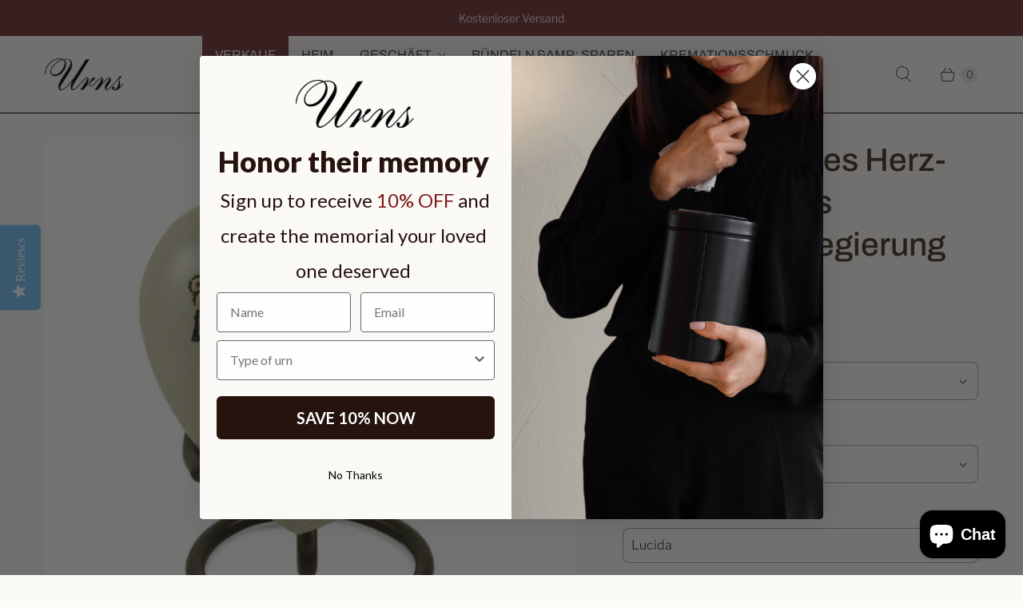

--- FILE ---
content_type: text/html; charset=utf-8
request_url: https://www.urns.com/de/products/artisan-pearl-metal-alloy-heart-keepsake
body_size: 75427
content:
<!DOCTYPE html>
<html lang="de" class="no-js">
  <head>
    <meta name="facebook-domain-verification" content="se9yaqp9h3g71keu7qurghepvbw9b7" />

<script type="text/javascript" async="" src="https://static.klaviyo.com/onsite/js/Yg4M3n/klaviyo.js"></script>

    <!-- Infinite Options by ShopPad -->
    <script>     
      window.Shoppad = window.Shoppad || {},     
      window.Shoppad.apps = window.Shoppad.apps || {},     
      window.Shoppad.apps.infiniteoptions = window.Shoppad.apps.infiniteoptions || {},     
      window.Shoppad.apps.infiniteoptions.addToCartButton = 'form[action="/cart/add"] .product__add-to-cart-button.add_to_cart.true';
    </script>
    <script src="//d1liekpayvooaz.cloudfront.net/apps/customizery/customizery.js?shop=urnsshop.myshopify.com"></script>
      <!-- Google Tag Manager -->
        <script>(function(w,d,s,l,i){w[l]=w[l]||[];w[l].push({'gtm.start':
        new Date().getTime(),event:'gtm.js'});var f=d.getElementsByTagName(s)[0],
        j=d.createElement(s),dl=l!='dataLayer'?'&l='+l:'';j.async=true;j.src=
        'https://www.googletagmanager.com/gtm.js?id='+i+dl;f.parentNode.insertBefore(j,f);
        })(window,document,'script','dataLayer','GTM-T5SS9PSB');</script>
      <!-- End Google Tag Manager -->
  <script>
    window.Store = window.Store || {};
    window.Store.id = 394166335;
  </script>
    <meta charset="utf-8">
    <meta http-equiv="cleartype" content="on">
    <meta name="robots" content="index,follow">

    
    <title>Handgefertigtes Herz-Andenken aus Perlenmetalllegierung - Urns.com</title>

    
      <meta name="description" content="Handgefertigtes Herz-Andenken aus Perlenmetalllegierung"/>
    

    

<meta name="author" content="Urns.com">
<meta property="og:url" content="https://www.urns.com/de/products/artisan-pearl-metal-alloy-heart-keepsake">
<meta property="og:site_name" content="Urns.com">




  <meta property="og:type" content="product">
  <meta property="og:title" content="Handgefertigtes Herz-Andenken aus Perlenmetalllegierung">
  
    
      <meta property="og:image" content="https://www.urns.com/cdn/shop/products/udc-2661_600x.jpg?v=1747442758">
      <meta property="og:image:secure_url" content="https://www.urns.com/cdn/shop/products/udc-2661_600x.jpg?v=1747442758">
      <meta property="og:image:width" content="595">
      <meta property="og:image:height" content="595">
      <meta property="og:image:alt" content="Handgefertigtes Herz-Andenken aus Perlenmetalllegierung">
      
    
      <meta property="og:image" content="https://www.urns.com/cdn/shop/products/udc-2662a_b8f87e5f-8f6a-4d50-a307-494e296eb828_600x.jpg?v=1747442759">
      <meta property="og:image:secure_url" content="https://www.urns.com/cdn/shop/products/udc-2662a_b8f87e5f-8f6a-4d50-a307-494e296eb828_600x.jpg?v=1747442759">
      <meta property="og:image:width" content="595">
      <meta property="og:image:height" content="595">
      <meta property="og:image:alt" content="Handgefertigtes Herz-Andenken aus Perlenmetalllegierung">
      
    
      <meta property="og:image" content="https://www.urns.com/cdn/shop/products/TB-Fonts_d28bfb5b-1e77-4f48-95f3-52a1e9d5af56_600x.jpg?v=1747442760">
      <meta property="og:image:secure_url" content="https://www.urns.com/cdn/shop/products/TB-Fonts_d28bfb5b-1e77-4f48-95f3-52a1e9d5af56_600x.jpg?v=1747442760">
      <meta property="og:image:width" content="595">
      <meta property="og:image:height" content="595">
      <meta property="og:image:alt" content="Handgefertigtes Herz-Andenken aus Perlenmetalllegierung">
      
    
  
  <meta property="product:price:amount" content="144.00">
  <meta property="product:price:currency" content="USD">



  <meta property="og:description" content="Handgefertigtes Herz-Andenken aus Perlenmetalllegierung">




  <meta name="twitter:site" content="@keepsakeurns">

<meta name="twitter:card" content="summary">

  <meta name="twitter:title" content="Handgefertigtes Herz-Andenken aus Perlenmetalllegierung">
  <meta name="twitter:description" content=" Artisan-Herz-Andenken aus Perlmuttmetalllegierung. Dieses Erinnerungsstück für die Einäscherung ist mit Messing besetzt und in Handarbeit aus Legierungsguss und einer haltbaren Lackierung gefertigt.

 Durch die Handarbeit ist es möglich, dass jedes Artisan-Herz-Andenken aus Perlenmetalllegierung seine eigene Einzigartigkeit und Variation in Farbe und Verarbeitung aufweist. Die Herzen bestehen aus Messing und der Ständer ist optional.

 Abmessungen: 2,9&quot; H x 2,7&quot; H x 1,6&quot; T, Fassungsvermögen 3 Kubikzoll

 Sie können dieses Andenken zur Feuerbestattung mit bis zu zwei Gravurlinien in verschiedenen Schriftarten gravieren, um es persönlicher zu gestalten.



">
  <meta name="twitter:image:width" content="240">
  <meta name="twitter:image:height" content="240">
  <meta name="twitter:image" content="https://www.urns.com/cdn/shop/products/udc-2661_240x.jpg?v=1747442758">
  <meta name="twitter:image:alt" content="Handgefertigtes Herz-Andenken aus Perlenmetalllegierung">



    
    

    <!-- Mobile Specific Metas -->
    <meta name="HandheldFriendly" content="True">
    <meta name="MobileOptimized" content="320">
    <meta name="viewport" content="width=device-width,initial-scale=1">
    <meta name="theme-color" content="#fcfaf7">

    <!-- Preconnect Domains -->
    <link rel="preconnect" href="https://cdn.shopify.com" crossorigin>
    <link rel="preconnect" href="https://fonts.shopify.com" crossorigin>
    <link rel="preconnect" href="https://monorail-edge.shopifysvc.com">

    <!-- Preload Assets -->
    <link rel="preload" href="//www.urns.com/cdn/shop/t/92/assets/theme.min.css?v=118031296755800855651760017301" as="style">
    <link rel="preload" href="//www.urns.com/cdn/shop/t/92/assets/retina.js?v=172148142956303995071742315426" as="script">

    <!-- Stylesheets for Retina-->
    <link href="//www.urns.com/cdn/shop/t/92/assets/theme.min.css?v=118031296755800855651760017301" rel="stylesheet" type="text/css" media="all" />

    
      <link rel="shortcut icon" type="image/x-icon" href="//www.urns.com/cdn/shop/files/Fav-Icon_180x180.png?v=1743087136">
      <link rel="apple-touch-icon" href="//www.urns.com/cdn/shop/files/Fav-Icon_180x180.png?v=1743087136"/>
      <link rel="apple-touch-icon" sizes="72x72" href="//www.urns.com/cdn/shop/files/Fav-Icon_72x72.png?v=1743087136"/>
      <link rel="apple-touch-icon" sizes="114x114" href="//www.urns.com/cdn/shop/files/Fav-Icon_114x114.png?v=1743087136"/>
      <link rel="apple-touch-icon" sizes="180x180" href="//www.urns.com/cdn/shop/files/Fav-Icon_180x180.png?v=1743087136"/>
      <link rel="apple-touch-icon" sizes="228x228" href="//www.urns.com/cdn/shop/files/Fav-Icon_228x228.png?v=1743087136"/>
    

    <link rel="canonical" href="https://www.urns.com/de/products/artisan-pearl-metal-alloy-heart-keepsake"/>

    

    

    
    <script>
      window.PXUTheme = window.PXUTheme || {};
      window.PXUTheme.version = '7.3.1';
      window.PXUTheme.name = 'Retina';
    </script>
    


    <script>
      
window.PXUTheme = window.PXUTheme || {};


window.PXUTheme.routes = window.PXUTheme.routes || {};
window.PXUTheme.routes.root_url = "/de";
window.PXUTheme.routes.cart_url = "/de/cart";
window.PXUTheme.routes.search_url = "/de/search";
window.PXUTheme.routes.predictive_search_url = "/de/search/suggest";
window.PXUTheme.routes.product_recommendations_url = "/de/recommendations/products";


window.PXUTheme.theme_settings = {};

window.PXUTheme.theme_settings.current_locale = "de";
window.PXUTheme.theme_settings.shop_url = "https://www.urns.com";


window.PXUTheme.theme_settings.cart_action_type = "ajax";
window.PXUTheme.theme_settings.shipping_calculator = false;


window.PXUTheme.theme_settings.newsletter_popup = false;
window.PXUTheme.theme_settings.newsletter_popup_days = "0";
window.PXUTheme.theme_settings.newsletter_popup_mobile = false;
window.PXUTheme.theme_settings.newsletter_popup_seconds = 4;


window.PXUTheme.theme_settings.enable_autocomplete = true;


window.PXUTheme.theme_settings.free_text = "Frei";
window.PXUTheme.theme_settings.sold_out_options = "selectable";
window.PXUTheme.theme_settings.select_first_available_variant = false;
window.PXUTheme.theme_settings.notify_me_form = true;
window.PXUTheme.theme_settings.show_secondary_media = true;


window.PXUTheme.theme_settings.display_inventory_left = false;
window.PXUTheme.theme_settings.inventory_threshold = 10;
window.PXUTheme.theme_settings.limit_quantity = true;


window.PXUTheme.translation = {};


window.PXUTheme.translation.newsletter_success_text = "Vielen Dank für den Eintrag in unsere Mailingliste!";


window.PXUTheme.translation.contact_field_email = "";


window.PXUTheme.translation.menu = "Menü";


window.PXUTheme.translation.search = "Suchen";
window.PXUTheme.translation.all_results = "Bekijk alle resultaten";


window.PXUTheme.translation.agree_to_terms_warning = "Sie müssen mit den Bestimmungen und Bedingungen zur Kasse zustimmen.";
window.PXUTheme.translation.cart_discount = "Rabatt";
window.PXUTheme.translation.edit_cart = "Warenkorb bearbeiten";
window.PXUTheme.translation.add_to_cart = "In den Warenkorb";
window.PXUTheme.translation.add_to_cart_success = "Translation missing: de.layout.general.add_to_cart_success";
window.PXUTheme.translation.agree_to_terms_html = "Ich stimme zu AGB";
window.PXUTheme.translation.checkout = "Kasse";
window.PXUTheme.translation.or = "Translation missing: de.layout.general.or";
window.PXUTheme.translation.continue_shopping = "Weiter einkaufen";
window.PXUTheme.translation.empty_cart = "Ihr Warenkorb ist leer";
window.PXUTheme.translation.cart_total = "Artikel Gesamt";
window.PXUTheme.translation.subtotal = "Zwischensumme";
window.PXUTheme.translation.cart_notes = "Hinweis";
window.PXUTheme.translation.no_shipping_destination = "Wir versenden nicht an dieses Ziel.";
window.PXUTheme.translation.additional_rate = "Es gibt einen Versand-Preis für";
window.PXUTheme.translation.additional_rate_at = "bei";
window.PXUTheme.translation.additional_rates_part_1 = "Es gibt";
window.PXUTheme.translation.additional_rates_part_2 = "verschiedene Versandkosten für";
window.PXUTheme.translation.additional_rates_part_3 = ", beginnend bei";



window.PXUTheme.translation.product_add_to_cart_success = "Erfolg";
window.PXUTheme.translation.product_add_to_cart = "In den Warenkorb";
window.PXUTheme.translation.product_notify_form_email = "Geben Sie Ihre E-Mail-Adresse ein...";
window.PXUTheme.translation.product_notify_form_send = "Senden";
window.PXUTheme.translation.items_left_count_one = "Artikel verblieben";
window.PXUTheme.translation.items_left_count_other = "Artikel verblieben";
window.PXUTheme.translation.product_sold_out = "Ausverkauft";
window.PXUTheme.translation.product_unavailable = "Nicht verfügbar";
window.PXUTheme.translation.product_notify_form_success = "Vielen Dank! Wir werden Sie benachrichtigen, sobald das Produkt verfügbar ist!";
window.PXUTheme.translation.product_from = "aus";



window.PXUTheme.media_queries = {};
window.PXUTheme.media_queries.small = window.matchMedia( "(max-width: 480px)" );
window.PXUTheme.media_queries.medium = window.matchMedia( "(max-width: 798px)" );
window.PXUTheme.media_queries.large = window.matchMedia( "(min-width: 799px)" );
window.PXUTheme.media_queries.larger = window.matchMedia( "(min-width: 960px)" );
window.PXUTheme.media_queries.xlarge = window.matchMedia( "(min-width: 1200px)" );
window.PXUTheme.media_queries.ie10 = window.matchMedia( "all and (-ms-high-contrast: none), (-ms-high-contrast: active)" );
window.PXUTheme.media_queries.tablet = window.matchMedia( "only screen and (min-width: 799px) and (max-width: 1024px)" );


window.PXUTheme.device = {};
window.PXUTheme.device.hasTouch = window.matchMedia("(any-pointer: coarse)");
window.PXUTheme.device.hasMouse = window.matchMedia("(any-pointer: fine)");


window.PXUTheme.currency = {};


window.PXUTheme.currency.shop_currency = "USD";
window.PXUTheme.currency.default_currency = "USD";
window.PXUTheme.currency.display_format = "money_format";
window.PXUTheme.currency.money_format = "${{amount}}";
window.PXUTheme.currency.money_format_no_currency = "${{amount}}";
window.PXUTheme.currency.money_format_currency = "${{amount}} USD";
window.PXUTheme.currency.native_multi_currency = true;
window.PXUTheme.currency.iso_code = "USD";
window.PXUTheme.currency.symbol = "$";
window.PXUTheme.currency.shipping_calculator = false;
    </script>

    <script src="//www.urns.com/cdn/shop/t/92/assets/retina.js?v=172148142956303995071742315426" defer></script>

    <script>window.performance && window.performance.mark && window.performance.mark('shopify.content_for_header.start');</script><meta name="google-site-verification" content="Xl800c4PnS8nRK4qhPv2ex4zg-yPBYqf8oiBWufaXck">
<meta name="facebook-domain-verification" content="se9yaqp9h3g71keu7qurghepvbw9b7">
<meta id="shopify-digital-wallet" name="shopify-digital-wallet" content="/394166335/digital_wallets/dialog">
<meta name="shopify-checkout-api-token" content="b78e65a1ed62da0e07abf4b58b0b5b30">
<meta id="in-context-paypal-metadata" data-shop-id="394166335" data-venmo-supported="false" data-environment="production" data-locale="de_DE" data-paypal-v4="true" data-currency="USD">
<link rel="alternate" hreflang="x-default" href="https://www.urns.com/products/artisan-pearl-metal-alloy-heart-keepsake">
<link rel="alternate" hreflang="en-US" href="https://www.urns.com/products/artisan-pearl-metal-alloy-heart-keepsake">
<link rel="alternate" hreflang="es-US" href="https://www.urns.com/es/products/artisan-pearl-metal-alloy-heart-keepsake">
<link rel="alternate" hreflang="de-US" href="https://www.urns.com/de/products/artisan-pearl-metal-alloy-heart-keepsake">
<link rel="alternate" type="application/json+oembed" href="https://www.urns.com/de/products/artisan-pearl-metal-alloy-heart-keepsake.oembed">
<script async="async" src="/checkouts/internal/preloads.js?locale=de-US"></script>
<link rel="preconnect" href="https://shop.app" crossorigin="anonymous">
<script async="async" src="https://shop.app/checkouts/internal/preloads.js?locale=de-US&shop_id=394166335" crossorigin="anonymous"></script>
<script id="apple-pay-shop-capabilities" type="application/json">{"shopId":394166335,"countryCode":"US","currencyCode":"USD","merchantCapabilities":["supports3DS"],"merchantId":"gid:\/\/shopify\/Shop\/394166335","merchantName":"Urns.com","requiredBillingContactFields":["postalAddress","email","phone"],"requiredShippingContactFields":["postalAddress","email","phone"],"shippingType":"shipping","supportedNetworks":["visa","masterCard","amex","discover","elo","jcb"],"total":{"type":"pending","label":"Urns.com","amount":"1.00"},"shopifyPaymentsEnabled":true,"supportsSubscriptions":true}</script>
<script id="shopify-features" type="application/json">{"accessToken":"b78e65a1ed62da0e07abf4b58b0b5b30","betas":["rich-media-storefront-analytics"],"domain":"www.urns.com","predictiveSearch":true,"shopId":394166335,"locale":"de"}</script>
<script>var Shopify = Shopify || {};
Shopify.shop = "urnsshop.myshopify.com";
Shopify.locale = "de";
Shopify.currency = {"active":"USD","rate":"1.0"};
Shopify.country = "US";
Shopify.theme = {"name":"Prod - Urns","id":130374697023,"schema_name":"Retina","schema_version":"7.3.1","theme_store_id":null,"role":"main"};
Shopify.theme.handle = "null";
Shopify.theme.style = {"id":null,"handle":null};
Shopify.cdnHost = "www.urns.com/cdn";
Shopify.routes = Shopify.routes || {};
Shopify.routes.root = "/de/";</script>
<script type="module">!function(o){(o.Shopify=o.Shopify||{}).modules=!0}(window);</script>
<script>!function(o){function n(){var o=[];function n(){o.push(Array.prototype.slice.apply(arguments))}return n.q=o,n}var t=o.Shopify=o.Shopify||{};t.loadFeatures=n(),t.autoloadFeatures=n()}(window);</script>
<script>
  window.ShopifyPay = window.ShopifyPay || {};
  window.ShopifyPay.apiHost = "shop.app\/pay";
  window.ShopifyPay.redirectState = null;
</script>
<script id="shop-js-analytics" type="application/json">{"pageType":"product"}</script>
<script defer="defer" async type="module" src="//www.urns.com/cdn/shopifycloud/shop-js/modules/v2/client.init-shop-cart-sync_HUjMWWU5.de.esm.js"></script>
<script defer="defer" async type="module" src="//www.urns.com/cdn/shopifycloud/shop-js/modules/v2/chunk.common_QpfDqRK1.esm.js"></script>
<script type="module">
  await import("//www.urns.com/cdn/shopifycloud/shop-js/modules/v2/client.init-shop-cart-sync_HUjMWWU5.de.esm.js");
await import("//www.urns.com/cdn/shopifycloud/shop-js/modules/v2/chunk.common_QpfDqRK1.esm.js");

  window.Shopify.SignInWithShop?.initShopCartSync?.({"fedCMEnabled":true,"windoidEnabled":true});

</script>
<script defer="defer" async type="module" src="//www.urns.com/cdn/shopifycloud/shop-js/modules/v2/client.payment-terms_D2Mn0eFV.de.esm.js"></script>
<script defer="defer" async type="module" src="//www.urns.com/cdn/shopifycloud/shop-js/modules/v2/chunk.common_QpfDqRK1.esm.js"></script>
<script defer="defer" async type="module" src="//www.urns.com/cdn/shopifycloud/shop-js/modules/v2/chunk.modal_CS8dP9kO.esm.js"></script>
<script type="module">
  await import("//www.urns.com/cdn/shopifycloud/shop-js/modules/v2/client.payment-terms_D2Mn0eFV.de.esm.js");
await import("//www.urns.com/cdn/shopifycloud/shop-js/modules/v2/chunk.common_QpfDqRK1.esm.js");
await import("//www.urns.com/cdn/shopifycloud/shop-js/modules/v2/chunk.modal_CS8dP9kO.esm.js");

  
</script>
<script>
  window.Shopify = window.Shopify || {};
  if (!window.Shopify.featureAssets) window.Shopify.featureAssets = {};
  window.Shopify.featureAssets['shop-js'] = {"shop-cart-sync":["modules/v2/client.shop-cart-sync_ByUgVWtJ.de.esm.js","modules/v2/chunk.common_QpfDqRK1.esm.js"],"init-fed-cm":["modules/v2/client.init-fed-cm_CVqhkk-1.de.esm.js","modules/v2/chunk.common_QpfDqRK1.esm.js"],"shop-button":["modules/v2/client.shop-button_B0pFlqys.de.esm.js","modules/v2/chunk.common_QpfDqRK1.esm.js"],"shop-cash-offers":["modules/v2/client.shop-cash-offers_CaaeZ5wd.de.esm.js","modules/v2/chunk.common_QpfDqRK1.esm.js","modules/v2/chunk.modal_CS8dP9kO.esm.js"],"init-windoid":["modules/v2/client.init-windoid_B-gyVqfY.de.esm.js","modules/v2/chunk.common_QpfDqRK1.esm.js"],"shop-toast-manager":["modules/v2/client.shop-toast-manager_DgTeluS3.de.esm.js","modules/v2/chunk.common_QpfDqRK1.esm.js"],"init-shop-email-lookup-coordinator":["modules/v2/client.init-shop-email-lookup-coordinator_C5I212n4.de.esm.js","modules/v2/chunk.common_QpfDqRK1.esm.js"],"init-shop-cart-sync":["modules/v2/client.init-shop-cart-sync_HUjMWWU5.de.esm.js","modules/v2/chunk.common_QpfDqRK1.esm.js"],"avatar":["modules/v2/client.avatar_BTnouDA3.de.esm.js"],"pay-button":["modules/v2/client.pay-button_CJaF-UDc.de.esm.js","modules/v2/chunk.common_QpfDqRK1.esm.js"],"init-customer-accounts":["modules/v2/client.init-customer-accounts_BI_wUvuR.de.esm.js","modules/v2/client.shop-login-button_DTPR4l75.de.esm.js","modules/v2/chunk.common_QpfDqRK1.esm.js","modules/v2/chunk.modal_CS8dP9kO.esm.js"],"init-shop-for-new-customer-accounts":["modules/v2/client.init-shop-for-new-customer-accounts_C4qR5Wl-.de.esm.js","modules/v2/client.shop-login-button_DTPR4l75.de.esm.js","modules/v2/chunk.common_QpfDqRK1.esm.js","modules/v2/chunk.modal_CS8dP9kO.esm.js"],"shop-login-button":["modules/v2/client.shop-login-button_DTPR4l75.de.esm.js","modules/v2/chunk.common_QpfDqRK1.esm.js","modules/v2/chunk.modal_CS8dP9kO.esm.js"],"init-customer-accounts-sign-up":["modules/v2/client.init-customer-accounts-sign-up_SG5gYFpP.de.esm.js","modules/v2/client.shop-login-button_DTPR4l75.de.esm.js","modules/v2/chunk.common_QpfDqRK1.esm.js","modules/v2/chunk.modal_CS8dP9kO.esm.js"],"shop-follow-button":["modules/v2/client.shop-follow-button_CmMsyvrH.de.esm.js","modules/v2/chunk.common_QpfDqRK1.esm.js","modules/v2/chunk.modal_CS8dP9kO.esm.js"],"checkout-modal":["modules/v2/client.checkout-modal_tfCxQqrq.de.esm.js","modules/v2/chunk.common_QpfDqRK1.esm.js","modules/v2/chunk.modal_CS8dP9kO.esm.js"],"lead-capture":["modules/v2/client.lead-capture_Ccz5Zm6k.de.esm.js","modules/v2/chunk.common_QpfDqRK1.esm.js","modules/v2/chunk.modal_CS8dP9kO.esm.js"],"shop-login":["modules/v2/client.shop-login_BfivnucW.de.esm.js","modules/v2/chunk.common_QpfDqRK1.esm.js","modules/v2/chunk.modal_CS8dP9kO.esm.js"],"payment-terms":["modules/v2/client.payment-terms_D2Mn0eFV.de.esm.js","modules/v2/chunk.common_QpfDqRK1.esm.js","modules/v2/chunk.modal_CS8dP9kO.esm.js"]};
</script>
<script>(function() {
  var isLoaded = false;
  function asyncLoad() {
    if (isLoaded) return;
    isLoaded = true;
    var urls = ["\/\/d1liekpayvooaz.cloudfront.net\/apps\/customizery\/customizery.js?shop=urnsshop.myshopify.com","https:\/\/load.csell.co\/assets\/js\/cross-sell.js?shop=urnsshop.myshopify.com","https:\/\/load.csell.co\/assets\/v2\/js\/core\/xsell.js?shop=urnsshop.myshopify.com","\/\/shopify.privy.com\/widget.js?shop=urnsshop.myshopify.com","https:\/\/static.affiliatly.com\/shopify\/v3\/shopify.js?affiliatly_code=AF-1021229\u0026shop=urnsshop.myshopify.com","https:\/\/cdn-widgetsrepository.yotpo.com\/v1\/loader\/PeOEM89lTOUrVsJ6gWVE3KsZbiC0cdLE2kKiBJoZ?shop=urnsshop.myshopify.com","https:\/\/cdn-bundler.nice-team.net\/app\/js\/bundler.js?shop=urnsshop.myshopify.com"];
    for (var i = 0; i < urls.length; i++) {
      var s = document.createElement('script');
      s.type = 'text/javascript';
      s.async = true;
      s.src = urls[i];
      var x = document.getElementsByTagName('script')[0];
      x.parentNode.insertBefore(s, x);
    }
  };
  if(window.attachEvent) {
    window.attachEvent('onload', asyncLoad);
  } else {
    window.addEventListener('load', asyncLoad, false);
  }
})();</script>
<script id="__st">var __st={"a":394166335,"offset":-18000,"reqid":"95f11d68-fb0e-4a81-843f-db7dda1f7694-1768732630","pageurl":"www.urns.com\/de\/products\/artisan-pearl-metal-alloy-heart-keepsake","u":"bd102837af78","p":"product","rtyp":"product","rid":587467292735};</script>
<script>window.ShopifyPaypalV4VisibilityTracking = true;</script>
<script id="captcha-bootstrap">!function(){'use strict';const t='contact',e='account',n='new_comment',o=[[t,t],['blogs',n],['comments',n],[t,'customer']],c=[[e,'customer_login'],[e,'guest_login'],[e,'recover_customer_password'],[e,'create_customer']],r=t=>t.map((([t,e])=>`form[action*='/${t}']:not([data-nocaptcha='true']) input[name='form_type'][value='${e}']`)).join(','),a=t=>()=>t?[...document.querySelectorAll(t)].map((t=>t.form)):[];function s(){const t=[...o],e=r(t);return a(e)}const i='password',u='form_key',d=['recaptcha-v3-token','g-recaptcha-response','h-captcha-response',i],f=()=>{try{return window.sessionStorage}catch{return}},m='__shopify_v',_=t=>t.elements[u];function p(t,e,n=!1){try{const o=window.sessionStorage,c=JSON.parse(o.getItem(e)),{data:r}=function(t){const{data:e,action:n}=t;return t[m]||n?{data:e,action:n}:{data:t,action:n}}(c);for(const[e,n]of Object.entries(r))t.elements[e]&&(t.elements[e].value=n);n&&o.removeItem(e)}catch(o){console.error('form repopulation failed',{error:o})}}const l='form_type',E='cptcha';function T(t){t.dataset[E]=!0}const w=window,h=w.document,L='Shopify',v='ce_forms',y='captcha';let A=!1;((t,e)=>{const n=(g='f06e6c50-85a8-45c8-87d0-21a2b65856fe',I='https://cdn.shopify.com/shopifycloud/storefront-forms-hcaptcha/ce_storefront_forms_captcha_hcaptcha.v1.5.2.iife.js',D={infoText:'Durch hCaptcha geschützt',privacyText:'Datenschutz',termsText:'Allgemeine Geschäftsbedingungen'},(t,e,n)=>{const o=w[L][v],c=o.bindForm;if(c)return c(t,g,e,D).then(n);var r;o.q.push([[t,g,e,D],n]),r=I,A||(h.body.append(Object.assign(h.createElement('script'),{id:'captcha-provider',async:!0,src:r})),A=!0)});var g,I,D;w[L]=w[L]||{},w[L][v]=w[L][v]||{},w[L][v].q=[],w[L][y]=w[L][y]||{},w[L][y].protect=function(t,e){n(t,void 0,e),T(t)},Object.freeze(w[L][y]),function(t,e,n,w,h,L){const[v,y,A,g]=function(t,e,n){const i=e?o:[],u=t?c:[],d=[...i,...u],f=r(d),m=r(i),_=r(d.filter((([t,e])=>n.includes(e))));return[a(f),a(m),a(_),s()]}(w,h,L),I=t=>{const e=t.target;return e instanceof HTMLFormElement?e:e&&e.form},D=t=>v().includes(t);t.addEventListener('submit',(t=>{const e=I(t);if(!e)return;const n=D(e)&&!e.dataset.hcaptchaBound&&!e.dataset.recaptchaBound,o=_(e),c=g().includes(e)&&(!o||!o.value);(n||c)&&t.preventDefault(),c&&!n&&(function(t){try{if(!f())return;!function(t){const e=f();if(!e)return;const n=_(t);if(!n)return;const o=n.value;o&&e.removeItem(o)}(t);const e=Array.from(Array(32),(()=>Math.random().toString(36)[2])).join('');!function(t,e){_(t)||t.append(Object.assign(document.createElement('input'),{type:'hidden',name:u})),t.elements[u].value=e}(t,e),function(t,e){const n=f();if(!n)return;const o=[...t.querySelectorAll(`input[type='${i}']`)].map((({name:t})=>t)),c=[...d,...o],r={};for(const[a,s]of new FormData(t).entries())c.includes(a)||(r[a]=s);n.setItem(e,JSON.stringify({[m]:1,action:t.action,data:r}))}(t,e)}catch(e){console.error('failed to persist form',e)}}(e),e.submit())}));const S=(t,e)=>{t&&!t.dataset[E]&&(n(t,e.some((e=>e===t))),T(t))};for(const o of['focusin','change'])t.addEventListener(o,(t=>{const e=I(t);D(e)&&S(e,y())}));const B=e.get('form_key'),M=e.get(l),P=B&&M;t.addEventListener('DOMContentLoaded',(()=>{const t=y();if(P)for(const e of t)e.elements[l].value===M&&p(e,B);[...new Set([...A(),...v().filter((t=>'true'===t.dataset.shopifyCaptcha))])].forEach((e=>S(e,t)))}))}(h,new URLSearchParams(w.location.search),n,t,e,['guest_login'])})(!0,!0)}();</script>
<script integrity="sha256-4kQ18oKyAcykRKYeNunJcIwy7WH5gtpwJnB7kiuLZ1E=" data-source-attribution="shopify.loadfeatures" defer="defer" src="//www.urns.com/cdn/shopifycloud/storefront/assets/storefront/load_feature-a0a9edcb.js" crossorigin="anonymous"></script>
<script crossorigin="anonymous" defer="defer" src="//www.urns.com/cdn/shopifycloud/storefront/assets/shopify_pay/storefront-65b4c6d7.js?v=20250812"></script>
<script data-source-attribution="shopify.dynamic_checkout.dynamic.init">var Shopify=Shopify||{};Shopify.PaymentButton=Shopify.PaymentButton||{isStorefrontPortableWallets:!0,init:function(){window.Shopify.PaymentButton.init=function(){};var t=document.createElement("script");t.src="https://www.urns.com/cdn/shopifycloud/portable-wallets/latest/portable-wallets.de.js",t.type="module",document.head.appendChild(t)}};
</script>
<script data-source-attribution="shopify.dynamic_checkout.buyer_consent">
  function portableWalletsHideBuyerConsent(e){var t=document.getElementById("shopify-buyer-consent"),n=document.getElementById("shopify-subscription-policy-button");t&&n&&(t.classList.add("hidden"),t.setAttribute("aria-hidden","true"),n.removeEventListener("click",e))}function portableWalletsShowBuyerConsent(e){var t=document.getElementById("shopify-buyer-consent"),n=document.getElementById("shopify-subscription-policy-button");t&&n&&(t.classList.remove("hidden"),t.removeAttribute("aria-hidden"),n.addEventListener("click",e))}window.Shopify?.PaymentButton&&(window.Shopify.PaymentButton.hideBuyerConsent=portableWalletsHideBuyerConsent,window.Shopify.PaymentButton.showBuyerConsent=portableWalletsShowBuyerConsent);
</script>
<script data-source-attribution="shopify.dynamic_checkout.cart.bootstrap">document.addEventListener("DOMContentLoaded",(function(){function t(){return document.querySelector("shopify-accelerated-checkout-cart, shopify-accelerated-checkout")}if(t())Shopify.PaymentButton.init();else{new MutationObserver((function(e,n){t()&&(Shopify.PaymentButton.init(),n.disconnect())})).observe(document.body,{childList:!0,subtree:!0})}}));
</script>
<link id="shopify-accelerated-checkout-styles" rel="stylesheet" media="screen" href="https://www.urns.com/cdn/shopifycloud/portable-wallets/latest/accelerated-checkout-backwards-compat.css" crossorigin="anonymous">
<style id="shopify-accelerated-checkout-cart">
        #shopify-buyer-consent {
  margin-top: 1em;
  display: inline-block;
  width: 100%;
}

#shopify-buyer-consent.hidden {
  display: none;
}

#shopify-subscription-policy-button {
  background: none;
  border: none;
  padding: 0;
  text-decoration: underline;
  font-size: inherit;
  cursor: pointer;
}

#shopify-subscription-policy-button::before {
  box-shadow: none;
}

      </style>

<script>window.performance && window.performance.mark && window.performance.mark('shopify.content_for_header.end');</script>

    <script>
      document.documentElement.className=document.documentElement.className.replace(/\bno-js\b/,'js');
      if(window.Shopify&&window.Shopify.designMode)document.documentElement.className+=' in-theme-editor';
    </script>
  <!-- BEGIN app block: shopify://apps/klaviyo-email-marketing-sms/blocks/klaviyo-onsite-embed/2632fe16-c075-4321-a88b-50b567f42507 -->












  <script async src="https://static.klaviyo.com/onsite/js/Yg4M3n/klaviyo.js?company_id=Yg4M3n"></script>
  <script>!function(){if(!window.klaviyo){window._klOnsite=window._klOnsite||[];try{window.klaviyo=new Proxy({},{get:function(n,i){return"push"===i?function(){var n;(n=window._klOnsite).push.apply(n,arguments)}:function(){for(var n=arguments.length,o=new Array(n),w=0;w<n;w++)o[w]=arguments[w];var t="function"==typeof o[o.length-1]?o.pop():void 0,e=new Promise((function(n){window._klOnsite.push([i].concat(o,[function(i){t&&t(i),n(i)}]))}));return e}}})}catch(n){window.klaviyo=window.klaviyo||[],window.klaviyo.push=function(){var n;(n=window._klOnsite).push.apply(n,arguments)}}}}();</script>

  
    <script id="viewed_product">
      if (item == null) {
        var _learnq = _learnq || [];

        var MetafieldReviews = null
        var MetafieldYotpoRating = null
        var MetafieldYotpoCount = null
        var MetafieldLooxRating = null
        var MetafieldLooxCount = null
        var okendoProduct = null
        var okendoProductReviewCount = null
        var okendoProductReviewAverageValue = null
        try {
          // The following fields are used for Customer Hub recently viewed in order to add reviews.
          // This information is not part of __kla_viewed. Instead, it is part of __kla_viewed_reviewed_items
          MetafieldReviews = {};
          MetafieldYotpoRating = null
          MetafieldYotpoCount = null
          MetafieldLooxRating = null
          MetafieldLooxCount = null

          okendoProduct = null
          // If the okendo metafield is not legacy, it will error, which then requires the new json formatted data
          if (okendoProduct && 'error' in okendoProduct) {
            okendoProduct = null
          }
          okendoProductReviewCount = okendoProduct ? okendoProduct.reviewCount : null
          okendoProductReviewAverageValue = okendoProduct ? okendoProduct.reviewAverageValue : null
        } catch (error) {
          console.error('Error in Klaviyo onsite reviews tracking:', error);
        }

        var item = {
          Name: "Handgefertigtes Herz-Andenken aus Perlenmetalllegierung",
          ProductID: 587467292735,
          Categories: ["100 bis 250 $","99 $ oder höher","All Products Except Jewelry","Alle Produkte ohne Versandschutz (UpCart)","Alle Urnen für Asche: Finden Sie die perfekte Gedenkurne","Andenkenurnen und kleine Urnen für Asche","Anpassbar","Bestseller-Produkte","Black Friday 2025","Blumen und Blätter","Cross-Selling-Anwendung","Handwerkliche Perlenurnen","Herz","Herzförmige Andenken-Sammlung","Metalllegierung","Schmuck ohne Kremation","Zwischen 100 und 200 $","Zwischen 200 und 500 $"],
          ImageURL: "https://www.urns.com/cdn/shop/products/udc-2661_grande.jpg?v=1747442758",
          URL: "https://www.urns.com/de/products/artisan-pearl-metal-alloy-heart-keepsake",
          Brand: "Urns.com",
          Price: "$144.00",
          Value: "144.00",
          CompareAtPrice: "$0.00"
        };
        _learnq.push(['track', 'Viewed Product', item]);
        _learnq.push(['trackViewedItem', {
          Title: item.Name,
          ItemId: item.ProductID,
          Categories: item.Categories,
          ImageUrl: item.ImageURL,
          Url: item.URL,
          Metadata: {
            Brand: item.Brand,
            Price: item.Price,
            Value: item.Value,
            CompareAtPrice: item.CompareAtPrice
          },
          metafields:{
            reviews: MetafieldReviews,
            yotpo:{
              rating: MetafieldYotpoRating,
              count: MetafieldYotpoCount,
            },
            loox:{
              rating: MetafieldLooxRating,
              count: MetafieldLooxCount,
            },
            okendo: {
              rating: okendoProductReviewAverageValue,
              count: okendoProductReviewCount,
            }
          }
        }]);
      }
    </script>
  




  <script>
    window.klaviyoReviewsProductDesignMode = false
  </script>







<!-- END app block --><!-- BEGIN app block: shopify://apps/yotpo-product-reviews/blocks/settings/eb7dfd7d-db44-4334-bc49-c893b51b36cf -->


<script type="text/javascript">
  (function e(){var e=document.createElement("script");
  e.type="text/javascript",e.async=true,
  e.src="//staticw2.yotpo.com//widget.js?lang=de";
  var t=document.getElementsByTagName("script")[0];
  t.parentNode.insertBefore(e,t)})();
</script>



  
<!-- END app block --><!-- BEGIN app block: shopify://apps/triplewhale/blocks/triple_pixel_snippet/483d496b-3f1a-4609-aea7-8eee3b6b7a2a --><link rel='preconnect dns-prefetch' href='https://api.config-security.com/' crossorigin />
<link rel='preconnect dns-prefetch' href='https://conf.config-security.com/' crossorigin />
<script>
/* >> TriplePixel :: start*/
window.TriplePixelData={TripleName:"urnsshop.myshopify.com",ver:"2.16",plat:"SHOPIFY",isHeadless:false,src:'SHOPIFY_EXT',product:{id:"587467292735",name:`Handgefertigtes Herz-Andenken aus Perlenmetalllegierung`,price:"144.00",variant:"7194771095615"},search:"",collection:"",cart:"",template:"product",curr:"USD" || "USD"},function(W,H,A,L,E,_,B,N){function O(U,T,P,H,R){void 0===R&&(R=!1),H=new XMLHttpRequest,P?(H.open("POST",U,!0),H.setRequestHeader("Content-Type","text/plain")):H.open("GET",U,!0),H.send(JSON.stringify(P||{})),H.onreadystatechange=function(){4===H.readyState&&200===H.status?(R=H.responseText,U.includes("/first")?eval(R):P||(N[B]=R)):(299<H.status||H.status<200)&&T&&!R&&(R=!0,O(U,T-1,P))}}if(N=window,!N[H+"sn"]){N[H+"sn"]=1,L=function(){return Date.now().toString(36)+"_"+Math.random().toString(36)};try{A.setItem(H,1+(0|A.getItem(H)||0)),(E=JSON.parse(A.getItem(H+"U")||"[]")).push({u:location.href,r:document.referrer,t:Date.now(),id:L()}),A.setItem(H+"U",JSON.stringify(E))}catch(e){}var i,m,p;A.getItem('"!nC`')||(_=A,A=N,A[H]||(E=A[H]=function(t,e,i){return void 0===i&&(i=[]),"State"==t?E.s:(W=L(),(E._q=E._q||[]).push([W,t,e].concat(i)),W)},E.s="Installed",E._q=[],E.ch=W,B="configSecurityConfModel",N[B]=1,O("https://conf.config-security.com/model",5),i=L(),m=A[atob("c2NyZWVu")],_.setItem("di_pmt_wt",i),p={id:i,action:"profile",avatar:_.getItem("auth-security_rand_salt_"),time:m[atob("d2lkdGg=")]+":"+m[atob("aGVpZ2h0")],host:A.TriplePixelData.TripleName,plat:A.TriplePixelData.plat,url:window.location.href.slice(0,500),ref:document.referrer,ver:A.TriplePixelData.ver},O("https://api.config-security.com/event",5,p),O("https://api.config-security.com/first?host=".concat(p.host,"&plat=").concat(p.plat),5)))}}("","TriplePixel",localStorage);
/* << TriplePixel :: end*/
</script>



<!-- END app block --><!-- BEGIN app block: shopify://apps/seo-manager-venntov/blocks/seomanager/c54c366f-d4bb-4d52-8d2f-dd61ce8e7e12 --><!-- BEGIN app snippet: SEOManager4 -->
<meta name='seomanager' content='4.0.5' /> 


<script>
	function sm_htmldecode(str) {
		var txt = document.createElement('textarea');
		txt.innerHTML = str;
		return txt.value;
	}

	var venntov_title = sm_htmldecode("Handgefertigtes Herz-Andenken aus Perlenmetalllegierung");
	var venntov_description = sm_htmldecode("Handgefertigtes Herz-Andenken aus Perlenmetalllegierung");
	
	if (venntov_title != '') {
		document.title = venntov_title;	
	}
	else {
		document.title = "Handgefertigtes Herz-Andenken aus Perlenmetalllegierung";	
	}

	if (document.querySelector('meta[name="description"]') == null) {
		var venntov_desc = document.createElement('meta');
		venntov_desc.name = "description";
		venntov_desc.content = venntov_description;
		var venntov_head = document.head;
		venntov_head.appendChild(venntov_desc);
	} else {
		document.querySelector('meta[name="description"]').setAttribute("content", venntov_description);
	}
</script>

<script>
	var venntov_robotVals = "index, follow, max-image-preview:large, max-snippet:-1, max-video-preview:-1";
	if (venntov_robotVals !== "") {
		document.querySelectorAll("[name='robots']").forEach(e => e.remove());
		var venntov_robotMeta = document.createElement('meta');
		venntov_robotMeta.name = "robots";
		venntov_robotMeta.content = venntov_robotVals;
		var venntov_head = document.head;
		venntov_head.appendChild(venntov_robotMeta);
	}
</script>

<script>
	var venntov_googleVals = "";
	if (venntov_googleVals !== "") {
		document.querySelectorAll("[name='google']").forEach(e => e.remove());
		var venntov_googleMeta = document.createElement('meta');
		venntov_googleMeta.name = "google";
		venntov_googleMeta.content = venntov_googleVals;
		var venntov_head = document.head;
		venntov_head.appendChild(venntov_googleMeta);
	}
	</script>
	<!-- JSON-LD support -->
			<script type="application/ld+json">
			{
				"@context": "https://schema.org",
				"@id": "https://www.urns.com/de/products/artisan-pearl-metal-alloy-heart-keepsake",
				"@type": "Product","sku": "udc-2661","mpn": "udc-2661","brand": {
					"@type": "Brand",
					"name": "Urns.com"
				},
				"description": " Artisan-Herz-Andenken aus Perlmuttmetalllegierung. Dieses Erinnerungsstück für die Einäscherung ist mit Messing besetzt und in Handarbeit aus Legierungsguss und einer haltbaren Lackierung gefertigt.\n\n Durch die Handarbeit ist es möglich, dass jedes Artisan-Herz-Andenken aus Perlenmetalllegierung seine eigene Einzigartigkeit und Variation in Farbe und Verarbeitung aufweist. Die Herzen bestehen aus Messing und der Ständer ist optional.\n\n Abmessungen: 2,9\" H x 2,7\" H x 1,6\" T, Fassungsvermögen 3 Kubikzoll\n\n Sie können dieses Andenken zur Feuerbestattung mit bis zu zwei Gravurlinien in verschiedenen Schriftarten gravieren, um es persönlicher zu gestalten.\n\n\n\n",
				"url": "https://www.urns.com/de/products/artisan-pearl-metal-alloy-heart-keepsake",
				"name": "Handgefertigtes Herz-Andenken aus Perlenmetalllegierung","image": "https://www.urns.com/cdn/shop/products/udc-2661.jpg?v=1747442758&width=1024","offers": [{
							"@type": "Offer",
							"availability": "https://schema.org/InStock",
							"itemCondition": "https://schema.org/NewCondition",
							"priceCurrency": "USD",
							"price": "144.00",
							"priceValidUntil": "2027-01-18",
							"url": "https://www.urns.com/de/products/artisan-pearl-metal-alloy-heart-keepsake?variant=7194771095615",
							"checkoutPageURLTemplate": "https://www.urns.com/cart/add?id=7194771095615&quantity=1",
								"image": "https://www.urns.com/cdn/shop/products/udc-2661.jpg?v=1747442758&width=1024",
							"mpn": "udc-2661",
								"sku": "udc-2661",
							"seller": {
								"@type": "Organization",
								"name": "Urns.com"
							}
						},{
							"@type": "Offer",
							"availability": "https://schema.org/InStock",
							"itemCondition": "https://schema.org/NewCondition",
							"priceCurrency": "USD",
							"price": "156.00",
							"priceValidUntil": "2027-01-18",
							"url": "https://www.urns.com/de/products/artisan-pearl-metal-alloy-heart-keepsake?variant=14445448331327",
							"checkoutPageURLTemplate": "https://www.urns.com/cart/add?id=14445448331327&quantity=1",
								"image": "https://www.urns.com/cdn/shop/products/udc-2661.jpg?v=1747442758&width=1024",
							"mpn": "udc-2661-01",
								"sku": "udc-2661-01",
							"seller": {
								"@type": "Organization",
								"name": "Urns.com"
							}
						},{
							"@type": "Offer",
							"availability": "https://schema.org/InStock",
							"itemCondition": "https://schema.org/NewCondition",
							"priceCurrency": "USD",
							"price": "183.00",
							"priceValidUntil": "2027-01-18",
							"url": "https://www.urns.com/de/products/artisan-pearl-metal-alloy-heart-keepsake?variant=14445448364095",
							"checkoutPageURLTemplate": "https://www.urns.com/cart/add?id=14445448364095&quantity=1",
								"image": "https://www.urns.com/cdn/shop/products/TB-Fonts_d28bfb5b-1e77-4f48-95f3-52a1e9d5af56.jpg?v=1747442760&width=1024",
							"mpn": "udc-2661-02",
								"sku": "udc-2661-02",
							"seller": {
								"@type": "Organization",
								"name": "Urns.com"
							}
						},{
							"@type": "Offer",
							"availability": "https://schema.org/InStock",
							"itemCondition": "https://schema.org/NewCondition",
							"priceCurrency": "USD",
							"price": "195.00",
							"priceValidUntil": "2027-01-18",
							"url": "https://www.urns.com/de/products/artisan-pearl-metal-alloy-heart-keepsake?variant=14445448396863",
							"checkoutPageURLTemplate": "https://www.urns.com/cart/add?id=14445448396863&quantity=1",
								"image": "https://www.urns.com/cdn/shop/products/TB-Fonts_d28bfb5b-1e77-4f48-95f3-52a1e9d5af56.jpg?v=1747442760&width=1024",
							"mpn": "udc-2661-03",
								"sku": "udc-2661-03",
							"seller": {
								"@type": "Organization",
								"name": "Urns.com"
							}
						},{
							"@type": "Offer",
							"availability": "https://schema.org/InStock",
							"itemCondition": "https://schema.org/NewCondition",
							"priceCurrency": "USD",
							"price": "193.00",
							"priceValidUntil": "2027-01-18",
							"url": "https://www.urns.com/de/products/artisan-pearl-metal-alloy-heart-keepsake?variant=14445448429631",
							"checkoutPageURLTemplate": "https://www.urns.com/cart/add?id=14445448429631&quantity=1",
								"image": "https://www.urns.com/cdn/shop/products/TB-Fonts_d28bfb5b-1e77-4f48-95f3-52a1e9d5af56.jpg?v=1747442760&width=1024",
							"mpn": "udc-2661-04",
								"sku": "udc-2661-04",
							"seller": {
								"@type": "Organization",
								"name": "Urns.com"
							}
						},{
							"@type": "Offer",
							"availability": "https://schema.org/InStock",
							"itemCondition": "https://schema.org/NewCondition",
							"priceCurrency": "USD",
							"price": "205.00",
							"priceValidUntil": "2027-01-18",
							"url": "https://www.urns.com/de/products/artisan-pearl-metal-alloy-heart-keepsake?variant=14445448462399",
							"checkoutPageURLTemplate": "https://www.urns.com/cart/add?id=14445448462399&quantity=1",
								"image": "https://www.urns.com/cdn/shop/products/TB-Fonts_d28bfb5b-1e77-4f48-95f3-52a1e9d5af56.jpg?v=1747442760&width=1024",
							"mpn": "udc-2661-05",
								"sku": "udc-2661-05",
							"seller": {
								"@type": "Organization",
								"name": "Urns.com"
							}
						}]}
			</script>
<script type="application/ld+json">
				{
					"@context": "http://schema.org",
					"@type": "BreadcrumbList",
					"name": "Breadcrumbs",
					"itemListElement": [{
							"@type": "ListItem",
							"position": 1,
							"name": "Handgefertigtes Herz-Andenken aus Perlenmetalllegierung",
							"item": "https://www.urns.com/products/artisan-pearl-metal-alloy-heart-keepsake"
						}]
				}
				</script>
<!-- 524F4D20383A3331 --><!-- END app snippet -->

<!-- END app block --><!-- BEGIN app block: shopify://apps/fether-frequently-bought/blocks/widget-embed/f96a0d1a-35b8-40ef-ad54-1cb7fb011e11 --><!-- BEGIN app snippet: override -->
  <style>
    [ft-hidden-form]{
      width: 1px !important;
      height: 0px !important;
      overflow: hidden !important;
      margin: 0px !important;
      padding: 0px !important;
    }
    [ft-hidden]{
      display: none !important;
    }
  </style>
	<script>
		metafieldsFT = {};
    isDesignModeFT = 'false';
		if((!isDesignModeFT || isDesignModeFT == 'false') && metafieldsFT[`offer_check_587467292735`]){
			const buttonsAddToCartFT = ['form[data-type="add-to-cart-form"] button[type="submit"]', 'form[data-type="add-to-cart-form"] input[type="submit"]', "form[action$='/cart/add'] .product-buy-buttons--cta", "form[action$='/cart/add'] button[name='add']", "form[action$='/cart/add'] button.add_to_cart", '.product .product-form__buttons button[type="submit"]', '.product .product-form__buttons button[name="add"]', ".product .product-form__buttons .qty-input__btn", ".product .product-form__buttons .single_add_to_cart_button", ".product .product-form__buttons .add-to-cart-btn", ".product .product-form__buttons .product-form__submit", ".product .product-form__buttons .product-form__cart-submit", '.product .product-form button[type="submit"]', '.product .product-form button[name="add"]', ".product .product-form .qty-input__btn", ".product .product-form .single_add_to_cart_button", ".product .product-form .add-to-cart-btn", ".product .product-form .product-form__submit", ".product .product-form .product-form__cart-submit", '.product .product-info__add-to-cart button[type="submit"]', '.product .product-info__add-to-cart button[name="add"]', ".product .product-info__add-to-cart .qty-input__btn", ".product .product-info__add-to-cart .single_add_to_cart_button", ".product .product-info__add-to-cart .add-to-cart-btn", ".product .product-info__add-to-cart .product-form__submit", ".product .product-info__add-to-cart .product-form__cart-submit", '.product .product-add-to-cart-container button[type="submit"]', '.product .product-add-to-cart-container button[name="add"]', ".product .product-add-to-cart-container .qty-input__btn", ".product .product-add-to-cart-container .single_add_to_cart_button", ".product .product-add-to-cart-container .add-to-cart-btn", ".product .product-add-to-cart-container .product-form__submit", ".product .product-add-to-cart-container .product-form__cart-submit", '.product .product-detail__form button[type="submit"]', '.product .product-detail__form button[name="add"]', ".product .product-detail__form .qty-input__btn", ".product .product-detail__form .single_add_to_cart_button", ".product .product-detail__form .add-to-cart-btn", ".product .product-detail__form .product-form__submit", ".product .product-detail__form .product-form__cart-submit", '.product .add_to_cart_holder button[name="add"]', ".product .add_to_cart_holder .qty-input__btn", ".product .add_to_cart_holder .single_add_to_cart_button", ".product .add_to_cart_holder .add-to-cart-btn", ".product .add_to_cart_holder .product-form__submit", ".product .add_to_cart_holder .product-form__cart-submit", '.product .product-form__item button[name="add"]', ".product .product-form__item .qty-input__btn", ".product .product-form__item .single_add_to_cart_button", ".product .product-form__item .add-to-cart-btn", ".product .product-form__item .product-form__submit", ".product .product-form__item .product-form__cart-submit", '.product .payment-buttons button[name="add"]', ".product .payment-buttons .qty-input__btn", ".product .payment-buttons .single_add_to_cart_button", ".product .payment-buttons .add-to-cart-btn", ".product .payment-buttons .product-form__submit", ".product .payment-buttons .product-form__cart-submit", '.product .product-detail__detail button[name="add"]', ".product .product-detail__detail .qty-input__btn", ".product .product-detail__detail .single_add_to_cart_button", ".product .product-detail__detail .add-to-cart-btn", ".product .product-detail__detail .product-form__submit", ".product .product-detail__detail .product-form__cart-submit", '.product .product-content button[name="add"]', ".product .product-content .qty-input__btn", ".product .product-content .single_add_to_cart_button", ".product .product-content .add-to-cart-btn", ".product .product-content .product-form__submit", ".product .product-content .product-form__cart-submit", '.product-page .product-form__buttons button[type="submit"]', '.product-page .product-form__buttons button[name="add"]', ".product-page .product-form__buttons .qty-input__btn", ".product-page .product-form__buttons .single_add_to_cart_button", ".product-page .product-form__buttons .add-to-cart-btn", ".product-page .product-form__buttons .product-form__submit", ".product-page .product-form__buttons .product-form__cart-submit", '.product-page .product-form button[type="submit"]', '.product-page .product-form button[name="add"]', ".product-page .product-form .qty-input__btn", ".product-page .product-form .single_add_to_cart_button", ".product-page .product-form .add-to-cart-btn", ".product-page .product-form .product-form__submit", ".product-page .product-form .product-form__cart-submit", '.product-page .product-info__add-to-cart button[type="submit"]', '.product-page .product-info__add-to-cart button[name="add"]', ".product-page .product-info__add-to-cart .qty-input__btn", ".product-page .product-info__add-to-cart .single_add_to_cart_button", ".product-page .product-info__add-to-cart .add-to-cart-btn", ".product-page .product-info__add-to-cart .product-form__submit", ".product-page .product-info__add-to-cart .product-form__cart-submit", '.product-page .product-add-to-cart-container button[type="submit"]', '.product-page .product-add-to-cart-container button[name="add"]', ".product-page .product-add-to-cart-container .qty-input__btn", ".product-page .product-add-to-cart-container .single_add_to_cart_button", ".product-page .product-add-to-cart-container .add-to-cart-btn", ".product-page .product-add-to-cart-container .product-form__submit", ".product-page .product-add-to-cart-container .product-form__cart-submit", '.product-page .product-detail__form button[type="submit"]', '.product-page .product-detail__form button[name="add"]', ".product-page .product-detail__form .qty-input__btn", ".product-page .product-detail__form .single_add_to_cart_button", ".product-page .product-detail__form .add-to-cart-btn", ".product-page .product-detail__form .product-form__submit", ".product-page .product-detail__form .product-form__cart-submit", '.product-page .add_to_cart_holder button[name="add"]', ".product-page .add_to_cart_holder .qty-input__btn", ".product-page .add_to_cart_holder .single_add_to_cart_button", ".product-page .add_to_cart_holder .add-to-cart-btn", ".product-page .add_to_cart_holder .product-form__submit", ".product-page .add_to_cart_holder .product-form__cart-submit", '.product-page .product-form__item button[name="add"]', ".product-page .product-form__item .qty-input__btn", ".product-page .product-form__item .single_add_to_cart_button", ".product-page .product-form__item .add-to-cart-btn", ".product-page .product-form__item .product-form__submit", ".product-page .product-form__item .product-form__cart-submit", '.product-page .payment-buttons button[name="add"]', ".product-page .payment-buttons .qty-input__btn", ".product-page .payment-buttons .single_add_to_cart_button", ".product-page .payment-buttons .add-to-cart-btn", ".product-page .payment-buttons .product-form__submit", ".product-page .payment-buttons .product-form__cart-submit", '.product-page .product-detail__detail button[name="add"]', ".product-page .product-detail__detail .qty-input__btn", ".product-page .product-detail__detail .single_add_to_cart_button", ".product-page .product-detail__detail .add-to-cart-btn", ".product-page .product-detail__detail .product-form__submit", ".product-page .product-detail__detail .product-form__cart-submit", '.product-page .product-content button[name="add"]', ".product-page .product-content .qty-input__btn", ".product-page .product-content .single_add_to_cart_button", ".product-page .product-content .add-to-cart-btn", ".product-page .product-content .product-form__submit", ".product-page .product-content .product-form__cart-submit", '.product-area .product-form__buttons button[name="add"]', ".product-area .product-form__buttons .qty-input__btn", '.product-area .product-form__buttons button[type="submit"]', ".product-area .product-form__buttons .single_add_to_cart_button", ".product-area .product-form__buttons .add-to-cart-btn", ".product-area .product-form__buttons .product-form__submit", ".product-area .product-form__buttons .product-form__cart-submit", '.product-area .product-form button[type="submit"]', '.product-area .product-form button[name="add"]', ".product-area .product-form .qty-input__btn", ".product-area .product-form .single_add_to_cart_button", ".product-area .product-form .add-to-cart-btn", ".product-area .product-form .product-form__submit", ".product-area .product-form .product-form__cart-submit", '.product-area .product-info__add-to-cart button[type="submit"]', '.product-area .product-info__add-to-cart button[name="add"]', ".product-area .product-info__add-to-cart .qty-input__btn", ".product-area .product-info__add-to-cart .single_add_to_cart_button", ".product-area .product-info__add-to-cart .add-to-cart-btn", ".product-area .product-info__add-to-cart .product-form__submit", ".product-area .product-info__add-to-cart .product-form__cart-submit", '.product-area .product-add-to-cart-container button[type="submit"]', '.product-area .product-add-to-cart-container button[name="add"]', ".product-area .product-add-to-cart-container .qty-input__btn", ".product-area .product-add-to-cart-container .single_add_to_cart_button", ".product-area .product-add-to-cart-container .add-to-cart-btn", ".product-area .product-add-to-cart-container .product-form__submit", ".product-area .product-add-to-cart-container .product-form__cart-submit", '.product-area .product-detail__form button[type="submit"]', '.product-area .product-detail__form button[name="add"]', ".product-area .product-detail__form .qty-input__btn", ".product-area .product-detail__form .single_add_to_cart_button", ".product-area .product-detail__form .add-to-cart-btn", ".product-area .product-detail__form .product-form__submit", ".product-area .product-detail__form .product-form__cart-submit", '.product-area .add_to_cart_holder button[name="add"]', ".product-area .add_to_cart_holder .qty-input__btn", ".product-area .add_to_cart_holder .single_add_to_cart_button", ".product-area .add_to_cart_holder .add-to-cart-btn", ".product-area .add_to_cart_holder .product-form__submit", ".product-area .add_to_cart_holder .product-form__cart-submit", '.product-area .product-form__item button[name="add"]', ".product-area .product-form__item .qty-input__btn", ".product-area .product-form__item .single_add_to_cart_button", ".product-area .product-form__item .add-to-cart-btn", ".product-area .product-form__item .product-form__submit", ".product-area .product-form__item .product-form__cart-submit", '.product-area .payment-buttons button[name="add"]', ".product-area .payment-buttons .qty-input__btn", ".product-area .payment-buttons .single_add_to_cart_button", ".product-area .payment-buttons .add-to-cart-btn", ".product-area .payment-buttons .product-form__submit", ".product-area .payment-buttons .product-form__cart-submit", '.product-area .product-detail__detail button[name="add"]', ".product-area .product-detail__detail .qty-input__btn", ".product-area .product-detail__detail .single_add_to_cart_button", ".product-area .product-detail__detail .add-to-cart-btn", ".product-area .product-detail__detail .product-form__submit", ".product-area .product-detail__detail .product-form__cart-submit", '.product-area .product-content button[name="add"]', ".product-area .product-content .qty-input__btn", ".product-area .product-content .single_add_to_cart_button", ".product-area .product-content .add-to-cart-btn", ".product-area .product-content .product-form__submit", ".product-area .product-content .product-form__cart-submit", '.page-width .product-form__buttons button[type="submit"]', '.page-width .product-form__buttons button[name="add"]', ".page-width .product-form__buttons .qty-input__btn", ".page-width .product-form__buttons .single_add_to_cart_button", ".page-width .product-form__buttons .add-to-cart-btn", ".page-width .product-form__buttons .product-form__submit", ".page-width .product-form__buttons .product-form__cart-submit", '.page-width .product-form button[type="submit"]', '.page-width .product-form button[name="add"]', ".page-width .product-form .qty-input__btn", ".page-width .product-form .single_add_to_cart_button", ".page-width .product-form .add-to-cart-btn", ".page-width .product-form .product-form__submit", ".page-width .product-form .product-form__cart-submit", '.page-width .product-info__add-to-cart button[type="submit"]', '.page-width .product-info__add-to-cart button[name="add"]', ".page-width .product-info__add-to-cart .qty-input__btn", ".page-width .product-info__add-to-cart .single_add_to_cart_button", ".page-width .product-info__add-to-cart .add-to-cart-btn", ".page-width .product-info__add-to-cart .product-form__submit", ".page-width .product-info__add-to-cart .product-form__cart-submit", '.page-width .product-add-to-cart-container button[type="submit"]', '.page-width .product-add-to-cart-container button[name="add"]', ".page-width .product-add-to-cart-container .qty-input__btn", ".page-width .product-add-to-cart-container .single_add_to_cart_button", ".page-width .product-add-to-cart-container .add-to-cart-btn", ".page-width .product-add-to-cart-container .product-form__submit", ".page-width .product-add-to-cart-container .product-form__cart-submit", '.page-width .product-detail__form button[type="submit"]', '.page-width .product-detail__form button[name="add"]', ".page-width .product-detail__form .qty-input__btn", ".page-width .product-detail__form .single_add_to_cart_button", ".page-width .product-detail__form .add-to-cart-btn", ".page-width .product-detail__form .product-form__submit", ".page-width .product-detail__form .product-form__cart-submit", '.page-width .add_to_cart_holder button[name="add"]', ".page-width .add_to_cart_holder .qty-input__btn", ".page-width .add_to_cart_holder .single_add_to_cart_button", ".page-width .add_to_cart_holder .add-to-cart-btn", ".page-width .add_to_cart_holder .product-form__submit", ".page-width .add_to_cart_holder .product-form__cart-submit", '.page-width .product-form__item button[name="add"]', ".page-width .product-form__item .qty-input__btn", ".page-width .product-form__item .single_add_to_cart_button", ".page-width .product-form__item .add-to-cart-btn", ".page-width .product-form__item .product-form__submit", ".page-width .product-form__item .product-form__cart-submit", '.page-width .payment-buttons button[name="add"]', ".page-width .payment-buttons .qty-input__btn", ".page-width .payment-buttons .single_add_to_cart_button", ".page-width .payment-buttons .add-to-cart-btn", ".page-width .payment-buttons .product-form__submit", ".page-width .payment-buttons .product-form__cart-submit", '.page-width .product-detail__detail button[name="add"]', ".page-width .product-detail__detail .qty-input__btn", ".page-width .product-detail__detail .single_add_to_cart_button", ".page-width .product-detail__detail .add-to-cart-btn", ".page-width .product-detail__detail .product-form__submit", ".page-width .product-detail__detail .product-form__cart-submit", '.page-width .product-content button[name="add"]', ".page-width .product-content .qty-input__btn", ".page-width .product-content .single_add_to_cart_button", ".page-width .product-content .add-to-cart-btn", ".page-width .product-content .product-form__submit", ".page-width .product-content .product-form__cart-submit", ".product-block-list .product-form__buy-buttons .product-form__add-button", "form[action$='/cart/add'] button[type='submit']", "form[action$='/cart/add'] input[type='submit']", "form[action$='/cart/add'] .product-buy-buttons--primary", "form[action$='/cart/add'] a#add-to-cart-btn.product--addtocart", "form[action$='/cart/add'] product-form__buttons #submitProduct[name='add']", "form[action$='/cart/add'] button.product-submit", "#AddToCart", "form[action$='/cart/add'] .btn--add-to-cart", "form[action$='/cart/add'] .btn-addtocart", "form[action$='/cart/add'] .add", "form[action$='/cart/add'] .add_to_cart", "form[action$='/cart/add'] .product__buy .product__add-to-cart", "form[action$='/cart/add'] .button--addToCart"];
      const selectorOptionsHideFT = [
        '.dbtfy-color_swatches',
        '.product-layout-grid__detail .product-detail__options',
        '.product__info-wrapper variant-radios',
        'div[data-variant-picker]',
        '.product-detail__form__options.product-detail__gap-lg.product-detail__form__options--underlined',
        '.product-block-container .product-block.product-block-variant-picker:not(.pb-card-shadow)',
        '.product-block-container .product-block.product-block-quantity-selector:not(.pb-card-shadow)',
        '.product-form__quantity',
        '.product-block-item.atc-wrapper',
        '.product__quantity',
        '.product-form product-variants',
        '.tt-swatches-container',
        '.product__quantity',
        '.product-info__quantity-selector',
        'variant-picker',
        'product-page product-variants',
        '.product__variants-wrapper.product__block',
        '.product__controls-group-quantity.product__block',
        '.product-options--root',
        'variant-radios',
        '.quantity_selector',
        '.productView-subtotal',
        '.productView-options',
        'f-variant-picker',
        '[data-product-variants]',
        '.product__controls-group-quanity',
        '.yv-product-quantity',
        '.product-block--buy-button .button--sold-out',
        '.container .product__meta[itemscope] div div.row.gy-3',
        ".product__grid__item .product__content .product__selector[id^='ProductSelector-template--']",
        '.product-block .variant-wrapper',
        '.product__info-container variant-radios',
        '.pt-swatches-container.pt-swatches-container-js',
        '.product__info-container variant-selects',
        '.product__info-wrapper variant-selects',
        '.product-page-section variant-selects',
        '.pg__option--single',
        '.product-option-selector'
      ];
      
			function getButtonAddToCartFT(){
				let btnFT = null;
				for(let iFT=0; iFT < buttonsAddToCartFT.length; iFT++){
					let arrButtonFoundFT = document.querySelectorAll(buttonsAddToCartFT[iFT]);
					let buttonFoundFT = Array.from(arrButtonFoundFT).find(item => {
            return item && (!item.style || (item.style && item.style.display != "none") || (item.style && item.style.opacity != "0"))
					})
					if(buttonFoundFT){
						btnFT = buttonFoundFT
            break;
					}
				}
				return btnFT
			}
			function logChangesFT(mutations, observer){
				if(document.body){
					let btnCartFT = getButtonAddToCartFT();
					if(btnCartFT){
						let elFormFT = btnCartFT.closest("form")
            if(elFormFT && !elFormFT.getAttribute("ft-hidden-form")){
              observerFT.disconnect();
              if(!elFormFT.className?.includes("ftb-form")){
                elFormFT.setAttribute("ft-hidden-form", "true")
                selectorOptionsHideFT.forEach(itemOptionFT => {
                  let elOptionFT = document.querySelector(itemOptionFT);
                  if(elOptionFT != null && !elOptionFT.getAttribute("ft-hidden")){
                    elOptionFT.setAttribute("ft-hidden", "true");
                  }
                })
              }
            }
					}
				}
			}
			var observerFT = new MutationObserver(logChangesFT);
			observerFT.observe(document.documentElement, { subtree: true, childList: true });
		}
	</script>
<!-- END app snippet -->
<!-- BEGIN app snippet: script -->



<script>
  window._fetherStore = {
      ...(window._fetherStore || {}),
      bundleVersion: "",
      addOnVersion: "",
      offerVersion: "",
      countdownTimerVersion: "",
      stockCountdownVersion: "",
      product: {
        id: '587467292735',
        title: `Handgefertigtes Herz-Andenken aus Perlenmetalllegierung`,
        handle: `artisan-pearl-metal-alloy-heart-keepsake`, 
        price: `144.00`, 
        priceFormatted: `$144.00`,
        variants: []
      }, 
      cart: {
        products: []
      },
      currency: {
        code: 'USD',
        symbol: '$',
        name: 'United States Dollar'
      },
      moneyFormat: "${{amount}}",
      moneyWithCurrencyFormat: "${{amount}} USD",
      currencyCodeEnabled: "",
      isProductPage:  "1" ,
      isCartPage:  "" ,
      isSearchPage:  "" ,
      isHomePage:  "" ,
      cartType: '',
      collections: []
  };
  
  function loadFT(){
    let productTempFT = null;
    
      _fetherStore.product.variants.push({
        id: "7194771095615", 
        title: `NEIN / NEIN`, 
        price: `144.00`, 
        priceFormatted:  `$144.00` 
      });
    
      _fetherStore.product.variants.push({
        id: "14445448331327", 
        title: `NEIN / Ja`, 
        price: `156.00`, 
        priceFormatted:  `$156.00` 
      });
    
      _fetherStore.product.variants.push({
        id: "14445448364095", 
        title: `Ja, 1 Zeile / NEIN`, 
        price: `183.00`, 
        priceFormatted:  `$183.00` 
      });
    
      _fetherStore.product.variants.push({
        id: "14445448396863", 
        title: `Ja, 1 Zeile / Ja`, 
        price: `195.00`, 
        priceFormatted:  `$195.00` 
      });
    
      _fetherStore.product.variants.push({
        id: "14445448429631", 
        title: `Ja, 2 Zeilen / NEIN`, 
        price: `193.00`, 
        priceFormatted:  `$193.00` 
      });
    
      _fetherStore.product.variants.push({
        id: "14445448462399", 
        title: `Ja, 2 Zeilen / Ja`, 
        price: `205.00`, 
        priceFormatted:  `$205.00` 
      });
    

    _fetherStore.collections.push("62254383167");_fetherStore.collections.push("267987615807");_fetherStore.collections.push("289622097983");_fetherStore.collections.push("270656274495");_fetherStore.collections.push("62254514239");_fetherStore.collections.push("34243412031");_fetherStore.collections.push("62972264511");_fetherStore.collections.push("279660691519");_fetherStore.collections.push("289762017343");_fetherStore.collections.push("62881398847");_fetherStore.collections.push("39010041919");_fetherStore.collections.push("34738470975");_fetherStore.collections.push("63012569151");_fetherStore.collections.push("34729852991");_fetherStore.collections.push("62621548607");_fetherStore.collections.push("267476959295");_fetherStore.collections.push("33438236735");_fetherStore.collections.push("33438302271");
  }
  loadFT()
</script>
<!-- END app snippet -->
<script>
    _fetherStoreAppEmbed = true;
</script>

<!-- END app block --><!-- BEGIN app block: shopify://apps/bundler/blocks/bundler-script-append/7a6ae1b8-3b16-449b-8429-8bb89a62c664 --><script defer="defer">
	/**	Bundler script loader, version number: 2.0 */
	(function(){
		var loadScript=function(a,b){var c=document.createElement("script");c.type="text/javascript",c.readyState?c.onreadystatechange=function(){("loaded"==c.readyState||"complete"==c.readyState)&&(c.onreadystatechange=null,b())}:c.onload=function(){b()},c.src=a,document.getElementsByTagName("head")[0].appendChild(c)};
		appendScriptUrl('urnsshop.myshopify.com');

		// get script url and append timestamp of last change
		function appendScriptUrl(shop) {

			var timeStamp = Math.floor(Date.now() / (1000*1*1));
			var timestampUrl = 'https://bundler.nice-team.net/app/shop/status/'+shop+'.js?'+timeStamp;

			loadScript(timestampUrl, function() {
				// append app script
				if (typeof bundler_settings_updated == 'undefined') {
					console.log('settings are undefined');
					bundler_settings_updated = 'default-by-script';
				}
				var scriptUrl = "https://cdn-bundler.nice-team.net/app/js/bundler-script.js?shop="+shop+"&"+bundler_settings_updated;
				loadScript(scriptUrl, function(){});
			});
		}
	})();

	var BndlrScriptAppended = true;
	
</script>

<!-- END app block --><script src="https://cdn.shopify.com/extensions/019bc8da-c72a-7d64-83ac-1936f9405799/aftersell-552/assets/aftersell-utm-triggers.js" type="text/javascript" defer="defer"></script>
<script src="https://cdn.shopify.com/extensions/7bc9bb47-adfa-4267-963e-cadee5096caf/inbox-1252/assets/inbox-chat-loader.js" type="text/javascript" defer="defer"></script>
<script src="https://cdn.shopify.com/extensions/019b4a64-56b0-7594-9079-0cae27ba2e2a/fether-frequently-bought-148/assets/fether.js" type="text/javascript" defer="defer"></script>
<link href="https://cdn.shopify.com/extensions/019b4a64-56b0-7594-9079-0cae27ba2e2a/fether-frequently-bought-148/assets/fether.css" rel="stylesheet" type="text/css" media="all">
<link href="https://monorail-edge.shopifysvc.com" rel="dns-prefetch">
<script>(function(){if ("sendBeacon" in navigator && "performance" in window) {try {var session_token_from_headers = performance.getEntriesByType('navigation')[0].serverTiming.find(x => x.name == '_s').description;} catch {var session_token_from_headers = undefined;}var session_cookie_matches = document.cookie.match(/_shopify_s=([^;]*)/);var session_token_from_cookie = session_cookie_matches && session_cookie_matches.length === 2 ? session_cookie_matches[1] : "";var session_token = session_token_from_headers || session_token_from_cookie || "";function handle_abandonment_event(e) {var entries = performance.getEntries().filter(function(entry) {return /monorail-edge.shopifysvc.com/.test(entry.name);});if (!window.abandonment_tracked && entries.length === 0) {window.abandonment_tracked = true;var currentMs = Date.now();var navigation_start = performance.timing.navigationStart;var payload = {shop_id: 394166335,url: window.location.href,navigation_start,duration: currentMs - navigation_start,session_token,page_type: "product"};window.navigator.sendBeacon("https://monorail-edge.shopifysvc.com/v1/produce", JSON.stringify({schema_id: "online_store_buyer_site_abandonment/1.1",payload: payload,metadata: {event_created_at_ms: currentMs,event_sent_at_ms: currentMs}}));}}window.addEventListener('pagehide', handle_abandonment_event);}}());</script>
<script id="web-pixels-manager-setup">(function e(e,d,r,n,o){if(void 0===o&&(o={}),!Boolean(null===(a=null===(i=window.Shopify)||void 0===i?void 0:i.analytics)||void 0===a?void 0:a.replayQueue)){var i,a;window.Shopify=window.Shopify||{};var t=window.Shopify;t.analytics=t.analytics||{};var s=t.analytics;s.replayQueue=[],s.publish=function(e,d,r){return s.replayQueue.push([e,d,r]),!0};try{self.performance.mark("wpm:start")}catch(e){}var l=function(){var e={modern:/Edge?\/(1{2}[4-9]|1[2-9]\d|[2-9]\d{2}|\d{4,})\.\d+(\.\d+|)|Firefox\/(1{2}[4-9]|1[2-9]\d|[2-9]\d{2}|\d{4,})\.\d+(\.\d+|)|Chrom(ium|e)\/(9{2}|\d{3,})\.\d+(\.\d+|)|(Maci|X1{2}).+ Version\/(15\.\d+|(1[6-9]|[2-9]\d|\d{3,})\.\d+)([,.]\d+|)( \(\w+\)|)( Mobile\/\w+|) Safari\/|Chrome.+OPR\/(9{2}|\d{3,})\.\d+\.\d+|(CPU[ +]OS|iPhone[ +]OS|CPU[ +]iPhone|CPU IPhone OS|CPU iPad OS)[ +]+(15[._]\d+|(1[6-9]|[2-9]\d|\d{3,})[._]\d+)([._]\d+|)|Android:?[ /-](13[3-9]|1[4-9]\d|[2-9]\d{2}|\d{4,})(\.\d+|)(\.\d+|)|Android.+Firefox\/(13[5-9]|1[4-9]\d|[2-9]\d{2}|\d{4,})\.\d+(\.\d+|)|Android.+Chrom(ium|e)\/(13[3-9]|1[4-9]\d|[2-9]\d{2}|\d{4,})\.\d+(\.\d+|)|SamsungBrowser\/([2-9]\d|\d{3,})\.\d+/,legacy:/Edge?\/(1[6-9]|[2-9]\d|\d{3,})\.\d+(\.\d+|)|Firefox\/(5[4-9]|[6-9]\d|\d{3,})\.\d+(\.\d+|)|Chrom(ium|e)\/(5[1-9]|[6-9]\d|\d{3,})\.\d+(\.\d+|)([\d.]+$|.*Safari\/(?![\d.]+ Edge\/[\d.]+$))|(Maci|X1{2}).+ Version\/(10\.\d+|(1[1-9]|[2-9]\d|\d{3,})\.\d+)([,.]\d+|)( \(\w+\)|)( Mobile\/\w+|) Safari\/|Chrome.+OPR\/(3[89]|[4-9]\d|\d{3,})\.\d+\.\d+|(CPU[ +]OS|iPhone[ +]OS|CPU[ +]iPhone|CPU IPhone OS|CPU iPad OS)[ +]+(10[._]\d+|(1[1-9]|[2-9]\d|\d{3,})[._]\d+)([._]\d+|)|Android:?[ /-](13[3-9]|1[4-9]\d|[2-9]\d{2}|\d{4,})(\.\d+|)(\.\d+|)|Mobile Safari.+OPR\/([89]\d|\d{3,})\.\d+\.\d+|Android.+Firefox\/(13[5-9]|1[4-9]\d|[2-9]\d{2}|\d{4,})\.\d+(\.\d+|)|Android.+Chrom(ium|e)\/(13[3-9]|1[4-9]\d|[2-9]\d{2}|\d{4,})\.\d+(\.\d+|)|Android.+(UC? ?Browser|UCWEB|U3)[ /]?(15\.([5-9]|\d{2,})|(1[6-9]|[2-9]\d|\d{3,})\.\d+)\.\d+|SamsungBrowser\/(5\.\d+|([6-9]|\d{2,})\.\d+)|Android.+MQ{2}Browser\/(14(\.(9|\d{2,})|)|(1[5-9]|[2-9]\d|\d{3,})(\.\d+|))(\.\d+|)|K[Aa][Ii]OS\/(3\.\d+|([4-9]|\d{2,})\.\d+)(\.\d+|)/},d=e.modern,r=e.legacy,n=navigator.userAgent;return n.match(d)?"modern":n.match(r)?"legacy":"unknown"}(),u="modern"===l?"modern":"legacy",c=(null!=n?n:{modern:"",legacy:""})[u],f=function(e){return[e.baseUrl,"/wpm","/b",e.hashVersion,"modern"===e.buildTarget?"m":"l",".js"].join("")}({baseUrl:d,hashVersion:r,buildTarget:u}),m=function(e){var d=e.version,r=e.bundleTarget,n=e.surface,o=e.pageUrl,i=e.monorailEndpoint;return{emit:function(e){var a=e.status,t=e.errorMsg,s=(new Date).getTime(),l=JSON.stringify({metadata:{event_sent_at_ms:s},events:[{schema_id:"web_pixels_manager_load/3.1",payload:{version:d,bundle_target:r,page_url:o,status:a,surface:n,error_msg:t},metadata:{event_created_at_ms:s}}]});if(!i)return console&&console.warn&&console.warn("[Web Pixels Manager] No Monorail endpoint provided, skipping logging."),!1;try{return self.navigator.sendBeacon.bind(self.navigator)(i,l)}catch(e){}var u=new XMLHttpRequest;try{return u.open("POST",i,!0),u.setRequestHeader("Content-Type","text/plain"),u.send(l),!0}catch(e){return console&&console.warn&&console.warn("[Web Pixels Manager] Got an unhandled error while logging to Monorail."),!1}}}}({version:r,bundleTarget:l,surface:e.surface,pageUrl:self.location.href,monorailEndpoint:e.monorailEndpoint});try{o.browserTarget=l,function(e){var d=e.src,r=e.async,n=void 0===r||r,o=e.onload,i=e.onerror,a=e.sri,t=e.scriptDataAttributes,s=void 0===t?{}:t,l=document.createElement("script"),u=document.querySelector("head"),c=document.querySelector("body");if(l.async=n,l.src=d,a&&(l.integrity=a,l.crossOrigin="anonymous"),s)for(var f in s)if(Object.prototype.hasOwnProperty.call(s,f))try{l.dataset[f]=s[f]}catch(e){}if(o&&l.addEventListener("load",o),i&&l.addEventListener("error",i),u)u.appendChild(l);else{if(!c)throw new Error("Did not find a head or body element to append the script");c.appendChild(l)}}({src:f,async:!0,onload:function(){if(!function(){var e,d;return Boolean(null===(d=null===(e=window.Shopify)||void 0===e?void 0:e.analytics)||void 0===d?void 0:d.initialized)}()){var d=window.webPixelsManager.init(e)||void 0;if(d){var r=window.Shopify.analytics;r.replayQueue.forEach((function(e){var r=e[0],n=e[1],o=e[2];d.publishCustomEvent(r,n,o)})),r.replayQueue=[],r.publish=d.publishCustomEvent,r.visitor=d.visitor,r.initialized=!0}}},onerror:function(){return m.emit({status:"failed",errorMsg:"".concat(f," has failed to load")})},sri:function(e){var d=/^sha384-[A-Za-z0-9+/=]+$/;return"string"==typeof e&&d.test(e)}(c)?c:"",scriptDataAttributes:o}),m.emit({status:"loading"})}catch(e){m.emit({status:"failed",errorMsg:(null==e?void 0:e.message)||"Unknown error"})}}})({shopId: 394166335,storefrontBaseUrl: "https://www.urns.com",extensionsBaseUrl: "https://extensions.shopifycdn.com/cdn/shopifycloud/web-pixels-manager",monorailEndpoint: "https://monorail-edge.shopifysvc.com/unstable/produce_batch",surface: "storefront-renderer",enabledBetaFlags: ["2dca8a86"],webPixelsConfigList: [{"id":"1407615039","configuration":"{\"accountID\":\"Yg4M3n\",\"webPixelConfig\":\"eyJlbmFibGVBZGRlZFRvQ2FydEV2ZW50cyI6IHRydWV9\"}","eventPayloadVersion":"v1","runtimeContext":"STRICT","scriptVersion":"524f6c1ee37bacdca7657a665bdca589","type":"APP","apiClientId":123074,"privacyPurposes":["ANALYTICS","MARKETING"],"dataSharingAdjustments":{"protectedCustomerApprovalScopes":["read_customer_address","read_customer_email","read_customer_name","read_customer_personal_data","read_customer_phone"]}},{"id":"573210687","configuration":"{\"shopId\":\"urnsshop.myshopify.com\"}","eventPayloadVersion":"v1","runtimeContext":"STRICT","scriptVersion":"674c31de9c131805829c42a983792da6","type":"APP","apiClientId":2753413,"privacyPurposes":["ANALYTICS","MARKETING","SALE_OF_DATA"],"dataSharingAdjustments":{"protectedCustomerApprovalScopes":["read_customer_address","read_customer_email","read_customer_name","read_customer_personal_data","read_customer_phone"]}},{"id":"394592319","configuration":"{\"config\":\"{\\\"google_tag_ids\\\":[\\\"G-J9QYXL2K32\\\",\\\"GT-WB5MRTPW\\\",\\\"AW-1067105692\\\"],\\\"target_country\\\":\\\"US\\\",\\\"gtag_events\\\":[{\\\"type\\\":\\\"search\\\",\\\"action_label\\\":\\\"G-J9QYXL2K32\\\"},{\\\"type\\\":\\\"begin_checkout\\\",\\\"action_label\\\":\\\"G-J9QYXL2K32\\\"},{\\\"type\\\":\\\"view_item\\\",\\\"action_label\\\":[\\\"G-J9QYXL2K32\\\",\\\"MC-WL04D8HD95\\\"]},{\\\"type\\\":\\\"purchase\\\",\\\"action_label\\\":[\\\"G-J9QYXL2K32\\\",\\\"MC-WL04D8HD95\\\",\\\"AW-1067105692\\\/eaigCN_oroIDEJz76vwD\\\"]},{\\\"type\\\":\\\"page_view\\\",\\\"action_label\\\":[\\\"G-J9QYXL2K32\\\",\\\"MC-WL04D8HD95\\\"]},{\\\"type\\\":\\\"add_payment_info\\\",\\\"action_label\\\":\\\"G-J9QYXL2K32\\\"},{\\\"type\\\":\\\"add_to_cart\\\",\\\"action_label\\\":\\\"G-J9QYXL2K32\\\"}],\\\"enable_monitoring_mode\\\":false}\"}","eventPayloadVersion":"v1","runtimeContext":"OPEN","scriptVersion":"b2a88bafab3e21179ed38636efcd8a93","type":"APP","apiClientId":1780363,"privacyPurposes":[],"dataSharingAdjustments":{"protectedCustomerApprovalScopes":["read_customer_address","read_customer_email","read_customer_name","read_customer_personal_data","read_customer_phone"]}},{"id":"113115199","configuration":"{\"pixel_id\":\"799391427430740\",\"pixel_type\":\"facebook_pixel\",\"metaapp_system_user_token\":\"-\"}","eventPayloadVersion":"v1","runtimeContext":"OPEN","scriptVersion":"ca16bc87fe92b6042fbaa3acc2fbdaa6","type":"APP","apiClientId":2329312,"privacyPurposes":["ANALYTICS","MARKETING","SALE_OF_DATA"],"dataSharingAdjustments":{"protectedCustomerApprovalScopes":["read_customer_address","read_customer_email","read_customer_name","read_customer_personal_data","read_customer_phone"]}},{"id":"43778111","configuration":"{\"tagID\":\"2613931011274\"}","eventPayloadVersion":"v1","runtimeContext":"STRICT","scriptVersion":"18031546ee651571ed29edbe71a3550b","type":"APP","apiClientId":3009811,"privacyPurposes":["ANALYTICS","MARKETING","SALE_OF_DATA"],"dataSharingAdjustments":{"protectedCustomerApprovalScopes":["read_customer_address","read_customer_email","read_customer_name","read_customer_personal_data","read_customer_phone"]}},{"id":"shopify-app-pixel","configuration":"{}","eventPayloadVersion":"v1","runtimeContext":"STRICT","scriptVersion":"0450","apiClientId":"shopify-pixel","type":"APP","privacyPurposes":["ANALYTICS","MARKETING"]},{"id":"shopify-custom-pixel","eventPayloadVersion":"v1","runtimeContext":"LAX","scriptVersion":"0450","apiClientId":"shopify-pixel","type":"CUSTOM","privacyPurposes":["ANALYTICS","MARKETING"]}],isMerchantRequest: false,initData: {"shop":{"name":"Urns.com","paymentSettings":{"currencyCode":"USD"},"myshopifyDomain":"urnsshop.myshopify.com","countryCode":"US","storefrontUrl":"https:\/\/www.urns.com\/de"},"customer":null,"cart":null,"checkout":null,"productVariants":[{"price":{"amount":144.0,"currencyCode":"USD"},"product":{"title":"Handgefertigtes Herz-Andenken aus Perlenmetalllegierung","vendor":"Urns.com","id":"587467292735","untranslatedTitle":"Handgefertigtes Herz-Andenken aus Perlenmetalllegierung","url":"\/de\/products\/artisan-pearl-metal-alloy-heart-keepsake","type":"Andenken"},"id":"7194771095615","image":{"src":"\/\/www.urns.com\/cdn\/shop\/products\/udc-2661.jpg?v=1747442758"},"sku":"udc-2661","title":"NEIN \/ NEIN","untranslatedTitle":"No \/ No"},{"price":{"amount":156.0,"currencyCode":"USD"},"product":{"title":"Handgefertigtes Herz-Andenken aus Perlenmetalllegierung","vendor":"Urns.com","id":"587467292735","untranslatedTitle":"Handgefertigtes Herz-Andenken aus Perlenmetalllegierung","url":"\/de\/products\/artisan-pearl-metal-alloy-heart-keepsake","type":"Andenken"},"id":"14445448331327","image":{"src":"\/\/www.urns.com\/cdn\/shop\/products\/udc-2661.jpg?v=1747442758"},"sku":"udc-2661-01","title":"NEIN \/ Ja","untranslatedTitle":"No \/ Yes"},{"price":{"amount":183.0,"currencyCode":"USD"},"product":{"title":"Handgefertigtes Herz-Andenken aus Perlenmetalllegierung","vendor":"Urns.com","id":"587467292735","untranslatedTitle":"Handgefertigtes Herz-Andenken aus Perlenmetalllegierung","url":"\/de\/products\/artisan-pearl-metal-alloy-heart-keepsake","type":"Andenken"},"id":"14445448364095","image":{"src":"\/\/www.urns.com\/cdn\/shop\/products\/TB-Fonts_d28bfb5b-1e77-4f48-95f3-52a1e9d5af56.jpg?v=1747442760"},"sku":"udc-2661-02","title":"Ja, 1 Zeile \/ NEIN","untranslatedTitle":"Yes 1 line \/ No"},{"price":{"amount":195.0,"currencyCode":"USD"},"product":{"title":"Handgefertigtes Herz-Andenken aus Perlenmetalllegierung","vendor":"Urns.com","id":"587467292735","untranslatedTitle":"Handgefertigtes Herz-Andenken aus Perlenmetalllegierung","url":"\/de\/products\/artisan-pearl-metal-alloy-heart-keepsake","type":"Andenken"},"id":"14445448396863","image":{"src":"\/\/www.urns.com\/cdn\/shop\/products\/TB-Fonts_d28bfb5b-1e77-4f48-95f3-52a1e9d5af56.jpg?v=1747442760"},"sku":"udc-2661-03","title":"Ja, 1 Zeile \/ Ja","untranslatedTitle":"Yes 1 line \/ Yes"},{"price":{"amount":193.0,"currencyCode":"USD"},"product":{"title":"Handgefertigtes Herz-Andenken aus Perlenmetalllegierung","vendor":"Urns.com","id":"587467292735","untranslatedTitle":"Handgefertigtes Herz-Andenken aus Perlenmetalllegierung","url":"\/de\/products\/artisan-pearl-metal-alloy-heart-keepsake","type":"Andenken"},"id":"14445448429631","image":{"src":"\/\/www.urns.com\/cdn\/shop\/products\/TB-Fonts_d28bfb5b-1e77-4f48-95f3-52a1e9d5af56.jpg?v=1747442760"},"sku":"udc-2661-04","title":"Ja, 2 Zeilen \/ NEIN","untranslatedTitle":"Yes 2 lines \/ No"},{"price":{"amount":205.0,"currencyCode":"USD"},"product":{"title":"Handgefertigtes Herz-Andenken aus Perlenmetalllegierung","vendor":"Urns.com","id":"587467292735","untranslatedTitle":"Handgefertigtes Herz-Andenken aus Perlenmetalllegierung","url":"\/de\/products\/artisan-pearl-metal-alloy-heart-keepsake","type":"Andenken"},"id":"14445448462399","image":{"src":"\/\/www.urns.com\/cdn\/shop\/products\/TB-Fonts_d28bfb5b-1e77-4f48-95f3-52a1e9d5af56.jpg?v=1747442760"},"sku":"udc-2661-05","title":"Ja, 2 Zeilen \/ Ja","untranslatedTitle":"Yes 2 lines \/ Yes"}],"purchasingCompany":null},},"https://www.urns.com/cdn","fcfee988w5aeb613cpc8e4bc33m6693e112",{"modern":"","legacy":""},{"shopId":"394166335","storefrontBaseUrl":"https:\/\/www.urns.com","extensionBaseUrl":"https:\/\/extensions.shopifycdn.com\/cdn\/shopifycloud\/web-pixels-manager","surface":"storefront-renderer","enabledBetaFlags":"[\"2dca8a86\"]","isMerchantRequest":"false","hashVersion":"fcfee988w5aeb613cpc8e4bc33m6693e112","publish":"custom","events":"[[\"page_viewed\",{}],[\"product_viewed\",{\"productVariant\":{\"price\":{\"amount\":144.0,\"currencyCode\":\"USD\"},\"product\":{\"title\":\"Handgefertigtes Herz-Andenken aus Perlenmetalllegierung\",\"vendor\":\"Urns.com\",\"id\":\"587467292735\",\"untranslatedTitle\":\"Handgefertigtes Herz-Andenken aus Perlenmetalllegierung\",\"url\":\"\/de\/products\/artisan-pearl-metal-alloy-heart-keepsake\",\"type\":\"Andenken\"},\"id\":\"7194771095615\",\"image\":{\"src\":\"\/\/www.urns.com\/cdn\/shop\/products\/udc-2661.jpg?v=1747442758\"},\"sku\":\"udc-2661\",\"title\":\"NEIN \/ NEIN\",\"untranslatedTitle\":\"No \/ No\"}}]]"});</script><script>
  window.ShopifyAnalytics = window.ShopifyAnalytics || {};
  window.ShopifyAnalytics.meta = window.ShopifyAnalytics.meta || {};
  window.ShopifyAnalytics.meta.currency = 'USD';
  var meta = {"product":{"id":587467292735,"gid":"gid:\/\/shopify\/Product\/587467292735","vendor":"Urns.com","type":"Andenken","handle":"artisan-pearl-metal-alloy-heart-keepsake","variants":[{"id":7194771095615,"price":14400,"name":"Handgefertigtes Herz-Andenken aus Perlenmetalllegierung - NEIN \/ NEIN","public_title":"NEIN \/ NEIN","sku":"udc-2661"},{"id":14445448331327,"price":15600,"name":"Handgefertigtes Herz-Andenken aus Perlenmetalllegierung - NEIN \/ Ja","public_title":"NEIN \/ Ja","sku":"udc-2661-01"},{"id":14445448364095,"price":18300,"name":"Handgefertigtes Herz-Andenken aus Perlenmetalllegierung - Ja, 1 Zeile \/ NEIN","public_title":"Ja, 1 Zeile \/ NEIN","sku":"udc-2661-02"},{"id":14445448396863,"price":19500,"name":"Handgefertigtes Herz-Andenken aus Perlenmetalllegierung - Ja, 1 Zeile \/ Ja","public_title":"Ja, 1 Zeile \/ Ja","sku":"udc-2661-03"},{"id":14445448429631,"price":19300,"name":"Handgefertigtes Herz-Andenken aus Perlenmetalllegierung - Ja, 2 Zeilen \/ NEIN","public_title":"Ja, 2 Zeilen \/ NEIN","sku":"udc-2661-04"},{"id":14445448462399,"price":20500,"name":"Handgefertigtes Herz-Andenken aus Perlenmetalllegierung - Ja, 2 Zeilen \/ Ja","public_title":"Ja, 2 Zeilen \/ Ja","sku":"udc-2661-05"}],"remote":false},"page":{"pageType":"product","resourceType":"product","resourceId":587467292735,"requestId":"95f11d68-fb0e-4a81-843f-db7dda1f7694-1768732630"}};
  for (var attr in meta) {
    window.ShopifyAnalytics.meta[attr] = meta[attr];
  }
</script>
<script class="analytics">
  (function () {
    var customDocumentWrite = function(content) {
      var jquery = null;

      if (window.jQuery) {
        jquery = window.jQuery;
      } else if (window.Checkout && window.Checkout.$) {
        jquery = window.Checkout.$;
      }

      if (jquery) {
        jquery('body').append(content);
      }
    };

    var hasLoggedConversion = function(token) {
      if (token) {
        return document.cookie.indexOf('loggedConversion=' + token) !== -1;
      }
      return false;
    }

    var setCookieIfConversion = function(token) {
      if (token) {
        var twoMonthsFromNow = new Date(Date.now());
        twoMonthsFromNow.setMonth(twoMonthsFromNow.getMonth() + 2);

        document.cookie = 'loggedConversion=' + token + '; expires=' + twoMonthsFromNow;
      }
    }

    var trekkie = window.ShopifyAnalytics.lib = window.trekkie = window.trekkie || [];
    if (trekkie.integrations) {
      return;
    }
    trekkie.methods = [
      'identify',
      'page',
      'ready',
      'track',
      'trackForm',
      'trackLink'
    ];
    trekkie.factory = function(method) {
      return function() {
        var args = Array.prototype.slice.call(arguments);
        args.unshift(method);
        trekkie.push(args);
        return trekkie;
      };
    };
    for (var i = 0; i < trekkie.methods.length; i++) {
      var key = trekkie.methods[i];
      trekkie[key] = trekkie.factory(key);
    }
    trekkie.load = function(config) {
      trekkie.config = config || {};
      trekkie.config.initialDocumentCookie = document.cookie;
      var first = document.getElementsByTagName('script')[0];
      var script = document.createElement('script');
      script.type = 'text/javascript';
      script.onerror = function(e) {
        var scriptFallback = document.createElement('script');
        scriptFallback.type = 'text/javascript';
        scriptFallback.onerror = function(error) {
                var Monorail = {
      produce: function produce(monorailDomain, schemaId, payload) {
        var currentMs = new Date().getTime();
        var event = {
          schema_id: schemaId,
          payload: payload,
          metadata: {
            event_created_at_ms: currentMs,
            event_sent_at_ms: currentMs
          }
        };
        return Monorail.sendRequest("https://" + monorailDomain + "/v1/produce", JSON.stringify(event));
      },
      sendRequest: function sendRequest(endpointUrl, payload) {
        // Try the sendBeacon API
        if (window && window.navigator && typeof window.navigator.sendBeacon === 'function' && typeof window.Blob === 'function' && !Monorail.isIos12()) {
          var blobData = new window.Blob([payload], {
            type: 'text/plain'
          });

          if (window.navigator.sendBeacon(endpointUrl, blobData)) {
            return true;
          } // sendBeacon was not successful

        } // XHR beacon

        var xhr = new XMLHttpRequest();

        try {
          xhr.open('POST', endpointUrl);
          xhr.setRequestHeader('Content-Type', 'text/plain');
          xhr.send(payload);
        } catch (e) {
          console.log(e);
        }

        return false;
      },
      isIos12: function isIos12() {
        return window.navigator.userAgent.lastIndexOf('iPhone; CPU iPhone OS 12_') !== -1 || window.navigator.userAgent.lastIndexOf('iPad; CPU OS 12_') !== -1;
      }
    };
    Monorail.produce('monorail-edge.shopifysvc.com',
      'trekkie_storefront_load_errors/1.1',
      {shop_id: 394166335,
      theme_id: 130374697023,
      app_name: "storefront",
      context_url: window.location.href,
      source_url: "//www.urns.com/cdn/s/trekkie.storefront.cd680fe47e6c39ca5d5df5f0a32d569bc48c0f27.min.js"});

        };
        scriptFallback.async = true;
        scriptFallback.src = '//www.urns.com/cdn/s/trekkie.storefront.cd680fe47e6c39ca5d5df5f0a32d569bc48c0f27.min.js';
        first.parentNode.insertBefore(scriptFallback, first);
      };
      script.async = true;
      script.src = '//www.urns.com/cdn/s/trekkie.storefront.cd680fe47e6c39ca5d5df5f0a32d569bc48c0f27.min.js';
      first.parentNode.insertBefore(script, first);
    };
    trekkie.load(
      {"Trekkie":{"appName":"storefront","development":false,"defaultAttributes":{"shopId":394166335,"isMerchantRequest":null,"themeId":130374697023,"themeCityHash":"16118409176611528705","contentLanguage":"de","currency":"USD"},"isServerSideCookieWritingEnabled":true,"monorailRegion":"shop_domain","enabledBetaFlags":["65f19447"]},"Session Attribution":{},"S2S":{"facebookCapiEnabled":true,"source":"trekkie-storefront-renderer","apiClientId":580111}}
    );

    var loaded = false;
    trekkie.ready(function() {
      if (loaded) return;
      loaded = true;

      window.ShopifyAnalytics.lib = window.trekkie;

      var originalDocumentWrite = document.write;
      document.write = customDocumentWrite;
      try { window.ShopifyAnalytics.merchantGoogleAnalytics.call(this); } catch(error) {};
      document.write = originalDocumentWrite;

      window.ShopifyAnalytics.lib.page(null,{"pageType":"product","resourceType":"product","resourceId":587467292735,"requestId":"95f11d68-fb0e-4a81-843f-db7dda1f7694-1768732630","shopifyEmitted":true});

      var match = window.location.pathname.match(/checkouts\/(.+)\/(thank_you|post_purchase)/)
      var token = match? match[1]: undefined;
      if (!hasLoggedConversion(token)) {
        setCookieIfConversion(token);
        window.ShopifyAnalytics.lib.track("Viewed Product",{"currency":"USD","variantId":7194771095615,"productId":587467292735,"productGid":"gid:\/\/shopify\/Product\/587467292735","name":"Handgefertigtes Herz-Andenken aus Perlenmetalllegierung - NEIN \/ NEIN","price":"144.00","sku":"udc-2661","brand":"Urns.com","variant":"NEIN \/ NEIN","category":"Andenken","nonInteraction":true,"remote":false},undefined,undefined,{"shopifyEmitted":true});
      window.ShopifyAnalytics.lib.track("monorail:\/\/trekkie_storefront_viewed_product\/1.1",{"currency":"USD","variantId":7194771095615,"productId":587467292735,"productGid":"gid:\/\/shopify\/Product\/587467292735","name":"Handgefertigtes Herz-Andenken aus Perlenmetalllegierung - NEIN \/ NEIN","price":"144.00","sku":"udc-2661","brand":"Urns.com","variant":"NEIN \/ NEIN","category":"Andenken","nonInteraction":true,"remote":false,"referer":"https:\/\/www.urns.com\/de\/products\/artisan-pearl-metal-alloy-heart-keepsake"});
      }
    });


        var eventsListenerScript = document.createElement('script');
        eventsListenerScript.async = true;
        eventsListenerScript.src = "//www.urns.com/cdn/shopifycloud/storefront/assets/shop_events_listener-3da45d37.js";
        document.getElementsByTagName('head')[0].appendChild(eventsListenerScript);

})();</script>
  <script>
  if (!window.ga || (window.ga && typeof window.ga !== 'function')) {
    window.ga = function ga() {
      (window.ga.q = window.ga.q || []).push(arguments);
      if (window.Shopify && window.Shopify.analytics && typeof window.Shopify.analytics.publish === 'function') {
        window.Shopify.analytics.publish("ga_stub_called", {}, {sendTo: "google_osp_migration"});
      }
      console.error("Shopify's Google Analytics stub called with:", Array.from(arguments), "\nSee https://help.shopify.com/manual/promoting-marketing/pixels/pixel-migration#google for more information.");
    };
    if (window.Shopify && window.Shopify.analytics && typeof window.Shopify.analytics.publish === 'function') {
      window.Shopify.analytics.publish("ga_stub_initialized", {}, {sendTo: "google_osp_migration"});
    }
  }
</script>
<script
  defer
  src="https://www.urns.com/cdn/shopifycloud/perf-kit/shopify-perf-kit-3.0.4.min.js"
  data-application="storefront-renderer"
  data-shop-id="394166335"
  data-render-region="gcp-us-central1"
  data-page-type="product"
  data-theme-instance-id="130374697023"
  data-theme-name="Retina"
  data-theme-version="7.3.1"
  data-monorail-region="shop_domain"
  data-resource-timing-sampling-rate="10"
  data-shs="true"
  data-shs-beacon="true"
  data-shs-export-with-fetch="true"
  data-shs-logs-sample-rate="1"
  data-shs-beacon-endpoint="https://www.urns.com/api/collect"
></script>
</head>

  <body
    class="product"
    data-money-format="${{amount}}
"
    style="--full-header-height: 0;"
    data-active-currency="USD"
    data-shop-url="https://www.urns.com"
    data-predictive-search="true"
  >
    <!-- Google Tag Manager (noscript) -->
      <noscript><iframe src="https://www.googletagmanager.com/ns.html?id=GTM-T5SS9PSB"
      height="0" width="0" style="display:none;visibility:hidden"></iframe></noscript>
    <!-- End Google Tag Manager (noscript) -->    
    <a class="skip-to-main" href="#main-content">Zum Hauptinhalt springen</a>

    
    <svg
      class="icon-star-reference"
      aria-hidden="true"
      focusable="false"
      role="presentation"
      xmlns="http://www.w3.org/2000/svg" width="20" height="20" viewBox="3 3 17 17" fill="none"
    >
      <symbol id="icon-star">
        <rect class="icon-star-background" width="20" height="20" fill="currentColor"/>
        <path d="M10 3L12.163 7.60778L17 8.35121L13.5 11.9359L14.326 17L10 14.6078L5.674 17L6.5 11.9359L3 8.35121L7.837 7.60778L10 3Z" stroke="currentColor" stroke-width="2" stroke-linecap="round" stroke-linejoin="round" fill="none"/>
      </symbol>
      <clipPath id="icon-star-clip">
        <path d="M10 3L12.163 7.60778L17 8.35121L13.5 11.9359L14.326 17L10 14.6078L5.674 17L6.5 11.9359L3 8.35121L7.837 7.60778L10 3Z" stroke="currentColor" stroke-width="2" stroke-linecap="round" stroke-linejoin="round"/>
      </clipPath>
    </svg>
    


    <!-- BEGIN sections: header-group -->
<div id="shopify-section-sections--16270618329151__header" class="shopify-section shopify-section-group-header-group site-header__outer-wrapper">








<style>
  .site-header__outer-wrapper {
    
      position: sticky;
    

    --border-color: #000000;
    --transparent-border-color: rgba(0, 0, 0, 0.0);
  }
</style>

<script
  type="application/json"
  data-section-type="site-header"
  data-section-id="sections--16270618329151__header"
  data-section-data
>
  {
    "sticky_header": true,
    "transparent_header": "home",
    "current_page": "product"
  }
</script>





  <nav
    class="site-announcement"
    style="
      --text-color: #fcfaf7;
      --background-color: #713434;
    "
    aria-label="Ankündigung"
    data-site-announcement
  >
    
      <p class="site-announcement__text">Kostenloser Versand</p>
    
  </nav>






  <style>
    .main-nav .main-nav__tier-1-item.sale_link {
      border-radius: 0px;
      background: linear-gradient(310deg, rgba(113, 52, 52, 1) 15%, rgba(113, 52, 52, 1) 85%);
    }
    .main-nav .main-nav__tier-1-item.sale_link a.main-nav__tier-1-link{
      color: #ffffff;
    }
    .main-nav .main-nav__tier-1-item.sale_link a.main-nav__tier-1-link:hover{
      color: #fcfaf7;
    }
  </style>


<header
  class="
    site-header
    site-header--sticky
  "
  data-site-header
>
  <div
    class="
      site-header__wrapper
      site-header__wrapper--logo-left
    "
    style="
      --desktop-logo-width: 100px;
      --mobile-logo-width: 80px;
    "
  >
    

    <div class="mobile-header-controls" data-mobile-header-controls>
      <a href="#" class="mobile-header-controls__menu" aria-label="Menü" data-mobile-nav-trigger>
        <svg width="24" height="24" viewBox="0 0 24 24" fill="none" xmlns="http://www.w3.org/2000/svg">
          <path fill-rule="evenodd" clip-rule="evenodd" d="M2 6.5C2 6.22386 2.22386 6 2.5 6H21.5C21.7761 6 22 6.22386 22 6.5C22 6.77614 21.7761 7 21.5 7H2.5C2.22386 7 2 6.77614 2 6.5ZM2 12.5C2 12.2239 2.22386 12 2.5 12H21.5C21.7761 12 22 12.2239 22 12.5C22 12.7761 21.7761 13 21.5 13H2.5C2.22386 13 2 12.7761 2 12.5ZM2.5 18C2.22386 18 2 18.2239 2 18.5C2 18.7761 2.22386 19 2.5 19H21.5C21.7761 19 22 18.7761 22 18.5C22 18.2239 21.7761 18 21.5 18H2.5Z" fill="currentColor"/>
        </svg>
      </a>
      
        <a href="/de/search" class="mobile-header-controls__search" data-search-open aria-label="Suchen">
          <svg width="24" height="24" viewBox="0 0 24 24" fill="none" xmlns="http://www.w3.org/2000/svg">
            <path fill-rule="evenodd" clip-rule="evenodd" d="M18 10C18 13.866 14.866 17 11 17C7.13401 17 4 13.866 4 10C4 6.13401 7.13401 3 11 3C14.866 3 18 6.13401 18 10ZM15.7389 16.446C14.4125 17.4228 12.7736 18 11 18C6.58172 18 3 14.4183 3 10C3 5.58172 6.58172 2 11 2C15.4183 2 19 5.58172 19 10C19 12.2836 18.0432 14.3438 16.5085 15.8014L21.3536 20.6464C21.5488 20.8417 21.5488 21.1583 21.3536 21.3536C21.1583 21.5488 20.8417 21.5488 20.6464 21.3536L15.7389 16.446Z" fill="currentColor"/>
          </svg>
        </a>
      
    </div>

    
      <h2 class="site-header__heading" data-header-logo>
    
      <a
        href="/de"
        class="
          site-header__logo
          site-header__logo--has-image
          site-header__logo--has-transparent-logo
          site-header__logo--has-mobile-logo
        "
        aria-label="Urns.com"
      >
        
          <div class="site-header__logo-image">
            

  
    <noscript data-rimg-noscript>
      <img
        
          src="//www.urns.com/cdn/shop/files/solid-brass-urns-8_x200_-_copia_100x40.png?v=1739989313"
        

        alt=""
        data-rimg="noscript"
        srcset="//www.urns.com/cdn/shop/files/solid-brass-urns-8_x200_-_copia_100x40.png?v=1739989313 1x, //www.urns.com/cdn/shop/files/solid-brass-urns-8_x200_-_copia_200x80.png?v=1739989313 2x, //www.urns.com/cdn/shop/files/solid-brass-urns-8_x200_-_copia_300x120.png?v=1739989313 3x"
        
        style="
        object-fit:cover;object-position:50.0% 50.0%;
      
"
        
      >
    </noscript>
  

  <img
    
      src="//www.urns.com/cdn/shop/files/solid-brass-urns-8_x200_-_copia_100x40.png?v=1739989313"
    
    alt=""

    
      data-rimg="lazy"
      data-rimg-scale="1"
      data-rimg-template="//www.urns.com/cdn/shop/files/solid-brass-urns-8_x200_-_copia_{size}.png?v=1739989313"
      data-rimg-max="300x119"
      data-rimg-crop="false"
      
      srcset="data:image/svg+xml;utf8,<svg%20xmlns='http://www.w3.org/2000/svg'%20width='100'%20height='40'></svg>"
    

    
    style="
        object-fit:cover;object-position:50.0% 50.0%;
      
"
    
  >



  <div data-rimg-canvas></div>


          </div>
          
            <div class="site-header__transparent-image">
              

  
    <noscript data-rimg-noscript>
      <img
        
          src="//www.urns.com/cdn/shop/files/solid-brass-urns-8_x200_177051b3-5344-4434-908f-f3946b526497_100x40.png?v=1739989352"
        

        alt=""
        data-rimg="noscript"
        srcset="//www.urns.com/cdn/shop/files/solid-brass-urns-8_x200_177051b3-5344-4434-908f-f3946b526497_100x40.png?v=1739989352 1x, //www.urns.com/cdn/shop/files/solid-brass-urns-8_x200_177051b3-5344-4434-908f-f3946b526497_200x80.png?v=1739989352 2x, //www.urns.com/cdn/shop/files/solid-brass-urns-8_x200_177051b3-5344-4434-908f-f3946b526497_300x120.png?v=1739989352 3x"
        
        style="
        object-fit:cover;object-position:50.0% 50.0%;
      
"
        
      >
    </noscript>
  

  <img
    
      src="//www.urns.com/cdn/shop/files/solid-brass-urns-8_x200_177051b3-5344-4434-908f-f3946b526497_100x40.png?v=1739989352"
    
    alt=""

    
      data-rimg="lazy"
      data-rimg-scale="1"
      data-rimg-template="//www.urns.com/cdn/shop/files/solid-brass-urns-8_x200_177051b3-5344-4434-908f-f3946b526497_{size}.png?v=1739989352"
      data-rimg-max="300x119"
      data-rimg-crop="false"
      
      srcset="data:image/svg+xml;utf8,<svg%20xmlns='http://www.w3.org/2000/svg'%20width='100'%20height='40'></svg>"
    

    
    style="
        object-fit:cover;object-position:50.0% 50.0%;
      
"
    
  >



  <div data-rimg-canvas></div>


            </div>
          
        

        
          <div class="site-header__mobile-image">
            

  
    <noscript data-rimg-noscript>
      <img
        
          src="//www.urns.com/cdn/shop/files/solid-brass-urns-8_x200_-_copia_80x32.png?v=1739989313"
        

        alt=""
        data-rimg="noscript"
        srcset="//www.urns.com/cdn/shop/files/solid-brass-urns-8_x200_-_copia_80x32.png?v=1739989313 1x, //www.urns.com/cdn/shop/files/solid-brass-urns-8_x200_-_copia_160x64.png?v=1739989313 2x, //www.urns.com/cdn/shop/files/solid-brass-urns-8_x200_-_copia_240x96.png?v=1739989313 3x, //www.urns.com/cdn/shop/files/solid-brass-urns-8_x200_-_copia_300x120.png?v=1739989313 3.75x"
        
        
        
      >
    </noscript>
  

  <img
    
      src="//www.urns.com/cdn/shop/files/solid-brass-urns-8_x200_-_copia_80x32.png?v=1739989313"
    
    alt=""

    
      data-rimg="lazy"
      data-rimg-scale="1"
      data-rimg-template="//www.urns.com/cdn/shop/files/solid-brass-urns-8_x200_-_copia_{size}.png?v=1739989313"
      data-rimg-max="300x119"
      data-rimg-crop="false"
      
      srcset="data:image/svg+xml;utf8,<svg%20xmlns='http://www.w3.org/2000/svg'%20width='80'%20height='32'></svg>"
    

    
    
    
  >



  <div data-rimg-canvas></div>


          </div>
        

        <span class="site-header__site-name">Urns.com</span>
      </a>
    
      </h2>
    

    
      <nav class="site-header__navigation" aria-label="Main">
        <ul
  class="main-nav"
  data-main-nav
>

  <li class="main-nav__tier-1-item sale_link" >
    <a class="main-nav__tier-1-link" href="/de/collections" >
      VERKAUF
    </a>
  </li>

  
    
    

    <li
      class="main-nav__tier-1-item"
      
    >
      
        <a href="/de"
      
        class="main-nav__tier-1-link"
        data-main-nav-link
        
      >
        Heim
        
      
        </a>
      

      
    </li>
  
    
    

    <li
      class="main-nav__tier-1-item"
      data-main-nav-parent
    >
      
        <details data-nav-desktop-details>
          <summary data-href="/de/collections/all"
      
        class="main-nav__tier-1-link"
        data-main-nav-link
        aria-haspopup="true"
      >
        Geschäft
        
          <svg width="10" height="6" viewBox="0 0 10 6" fill="none" xmlns="http://www.w3.org/2000/svg">
            <path d="M9.35355 1.35355C9.54882 1.15829 9.54882 0.841709 9.35355 0.646447C9.15829 0.451184 8.84171 0.451184 8.64645 0.646447L9.35355 1.35355ZM5 5L4.64645 5.35355C4.84171 5.54882 5.15829 5.54882 5.35355 5.35355L5 5ZM1.35355 0.646447C1.15829 0.451184 0.841709 0.451184 0.646447 0.646447C0.451184 0.841709 0.451184 1.15829 0.646447 1.35355L1.35355 0.646447ZM8.64645 0.646447L4.64645 4.64645L5.35355 5.35355L9.35355 1.35355L8.64645 0.646447ZM5.35355 4.64645L1.35355 0.646447L0.646447 1.35355L4.64645 5.35355L5.35355 4.64645Z" fill="currentColor"/>
          </svg>
        
      
        </summary>
      

      
        <ul
          class="main-nav__tier-2"
          data-main-nav-submenu
        >
          
            
            
            <li
              class="main-nav__tier-2-item"
              
            >
              
                <a href="/de/collections/adult-urns"
              
                class="main-nav__tier-2-link"
                data-main-nav-link
                
              >
                
                  <span>Urnen für Erwachsene</span>
                
                </a>
              

              
            </li>
          
            
            
            <li
              class="main-nav__tier-2-item"
              
            >
              
                <a href="/de/collections/infant-urns"
              
                class="main-nav__tier-2-link"
                data-main-nav-link
                
              >
                
                  <span>Urnen für Kleinkinder/Kinder</span>
                
                </a>
              

              
            </li>
          
            
            
            <li
              class="main-nav__tier-2-item"
              
            >
              
                <a href="/de/collections/companion-urns"
              
                class="main-nav__tier-2-link"
                data-main-nav-link
                
              >
                
                  <span>Begleiturnen</span>
                
                </a>
              

              
            </li>
          
            
            
            <li
              class="main-nav__tier-2-item"
              
            >
              
                <a href="/de/collections/pet-urns-dog-urns-cats-urns"
              
                class="main-nav__tier-2-link"
                data-main-nav-link
                
              >
                
                  <span>Haustierurnen</span>
                
                </a>
              

              
            </li>
          
            
            
            <li
              class="main-nav__tier-2-item"
              
            >
              
                <a href="/de/collections/cremation-jewelry"
              
                class="main-nav__tier-2-link"
                data-main-nav-link
                
              >
                
                  <span>Kremationsschmuck</span>
                
                </a>
              

              
            </li>
          
            
            
            <li
              class="main-nav__tier-2-item"
              
            >
              
                <a href="/de/collections/keepsakes"
              
                class="main-nav__tier-2-link"
                data-main-nav-link
                
              >
                
                  <span>Andenkenurnen</span>
                
                </a>
              

              
            </li>
          
            
            
            <li
              class="main-nav__tier-2-item"
              
            >
              
                <a href="/de/collections/medallions-and-accessories"
              
                class="main-nav__tier-2-link"
                data-main-nav-link
                
              >
                
                  <span>Medaillons/Zubehör</span>
                
                </a>
              

              
            </li>
          
            
            
            <li
              class="main-nav__tier-2-item"
              
            >
              
                <a href="/de/collections/burial-vaults"
              
                class="main-nav__tier-2-link"
                data-main-nav-link
                
              >
                
                  <span>Gewölbe</span>
                
                </a>
              

              
            </li>
          
            
            
            <li
              class="main-nav__tier-2-item"
              
            >
              
                <a href="/de/collections/gift-certificates"
              
                class="main-nav__tier-2-link"
                data-main-nav-link
                
              >
                
                  <span>Geschenkgutscheine</span>
                
                </a>
              

              
            </li>
          
            
            
            <li
              class="main-nav__tier-2-item"
              data-main-nav-parent
            >
              
                <details data-nav-desktop-details>
                  <summary data-href="/de/collections/patriotic"
              
                class="main-nav__tier-2-link"
                data-main-nav-link
                aria-haspopup="true"
              >
                
                  <span class="main-nav__tier-2-title">
                
                  <span>Themen</span>
                
                  <svg width="6" height="10" viewBox="0 0 6 10" fill="none" xmlns="http://www.w3.org/2000/svg">
                    <path d="M1.35355 0.646447C1.15829 0.451184 0.841709 0.451184 0.646447 0.646447C0.451184 0.841709 0.451184 1.15829 0.646447 1.35355L1.35355 0.646447ZM5 5L5.35355 5.35355C5.54882 5.15829 5.54882 4.84171 5.35355 4.64645L5 5ZM0.646447 8.64645C0.451184 8.84171 0.451184 9.15829 0.646447 9.35355C0.841709 9.54882 1.15829 9.54882 1.35355 9.35355L0.646447 8.64645ZM0.646447 1.35355L4.64645 5.35355L5.35355 4.64645L1.35355 0.646447L0.646447 1.35355ZM4.64645 4.64645L0.646447 8.64645L1.35355 9.35355L5.35355 5.35355L4.64645 4.64645Z" fill="currentColor"/>
                  </svg>
                  </span>
                  </summary>
                

              
                <ul
                  class="main-nav__tier-3"
                  data-main-nav-submenu
                  data-navigation-tier-3
                >
                  
                    <li
                      class="main-nav__tier-3-item"
                    >
                      <a
                        href="/de/collections/theme-cross"
                        class="main-nav__tier-3-link"
                      >
                        <span>Kreuzen</span>
                      </a>
                    </li>
                  
                    <li
                      class="main-nav__tier-3-item"
                    >
                      <a
                        href="/de/collections/theme-flowers-and-leaves"
                        class="main-nav__tier-3-link"
                      >
                        <span>Blumen und Blätter</span>
                      </a>
                    </li>
                  
                    <li
                      class="main-nav__tier-3-item"
                    >
                      <a
                        href="/de/collections/inspirational-urns"
                        class="main-nav__tier-3-link"
                      >
                        <span>Inspirierend</span>
                      </a>
                    </li>
                  
                    <li
                      class="main-nav__tier-3-item"
                    >
                      <a
                        href="/de/collections/motorcycle-urns"
                        class="main-nav__tier-3-link"
                      >
                        <span>Motorrad</span>
                      </a>
                    </li>
                  
                    <li
                      class="main-nav__tier-3-item"
                    >
                      <a
                        href="/de/collections/theme-nature"
                        class="main-nav__tier-3-link"
                      >
                        <span>Natur</span>
                      </a>
                    </li>
                  
                    <li
                      class="main-nav__tier-3-item"
                    >
                      <a
                        href="/de/collections/patriotic"
                        class="main-nav__tier-3-link"
                      >
                        <span>Patriotisch</span>
                      </a>
                    </li>
                  
                    <li
                      class="main-nav__tier-3-item"
                    >
                      <a
                        href="/de/collections/sports"
                        class="main-nav__tier-3-link"
                      >
                        <span>Sport</span>
                      </a>
                    </li>
                  
                </ul>
                </details>
              
            </li>
          
        </ul>
        </details>
      
    </li>
  
    
    

    <li
      class="main-nav__tier-1-item"
      
    >
      
        <a href="https://www.urns.com/a/bundles/"
      
        class="main-nav__tier-1-link"
        data-main-nav-link
        
      >
        Bündeln &amp;amp; Sparen
        
      
        </a>
      

      
    </li>
  
    
    

    <li
      class="main-nav__tier-1-item"
      
    >
      
        <a href="/de/collections/cremation-jewelry"
      
        class="main-nav__tier-1-link"
        data-main-nav-link
        
      >
        Kremationsschmuck
        
      
        </a>
      

      
    </li>
  
    
    

    <li
      class="main-nav__tier-1-item"
      
    >
      
        <a href="/de/pages/urn-sizes"
      
        class="main-nav__tier-1-link"
        data-main-nav-link
        
      >
        Leitfaden zur Urnengröße
        
      
        </a>
      

      
    </li>
  
    
    

    <li
      class="main-nav__tier-1-item"
      
    >
      
        <a href="/de/pages/urns-contact"
      
        class="main-nav__tier-1-link"
        data-main-nav-link
        
      >
        Kontaktiere uns
        
      
        </a>
      

      
    </li>
  
  
</ul>

      </nav>
    

    <div class="header-controls">
      
        <a href="/de/search" class="header-controls__search" data-search-open aria-label="Suchen">
          <svg width="24" height="24" viewBox="0 0 24 24" fill="none" xmlns="http://www.w3.org/2000/svg">
            <path fill-rule="evenodd" clip-rule="evenodd" d="M18 10C18 13.866 14.866 17 11 17C7.13401 17 4 13.866 4 10C4 6.13401 7.13401 3 11 3C14.866 3 18 6.13401 18 10ZM15.7389 16.446C14.4125 17.4228 12.7736 18 11 18C6.58172 18 3 14.4183 3 10C3 5.58172 6.58172 2 11 2C15.4183 2 19 5.58172 19 10C19 12.2836 18.0432 14.3438 16.5085 15.8014L21.3536 20.6464C21.5488 20.8417 21.5488 21.1583 21.3536 21.3536C21.1583 21.5488 20.8417 21.5488 20.6464 21.3536L15.7389 16.446Z" fill="currentColor"/>
          </svg>
        </a>
      
      
      <a href="/de/cart" class="header-controls__cart" data-cart-drawer-open aria-label="Weiter einkaufen">
        <svg width="24" height="24" viewBox="0 0 24 24" fill="none" xmlns="http://www.w3.org/2000/svg">
          <path fill-rule="evenodd" clip-rule="evenodd" d="M10.03 4.81237L6.67989 9.00002H16.5993L13.2491 4.81237C13.0766 4.59673 13.1116 4.28209 13.3272 4.10958C13.5429 3.93708 13.8575 3.97204 14.03 4.18767L17.8799 9.00002H18.2787C19.5145 9.00002 20.4546 10.1098 20.2514 11.3288L18.9181 19.3288C18.7574 20.2932 17.923 21 16.9453 21H6.33383C5.35615 21 4.52177 20.2932 4.36104 19.3288L3.02771 11.3288C2.82453 10.1098 3.76462 9.00002 5.00049 9.00002H5.39926L9.24914 4.18767C9.42164 3.97204 9.73629 3.93708 9.95192 4.10958C10.1676 4.28209 10.2025 4.59673 10.03 4.81237ZM17.6356 10C17.6385 10 17.6413 10 17.6442 10H18.2787C18.8966 10 19.3666 10.5549 19.265 11.1644L17.9317 19.1644C17.8513 19.6466 17.4342 20 16.9453 20H6.33383C5.84499 20 5.4278 19.6466 5.34743 19.1644L4.0141 11.1644C3.91251 10.5549 4.38256 10 5.00049 10H5.63496H5.64355H17.6356Z" fill="currentColor"/>
        </svg>
        <span class="header-controls__cart-count" data-header-cart-count>
          0
        </span>
      </a>

    </div>
  </div>

  <div class="predictive-search__overlay" data-search-overlay>
  <div
    class="predictive-search"
    data-search
    tabindex="0"
  >
    <div class="predictive-search__bar">
      <form class="predictive-search__form" action="/de/search" data-search-form>
        <div class="predictive-search__form-controls">
          <button
            class="predictive-search__submit"
            aria-label="Suche..."
          >
            <svg width="24" height="24" viewBox="0 0 24 24" fill="none" xmlns="http://www.w3.org/2000/svg">
              <path fill-rule="evenodd" clip-rule="evenodd" d="M18 10C18 13.866 14.866 17 11 17C7.13401 17 4 13.866 4 10C4 6.13401 7.13401 3 11 3C14.866 3 18 6.13401 18 10ZM15.7389 16.446C14.4125 17.4228 12.7736 18 11 18C6.58172 18 3 14.4183 3 10C3 5.58172 6.58172 2 11 2C15.4183 2 19 5.58172 19 10C19 12.2836 18.0432 14.3438 16.5085 15.8014L21.3536 20.6464C21.5488 20.8417 21.5488 21.1583 21.3536 21.3536C21.1583 21.5488 20.8417 21.5488 20.6464 21.3536L15.7389 16.446Z" fill="currentColor"/>
            </svg>
          </button>
          <input
            class="predictive-search__input"
            type="text"
            name="q"
            aria-label="Suche..."
            placeholder="Suche..."
            value=""
            x-webkit-speech
            autocapitalize="off"
            autocomplete="off"
            autocorrect="off"
            data-predictive-search-terms
          >
          <input
            type="hidden"
            name="options[prefix]"
            value="last"
          >
          <button
            class="predictive-search__close"
            aria-label="Schließen"
            type="button"
            data-close-search
          >
            <svg width="14" height="14" viewBox="0 0 14 14" fill="none" xmlns="http://www.w3.org/2000/svg">
              <path d="M1 13L13 1M13 13L1 1" stroke="black" stroke-linecap="round" stroke-linejoin="round"/>
            </svg>
          </button>
        </div>

        <div class="predictive-search__results-wrapper" data-results-wrapper></div>
      </form>
    </div>
  </div>
</div>

</header>

<nav class="navigation-mobile" data-mobile-nav tabindex="-1" aria-label="Menü">
  <div class="navigation-mobile__overlay" data-mobile-overlay></div>
  <div class="navigation-mobile__flyout" data-mobile-main-flyout>
    <div class="navigation-mobile__flyout-header">
      <div class="navigation-mobile__account">
        
      </div>
      <button
        class="navigation-mobile__close-button"
        data-mobile-nav-close
        aria-label="Schließen">
        <svg width="14" height="14" viewBox="0 0 14 14" fill="none" xmlns="http://www.w3.org/2000/svg">
          <path d="M1 13L13 1M13 13L1 1" stroke="currentColor" stroke-linecap="round" stroke-linejoin="round"/>
        </svg>
      </button>
    </div>
    <ul class="mobile-menu">
      
        
        

        <li
          class="mobile-menu__tier-1-item"
        >
          
            <a
              href="/de"
              class="mobile-menu__tier-1-link"
            >
              Heim
            </a>
          
        </li>
      
        
        

        <li
          class="mobile-menu__tier-1-item"
        >
          
            <button
              class="mobile-menu__tier-1-button"
              aria-haspopup="true"
              data-mobile-submenu-button="tier-1"
            >
              Geschäft
              <svg width="6" height="10" viewBox="0 0 6 10" fill="none" xmlns="http://www.w3.org/2000/svg">
                <path d="M1.35355 0.646447C1.15829 0.451184 0.841709 0.451184 0.646447 0.646447C0.451184 0.841709 0.451184 1.15829 0.646447 1.35355L1.35355 0.646447ZM5 5L5.35355 5.35355C5.54882 5.15829 5.54882 4.84171 5.35355 4.64645L5 5ZM0.646447 8.64645C0.451184 8.84171 0.451184 9.15829 0.646447 9.35355C0.841709 9.54882 1.15829 9.54882 1.35355 9.35355L0.646447 8.64645ZM0.646447 1.35355L4.64645 5.35355L5.35355 4.64645L1.35355 0.646447L0.646447 1.35355ZM4.64645 4.64645L0.646447 8.64645L1.35355 9.35355L5.35355 5.35355L4.64645 4.64645Z" fill="currentColor"/>
              </svg>
            </button>

            <div
              class="mobile-menu__tier-2"
              data-mobile-tier-2-flyout
              tabindex="-1"
              aria-label="Menü"
            >
              <div
                class="mobile-menu__tier-2-overlay"
                data-mobile-submenu-overlay
              ></div>
              <div
                class="mobile-menu__tier-2-flyout"
                data-mobile-submenu-flyout
              >
                <div class="mobile-menu__header">
                  <button
                    class="mobile-menu__back-button"
                    data-mobile-back-button
                    aria-label="Schließen"
                  >
                    <svg width="6" height="10" viewBox="0 0 6 10" fill="none" xmlns="http://www.w3.org/2000/svg">
                      <path d="M1.35355 0.646447C1.15829 0.451184 0.841709 0.451184 0.646447 0.646447C0.451184 0.841709 0.451184 1.15829 0.646447 1.35355L1.35355 0.646447ZM5 5L5.35355 5.35355C5.54882 5.15829 5.54882 4.84171 5.35355 4.64645L5 5ZM0.646447 8.64645C0.451184 8.84171 0.451184 9.15829 0.646447 9.35355C0.841709 9.54882 1.15829 9.54882 1.35355 9.35355L0.646447 8.64645ZM0.646447 1.35355L4.64645 5.35355L5.35355 4.64645L1.35355 0.646447L0.646447 1.35355ZM4.64645 4.64645L0.646447 8.64645L1.35355 9.35355L5.35355 5.35355L4.64645 4.64645Z" fill="currentColor"/>
                    </svg>
                  </button>
                  <a href="/de/collections/all" class="mobile-menu__heading">Geschäft</a>
                  <button
                    class="mobile-menu__close-button"
                    data-mobile-close-button
                    aria-label="Schließen">
                    <svg width="14" height="14" viewBox="0 0 14 14" fill="none" xmlns="http://www.w3.org/2000/svg">
                      <path d="M1 13L13 1M13 13L1 1" stroke="currentColor" stroke-linecap="round" stroke-linejoin="round"/>
                    </svg>
                  </button>
                </div>
                <ul
                  class="mobile-menu__tier-2-menu"
                >
                  
                    
                    
                    <li
                      class="mobile-menu__tier-2-item"
                    >
                      
                        <a
                          href="/de/collections/adult-urns"
                          class="mobile-menu__tier-2-link"
                        >
                          Urnen für Erwachsene
                        </a>
                      
                    </li>
                  
                    
                    
                    <li
                      class="mobile-menu__tier-2-item"
                    >
                      
                        <a
                          href="/de/collections/infant-urns"
                          class="mobile-menu__tier-2-link"
                        >
                          Urnen für Kleinkinder/Kinder
                        </a>
                      
                    </li>
                  
                    
                    
                    <li
                      class="mobile-menu__tier-2-item"
                    >
                      
                        <a
                          href="/de/collections/companion-urns"
                          class="mobile-menu__tier-2-link"
                        >
                          Begleiturnen
                        </a>
                      
                    </li>
                  
                    
                    
                    <li
                      class="mobile-menu__tier-2-item"
                    >
                      
                        <a
                          href="/de/collections/pet-urns-dog-urns-cats-urns"
                          class="mobile-menu__tier-2-link"
                        >
                          Haustierurnen
                        </a>
                      
                    </li>
                  
                    
                    
                    <li
                      class="mobile-menu__tier-2-item"
                    >
                      
                        <a
                          href="/de/collections/cremation-jewelry"
                          class="mobile-menu__tier-2-link"
                        >
                          Kremationsschmuck
                        </a>
                      
                    </li>
                  
                    
                    
                    <li
                      class="mobile-menu__tier-2-item"
                    >
                      
                        <a
                          href="/de/collections/keepsakes"
                          class="mobile-menu__tier-2-link"
                        >
                          Andenkenurnen
                        </a>
                      
                    </li>
                  
                    
                    
                    <li
                      class="mobile-menu__tier-2-item"
                    >
                      
                        <a
                          href="/de/collections/medallions-and-accessories"
                          class="mobile-menu__tier-2-link"
                        >
                          Medaillons/Zubehör
                        </a>
                      
                    </li>
                  
                    
                    
                    <li
                      class="mobile-menu__tier-2-item"
                    >
                      
                        <a
                          href="/de/collections/burial-vaults"
                          class="mobile-menu__tier-2-link"
                        >
                          Gewölbe
                        </a>
                      
                    </li>
                  
                    
                    
                    <li
                      class="mobile-menu__tier-2-item"
                    >
                      
                        <a
                          href="/de/collections/gift-certificates"
                          class="mobile-menu__tier-2-link"
                        >
                          Geschenkgutscheine
                        </a>
                      
                    </li>
                  
                    
                    
                    <li
                      class="mobile-menu__tier-2-item"
                    >
                      
                        <button
                          class="mobile-menu__tier-2-button"
                          aria-haspopup="true"
                          data-mobile-submenu-button="tier-2"
                        >
                          Themen
                          <svg width="6" height="10" viewBox="0 0 6 10" fill="none" xmlns="http://www.w3.org/2000/svg">
                            <path d="M1.35355 0.646447C1.15829 0.451184 0.841709 0.451184 0.646447 0.646447C0.451184 0.841709 0.451184 1.15829 0.646447 1.35355L1.35355 0.646447ZM5 5L5.35355 5.35355C5.54882 5.15829 5.54882 4.84171 5.35355 4.64645L5 5ZM0.646447 8.64645C0.451184 8.84171 0.451184 9.15829 0.646447 9.35355C0.841709 9.54882 1.15829 9.54882 1.35355 9.35355L0.646447 8.64645ZM0.646447 1.35355L4.64645 5.35355L5.35355 4.64645L1.35355 0.646447L0.646447 1.35355ZM4.64645 4.64645L0.646447 8.64645L1.35355 9.35355L5.35355 5.35355L4.64645 4.64645Z" fill="currentColor"/>
                          </svg>
                        </button>

                        <div
                          class="mobile-menu__tier-3"
                          data-mobile-tier-3-flyout
                          tabindex="-1"
                          aria-label="Menü"
                        >
                          <div
                            class="mobile-menu__tier-3-overlay"
                            data-mobile-submenu-overlay
                          ></div>
                          <div
                            class="mobile-menu__tier-3-flyout"
                            data-mobile-submenu-flyout
                          >
                            <div class="mobile-menu__header">
                              <button
                                class="mobile-menu__back-button"
                                data-mobile-back-button
                                aria-label="Schließen"
                              >
                                <svg width="6" height="10" viewBox="0 0 6 10" fill="none" xmlns="http://www.w3.org/2000/svg">
                                  <path d="M1.35355 0.646447C1.15829 0.451184 0.841709 0.451184 0.646447 0.646447C0.451184 0.841709 0.451184 1.15829 0.646447 1.35355L1.35355 0.646447ZM5 5L5.35355 5.35355C5.54882 5.15829 5.54882 4.84171 5.35355 4.64645L5 5ZM0.646447 8.64645C0.451184 8.84171 0.451184 9.15829 0.646447 9.35355C0.841709 9.54882 1.15829 9.54882 1.35355 9.35355L0.646447 8.64645ZM0.646447 1.35355L4.64645 5.35355L5.35355 4.64645L1.35355 0.646447L0.646447 1.35355ZM4.64645 4.64645L0.646447 8.64645L1.35355 9.35355L5.35355 5.35355L4.64645 4.64645Z" fill="currentColor"/>
                                </svg>
                              </button>
                              <a href="/de/collections/patriotic" class="mobile-menu__heading">Themen</a>
                              <button
                                class="mobile-menu__close-button"
                                data-mobile-close-button
                                aria-label="Schließen">
                                <svg width="14" height="14" viewBox="0 0 14 14" fill="none" xmlns="http://www.w3.org/2000/svg">
                                  <path d="M1 13L13 1M13 13L1 1" stroke="currentColor" stroke-linecap="round" stroke-linejoin="round"/>
                                </svg>
                              </button>
                            </div>
                            <ul
                              class="mobile-menu__tier-3-menu"
                            >
                              
                                <li
                                  class="mobile-menu__tier-3-item"
                                >
                                  <a
                                    href="/de/collections/theme-cross"
                                    class="mobile-menu__tier-3-link"
                                  >
                                    Kreuzen
                                  </a>
                                </li>
                              
                                <li
                                  class="mobile-menu__tier-3-item"
                                >
                                  <a
                                    href="/de/collections/theme-flowers-and-leaves"
                                    class="mobile-menu__tier-3-link"
                                  >
                                    Blumen und Blätter
                                  </a>
                                </li>
                              
                                <li
                                  class="mobile-menu__tier-3-item"
                                >
                                  <a
                                    href="/de/collections/inspirational-urns"
                                    class="mobile-menu__tier-3-link"
                                  >
                                    Inspirierend
                                  </a>
                                </li>
                              
                                <li
                                  class="mobile-menu__tier-3-item"
                                >
                                  <a
                                    href="/de/collections/motorcycle-urns"
                                    class="mobile-menu__tier-3-link"
                                  >
                                    Motorrad
                                  </a>
                                </li>
                              
                                <li
                                  class="mobile-menu__tier-3-item"
                                >
                                  <a
                                    href="/de/collections/theme-nature"
                                    class="mobile-menu__tier-3-link"
                                  >
                                    Natur
                                  </a>
                                </li>
                              
                                <li
                                  class="mobile-menu__tier-3-item"
                                >
                                  <a
                                    href="/de/collections/patriotic"
                                    class="mobile-menu__tier-3-link"
                                  >
                                    Patriotisch
                                  </a>
                                </li>
                              
                                <li
                                  class="mobile-menu__tier-3-item"
                                >
                                  <a
                                    href="/de/collections/sports"
                                    class="mobile-menu__tier-3-link"
                                  >
                                    Sport
                                  </a>
                                </li>
                              
                            </ul>
                          </div>
                        </div>
                      
                    </li>
                  
                </ul>
              </div>
            </div>
          
        </li>
      
        
        

        <li
          class="mobile-menu__tier-1-item"
        >
          
            <a
              href="https://www.urns.com/a/bundles/"
              class="mobile-menu__tier-1-link"
            >
              Bündeln &amp;amp; Sparen
            </a>
          
        </li>
      
        
        

        <li
          class="mobile-menu__tier-1-item"
        >
          
            <a
              href="/de/collections/cremation-jewelry"
              class="mobile-menu__tier-1-link"
            >
              Kremationsschmuck
            </a>
          
        </li>
      
        
        

        <li
          class="mobile-menu__tier-1-item"
        >
          
            <a
              href="/de/pages/urn-sizes"
              class="mobile-menu__tier-1-link"
            >
              Leitfaden zur Urnengröße
            </a>
          
        </li>
      
        
        

        <li
          class="mobile-menu__tier-1-item"
        >
          
            <a
              href="/de/pages/urns-contact"
              class="mobile-menu__tier-1-link"
            >
              Kontaktiere uns
            </a>
          
        </li>
      
    </ul>
    
  </div>
</nav>

</div>
<!-- END sections: header-group -->

    <div style="--background-color: #fcfaf7">
      


    </div>

    <main
      id="main-content"
      class="main-content--section-headings-center"
      role="main"
    >
      <div class="main__wrapper">
        <div class="shopify-section--product-template"><div id="shopify-section-template--16285525311551__main" class="shopify-section shopify-section--product-template is-product-main">



<script
  type="application/json"
  data-section-type="product"
  data-section-id="template--16285525311551__main"
  data-section-data>
  {
    "product": {"id":587467292735,"title":"Handgefertigtes Herz-Andenken aus Perlenmetalllegierung","handle":"artisan-pearl-metal-alloy-heart-keepsake","description":"\u003cp\u003e Artisan-Herz-Andenken aus Perlmuttmetalllegierung. Dieses Erinnerungsstück für die Einäscherung ist mit Messing besetzt und in Handarbeit aus Legierungsguss und einer haltbaren Lackierung gefertigt.\u003c\/p\u003e\n\n\u003cp\u003e Durch die Handarbeit ist es möglich, dass jedes Artisan-Herz-Andenken aus Perlenmetalllegierung seine eigene Einzigartigkeit und Variation in Farbe und Verarbeitung aufweist. Die Herzen bestehen aus Messing und der Ständer ist optional.\u003c\/p\u003e\n\n\u003cli\u003e Abmessungen: 2,9\" H x 2,7\" H x 1,6\" T, Fassungsvermögen 3 Kubikzoll\u003c\/li\u003e\n\n\u003cli\u003e Sie können dieses Andenken zur Feuerbestattung mit bis zu zwei Gravurlinien in verschiedenen Schriftarten gravieren, um es persönlicher zu gestalten.\u003c\/li\u003e\n\n\u003cp\u003e\u003c\/p\u003e\n\n\u003cp\u003e\u003c\/p\u003e","published_at":"2018-04-02T21:29:26-04:00","created_at":"2018-04-02T21:29:27-04:00","vendor":"Urns.com","type":"Andenken","tags":["100-250","2l-25 TB","Between $100 and $200","Between $200 and $500","customization","Font Pets TB_01","Heart Shaped Keepsake Collection","keepsakes","material-metal-alloy","theme-flowers-and-leaves","theme-heart"],"price":14400,"price_min":14400,"price_max":20500,"available":true,"price_varies":true,"compare_at_price":null,"compare_at_price_min":0,"compare_at_price_max":0,"compare_at_price_varies":false,"variants":[{"id":7194771095615,"title":"NEIN \/ NEIN","option1":"NEIN","option2":"NEIN","option3":null,"sku":"udc-2661","requires_shipping":true,"taxable":true,"featured_image":{"id":11367731855423,"product_id":587467292735,"position":1,"created_at":"2019-06-23T20:02:47-04:00","updated_at":"2025-05-16T20:45:58-04:00","alt":null,"width":595,"height":595,"src":"\/\/www.urns.com\/cdn\/shop\/products\/udc-2661.jpg?v=1747442758","variant_ids":[7194771095615,14445448331327]},"available":true,"name":"Handgefertigtes Herz-Andenken aus Perlenmetalllegierung - NEIN \/ NEIN","public_title":"NEIN \/ NEIN","options":["NEIN","NEIN"],"price":14400,"weight":0,"compare_at_price":null,"inventory_management":null,"barcode":null,"featured_media":{"alt":null,"id":3876629446719,"position":1,"preview_image":{"aspect_ratio":1.0,"height":595,"width":595,"src":"\/\/www.urns.com\/cdn\/shop\/products\/udc-2661.jpg?v=1747442758"}},"requires_selling_plan":false,"selling_plan_allocations":[],"quantity_rule":{"min":1,"max":null,"increment":1}},{"id":14445448331327,"title":"NEIN \/ Ja","option1":"NEIN","option2":"Ja","option3":null,"sku":"udc-2661-01","requires_shipping":true,"taxable":true,"featured_image":{"id":11367731855423,"product_id":587467292735,"position":1,"created_at":"2019-06-23T20:02:47-04:00","updated_at":"2025-05-16T20:45:58-04:00","alt":null,"width":595,"height":595,"src":"\/\/www.urns.com\/cdn\/shop\/products\/udc-2661.jpg?v=1747442758","variant_ids":[7194771095615,14445448331327]},"available":true,"name":"Handgefertigtes Herz-Andenken aus Perlenmetalllegierung - NEIN \/ Ja","public_title":"NEIN \/ Ja","options":["NEIN","Ja"],"price":15600,"weight":0,"compare_at_price":null,"inventory_management":null,"barcode":null,"featured_media":{"alt":null,"id":3876629446719,"position":1,"preview_image":{"aspect_ratio":1.0,"height":595,"width":595,"src":"\/\/www.urns.com\/cdn\/shop\/products\/udc-2661.jpg?v=1747442758"}},"requires_selling_plan":false,"selling_plan_allocations":[],"quantity_rule":{"min":1,"max":null,"increment":1}},{"id":14445448364095,"title":"Ja, 1 Zeile \/ NEIN","option1":"Ja, 1 Zeile","option2":"NEIN","option3":null,"sku":"udc-2661-02","requires_shipping":true,"taxable":true,"featured_image":{"id":29043490357311,"product_id":587467292735,"position":3,"created_at":"2022-01-19T20:19:59-05:00","updated_at":"2025-05-16T20:46:00-04:00","alt":null,"width":595,"height":595,"src":"\/\/www.urns.com\/cdn\/shop\/products\/TB-Fonts_d28bfb5b-1e77-4f48-95f3-52a1e9d5af56.jpg?v=1747442760","variant_ids":[14445448364095,14445448396863,14445448429631,14445448462399]},"available":true,"name":"Handgefertigtes Herz-Andenken aus Perlenmetalllegierung - Ja, 1 Zeile \/ NEIN","public_title":"Ja, 1 Zeile \/ NEIN","options":["Ja, 1 Zeile","NEIN"],"price":18300,"weight":0,"compare_at_price":null,"inventory_management":null,"barcode":null,"featured_media":{"alt":null,"id":21495577411647,"position":3,"preview_image":{"aspect_ratio":1.0,"height":595,"width":595,"src":"\/\/www.urns.com\/cdn\/shop\/products\/TB-Fonts_d28bfb5b-1e77-4f48-95f3-52a1e9d5af56.jpg?v=1747442760"}},"requires_selling_plan":false,"selling_plan_allocations":[],"quantity_rule":{"min":1,"max":null,"increment":1}},{"id":14445448396863,"title":"Ja, 1 Zeile \/ Ja","option1":"Ja, 1 Zeile","option2":"Ja","option3":null,"sku":"udc-2661-03","requires_shipping":true,"taxable":true,"featured_image":{"id":29043490357311,"product_id":587467292735,"position":3,"created_at":"2022-01-19T20:19:59-05:00","updated_at":"2025-05-16T20:46:00-04:00","alt":null,"width":595,"height":595,"src":"\/\/www.urns.com\/cdn\/shop\/products\/TB-Fonts_d28bfb5b-1e77-4f48-95f3-52a1e9d5af56.jpg?v=1747442760","variant_ids":[14445448364095,14445448396863,14445448429631,14445448462399]},"available":true,"name":"Handgefertigtes Herz-Andenken aus Perlenmetalllegierung - Ja, 1 Zeile \/ Ja","public_title":"Ja, 1 Zeile \/ Ja","options":["Ja, 1 Zeile","Ja"],"price":19500,"weight":0,"compare_at_price":null,"inventory_management":null,"barcode":null,"featured_media":{"alt":null,"id":21495577411647,"position":3,"preview_image":{"aspect_ratio":1.0,"height":595,"width":595,"src":"\/\/www.urns.com\/cdn\/shop\/products\/TB-Fonts_d28bfb5b-1e77-4f48-95f3-52a1e9d5af56.jpg?v=1747442760"}},"requires_selling_plan":false,"selling_plan_allocations":[],"quantity_rule":{"min":1,"max":null,"increment":1}},{"id":14445448429631,"title":"Ja, 2 Zeilen \/ NEIN","option1":"Ja, 2 Zeilen","option2":"NEIN","option3":null,"sku":"udc-2661-04","requires_shipping":true,"taxable":true,"featured_image":{"id":29043490357311,"product_id":587467292735,"position":3,"created_at":"2022-01-19T20:19:59-05:00","updated_at":"2025-05-16T20:46:00-04:00","alt":null,"width":595,"height":595,"src":"\/\/www.urns.com\/cdn\/shop\/products\/TB-Fonts_d28bfb5b-1e77-4f48-95f3-52a1e9d5af56.jpg?v=1747442760","variant_ids":[14445448364095,14445448396863,14445448429631,14445448462399]},"available":true,"name":"Handgefertigtes Herz-Andenken aus Perlenmetalllegierung - Ja, 2 Zeilen \/ NEIN","public_title":"Ja, 2 Zeilen \/ NEIN","options":["Ja, 2 Zeilen","NEIN"],"price":19300,"weight":0,"compare_at_price":null,"inventory_management":null,"barcode":null,"featured_media":{"alt":null,"id":21495577411647,"position":3,"preview_image":{"aspect_ratio":1.0,"height":595,"width":595,"src":"\/\/www.urns.com\/cdn\/shop\/products\/TB-Fonts_d28bfb5b-1e77-4f48-95f3-52a1e9d5af56.jpg?v=1747442760"}},"requires_selling_plan":false,"selling_plan_allocations":[],"quantity_rule":{"min":1,"max":null,"increment":1}},{"id":14445448462399,"title":"Ja, 2 Zeilen \/ Ja","option1":"Ja, 2 Zeilen","option2":"Ja","option3":null,"sku":"udc-2661-05","requires_shipping":true,"taxable":true,"featured_image":{"id":29043490357311,"product_id":587467292735,"position":3,"created_at":"2022-01-19T20:19:59-05:00","updated_at":"2025-05-16T20:46:00-04:00","alt":null,"width":595,"height":595,"src":"\/\/www.urns.com\/cdn\/shop\/products\/TB-Fonts_d28bfb5b-1e77-4f48-95f3-52a1e9d5af56.jpg?v=1747442760","variant_ids":[14445448364095,14445448396863,14445448429631,14445448462399]},"available":true,"name":"Handgefertigtes Herz-Andenken aus Perlenmetalllegierung - Ja, 2 Zeilen \/ Ja","public_title":"Ja, 2 Zeilen \/ Ja","options":["Ja, 2 Zeilen","Ja"],"price":20500,"weight":0,"compare_at_price":null,"inventory_management":null,"barcode":null,"featured_media":{"alt":null,"id":21495577411647,"position":3,"preview_image":{"aspect_ratio":1.0,"height":595,"width":595,"src":"\/\/www.urns.com\/cdn\/shop\/products\/TB-Fonts_d28bfb5b-1e77-4f48-95f3-52a1e9d5af56.jpg?v=1747442760"}},"requires_selling_plan":false,"selling_plan_allocations":[],"quantity_rule":{"min":1,"max":null,"increment":1}}],"images":["\/\/www.urns.com\/cdn\/shop\/products\/udc-2661.jpg?v=1747442758","\/\/www.urns.com\/cdn\/shop\/products\/udc-2662a_b8f87e5f-8f6a-4d50-a307-494e296eb828.jpg?v=1747442759","\/\/www.urns.com\/cdn\/shop\/products\/TB-Fonts_d28bfb5b-1e77-4f48-95f3-52a1e9d5af56.jpg?v=1747442760"],"featured_image":"\/\/www.urns.com\/cdn\/shop\/products\/udc-2661.jpg?v=1747442758","options":["Textgravur","Stand"],"media":[{"alt":null,"id":3876629446719,"position":1,"preview_image":{"aspect_ratio":1.0,"height":595,"width":595,"src":"\/\/www.urns.com\/cdn\/shop\/products\/udc-2661.jpg?v=1747442758"},"aspect_ratio":1.0,"height":595,"media_type":"image","src":"\/\/www.urns.com\/cdn\/shop\/products\/udc-2661.jpg?v=1747442758","width":595},{"alt":null,"id":3876629708863,"position":2,"preview_image":{"aspect_ratio":1.0,"height":595,"width":595,"src":"\/\/www.urns.com\/cdn\/shop\/products\/udc-2662a_b8f87e5f-8f6a-4d50-a307-494e296eb828.jpg?v=1747442759"},"aspect_ratio":1.0,"height":595,"media_type":"image","src":"\/\/www.urns.com\/cdn\/shop\/products\/udc-2662a_b8f87e5f-8f6a-4d50-a307-494e296eb828.jpg?v=1747442759","width":595},{"alt":null,"id":21495577411647,"position":3,"preview_image":{"aspect_ratio":1.0,"height":595,"width":595,"src":"\/\/www.urns.com\/cdn\/shop\/products\/TB-Fonts_d28bfb5b-1e77-4f48-95f3-52a1e9d5af56.jpg?v=1747442760"},"aspect_ratio":1.0,"height":595,"media_type":"image","src":"\/\/www.urns.com\/cdn\/shop\/products\/TB-Fonts_d28bfb5b-1e77-4f48-95f3-52a1e9d5af56.jpg?v=1747442760","width":595}],"requires_selling_plan":false,"selling_plan_groups":[],"content":"\u003cp\u003e Artisan-Herz-Andenken aus Perlmuttmetalllegierung. Dieses Erinnerungsstück für die Einäscherung ist mit Messing besetzt und in Handarbeit aus Legierungsguss und einer haltbaren Lackierung gefertigt.\u003c\/p\u003e\n\n\u003cp\u003e Durch die Handarbeit ist es möglich, dass jedes Artisan-Herz-Andenken aus Perlenmetalllegierung seine eigene Einzigartigkeit und Variation in Farbe und Verarbeitung aufweist. Die Herzen bestehen aus Messing und der Ständer ist optional.\u003c\/p\u003e\n\n\u003cli\u003e Abmessungen: 2,9\" H x 2,7\" H x 1,6\" T, Fassungsvermögen 3 Kubikzoll\u003c\/li\u003e\n\n\u003cli\u003e Sie können dieses Andenken zur Feuerbestattung mit bis zu zwei Gravurlinien in verschiedenen Schriftarten gravieren, um es persönlicher zu gestalten.\u003c\/li\u003e\n\n\u003cp\u003e\u003c\/p\u003e\n\n\u003cp\u003e\u003c\/p\u003e"},
    "product_recommendation_limit": null,
    "variantInventory": {"7194771095615": {"inventory_quantity":16,"inventory_management":"","inventory_policy":"deny"},"14445448331327": {"inventory_quantity":16,"inventory_management":"","inventory_policy":"deny"},"14445448364095": {"inventory_quantity":16,"inventory_management":"","inventory_policy":"deny"},"14445448396863": {"inventory_quantity":16,"inventory_management":"","inventory_policy":"deny"},"14445448429631": {"inventory_quantity":16,"inventory_management":"","inventory_policy":"deny"},"14445448462399": {"inventory_quantity":16,"inventory_management":"","inventory_policy":"deny"}},
    "thumbnailsEnabled": "always",
    "thumbnailSliderEnabled": true,
    "thumbnailsPosition": "bottom-thumbnails",
    "thumbnailsArrowsEnabled": false,
    "slideshowAnimation": "slide",
    "slideshowSpeed": 0,
    "zoomEnabled": false,
    "lightboxEnabled": true,
    "loopingEnabled": false,
    "mediaCount": 3,
    "selectFirstAvailableVariant": false,
    "onboarding": null
  }
</script>


<section
  class="product-page"
  data-section-id="template--16285525311551__main"
  data-section-type="product-template"
  data-product-component
>
  <div class="breadcrumbs-wrapper">
    

  </div>

  <div class="product-page__content">
    



<div
  class="product-content
  product-content--media-position-left"
  data-product-url="/de/products/artisan-pearl-metal-alloy-heart-keepsake"
>
  <div class="product-gallery__wrapper">
      


<div
  class="
    product-gallery
    product__sidebar-enabled--false
    
    
      product-gallery--thumbnails-enabled-always
      product-gallery__thumbnails--bottom-thumbnails
      product-gallery--slider-enabled-true
    
    
      product-gallery--media-size-few
    
    product-gallery--media-size-3
    product-gallery__arrows--false
  "
  >
  <div
    class="product-gallery__main"
    data-media-count="3"
    data-main-gallery
  >
      
        <div
          class="product-gallery__slide"
          data-product-gallery-slide
          data-title="Handgefertigtes Herz-Andenken aus Perlenmetalllegierung"
          data-media-type="image"
          data-media-host=""
          
            
            
            

            
            

            
            data-image-id="3876629446719"
            data-index="0"
            data-zoom="//www.urns.com/cdn/shop/products/udc-2661_595x595.jpg?v=1747442758"
          >
          
              
                <a href="//www.urns.com/cdn/shop/products/udc-2661_2000x2000.jpg?v=1747442758"
                  class="product-gallery__link"
                  data-product-gallery-modal
                  data-image-width="595"
                  data-image-height="595"
                  title="Handgefertigtes Herz-Andenken aus Perlenmetalllegierung"
                  data-alt="Handgefertigtes Herz-Andenken aus Perlenmetalllegierung"
                >
              
                

  
    <noscript data-rimg-noscript>
      <img
        
          src="//www.urns.com/cdn/shop/products/udc-2661_595x595.jpg?v=1747442758"
        

        alt="Handgefertigtes Herz-Andenken aus Perlenmetalllegierung"
        data-rimg="noscript"
        srcset="//www.urns.com/cdn/shop/products/udc-2661_595x595.jpg?v=1747442758 1x"
        
        
        
      >
    </noscript>
  

  <img
    
      src="//www.urns.com/cdn/shop/products/udc-2661_595x595.jpg?v=1747442758"
    
    alt="Handgefertigtes Herz-Andenken aus Perlenmetalllegierung"

    
      data-rimg="lazy"
      data-rimg-scale="1"
      data-rimg-template="//www.urns.com/cdn/shop/products/udc-2661_{size}.jpg?v=1747442758"
      data-rimg-max="595x595"
      data-rimg-crop="false"
      
      srcset="data:image/svg+xml;utf8,<svg%20xmlns='http://www.w3.org/2000/svg'%20width='595'%20height='595'></svg>"
    

    
    
    
  >




              
                </a>
              
            
        </div>
        
        <div
          class="product-gallery__slide"
          data-product-gallery-slide
          data-title="Handgefertigtes Herz-Andenken aus Perlenmetalllegierung"
          data-media-type="image"
          data-media-host=""
          
            
            
            

            
            

            
            data-image-id="3876629708863"
            data-index="1"
            data-zoom="//www.urns.com/cdn/shop/products/udc-2662a_b8f87e5f-8f6a-4d50-a307-494e296eb828_595x595.jpg?v=1747442759"
          >
          
              
                <a href="//www.urns.com/cdn/shop/products/udc-2662a_b8f87e5f-8f6a-4d50-a307-494e296eb828_2000x2000.jpg?v=1747442759"
                  class="product-gallery__link"
                  data-product-gallery-modal
                  data-image-width="595"
                  data-image-height="595"
                  title="Handgefertigtes Herz-Andenken aus Perlenmetalllegierung"
                  data-alt="Handgefertigtes Herz-Andenken aus Perlenmetalllegierung"
                >
              
                

  
    <noscript data-rimg-noscript>
      <img
        
          src="//www.urns.com/cdn/shop/products/udc-2662a_b8f87e5f-8f6a-4d50-a307-494e296eb828_595x595.jpg?v=1747442759"
        

        alt="Handgefertigtes Herz-Andenken aus Perlenmetalllegierung"
        data-rimg="noscript"
        srcset="//www.urns.com/cdn/shop/products/udc-2662a_b8f87e5f-8f6a-4d50-a307-494e296eb828_595x595.jpg?v=1747442759 1x"
        
        
        
      >
    </noscript>
  

  <img
    
      src="//www.urns.com/cdn/shop/products/udc-2662a_b8f87e5f-8f6a-4d50-a307-494e296eb828_595x595.jpg?v=1747442759"
    
    alt="Handgefertigtes Herz-Andenken aus Perlenmetalllegierung"

    
      data-rimg="lazy"
      data-rimg-scale="1"
      data-rimg-template="//www.urns.com/cdn/shop/products/udc-2662a_b8f87e5f-8f6a-4d50-a307-494e296eb828_{size}.jpg?v=1747442759"
      data-rimg-max="595x595"
      data-rimg-crop="false"
      
      srcset="data:image/svg+xml;utf8,<svg%20xmlns='http://www.w3.org/2000/svg'%20width='595'%20height='595'></svg>"
    

    
    
    
  >




              
                </a>
              
            
        </div>
        
        <div
          class="product-gallery__slide"
          data-product-gallery-slide
          data-title="Handgefertigtes Herz-Andenken aus Perlenmetalllegierung"
          data-media-type="image"
          data-media-host=""
          
            
            
            

            
            

            
            data-image-id="21495577411647"
            data-index="2"
            data-zoom="//www.urns.com/cdn/shop/products/TB-Fonts_d28bfb5b-1e77-4f48-95f3-52a1e9d5af56_595x595.jpg?v=1747442760"
          >
          
              
                <a href="//www.urns.com/cdn/shop/products/TB-Fonts_d28bfb5b-1e77-4f48-95f3-52a1e9d5af56_2000x2000.jpg?v=1747442760"
                  class="product-gallery__link"
                  data-product-gallery-modal
                  data-image-width="595"
                  data-image-height="595"
                  title="Handgefertigtes Herz-Andenken aus Perlenmetalllegierung"
                  data-alt="Handgefertigtes Herz-Andenken aus Perlenmetalllegierung"
                >
              
                

  
    <noscript data-rimg-noscript>
      <img
        
          src="//www.urns.com/cdn/shop/products/TB-Fonts_d28bfb5b-1e77-4f48-95f3-52a1e9d5af56_595x595.jpg?v=1747442760"
        

        alt="Handgefertigtes Herz-Andenken aus Perlenmetalllegierung"
        data-rimg="noscript"
        srcset="//www.urns.com/cdn/shop/products/TB-Fonts_d28bfb5b-1e77-4f48-95f3-52a1e9d5af56_595x595.jpg?v=1747442760 1x"
        
        
        
      >
    </noscript>
  

  <img
    
      src="//www.urns.com/cdn/shop/products/TB-Fonts_d28bfb5b-1e77-4f48-95f3-52a1e9d5af56_595x595.jpg?v=1747442760"
    
    alt="Handgefertigtes Herz-Andenken aus Perlenmetalllegierung"

    
      data-rimg="lazy"
      data-rimg-scale="1"
      data-rimg-template="//www.urns.com/cdn/shop/products/TB-Fonts_d28bfb5b-1e77-4f48-95f3-52a1e9d5af56_{size}.jpg?v=1747442760"
      data-rimg-max="595x595"
      data-rimg-crop="false"
      
      srcset="data:image/svg+xml;utf8,<svg%20xmlns='http://www.w3.org/2000/svg'%20width='595'%20height='595'></svg>"
    

    
    
    
  >




              
                </a>
              
            
        </div>
        
    </div>
  
  
    
      <div
        class="
          product-gallery__thumbnails
          product-gallery__thumbnails--bottom-thumbnails
          product-gallery__thumbnails--slider-enabled"
        data-thumbnail-gallery
      >

        

        

        
        
        

        
          <div
            class="product-gallery__thumbnail"
            data-gallery-thumbnail
          >
            <button
              class="product-gallery__thumbnail-image-wrapper"
              aria-label="I18n Error: I18n::argumenterror"
            >
              

  
    <noscript data-rimg-noscript>
      <img
        
          src="//www.urns.com/cdn/shop/products/udc-2661_300x300.jpg?v=1747442758"
        

        alt=""
        data-rimg="noscript"
        srcset="//www.urns.com/cdn/shop/products/udc-2661_300x300.jpg?v=1747442758 1x, //www.urns.com/cdn/shop/products/udc-2661_594x594.jpg?v=1747442758 1.98x"
        
        
        
      >
    </noscript>
  

  <img
    
      src="//www.urns.com/cdn/shop/products/udc-2661_300x300.jpg?v=1747442758"
    
    alt=""

    
      data-rimg="lazy"
      data-rimg-scale="1"
      data-rimg-template="//www.urns.com/cdn/shop/products/udc-2661_{size}.jpg?v=1747442758"
      data-rimg-max="595x595"
      data-rimg-crop="false"
      
      srcset="data:image/svg+xml;utf8,<svg%20xmlns='http://www.w3.org/2000/svg'%20width='300'%20height='300'></svg>"
    

    
    
    
  >



  <div data-rimg-canvas></div>



              
              
            </button>
          </div>
        
          <div
            class="product-gallery__thumbnail"
            data-gallery-thumbnail
          >
            <button
              class="product-gallery__thumbnail-image-wrapper"
              aria-label="I18n Error: I18n::argumenterror"
            >
              

  
    <noscript data-rimg-noscript>
      <img
        
          src="//www.urns.com/cdn/shop/products/udc-2662a_b8f87e5f-8f6a-4d50-a307-494e296eb828_300x300.jpg?v=1747442759"
        

        alt=""
        data-rimg="noscript"
        srcset="//www.urns.com/cdn/shop/products/udc-2662a_b8f87e5f-8f6a-4d50-a307-494e296eb828_300x300.jpg?v=1747442759 1x, //www.urns.com/cdn/shop/products/udc-2662a_b8f87e5f-8f6a-4d50-a307-494e296eb828_594x594.jpg?v=1747442759 1.98x"
        
        
        
      >
    </noscript>
  

  <img
    
      src="//www.urns.com/cdn/shop/products/udc-2662a_b8f87e5f-8f6a-4d50-a307-494e296eb828_300x300.jpg?v=1747442759"
    
    alt=""

    
      data-rimg="lazy"
      data-rimg-scale="1"
      data-rimg-template="//www.urns.com/cdn/shop/products/udc-2662a_b8f87e5f-8f6a-4d50-a307-494e296eb828_{size}.jpg?v=1747442759"
      data-rimg-max="595x595"
      data-rimg-crop="false"
      
      srcset="data:image/svg+xml;utf8,<svg%20xmlns='http://www.w3.org/2000/svg'%20width='300'%20height='300'></svg>"
    

    
    
    
  >



  <div data-rimg-canvas></div>



              
              
            </button>
          </div>
        
          <div
            class="product-gallery__thumbnail"
            data-gallery-thumbnail
          >
            <button
              class="product-gallery__thumbnail-image-wrapper"
              aria-label="I18n Error: I18n::argumenterror"
            >
              

  
    <noscript data-rimg-noscript>
      <img
        
          src="//www.urns.com/cdn/shop/products/TB-Fonts_d28bfb5b-1e77-4f48-95f3-52a1e9d5af56_300x300.jpg?v=1747442760"
        

        alt=""
        data-rimg="noscript"
        srcset="//www.urns.com/cdn/shop/products/TB-Fonts_d28bfb5b-1e77-4f48-95f3-52a1e9d5af56_300x300.jpg?v=1747442760 1x, //www.urns.com/cdn/shop/products/TB-Fonts_d28bfb5b-1e77-4f48-95f3-52a1e9d5af56_594x594.jpg?v=1747442760 1.98x"
        
        
        
      >
    </noscript>
  

  <img
    
      src="//www.urns.com/cdn/shop/products/TB-Fonts_d28bfb5b-1e77-4f48-95f3-52a1e9d5af56_300x300.jpg?v=1747442760"
    
    alt=""

    
      data-rimg="lazy"
      data-rimg-scale="1"
      data-rimg-template="//www.urns.com/cdn/shop/products/TB-Fonts_d28bfb5b-1e77-4f48-95f3-52a1e9d5af56_{size}.jpg?v=1747442760"
      data-rimg-max="595x595"
      data-rimg-crop="false"
      
      srcset="data:image/svg+xml;utf8,<svg%20xmlns='http://www.w3.org/2000/svg'%20width='300'%20height='300'></svg>"
    

    
    
    
  >



  <div data-rimg-canvas></div>



              
              
            </button>
          </div>
        
      </div>
    
  
</div>

  </div>
  <div
    class="
      product-details
      product-quantity-box--enabled-true
      product-options-style--select
    "
    data-product-details
  >
  
    <div
      class="
        product-block
        product-block--title
        
          product-block--first
        
      "
      
    >
      

          

          
          

          <h1 class="product__title">
            
              
                Handgefertigtes Herz-Andenken aus Perlenmetalllegierung
              
            
          </h1>

          
    </div>
  
    <div
      class="
        product-block
        product-block--sku
        
      "
      
    >
      
            <p
              class="
                product__sku
                
              "
              data-product-sku
            >
              SKU: UDC-2661
            </p>

          
    </div>
  
    <div
      class="
        product-block
        product-block--@app
        
      "
      
    >
      
          <div class="product-app">
            <div id="shopify-block-AZ2JJQmFMdnNwMkNiR__yotpo_product_reviews_star_rating_Qzfpt9" class="shopify-block shopify-app-block">


<div class="yotpo bottomLine"
    data-domain="urnsshop.myshopify.com"
    data-product-id="587467292735"
    data-product-models="587467292735"
    data-name="Handgefertigtes Herz-Andenken aus Perlenmetalllegierung"
    data-url="https://www.urns.com/de/products/artisan-pearl-metal-alloy-heart-keepsake"
    data-image-url="products/udc-2661.jpg"
    data-description="&lt;p&gt; Artisan-Herz-Andenken aus Perlmuttmetalllegierung. Dieses Erinnerungsstück für die Einäscherung ist mit Messing besetzt und in Handarbeit aus Legierungsguss und einer haltbaren Lackierung gefertigt.&lt;/p&gt;

&lt;p&gt; Durch die Handarbeit ist es möglich, dass jedes Artisan-Herz-Andenken aus Perlenmetalllegierung seine eigene Einzigartigkeit und Variation in Farbe und Verarbeitung aufweist. Die Herzen bestehen aus Messing und der Ständer ist optional.&lt;/p&gt;

&lt;li&gt; Abmessungen: 2,9&quot; H x 2,7&quot; H x 1,6&quot; T, Fassungsvermögen 3 Kubikzoll&lt;/li&gt;

&lt;li&gt; Sie können dieses Andenken zur Feuerbestattung mit bis zu zwei Gravurlinien in verschiedenen Schriftarten gravieren, um es persönlicher zu gestalten.&lt;/li&gt;

&lt;p&gt;&lt;/p&gt;

&lt;p&gt;&lt;/p&gt;"
    data-bread-crumbs="100-250;2l-25 TB;Between $100 and $200;Between $200 and $500;customization;Font Pets TB_01;Heart Shaped Keepsake Collection;keepsakes;material-metal-alloy;theme-flowers-and-leaves;theme-heart;">
</div>



</div>
          </div>

        
    </div>
  
    <div
      class="
        product-block
        product-block--price
        
      "
      
    >
      
            <div
              class="
                price-container
              "
              data-price-container
              data-sale="false"
              data-compare-price-visible="false"
              data-sold-out="false"
              data-unavailable="false"
            >
              
                <p class="price-container__price">
                  
                    <span content="144.00">
                      <span class="price-container__price" data-product-price data-selected-variant="true">
                        
                          <span class="money">
                            


  $144.00


                          </span>
                        
                      </span>
                    </span>
                  
                  <span class="product__compare-price" data-product-price-compare>
                    
                  </span>
                </p>

                
                
                

                <div
                  class="
                    product__unit-price
                    
                      product__unit-price--hidden
                    
                  "
                  data-unit-price
                >
                  <span data-total-quantity></span> (<span data-unit-price-amount></span> / <span data-unit-price-measure></span>)
                </div>

                <span
                  class="
                    product__unavailable-text
                  "
                >
                  <span data-unavailable-text>Nicht verfügbar</span>
                </span>
              

              

              <form data-payment-terms-target style="display: none;"></form>
            </div>


          
    </div>
  
    <div
      class="
        product-block
        product-block--form
        
      "
      
    >
      
            <p data-variant-error-message>Bitte wählen Sie alle Optionen.</p>

            

              
                <div class="product__form" data-product-form-area>
                  <div
  class="product-form">
  <form method="post" action="/de/cart/add" id="product_form_587467292735" accept-charset="UTF-8" class="product_form_classes" enctype="multipart/form-data" data-product-form=""><input type="hidden" name="form_type" value="product" /><input type="hidden" name="utf8" value="✓" />
    

    


    
    
    
    <variant-selection
      
      class="variant-selection"
      product-url="/de/products/artisan-pearl-metal-alloy-heart-keepsake.js"
      variant="not-selected"
      data-variant-selection
    >
      
        <noscript>
          <style>
            .variant-selection__variants {
              display: block !important;
            }
          </style>
        </noscript>
        <select
          class="variant-selection__variants"
          name="id"
          style="display: none"
          data-variants
        >
          <option
            value="not-selected"
            disabled
            selected
          >
            Wählen Sie eine Variante
          </option>
          
            <option
              
              value="7194771095615"
              
            >
              NEIN / NEIN - $144.00
            </option>
          
            <option
              
              value="14445448331327"
              
            >
              NEIN / Ja - $156.00
            </option>
          
            <option
              
              value="14445448364095"
              
            >
              Ja, 1 Zeile / NEIN - $183.00
            </option>
          
            <option
              
              value="14445448396863"
              
            >
              Ja, 1 Zeile / Ja - $195.00
            </option>
          
            <option
              
              value="14445448429631"
              
            >
              Ja, 2 Zeilen / NEIN - $193.00
            </option>
          
            <option
              
              value="14445448462399"
              
            >
              Ja, 2 Zeilen / Ja - $205.00
            </option>
          
        </select>
    
        
        
        
        <options-selection
          
          style="display: none;"
          
          
          data-options-selection
        >
          <script>
            (function() {
              const scriptTag = document.scripts[document.scripts.length - 1];
              const parentTag = scriptTag.parentNode;
        
              parentTag.style.display = '';
            })()
          </script>
        
          
            
            
            
        
            
              



<div class="options-selection__select-wrapper">
  <div
    class="options-selection__select"
  >
    <label
      class="options-selection__select-label"
      for="template--16285525311551__main-data-variant-option-0-template--16285525311551__main"
      data-variant-option-name="Textgravur"
      data-variant-option-choose-name="Wählen Sie eine Textgravur"
    >
      
        Wählen Sie eine Textgravur
      
    </label>
    <div class="options-selection__input-select-wrapper">
      <select
        id="template--16285525311551__main-data-variant-option-0-template--16285525311551__main"
        class="options-selection__input-select"
        data-variant-option
        data-variant-option-index="0"
        data-variant-option-chosen-value="NEIN"
      >
        
          <option
            value="NEIN"
            
              selected
            
            data-variant-option-value-wrapper
            data-variant-option-value
            data-variant-option-value-index="0"
          >
            NEIN
          </option>
        
          <option
            value="Ja, 1 Zeile"
            
              
            
            data-variant-option-value-wrapper
            data-variant-option-value
            data-variant-option-value-index="0"
          >
            Ja, 1 Zeile
          </option>
        
          <option
            value="Ja, 2 Zeilen"
            
              
            
            data-variant-option-value-wrapper
            data-variant-option-value
            data-variant-option-value-index="0"
          >
            Ja, 2 Zeilen
          </option>
        
      </select>
      <div
        class="options-selection__input-select-chevron"
      >
        <svg
          aria-hidden="true"
          focusable="false"
          role="presentation"
          width="8"
          height="6"
          viewBox="0 0 8 6"
          fill="none"
          xmlns="http://www.w3.org/2000/svg"
        >
          <path d="M4 4.5L7 1.5" stroke="currentColor" stroke-width="1.25" stroke-linecap="square"/>
          <path d="M4 4.5L1 1.5" stroke="currentColor" stroke-width="1.25" stroke-linecap="square"/>
        </svg>
      </div>
    </div>
  </div>
</div>

            
          
            
            
            
        
            
              



<div class="options-selection__select-wrapper">
  <div
    class="options-selection__select"
  >
    <label
      class="options-selection__select-label"
      for="template--16285525311551__main-data-variant-option-1-template--16285525311551__main"
      data-variant-option-name="Stand"
      data-variant-option-choose-name="Wählen Sie eine Stand"
    >
      
        Wählen Sie eine Stand
      
    </label>
    <div class="options-selection__input-select-wrapper">
      <select
        id="template--16285525311551__main-data-variant-option-1-template--16285525311551__main"
        class="options-selection__input-select"
        data-variant-option
        data-variant-option-index="1"
        data-variant-option-chosen-value="NEIN"
      >
        
          <option
            value="NEIN"
            
              selected
            
            data-variant-option-value-wrapper
            data-variant-option-value
            data-variant-option-value-index="1"
          >
            NEIN
          </option>
        
          <option
            value="Ja"
            
              
            
            data-variant-option-value-wrapper
            data-variant-option-value
            data-variant-option-value-index="1"
          >
            Ja
          </option>
        
      </select>
      <div
        class="options-selection__input-select-chevron"
      >
        <svg
          aria-hidden="true"
          focusable="false"
          role="presentation"
          width="8"
          height="6"
          viewBox="0 0 8 6"
          fill="none"
          xmlns="http://www.w3.org/2000/svg"
        >
          <path d="M4 4.5L7 1.5" stroke="currentColor" stroke-width="1.25" stroke-linecap="square"/>
          <path d="M4 4.5L1 1.5" stroke="currentColor" stroke-width="1.25" stroke-linecap="square"/>
        </svg>
      </div>
    </div>
  </div>
</div>

            
          
        </options-selection>
        
    
      
    </variant-selection>
    

<div id="infiniteoptions-container"></div>
		
    
      <div
        class="product-form__quantity-box-wrapper"
        data-product-quantity-box data-selected-variant="true"
      >
        <label
          class="quantity-label"
          for="quantity-template--16285525311551__main"
        >Anzahl</label>
        <div class="product-form__quantity-box">
          <button
            class="quantity--minus"
            aria-label="Menge verringern"
            data-quantity-minus
          >
            -
          </button>
          <input
            aria-live="polite"
            id="quantity-template--16285525311551__main"
            data-quantity-input
            type="number"
            min="1"
            size="3"
            maxlength="3"
            class="quantity"
            name="quantity"
            value="1">
          <button
            class="quantity--plus"
            aria-label="Menge erhöhen"
            data-quantity-plus
          >
            +
          </button>
        </div>
      </div>
    

    

    
    
    
    



    <div class="product-form__cart-buttons" data-atc-wrapper data-selected-variant="true">
      

      <button
        type=" button "
        name="add"
        class="
          product__add-to-cart-button
          add_to_cart
          
          true
        "
        data-label="In den Warenkorb"
        data-product-atc
        
        >
        <span class="text" data-product-atc-text>
          
        
          In den Warenkorb
        
      

        </span>
        <div class="loading-icon"><div class="loading-icon__animation"></div></div>
      </button>
      
      <div data-payment-terms-reference style="display: none;">
        <shopify-payment-terms variant-id="7194771095615" shopify-meta="{&quot;type&quot;:&quot;product&quot;,&quot;currency_code&quot;:&quot;USD&quot;,&quot;country_code&quot;:&quot;US&quot;,&quot;variants&quot;:[{&quot;id&quot;:7194771095615,&quot;price_per_term&quot;:&quot;$36.00&quot;,&quot;full_price&quot;:&quot;$144.00&quot;,&quot;eligible&quot;:true,&quot;available&quot;:true,&quot;number_of_payment_terms&quot;:4},{&quot;id&quot;:14445448331327,&quot;price_per_term&quot;:&quot;$39.00&quot;,&quot;full_price&quot;:&quot;$156.00&quot;,&quot;eligible&quot;:true,&quot;available&quot;:true,&quot;number_of_payment_terms&quot;:4},{&quot;id&quot;:14445448364095,&quot;price_per_term&quot;:&quot;$45.75&quot;,&quot;full_price&quot;:&quot;$183.00&quot;,&quot;eligible&quot;:true,&quot;available&quot;:true,&quot;number_of_payment_terms&quot;:4},{&quot;id&quot;:14445448396863,&quot;price_per_term&quot;:&quot;$48.75&quot;,&quot;full_price&quot;:&quot;$195.00&quot;,&quot;eligible&quot;:true,&quot;available&quot;:true,&quot;number_of_payment_terms&quot;:4},{&quot;id&quot;:14445448429631,&quot;price_per_term&quot;:&quot;$48.25&quot;,&quot;full_price&quot;:&quot;$193.00&quot;,&quot;eligible&quot;:true,&quot;available&quot;:true,&quot;number_of_payment_terms&quot;:4},{&quot;id&quot;:14445448462399,&quot;price_per_term&quot;:&quot;$51.25&quot;,&quot;full_price&quot;:&quot;$205.00&quot;,&quot;eligible&quot;:true,&quot;available&quot;:true,&quot;number_of_payment_terms&quot;:4}],&quot;min_price&quot;:&quot;$35.00&quot;,&quot;max_price&quot;:&quot;$30,000.00&quot;,&quot;financing_plans&quot;:[{&quot;min_price&quot;:&quot;$35.00&quot;,&quot;max_price&quot;:&quot;$49.99&quot;,&quot;terms&quot;:[{&quot;apr&quot;:0,&quot;loan_type&quot;:&quot;split_pay&quot;,&quot;installments_count&quot;:2}]},{&quot;min_price&quot;:&quot;$50.00&quot;,&quot;max_price&quot;:&quot;$149.99&quot;,&quot;terms&quot;:[{&quot;apr&quot;:0,&quot;loan_type&quot;:&quot;split_pay&quot;,&quot;installments_count&quot;:4}]},{&quot;min_price&quot;:&quot;$150.00&quot;,&quot;max_price&quot;:&quot;$999.99&quot;,&quot;terms&quot;:[{&quot;apr&quot;:0,&quot;loan_type&quot;:&quot;split_pay&quot;,&quot;installments_count&quot;:4},{&quot;apr&quot;:15,&quot;loan_type&quot;:&quot;interest&quot;,&quot;installments_count&quot;:3},{&quot;apr&quot;:15,&quot;loan_type&quot;:&quot;interest&quot;,&quot;installments_count&quot;:6},{&quot;apr&quot;:15,&quot;loan_type&quot;:&quot;interest&quot;,&quot;installments_count&quot;:12}]},{&quot;min_price&quot;:&quot;$1,000.00&quot;,&quot;max_price&quot;:&quot;$30,000.00&quot;,&quot;terms&quot;:[{&quot;apr&quot;:15,&quot;loan_type&quot;:&quot;interest&quot;,&quot;installments_count&quot;:3},{&quot;apr&quot;:15,&quot;loan_type&quot;:&quot;interest&quot;,&quot;installments_count&quot;:6},{&quot;apr&quot;:15,&quot;loan_type&quot;:&quot;interest&quot;,&quot;installments_count&quot;:12}]}],&quot;installments_buyer_prequalification_enabled&quot;:false,&quot;seller_id&quot;:170186}" ux-mode="iframe" show-new-buyer-incentive="false"></shopify-payment-terms>
      </div>

      <div class="surface-pick-up " data-surface-pick-up></div>
    </div>
  <input type="hidden" name="product-id" value="587467292735" /><input type="hidden" name="section-id" value="template--16285525311551__main" /></form>
</div>
                </div>

                
  <div
    class="product-notify-form"
    data-back-in-stock-form
    data-form-enabled="false"
  >
    <p class="message"></p>
    <form method="post" action="/de/contact#template--16285525311551__main" id="template--16285525311551__main" accept-charset="UTF-8" class="product-notify-form__form-element"><input type="hidden" name="form_type" value="contact" /><input type="hidden" name="utf8" value="✓" />
      
        
          <label
            class="visually-hidden"
            for="notify-form-template--16285525311551__main"
            aria-hidden="true"
          >
             Benachrichtigen Sie mich, wenn dieses Produkt verfügbar ist:
          </label>
          <p> Benachrichtigen Sie mich, wenn dieses Produkt verfügbar ist:</p>
        

        

        

        <div
          class="
          product-notify-form__inputs
          "
          
          data-notify-message="
          Bitte benachrichtigen Sie mich, wenn Handgefertigtes Herz-Andenken aus Perlenmetalllegierung verfügbar ist - https://www.urns.com/de/products/artisan-pearl-metal-alloy-heart-keepsake - [Handgefertigtes Herz-Andenken aus Perlenmetalllegierung]
        "
        >

          <input
            class="product-notify-form__email"
            id="notify-form-template--16285525311551__main"
            type="email"
            name="contact[email]"
            placeholder="Geben Sie Ihre E-Mail-Adresse ein..."
            value=""
            required
          >
          <input
            type="hidden"
            name="challenge"
            value="false"
          />
          <input
            type="hidden"
            name="contact[body]"
            class="product-notify-form__message"
            value="
          Bitte benachrichtigen Sie mich, wenn Handgefertigtes Herz-Andenken aus Perlenmetalllegierung verfügbar ist - https://www.urns.com/de/products/artisan-pearl-metal-alloy-heart-keepsake - [Handgefertigtes Herz-Andenken aus Perlenmetalllegierung]
        "
            data-notify-message-input
          />
          <input
            class="product-notify-form__button"
            type="submit"
            value="Senden"
          />
        </div>
      
    </form>
  </div>


              
            

    </div>
  
    <div
      class="
        product-block
        product-block--rating
        
      "
      
    >
      
    </div>
  
    <div
      class="
        product-block
        product-block--description
        
      "
      
    >
      
            
              <div class="product__description">
              
                <p> Artisan-Herz-Andenken aus Perlmuttmetalllegierung. Dieses Erinnerungsstück für die Einäscherung ist mit Messing besetzt und in Handarbeit aus Legierungsguss und einer haltbaren Lackierung gefertigt.</p>

<p> Durch die Handarbeit ist es möglich, dass jedes Artisan-Herz-Andenken aus Perlenmetalllegierung seine eigene Einzigartigkeit und Variation in Farbe und Verarbeitung aufweist. Die Herzen bestehen aus Messing und der Ständer ist optional.</p>

<li> Abmessungen: 2,9" H x 2,7" H x 1,6" T, Fassungsvermögen 3 Kubikzoll</li>

<li> Sie können dieses Andenken zur Feuerbestattung mit bis zu zwei Gravurlinien in verschiedenen Schriftarten gravieren, um es persönlicher zu gestalten.</li>

<p></p>

<p></p>
              
              </div>
            

          
    </div>
  

  
    
  
  </div>
</div>


  

  

  

  

  

  

  
      
  



  






  <script>
  window.ShopifyXR=window.ShopifyXR||function(){(ShopifyXR.q=ShopifyXR.q||[]).push(arguments)}
    
    ShopifyXR('addModels', []);
  </script>


  </div>
</section>

</div><div id="shopify-section-template--16285525311551__174183696010dba87e" class="shopify-section"><section class="product-app--container">
  <div class="container">
    <div class="one-whole column">
      
        <div id="shopify-block-AaDFQWXZZYlUrTDdOV__yotpo_product_reviews_reviews_CJBGGW" class="shopify-block shopify-app-block">



<div
    class="yotpo yotpo-main-widget"
    data-product-id="587467292735"
    data-name="Handgefertigtes Herz-Andenken aus Perlenmetalllegierung"
    data-url="https://www.urns.com/de/products/artisan-pearl-metal-alloy-heart-keepsake"
    data-price="144.00"
    data-currency="USD"
    data-image-url="https://www.urns.com/cdn/shop/products/udc-2661_large.jpg%3Fv=1747442758"
    data-description="&lt;p&gt; Artisan-Herz-Andenken aus Perlmuttmetalllegierung. Dieses Erinnerungsstück für die Einäscherung ist mit Messing besetzt und in Handarbeit aus Legierungsguss und einer haltbaren Lackierung gefertigt.&lt;/p&gt;

&lt;p&gt; Durch die Handarbeit ist es möglich, dass jedes Artisan-Herz-Andenken aus Perlenmetalllegierung seine eigene Einzigartigkeit und Variation in Farbe und Verarbeitung aufweist. Die Herzen bestehen aus Messing und der Ständer ist optional.&lt;/p&gt;

&lt;li&gt; Abmessungen: 2,9&quot; H x 2,7&quot; H x 1,6&quot; T, Fassungsvermögen 3 Kubikzoll&lt;/li&gt;

&lt;li&gt; Sie können dieses Andenken zur Feuerbestattung mit bis zu zwei Gravurlinien in verschiedenen Schriftarten gravieren, um es persönlicher zu gestalten.&lt;/li&gt;

&lt;p&gt;&lt;/p&gt;

&lt;p&gt;&lt;/p&gt;">
</div>



</div>
      
        <div id="shopify-block-AQW1yc25KOUFKNDZtQ__cross_sell_upsell_by_ssc_app_general_NGKf4K" class="shopify-block shopify-app-block"><!-- BEGIN app snippet: cross-sell -->









<style>
  .xs-clearfix:after {
    content: ".";
    visibility: hidden;
    display: block;
    height: 0;
    clear: both;
  }
  .xsell_product_info {
    display: none;
  }
</style>
 <div class="xsell_product_info">
  {"id":587467292735,"title":"Handgefertigtes Herz-Andenken aus Perlenmetalllegierung","handle":"artisan-pearl-metal-alloy-heart-keepsake","description":"\u003cp\u003e Artisan-Herz-Andenken aus Perlmuttmetalllegierung. Dieses Erinnerungsstück für die Einäscherung ist mit Messing besetzt und in Handarbeit aus Legierungsguss und einer haltbaren Lackierung gefertigt.\u003c\/p\u003e\n\n\u003cp\u003e Durch die Handarbeit ist es möglich, dass jedes Artisan-Herz-Andenken aus Perlenmetalllegierung seine eigene Einzigartigkeit und Variation in Farbe und Verarbeitung aufweist. Die Herzen bestehen aus Messing und der Ständer ist optional.\u003c\/p\u003e\n\n\u003cli\u003e Abmessungen: 2,9\" H x 2,7\" H x 1,6\" T, Fassungsvermögen 3 Kubikzoll\u003c\/li\u003e\n\n\u003cli\u003e Sie können dieses Andenken zur Feuerbestattung mit bis zu zwei Gravurlinien in verschiedenen Schriftarten gravieren, um es persönlicher zu gestalten.\u003c\/li\u003e\n\n\u003cp\u003e\u003c\/p\u003e\n\n\u003cp\u003e\u003c\/p\u003e","published_at":"2018-04-02T21:29:26-04:00","created_at":"2018-04-02T21:29:27-04:00","vendor":"Urns.com","type":"Andenken","tags":["100-250","2l-25 TB","Between $100 and $200","Between $200 and $500","customization","Font Pets TB_01","Heart Shaped Keepsake Collection","keepsakes","material-metal-alloy","theme-flowers-and-leaves","theme-heart"],"price":14400,"price_min":14400,"price_max":20500,"available":true,"price_varies":true,"compare_at_price":null,"compare_at_price_min":0,"compare_at_price_max":0,"compare_at_price_varies":false,"variants":[{"id":7194771095615,"title":"NEIN \/ NEIN","option1":"NEIN","option2":"NEIN","option3":null,"sku":"udc-2661","requires_shipping":true,"taxable":true,"featured_image":{"id":11367731855423,"product_id":587467292735,"position":1,"created_at":"2019-06-23T20:02:47-04:00","updated_at":"2025-05-16T20:45:58-04:00","alt":null,"width":595,"height":595,"src":"\/\/www.urns.com\/cdn\/shop\/products\/udc-2661.jpg?v=1747442758","variant_ids":[7194771095615,14445448331327]},"available":true,"name":"Handgefertigtes Herz-Andenken aus Perlenmetalllegierung - NEIN \/ NEIN","public_title":"NEIN \/ NEIN","options":["NEIN","NEIN"],"price":14400,"weight":0,"compare_at_price":null,"inventory_management":null,"barcode":null,"featured_media":{"alt":null,"id":3876629446719,"position":1,"preview_image":{"aspect_ratio":1.0,"height":595,"width":595,"src":"\/\/www.urns.com\/cdn\/shop\/products\/udc-2661.jpg?v=1747442758"}},"requires_selling_plan":false,"selling_plan_allocations":[],"quantity_rule":{"min":1,"max":null,"increment":1}},{"id":14445448331327,"title":"NEIN \/ Ja","option1":"NEIN","option2":"Ja","option3":null,"sku":"udc-2661-01","requires_shipping":true,"taxable":true,"featured_image":{"id":11367731855423,"product_id":587467292735,"position":1,"created_at":"2019-06-23T20:02:47-04:00","updated_at":"2025-05-16T20:45:58-04:00","alt":null,"width":595,"height":595,"src":"\/\/www.urns.com\/cdn\/shop\/products\/udc-2661.jpg?v=1747442758","variant_ids":[7194771095615,14445448331327]},"available":true,"name":"Handgefertigtes Herz-Andenken aus Perlenmetalllegierung - NEIN \/ Ja","public_title":"NEIN \/ Ja","options":["NEIN","Ja"],"price":15600,"weight":0,"compare_at_price":null,"inventory_management":null,"barcode":null,"featured_media":{"alt":null,"id":3876629446719,"position":1,"preview_image":{"aspect_ratio":1.0,"height":595,"width":595,"src":"\/\/www.urns.com\/cdn\/shop\/products\/udc-2661.jpg?v=1747442758"}},"requires_selling_plan":false,"selling_plan_allocations":[],"quantity_rule":{"min":1,"max":null,"increment":1}},{"id":14445448364095,"title":"Ja, 1 Zeile \/ NEIN","option1":"Ja, 1 Zeile","option2":"NEIN","option3":null,"sku":"udc-2661-02","requires_shipping":true,"taxable":true,"featured_image":{"id":29043490357311,"product_id":587467292735,"position":3,"created_at":"2022-01-19T20:19:59-05:00","updated_at":"2025-05-16T20:46:00-04:00","alt":null,"width":595,"height":595,"src":"\/\/www.urns.com\/cdn\/shop\/products\/TB-Fonts_d28bfb5b-1e77-4f48-95f3-52a1e9d5af56.jpg?v=1747442760","variant_ids":[14445448364095,14445448396863,14445448429631,14445448462399]},"available":true,"name":"Handgefertigtes Herz-Andenken aus Perlenmetalllegierung - Ja, 1 Zeile \/ NEIN","public_title":"Ja, 1 Zeile \/ NEIN","options":["Ja, 1 Zeile","NEIN"],"price":18300,"weight":0,"compare_at_price":null,"inventory_management":null,"barcode":null,"featured_media":{"alt":null,"id":21495577411647,"position":3,"preview_image":{"aspect_ratio":1.0,"height":595,"width":595,"src":"\/\/www.urns.com\/cdn\/shop\/products\/TB-Fonts_d28bfb5b-1e77-4f48-95f3-52a1e9d5af56.jpg?v=1747442760"}},"requires_selling_plan":false,"selling_plan_allocations":[],"quantity_rule":{"min":1,"max":null,"increment":1}},{"id":14445448396863,"title":"Ja, 1 Zeile \/ Ja","option1":"Ja, 1 Zeile","option2":"Ja","option3":null,"sku":"udc-2661-03","requires_shipping":true,"taxable":true,"featured_image":{"id":29043490357311,"product_id":587467292735,"position":3,"created_at":"2022-01-19T20:19:59-05:00","updated_at":"2025-05-16T20:46:00-04:00","alt":null,"width":595,"height":595,"src":"\/\/www.urns.com\/cdn\/shop\/products\/TB-Fonts_d28bfb5b-1e77-4f48-95f3-52a1e9d5af56.jpg?v=1747442760","variant_ids":[14445448364095,14445448396863,14445448429631,14445448462399]},"available":true,"name":"Handgefertigtes Herz-Andenken aus Perlenmetalllegierung - Ja, 1 Zeile \/ Ja","public_title":"Ja, 1 Zeile \/ Ja","options":["Ja, 1 Zeile","Ja"],"price":19500,"weight":0,"compare_at_price":null,"inventory_management":null,"barcode":null,"featured_media":{"alt":null,"id":21495577411647,"position":3,"preview_image":{"aspect_ratio":1.0,"height":595,"width":595,"src":"\/\/www.urns.com\/cdn\/shop\/products\/TB-Fonts_d28bfb5b-1e77-4f48-95f3-52a1e9d5af56.jpg?v=1747442760"}},"requires_selling_plan":false,"selling_plan_allocations":[],"quantity_rule":{"min":1,"max":null,"increment":1}},{"id":14445448429631,"title":"Ja, 2 Zeilen \/ NEIN","option1":"Ja, 2 Zeilen","option2":"NEIN","option3":null,"sku":"udc-2661-04","requires_shipping":true,"taxable":true,"featured_image":{"id":29043490357311,"product_id":587467292735,"position":3,"created_at":"2022-01-19T20:19:59-05:00","updated_at":"2025-05-16T20:46:00-04:00","alt":null,"width":595,"height":595,"src":"\/\/www.urns.com\/cdn\/shop\/products\/TB-Fonts_d28bfb5b-1e77-4f48-95f3-52a1e9d5af56.jpg?v=1747442760","variant_ids":[14445448364095,14445448396863,14445448429631,14445448462399]},"available":true,"name":"Handgefertigtes Herz-Andenken aus Perlenmetalllegierung - Ja, 2 Zeilen \/ NEIN","public_title":"Ja, 2 Zeilen \/ NEIN","options":["Ja, 2 Zeilen","NEIN"],"price":19300,"weight":0,"compare_at_price":null,"inventory_management":null,"barcode":null,"featured_media":{"alt":null,"id":21495577411647,"position":3,"preview_image":{"aspect_ratio":1.0,"height":595,"width":595,"src":"\/\/www.urns.com\/cdn\/shop\/products\/TB-Fonts_d28bfb5b-1e77-4f48-95f3-52a1e9d5af56.jpg?v=1747442760"}},"requires_selling_plan":false,"selling_plan_allocations":[],"quantity_rule":{"min":1,"max":null,"increment":1}},{"id":14445448462399,"title":"Ja, 2 Zeilen \/ Ja","option1":"Ja, 2 Zeilen","option2":"Ja","option3":null,"sku":"udc-2661-05","requires_shipping":true,"taxable":true,"featured_image":{"id":29043490357311,"product_id":587467292735,"position":3,"created_at":"2022-01-19T20:19:59-05:00","updated_at":"2025-05-16T20:46:00-04:00","alt":null,"width":595,"height":595,"src":"\/\/www.urns.com\/cdn\/shop\/products\/TB-Fonts_d28bfb5b-1e77-4f48-95f3-52a1e9d5af56.jpg?v=1747442760","variant_ids":[14445448364095,14445448396863,14445448429631,14445448462399]},"available":true,"name":"Handgefertigtes Herz-Andenken aus Perlenmetalllegierung - Ja, 2 Zeilen \/ Ja","public_title":"Ja, 2 Zeilen \/ Ja","options":["Ja, 2 Zeilen","Ja"],"price":20500,"weight":0,"compare_at_price":null,"inventory_management":null,"barcode":null,"featured_media":{"alt":null,"id":21495577411647,"position":3,"preview_image":{"aspect_ratio":1.0,"height":595,"width":595,"src":"\/\/www.urns.com\/cdn\/shop\/products\/TB-Fonts_d28bfb5b-1e77-4f48-95f3-52a1e9d5af56.jpg?v=1747442760"}},"requires_selling_plan":false,"selling_plan_allocations":[],"quantity_rule":{"min":1,"max":null,"increment":1}}],"images":["\/\/www.urns.com\/cdn\/shop\/products\/udc-2661.jpg?v=1747442758","\/\/www.urns.com\/cdn\/shop\/products\/udc-2662a_b8f87e5f-8f6a-4d50-a307-494e296eb828.jpg?v=1747442759","\/\/www.urns.com\/cdn\/shop\/products\/TB-Fonts_d28bfb5b-1e77-4f48-95f3-52a1e9d5af56.jpg?v=1747442760"],"featured_image":"\/\/www.urns.com\/cdn\/shop\/products\/udc-2661.jpg?v=1747442758","options":["Textgravur","Stand"],"media":[{"alt":null,"id":3876629446719,"position":1,"preview_image":{"aspect_ratio":1.0,"height":595,"width":595,"src":"\/\/www.urns.com\/cdn\/shop\/products\/udc-2661.jpg?v=1747442758"},"aspect_ratio":1.0,"height":595,"media_type":"image","src":"\/\/www.urns.com\/cdn\/shop\/products\/udc-2661.jpg?v=1747442758","width":595},{"alt":null,"id":3876629708863,"position":2,"preview_image":{"aspect_ratio":1.0,"height":595,"width":595,"src":"\/\/www.urns.com\/cdn\/shop\/products\/udc-2662a_b8f87e5f-8f6a-4d50-a307-494e296eb828.jpg?v=1747442759"},"aspect_ratio":1.0,"height":595,"media_type":"image","src":"\/\/www.urns.com\/cdn\/shop\/products\/udc-2662a_b8f87e5f-8f6a-4d50-a307-494e296eb828.jpg?v=1747442759","width":595},{"alt":null,"id":21495577411647,"position":3,"preview_image":{"aspect_ratio":1.0,"height":595,"width":595,"src":"\/\/www.urns.com\/cdn\/shop\/products\/TB-Fonts_d28bfb5b-1e77-4f48-95f3-52a1e9d5af56.jpg?v=1747442760"},"aspect_ratio":1.0,"height":595,"media_type":"image","src":"\/\/www.urns.com\/cdn\/shop\/products\/TB-Fonts_d28bfb5b-1e77-4f48-95f3-52a1e9d5af56.jpg?v=1747442760","width":595}],"requires_selling_plan":false,"selling_plan_groups":[],"content":"\u003cp\u003e Artisan-Herz-Andenken aus Perlmuttmetalllegierung. Dieses Erinnerungsstück für die Einäscherung ist mit Messing besetzt und in Handarbeit aus Legierungsguss und einer haltbaren Lackierung gefertigt.\u003c\/p\u003e\n\n\u003cp\u003e Durch die Handarbeit ist es möglich, dass jedes Artisan-Herz-Andenken aus Perlenmetalllegierung seine eigene Einzigartigkeit und Variation in Farbe und Verarbeitung aufweist. Die Herzen bestehen aus Messing und der Ständer ist optional.\u003c\/p\u003e\n\n\u003cli\u003e Abmessungen: 2,9\" H x 2,7\" H x 1,6\" T, Fassungsvermögen 3 Kubikzoll\u003c\/li\u003e\n\n\u003cli\u003e Sie können dieses Andenken zur Feuerbestattung mit bis zu zwei Gravurlinien in verschiedenen Schriftarten gravieren, um es persönlicher zu gestalten.\u003c\/li\u003e\n\n\u003cp\u003e\u003c\/p\u003e\n\n\u003cp\u003e\u003c\/p\u003e"}
 </div>
<div class="xs-clearfix"></div>
<div id="cross-sell"></div>
<div id="upsell"></div>
<div id="xs_bundle"></div>
<div class="xs-clearfix"></div>

<script type="text/javascript" charset="utf-8">

  var xsellSettings = xsellSettings || {};
  
  var cartitems = '';
  xsellSettings.cartitems = cartitems.split(',');
  

  xsellSettings.shopMetafields = eval({"cart_cross_sell_global_product":"[{\"order\":1, \"id\":587452186687, \"handle\":\"freedom-wood-military-urn\", \"title\":\"Freedom Wood Military Urn\", \"imgsrc\":\"https:\/\/cdn.shopify.com\/s\/files\/1\/0003\/9416\/6335\/products\/udc-2511.jpg?v=1571722428\"}, {\"order\":2, \"id\":587501600831, \"handle\":\"la-nostra-white-marble-urn\", \"title\":\"La Nostra White Marble Urn\", \"imgsrc\":\"https:\/\/cdn.shopify.com\/s\/files\/1\/0003\/9416\/6335\/products\/udc-3359.jpg?v=1614121285\"}, {\"order\":3, \"id\":4749819412543, \"handle\":\"nameplates\", \"title\":\"Nameplates for urns\", \"imgsrc\":\"https:\/\/cdn.shopify.com\/s\/files\/1\/0003\/9416\/6335\/products\/20200624_094709_DONE.jpg?v=1602544148\"}, {\"order\":4, \"id\":587238506559, \"handle\":\"flying-doves-urn\", \"title\":\"Flying Doves Urn\", \"imgsrc\":\"https:\/\/cdn.shopify.com\/s\/files\/1\/0003\/9416\/6335\/products\/udc-3843.jpg?v=1571722338\"}, {\"order\":5, \"id\":1779973259327, \"handle\":\"lenox-adult-urn\", \"title\":\"Lenox Adult Urn\", \"imgsrc\":\"https:\/\/cdn.shopify.com\/s\/files\/1\/0003\/9416\/6335\/products\/udc-4625.jpg?v=1607118038\"}, {\"order\":6, \"id\":1961205858367, \"handle\":\"loveheart-pearl-infant-urn\", \"title\":\"LoveHeart Pearl Infant Urn\", \"imgsrc\":\"https:\/\/cdn.shopify.com\/s\/files\/1\/0003\/9416\/6335\/products\/udc-4686.jpg?v=1571722457\"}, {\"order\":7, \"id\":587174084671, \"handle\":\"angel-in-mourning-adult-urn\", \"title\":\"Angel in Mourning Adult Urn\", \"imgsrc\":\"https:\/\/cdn.shopify.com\/s\/files\/1\/0003\/9416\/6335\/products\/896-10.jpg?v=1628701932\"}, {\"order\":8, \"id\":587331272767, \"handle\":\"blessing-pearl-infant-urn\", \"title\":\"Blessing Pearl Infant Urn\", \"imgsrc\":\"https:\/\/cdn.shopify.com\/s\/files\/1\/0003\/9416\/6335\/products\/udc-4263.jpg?v=1637177637\"}, {\"order\":9, \"id\":587343495231, \"handle\":\"pieta-adult-urn\", \"title\":\"Pieta Adult Urn\", \"imgsrc\":\"https:\/\/cdn.shopify.com\/s\/files\/1\/0003\/9416\/6335\/products\/886-10_f30f0ed4-664c-420b-8fdb-52dd8bf9c21f.jpg?v=1628702487\"}, {\"order\":10, \"id\":587330224191, \"handle\":\"blessing-pearl-keepsake\", \"title\":\"Blessing Pearl Cremation Keepsake\", \"imgsrc\":\"https:\/\/cdn.shopify.com\/s\/files\/1\/0003\/9416\/6335\/products\/udc-3936.jpg?v=1571722355\"}]","cart_upsell_global_product":"[{\"order\":1, \"id\":587452186687, \"handle\":\"freedom-wood-military-urn\", \"title\":\"Freedom Wood Military Urn\", \"imgsrc\":\"https:\/\/cdn.shopify.com\/s\/files\/1\/0003\/9416\/6335\/products\/udc-2511.jpg?v=1571722428\"}, {\"order\":2, \"id\":587501600831, \"handle\":\"la-nostra-white-marble-urn\", \"title\":\"La Nostra White Marble Urn\", \"imgsrc\":\"https:\/\/cdn.shopify.com\/s\/files\/1\/0003\/9416\/6335\/products\/udc-3359.jpg?v=1614121285\"}, {\"order\":3, \"id\":4749819412543, \"handle\":\"nameplates\", \"title\":\"Nameplates for urns\", \"imgsrc\":\"https:\/\/cdn.shopify.com\/s\/files\/1\/0003\/9416\/6335\/products\/20200624_094709_DONE.jpg?v=1602544148\"}, {\"order\":4, \"id\":587238506559, \"handle\":\"flying-doves-urn\", \"title\":\"Flying Doves Urn\", \"imgsrc\":\"https:\/\/cdn.shopify.com\/s\/files\/1\/0003\/9416\/6335\/products\/udc-3843.jpg?v=1571722338\"}, {\"order\":5, \"id\":1779973259327, \"handle\":\"lenox-adult-urn\", \"title\":\"Lenox Adult Urn\", \"imgsrc\":\"https:\/\/cdn.shopify.com\/s\/files\/1\/0003\/9416\/6335\/products\/udc-4625.jpg?v=1607118038\"}, {\"order\":6, \"id\":1961205858367, \"handle\":\"loveheart-pearl-infant-urn\", \"title\":\"LoveHeart Pearl Infant Urn\", \"imgsrc\":\"https:\/\/cdn.shopify.com\/s\/files\/1\/0003\/9416\/6335\/products\/udc-4686.jpg?v=1571722457\"}, {\"order\":7, \"id\":587174084671, \"handle\":\"angel-in-mourning-adult-urn\", \"title\":\"Angel in Mourning Adult Urn\", \"imgsrc\":\"https:\/\/cdn.shopify.com\/s\/files\/1\/0003\/9416\/6335\/products\/896-10.jpg?v=1628701932\"}, {\"order\":8, \"id\":587331272767, \"handle\":\"blessing-pearl-infant-urn\", \"title\":\"Blessing Pearl Infant Urn\", \"imgsrc\":\"https:\/\/cdn.shopify.com\/s\/files\/1\/0003\/9416\/6335\/products\/udc-4263.jpg?v=1637177637\"}, {\"order\":9, \"id\":587343495231, \"handle\":\"pieta-adult-urn\", \"title\":\"Pieta Adult Urn\", \"imgsrc\":\"https:\/\/cdn.shopify.com\/s\/files\/1\/0003\/9416\/6335\/products\/886-10_f30f0ed4-664c-420b-8fdb-52dd8bf9c21f.jpg?v=1628702487\"}, {\"order\":10, \"id\":587330224191, \"handle\":\"blessing-pearl-keepsake\", \"title\":\"Blessing Pearl Cremation Keepsake\", \"imgsrc\":\"https:\/\/cdn.shopify.com\/s\/files\/1\/0003\/9416\/6335\/products\/udc-3936.jpg?v=1571722355\"}]","checkout":"[{\"order\":1, \"id\":587452186687, \"handle\":\"freedom-wood-military-urn\", \"title\":\"Freedom Wood Military Urn\", \"imgsrc\":\"https:\/\/cdn.shopify.com\/s\/files\/1\/0003\/9416\/6335\/products\/udc-2511.jpg?v=1571722428\"}, {\"order\":2, \"id\":587501600831, \"handle\":\"la-nostra-white-marble-urn\", \"title\":\"La Nostra White Marble Urn\", \"imgsrc\":\"https:\/\/cdn.shopify.com\/s\/files\/1\/0003\/9416\/6335\/products\/udc-3359.jpg?v=1614121285\"}, {\"order\":3, \"id\":4749819412543, \"handle\":\"nameplates\", \"title\":\"Nameplates for urns\", \"imgsrc\":\"https:\/\/cdn.shopify.com\/s\/files\/1\/0003\/9416\/6335\/products\/20200624_094709_DONE.jpg?v=1602544148\"}, {\"order\":4, \"id\":587238506559, \"handle\":\"flying-doves-urn\", \"title\":\"Flying Doves Urn\", \"imgsrc\":\"https:\/\/cdn.shopify.com\/s\/files\/1\/0003\/9416\/6335\/products\/udc-3843.jpg?v=1571722338\"}, {\"order\":5, \"id\":1779973259327, \"handle\":\"lenox-adult-urn\", \"title\":\"Lenox Adult Urn\", \"imgsrc\":\"https:\/\/cdn.shopify.com\/s\/files\/1\/0003\/9416\/6335\/products\/udc-4625.jpg?v=1607118038\"}, {\"order\":6, \"id\":1961205858367, \"handle\":\"loveheart-pearl-infant-urn\", \"title\":\"LoveHeart Pearl Infant Urn\", \"imgsrc\":\"https:\/\/cdn.shopify.com\/s\/files\/1\/0003\/9416\/6335\/products\/udc-4686.jpg?v=1571722457\"}, {\"order\":7, \"id\":587174084671, \"handle\":\"angel-in-mourning-adult-urn\", \"title\":\"Angel in Mourning Adult Urn\", \"imgsrc\":\"https:\/\/cdn.shopify.com\/s\/files\/1\/0003\/9416\/6335\/products\/896-10.jpg?v=1628701932\"}, {\"order\":8, \"id\":587331272767, \"handle\":\"blessing-pearl-infant-urn\", \"title\":\"Blessing Pearl Infant Urn\", \"imgsrc\":\"https:\/\/cdn.shopify.com\/s\/files\/1\/0003\/9416\/6335\/products\/udc-4263.jpg?v=1637177637\"}, {\"order\":9, \"id\":587343495231, \"handle\":\"pieta-adult-urn\", \"title\":\"Pieta Adult Urn\", \"imgsrc\":\"https:\/\/cdn.shopify.com\/s\/files\/1\/0003\/9416\/6335\/products\/886-10_f30f0ed4-664c-420b-8fdb-52dd8bf9c21f.jpg?v=1628702487\"}, {\"order\":10, \"id\":587330224191, \"handle\":\"blessing-pearl-keepsake\", \"title\":\"Blessing Pearl Cremation Keepsake\", \"imgsrc\":\"https:\/\/cdn.shopify.com\/s\/files\/1\/0003\/9416\/6335\/products\/udc-3936.jpg?v=1571722355\"}]","collection_cross_sell_global_product":"[{\"order\":1, \"id\":587452186687, \"handle\":\"freedom-wood-military-urn\", \"title\":\"Freedom Wood Military Urn\", \"imgsrc\":\"https:\/\/cdn.shopify.com\/s\/files\/1\/0003\/9416\/6335\/products\/udc-2511.jpg?v=1571722428\"}, {\"order\":2, \"id\":587501600831, \"handle\":\"la-nostra-white-marble-urn\", \"title\":\"La Nostra White Marble Urn\", \"imgsrc\":\"https:\/\/cdn.shopify.com\/s\/files\/1\/0003\/9416\/6335\/products\/udc-3359.jpg?v=1614121285\"}, {\"order\":3, \"id\":4749819412543, \"handle\":\"nameplates\", \"title\":\"Nameplates for urns\", \"imgsrc\":\"https:\/\/cdn.shopify.com\/s\/files\/1\/0003\/9416\/6335\/products\/20200624_094709_DONE.jpg?v=1602544148\"}, {\"order\":4, \"id\":587238506559, \"handle\":\"flying-doves-urn\", \"title\":\"Flying Doves Urn\", \"imgsrc\":\"https:\/\/cdn.shopify.com\/s\/files\/1\/0003\/9416\/6335\/products\/udc-3843.jpg?v=1571722338\"}, {\"order\":5, \"id\":1779973259327, \"handle\":\"lenox-adult-urn\", \"title\":\"Lenox Adult Urn\", \"imgsrc\":\"https:\/\/cdn.shopify.com\/s\/files\/1\/0003\/9416\/6335\/products\/udc-4625.jpg?v=1607118038\"}, {\"order\":6, \"id\":1961205858367, \"handle\":\"loveheart-pearl-infant-urn\", \"title\":\"LoveHeart Pearl Infant Urn\", \"imgsrc\":\"https:\/\/cdn.shopify.com\/s\/files\/1\/0003\/9416\/6335\/products\/udc-4686.jpg?v=1571722457\"}, {\"order\":7, \"id\":587174084671, \"handle\":\"angel-in-mourning-adult-urn\", \"title\":\"Angel in Mourning Adult Urn\", \"imgsrc\":\"https:\/\/cdn.shopify.com\/s\/files\/1\/0003\/9416\/6335\/products\/896-10.jpg?v=1628701932\"}, {\"order\":8, \"id\":587331272767, \"handle\":\"blessing-pearl-infant-urn\", \"title\":\"Blessing Pearl Infant Urn\", \"imgsrc\":\"https:\/\/cdn.shopify.com\/s\/files\/1\/0003\/9416\/6335\/products\/udc-4263.jpg?v=1637177637\"}, {\"order\":9, \"id\":587343495231, \"handle\":\"pieta-adult-urn\", \"title\":\"Pieta Adult Urn\", \"imgsrc\":\"https:\/\/cdn.shopify.com\/s\/files\/1\/0003\/9416\/6335\/products\/886-10_f30f0ed4-664c-420b-8fdb-52dd8bf9c21f.jpg?v=1628702487\"}, {\"order\":10, \"id\":587330224191, \"handle\":\"blessing-pearl-keepsake\", \"title\":\"Blessing Pearl Cremation Keepsake\", \"imgsrc\":\"https:\/\/cdn.shopify.com\/s\/files\/1\/0003\/9416\/6335\/products\/udc-3936.jpg?v=1571722355\"}, {\"order\":11, \"id\":587226677311, \"handle\":\"basketball-cremation-pendant-1\", \"title\":\"Basketball Cremation Necklace\", \"imgsrc\":\"\/\/cdn.shopify.com\/s\/files\/1\/0003\/9416\/6335\/products\/udc-4125.jpg?v=1674160791\"}]","collection_upsell_global_product":"[{\"order\":1, \"id\":587452186687, \"handle\":\"freedom-wood-military-urn\", \"title\":\"Freedom Wood Military Urn\", \"imgsrc\":\"https:\/\/cdn.shopify.com\/s\/files\/1\/0003\/9416\/6335\/products\/udc-2511.jpg?v=1571722428\"}, {\"order\":2, \"id\":587501600831, \"handle\":\"la-nostra-white-marble-urn\", \"title\":\"La Nostra White Marble Urn\", \"imgsrc\":\"https:\/\/cdn.shopify.com\/s\/files\/1\/0003\/9416\/6335\/products\/udc-3359.jpg?v=1614121285\"}, {\"order\":3, \"id\":4749819412543, \"handle\":\"nameplates\", \"title\":\"Nameplates for urns\", \"imgsrc\":\"https:\/\/cdn.shopify.com\/s\/files\/1\/0003\/9416\/6335\/products\/20200624_094709_DONE.jpg?v=1602544148\"}, {\"order\":4, \"id\":587238506559, \"handle\":\"flying-doves-urn\", \"title\":\"Flying Doves Urn\", \"imgsrc\":\"https:\/\/cdn.shopify.com\/s\/files\/1\/0003\/9416\/6335\/products\/udc-3843.jpg?v=1571722338\"}, {\"order\":5, \"id\":1779973259327, \"handle\":\"lenox-adult-urn\", \"title\":\"Lenox Adult Urn\", \"imgsrc\":\"https:\/\/cdn.shopify.com\/s\/files\/1\/0003\/9416\/6335\/products\/udc-4625.jpg?v=1607118038\"}, {\"order\":6, \"id\":1961205858367, \"handle\":\"loveheart-pearl-infant-urn\", \"title\":\"LoveHeart Pearl Infant Urn\", \"imgsrc\":\"https:\/\/cdn.shopify.com\/s\/files\/1\/0003\/9416\/6335\/products\/udc-4686.jpg?v=1571722457\"}, {\"order\":7, \"id\":587174084671, \"handle\":\"angel-in-mourning-adult-urn\", \"title\":\"Angel in Mourning Adult Urn\", \"imgsrc\":\"https:\/\/cdn.shopify.com\/s\/files\/1\/0003\/9416\/6335\/products\/896-10.jpg?v=1628701932\"}, {\"order\":8, \"id\":587331272767, \"handle\":\"blessing-pearl-infant-urn\", \"title\":\"Blessing Pearl Infant Urn\", \"imgsrc\":\"https:\/\/cdn.shopify.com\/s\/files\/1\/0003\/9416\/6335\/products\/udc-4263.jpg?v=1637177637\"}, {\"order\":9, \"id\":587343495231, \"handle\":\"pieta-adult-urn\", \"title\":\"Pieta Adult Urn\", \"imgsrc\":\"https:\/\/cdn.shopify.com\/s\/files\/1\/0003\/9416\/6335\/products\/886-10_f30f0ed4-664c-420b-8fdb-52dd8bf9c21f.jpg?v=1628702487\"}, {\"order\":10, \"id\":587330224191, \"handle\":\"blessing-pearl-keepsake\", \"title\":\"Blessing Pearl Cremation Keepsake\", \"imgsrc\":\"https:\/\/cdn.shopify.com\/s\/files\/1\/0003\/9416\/6335\/products\/udc-3936.jpg?v=1571722355\"}, {\"order\":11, \"id\":587226677311, \"handle\":\"basketball-cremation-pendant-1\", \"title\":\"Basketball Cremation Necklace\", \"imgsrc\":\"\/\/cdn.shopify.com\/s\/files\/1\/0003\/9416\/6335\/products\/udc-4125.jpg?v=1674160791\"}]","default":"[{\"order\":1, \"id\":587452186687, \"handle\":\"freedom-wood-military-urn\", \"title\":\"Freedom Wood Military Urn\", \"imgsrc\":\"https:\/\/cdn.shopify.com\/s\/files\/1\/0003\/9416\/6335\/products\/udc-2511.jpg?v=1571722428\"}, {\"order\":2, \"id\":587501600831, \"handle\":\"la-nostra-white-marble-urn\", \"title\":\"La Nostra White Marble Urn\", \"imgsrc\":\"https:\/\/cdn.shopify.com\/s\/files\/1\/0003\/9416\/6335\/products\/udc-3359.jpg?v=1614121285\"}, {\"order\":3, \"id\":4749819412543, \"handle\":\"nameplates\", \"title\":\"Nameplates for urns\", \"imgsrc\":\"https:\/\/cdn.shopify.com\/s\/files\/1\/0003\/9416\/6335\/products\/20200624_094709_DONE.jpg?v=1602544148\"}, {\"order\":4, \"id\":587238506559, \"handle\":\"flying-doves-urn\", \"title\":\"Flying Doves Urn\", \"imgsrc\":\"https:\/\/cdn.shopify.com\/s\/files\/1\/0003\/9416\/6335\/products\/udc-3843.jpg?v=1571722338\"}, {\"order\":5, \"id\":1779973259327, \"handle\":\"lenox-adult-urn\", \"title\":\"Lenox Adult Urn\", \"imgsrc\":\"https:\/\/cdn.shopify.com\/s\/files\/1\/0003\/9416\/6335\/products\/udc-4625.jpg?v=1607118038\"}, {\"order\":6, \"id\":1961205858367, \"handle\":\"loveheart-pearl-infant-urn\", \"title\":\"LoveHeart Pearl Infant Urn\", \"imgsrc\":\"https:\/\/cdn.shopify.com\/s\/files\/1\/0003\/9416\/6335\/products\/udc-4686.jpg?v=1571722457\"}, {\"order\":7, \"id\":587174084671, \"handle\":\"angel-in-mourning-adult-urn\", \"title\":\"Angel in Mourning Adult Urn\", \"imgsrc\":\"https:\/\/cdn.shopify.com\/s\/files\/1\/0003\/9416\/6335\/products\/896-10.jpg?v=1628701932\"}, {\"order\":8, \"id\":587331272767, \"handle\":\"blessing-pearl-infant-urn\", \"title\":\"Blessing Pearl Infant Urn\", \"imgsrc\":\"https:\/\/cdn.shopify.com\/s\/files\/1\/0003\/9416\/6335\/products\/udc-4263.jpg?v=1637177637\"}, {\"order\":9, \"id\":587343495231, \"handle\":\"pieta-adult-urn\", \"title\":\"Pieta Adult Urn\", \"imgsrc\":\"https:\/\/cdn.shopify.com\/s\/files\/1\/0003\/9416\/6335\/products\/886-10_f30f0ed4-664c-420b-8fdb-52dd8bf9c21f.jpg?v=1628702487\"}, {\"order\":10, \"id\":587330224191, \"handle\":\"blessing-pearl-keepsake\", \"title\":\"Blessing Pearl Cremation Keepsake\", \"imgsrc\":\"https:\/\/cdn.shopify.com\/s\/files\/1\/0003\/9416\/6335\/products\/udc-3936.jpg?v=1571722355\"}, {\"order\":11, \"id\":587226677311, \"handle\":\"basketball-cremation-pendant-1\", \"title\":\"Basketball Cremation Necklace\", \"imgsrc\":\"\/\/cdn.shopify.com\/s\/files\/1\/0003\/9416\/6335\/products\/udc-4125.jpg?v=1674160791\"}]","default_cross_sell_global_product":"[{\"order\":1, \"id\":\"4749819412543\", \"handle\":\"nameplates\", \"title\":\"Nameplates for urns\", \"imgsrc\":\"https:\/\/cdn.shopify.com\/s\/files\/1\/0003\/9416\/6335\/products\/20200624_094709_DONE.jpg?v=1741805741\"}, {\"order\":2, \"id\":\"7753746284607\", \"handle\":\"legendary-travertine-adult-urn\", \"title\":\"Legendary Travertine Adult Urn\", \"imgsrc\":\"https:\/\/cdn.shopify.com\/s\/files\/1\/0003\/9416\/6335\/files\/UDC-3360.jpg?v=1744130982\"}, {\"order\":8, \"id\":\"1961205858367\", \"handle\":\"loveheart-pearl-infant-urn\", \"title\":\"LoveHeart Pearl Infant Urn\", \"imgsrc\":\"https:\/\/cdn.shopify.com\/s\/files\/1\/0003\/9416\/6335\/files\/LoveHeart-Pearl-Infant-Urn.jpg?v=1741805942\"}, {\"order\":9, \"id\":\"587331272767\", \"handle\":\"blessing-pearl-infant-urn\", \"title\":\"Blessing Pearl Infant Urn\", \"imgsrc\":\"https:\/\/cdn.shopify.com\/s\/files\/1\/0003\/9416\/6335\/products\/udc-4263.jpg?v=1741807853\"}, {\"order\":10, \"id\":\"587343495231\", \"handle\":\"pieta-adult-urn\", \"title\":\"Pieta Adult Urn\", \"imgsrc\":\"https:\/\/cdn.shopify.com\/s\/files\/1\/0003\/9416\/6335\/products\/886-10_f30f0ed4-664c-420b-8fdb-52dd8bf9c21f.jpg?v=1741807741\"}, {\"order\":11, \"id\":\"587330224191\", \"handle\":\"blessing-pearl-keepsake\", \"title\":\"Blessing Pearl Cremation Keepsake Urn\", \"imgsrc\":\"https:\/\/cdn.shopify.com\/s\/files\/1\/0003\/9416\/6335\/files\/udc-3936.jpg?v=1741807871\"}, {\"order\":12, \"id\":\"587226677311\", \"handle\":\"basketball-cremation-pendant-1\", \"title\":\"Basketball Cremation Necklace\", \"imgsrc\":\"https:\/\/cdn.shopify.com\/s\/files\/1\/0003\/9416\/6335\/products\/udc-4125.jpg?v=1741808397\"}]","default_upsell_global_product":"[{\"order\":1, \"id\":587452186687, \"handle\":\"freedom-wood-military-urn\", \"title\":\"Freedom Wood Military Urn\", \"imgsrc\":\"https:\/\/cdn.shopify.com\/s\/files\/1\/0003\/9416\/6335\/products\/udc-2511.jpg?v=1571722428\"}, {\"order\":2, \"id\":587501600831, \"handle\":\"la-nostra-white-marble-urn\", \"title\":\"La Nostra White Marble Urn\", \"imgsrc\":\"https:\/\/cdn.shopify.com\/s\/files\/1\/0003\/9416\/6335\/products\/udc-3359.jpg?v=1614121285\"}, {\"order\":3, \"id\":4749819412543, \"handle\":\"nameplates\", \"title\":\"Nameplates for urns\", \"imgsrc\":\"https:\/\/cdn.shopify.com\/s\/files\/1\/0003\/9416\/6335\/products\/20200624_094709_DONE.jpg?v=1602544148\"}, {\"order\":4, \"id\":587238506559, \"handle\":\"flying-doves-urn\", \"title\":\"Flying Doves Urn\", \"imgsrc\":\"https:\/\/cdn.shopify.com\/s\/files\/1\/0003\/9416\/6335\/products\/udc-3843.jpg?v=1571722338\"}, {\"order\":5, \"id\":1779973259327, \"handle\":\"lenox-adult-urn\", \"title\":\"Lenox Adult Urn\", \"imgsrc\":\"https:\/\/cdn.shopify.com\/s\/files\/1\/0003\/9416\/6335\/products\/udc-4625.jpg?v=1607118038\"}, {\"order\":6, \"id\":1961205858367, \"handle\":\"loveheart-pearl-infant-urn\", \"title\":\"LoveHeart Pearl Infant Urn\", \"imgsrc\":\"https:\/\/cdn.shopify.com\/s\/files\/1\/0003\/9416\/6335\/products\/udc-4686.jpg?v=1571722457\"}, {\"order\":7, \"id\":587174084671, \"handle\":\"angel-in-mourning-adult-urn\", \"title\":\"Angel in Mourning Adult Urn\", \"imgsrc\":\"https:\/\/cdn.shopify.com\/s\/files\/1\/0003\/9416\/6335\/products\/896-10.jpg?v=1628701932\"}, {\"order\":8, \"id\":587331272767, \"handle\":\"blessing-pearl-infant-urn\", \"title\":\"Blessing Pearl Infant Urn\", \"imgsrc\":\"https:\/\/cdn.shopify.com\/s\/files\/1\/0003\/9416\/6335\/products\/udc-4263.jpg?v=1637177637\"}, {\"order\":9, \"id\":587343495231, \"handle\":\"pieta-adult-urn\", \"title\":\"Pieta Adult Urn\", \"imgsrc\":\"https:\/\/cdn.shopify.com\/s\/files\/1\/0003\/9416\/6335\/products\/886-10_f30f0ed4-664c-420b-8fdb-52dd8bf9c21f.jpg?v=1628702487\"}, {\"order\":10, \"id\":587330224191, \"handle\":\"blessing-pearl-keepsake\", \"title\":\"Blessing Pearl Cremation Keepsake\", \"imgsrc\":\"https:\/\/cdn.shopify.com\/s\/files\/1\/0003\/9416\/6335\/products\/udc-3936.jpg?v=1571722355\"}, {\"order\":11, \"id\":587226677311, \"handle\":\"basketball-cremation-pendant-1\", \"title\":\"Basketball Cremation Necklace\", \"imgsrc\":\"\/\/cdn.shopify.com\/s\/files\/1\/0003\/9416\/6335\/products\/udc-4125.jpg?v=1674160791\"}]","drawer_cross_sell_global_product":"[{\"order\":1, \"id\":587452186687, \"handle\":\"freedom-wood-military-urn\", \"title\":\"Freedom Wood Military Urn\", \"imgsrc\":\"https:\/\/cdn.shopify.com\/s\/files\/1\/0003\/9416\/6335\/products\/udc-2511.jpg?v=1571722428\"}, {\"order\":2, \"id\":587501600831, \"handle\":\"la-nostra-white-marble-urn\", \"title\":\"La Nostra White Marble Urn\", \"imgsrc\":\"https:\/\/cdn.shopify.com\/s\/files\/1\/0003\/9416\/6335\/products\/udc-3359.jpg?v=1614121285\"}, {\"order\":3, \"id\":4749819412543, \"handle\":\"nameplates\", \"title\":\"Nameplates for urns\", \"imgsrc\":\"https:\/\/cdn.shopify.com\/s\/files\/1\/0003\/9416\/6335\/products\/20200624_094709_DONE.jpg?v=1602544148\"}, {\"order\":4, \"id\":587238506559, \"handle\":\"flying-doves-urn\", \"title\":\"Flying Doves Urn\", \"imgsrc\":\"https:\/\/cdn.shopify.com\/s\/files\/1\/0003\/9416\/6335\/products\/udc-3843.jpg?v=1571722338\"}, {\"order\":5, \"id\":1779973259327, \"handle\":\"lenox-adult-urn\", \"title\":\"Lenox Adult Urn\", \"imgsrc\":\"https:\/\/cdn.shopify.com\/s\/files\/1\/0003\/9416\/6335\/products\/udc-4625.jpg?v=1607118038\"}, {\"order\":6, \"id\":1961205858367, \"handle\":\"loveheart-pearl-infant-urn\", \"title\":\"LoveHeart Pearl Infant Urn\", \"imgsrc\":\"https:\/\/cdn.shopify.com\/s\/files\/1\/0003\/9416\/6335\/products\/udc-4686.jpg?v=1571722457\"}, {\"order\":7, \"id\":587174084671, \"handle\":\"angel-in-mourning-adult-urn\", \"title\":\"Angel in Mourning Adult Urn\", \"imgsrc\":\"https:\/\/cdn.shopify.com\/s\/files\/1\/0003\/9416\/6335\/products\/896-10.jpg?v=1628701932\"}, {\"order\":8, \"id\":587331272767, \"handle\":\"blessing-pearl-infant-urn\", \"title\":\"Blessing Pearl Infant Urn\", \"imgsrc\":\"https:\/\/cdn.shopify.com\/s\/files\/1\/0003\/9416\/6335\/products\/udc-4263.jpg?v=1637177637\"}, {\"order\":9, \"id\":587343495231, \"handle\":\"pieta-adult-urn\", \"title\":\"Pieta Adult Urn\", \"imgsrc\":\"https:\/\/cdn.shopify.com\/s\/files\/1\/0003\/9416\/6335\/products\/886-10_f30f0ed4-664c-420b-8fdb-52dd8bf9c21f.jpg?v=1628702487\"}, {\"order\":10, \"id\":587330224191, \"handle\":\"blessing-pearl-keepsake\", \"title\":\"Blessing Pearl Cremation Keepsake\", \"imgsrc\":\"https:\/\/cdn.shopify.com\/s\/files\/1\/0003\/9416\/6335\/products\/udc-3936.jpg?v=1571722355\"}, {\"order\":11, \"id\":587226677311, \"handle\":\"basketball-cremation-pendant-1\", \"title\":\"Basketball Cremation Necklace\", \"imgsrc\":\"\/\/cdn.shopify.com\/s\/files\/1\/0003\/9416\/6335\/products\/udc-4125.jpg?v=1674160791\"}]","drawer_upsell_global_product":"[{\"order\":1, \"id\":587452186687, \"handle\":\"freedom-wood-military-urn\", \"title\":\"Freedom Wood Military Urn\", \"imgsrc\":\"https:\/\/cdn.shopify.com\/s\/files\/1\/0003\/9416\/6335\/products\/udc-2511.jpg?v=1571722428\"}, {\"order\":2, \"id\":587501600831, \"handle\":\"la-nostra-white-marble-urn\", \"title\":\"La Nostra White Marble Urn\", \"imgsrc\":\"https:\/\/cdn.shopify.com\/s\/files\/1\/0003\/9416\/6335\/products\/udc-3359.jpg?v=1614121285\"}, {\"order\":3, \"id\":4749819412543, \"handle\":\"nameplates\", \"title\":\"Nameplates for urns\", \"imgsrc\":\"https:\/\/cdn.shopify.com\/s\/files\/1\/0003\/9416\/6335\/products\/20200624_094709_DONE.jpg?v=1602544148\"}, {\"order\":4, \"id\":587238506559, \"handle\":\"flying-doves-urn\", \"title\":\"Flying Doves Urn\", \"imgsrc\":\"https:\/\/cdn.shopify.com\/s\/files\/1\/0003\/9416\/6335\/products\/udc-3843.jpg?v=1571722338\"}, {\"order\":5, \"id\":1779973259327, \"handle\":\"lenox-adult-urn\", \"title\":\"Lenox Adult Urn\", \"imgsrc\":\"https:\/\/cdn.shopify.com\/s\/files\/1\/0003\/9416\/6335\/products\/udc-4625.jpg?v=1607118038\"}, {\"order\":6, \"id\":1961205858367, \"handle\":\"loveheart-pearl-infant-urn\", \"title\":\"LoveHeart Pearl Infant Urn\", \"imgsrc\":\"https:\/\/cdn.shopify.com\/s\/files\/1\/0003\/9416\/6335\/products\/udc-4686.jpg?v=1571722457\"}, {\"order\":7, \"id\":587174084671, \"handle\":\"angel-in-mourning-adult-urn\", \"title\":\"Angel in Mourning Adult Urn\", \"imgsrc\":\"https:\/\/cdn.shopify.com\/s\/files\/1\/0003\/9416\/6335\/products\/896-10.jpg?v=1628701932\"}, {\"order\":8, \"id\":587331272767, \"handle\":\"blessing-pearl-infant-urn\", \"title\":\"Blessing Pearl Infant Urn\", \"imgsrc\":\"https:\/\/cdn.shopify.com\/s\/files\/1\/0003\/9416\/6335\/products\/udc-4263.jpg?v=1637177637\"}, {\"order\":9, \"id\":587343495231, \"handle\":\"pieta-adult-urn\", \"title\":\"Pieta Adult Urn\", \"imgsrc\":\"https:\/\/cdn.shopify.com\/s\/files\/1\/0003\/9416\/6335\/products\/886-10_f30f0ed4-664c-420b-8fdb-52dd8bf9c21f.jpg?v=1628702487\"}, {\"order\":10, \"id\":587330224191, \"handle\":\"blessing-pearl-keepsake\", \"title\":\"Blessing Pearl Cremation Keepsake\", \"imgsrc\":\"https:\/\/cdn.shopify.com\/s\/files\/1\/0003\/9416\/6335\/products\/udc-3936.jpg?v=1571722355\"}, {\"order\":11, \"id\":587226677311, \"handle\":\"basketball-cremation-pendant-1\", \"title\":\"Basketball Cremation Necklace\", \"imgsrc\":\"\/\/cdn.shopify.com\/s\/files\/1\/0003\/9416\/6335\/products\/udc-4125.jpg?v=1674160791\"}]","homepage_cross_sell_global_product":"[{\"order\":1, \"id\":587452186687, \"handle\":\"freedom-wood-military-urn\", \"title\":\"Freedom Wood Military Urn\", \"imgsrc\":\"https:\/\/cdn.shopify.com\/s\/files\/1\/0003\/9416\/6335\/products\/udc-2511.jpg?v=1571722428\"}, {\"order\":2, \"id\":587501600831, \"handle\":\"la-nostra-white-marble-urn\", \"title\":\"La Nostra White Marble Urn\", \"imgsrc\":\"https:\/\/cdn.shopify.com\/s\/files\/1\/0003\/9416\/6335\/products\/udc-3359.jpg?v=1614121285\"}, {\"order\":3, \"id\":4749819412543, \"handle\":\"nameplates\", \"title\":\"Nameplates for urns\", \"imgsrc\":\"https:\/\/cdn.shopify.com\/s\/files\/1\/0003\/9416\/6335\/products\/20200624_094709_DONE.jpg?v=1602544148\"}, {\"order\":4, \"id\":587238506559, \"handle\":\"flying-doves-urn\", \"title\":\"Flying Doves Urn\", \"imgsrc\":\"https:\/\/cdn.shopify.com\/s\/files\/1\/0003\/9416\/6335\/products\/udc-3843.jpg?v=1571722338\"}, {\"order\":5, \"id\":1779973259327, \"handle\":\"lenox-adult-urn\", \"title\":\"Lenox Adult Urn\", \"imgsrc\":\"https:\/\/cdn.shopify.com\/s\/files\/1\/0003\/9416\/6335\/products\/udc-4625.jpg?v=1607118038\"}, {\"order\":6, \"id\":1961205858367, \"handle\":\"loveheart-pearl-infant-urn\", \"title\":\"LoveHeart Pearl Infant Urn\", \"imgsrc\":\"https:\/\/cdn.shopify.com\/s\/files\/1\/0003\/9416\/6335\/products\/udc-4686.jpg?v=1571722457\"}, {\"order\":7, \"id\":587174084671, \"handle\":\"angel-in-mourning-adult-urn\", \"title\":\"Angel in Mourning Adult Urn\", \"imgsrc\":\"https:\/\/cdn.shopify.com\/s\/files\/1\/0003\/9416\/6335\/products\/896-10.jpg?v=1628701932\"}, {\"order\":8, \"id\":587331272767, \"handle\":\"blessing-pearl-infant-urn\", \"title\":\"Blessing Pearl Infant Urn\", \"imgsrc\":\"https:\/\/cdn.shopify.com\/s\/files\/1\/0003\/9416\/6335\/products\/udc-4263.jpg?v=1637177637\"}, {\"order\":9, \"id\":587343495231, \"handle\":\"pieta-adult-urn\", \"title\":\"Pieta Adult Urn\", \"imgsrc\":\"https:\/\/cdn.shopify.com\/s\/files\/1\/0003\/9416\/6335\/products\/886-10_f30f0ed4-664c-420b-8fdb-52dd8bf9c21f.jpg?v=1628702487\"}, {\"order\":10, \"id\":587330224191, \"handle\":\"blessing-pearl-keepsake\", \"title\":\"Blessing Pearl Cremation Keepsake\", \"imgsrc\":\"https:\/\/cdn.shopify.com\/s\/files\/1\/0003\/9416\/6335\/products\/udc-3936.jpg?v=1571722355\"}, {\"order\":11, \"id\":587226677311, \"handle\":\"basketball-cremation-pendant-1\", \"title\":\"Basketball Cremation Necklace\", \"imgsrc\":\"\/\/cdn.shopify.com\/s\/files\/1\/0003\/9416\/6335\/products\/udc-4125.jpg?v=1674160791\"}]","homepage_upsell_global_product":"[{\"order\":1, \"id\":587452186687, \"handle\":\"freedom-wood-military-urn\", \"title\":\"Freedom Wood Military Urn\", \"imgsrc\":\"https:\/\/cdn.shopify.com\/s\/files\/1\/0003\/9416\/6335\/products\/udc-2511.jpg?v=1571722428\"}, {\"order\":2, \"id\":587501600831, \"handle\":\"la-nostra-white-marble-urn\", \"title\":\"La Nostra White Marble Urn\", \"imgsrc\":\"https:\/\/cdn.shopify.com\/s\/files\/1\/0003\/9416\/6335\/products\/udc-3359.jpg?v=1614121285\"}, {\"order\":3, \"id\":4749819412543, \"handle\":\"nameplates\", \"title\":\"Nameplates for urns\", \"imgsrc\":\"https:\/\/cdn.shopify.com\/s\/files\/1\/0003\/9416\/6335\/products\/20200624_094709_DONE.jpg?v=1602544148\"}, {\"order\":4, \"id\":587238506559, \"handle\":\"flying-doves-urn\", \"title\":\"Flying Doves Urn\", \"imgsrc\":\"https:\/\/cdn.shopify.com\/s\/files\/1\/0003\/9416\/6335\/products\/udc-3843.jpg?v=1571722338\"}, {\"order\":5, \"id\":1779973259327, \"handle\":\"lenox-adult-urn\", \"title\":\"Lenox Adult Urn\", \"imgsrc\":\"https:\/\/cdn.shopify.com\/s\/files\/1\/0003\/9416\/6335\/products\/udc-4625.jpg?v=1607118038\"}, {\"order\":6, \"id\":1961205858367, \"handle\":\"loveheart-pearl-infant-urn\", \"title\":\"LoveHeart Pearl Infant Urn\", \"imgsrc\":\"https:\/\/cdn.shopify.com\/s\/files\/1\/0003\/9416\/6335\/products\/udc-4686.jpg?v=1571722457\"}, {\"order\":7, \"id\":587174084671, \"handle\":\"angel-in-mourning-adult-urn\", \"title\":\"Angel in Mourning Adult Urn\", \"imgsrc\":\"https:\/\/cdn.shopify.com\/s\/files\/1\/0003\/9416\/6335\/products\/896-10.jpg?v=1628701932\"}, {\"order\":8, \"id\":587331272767, \"handle\":\"blessing-pearl-infant-urn\", \"title\":\"Blessing Pearl Infant Urn\", \"imgsrc\":\"https:\/\/cdn.shopify.com\/s\/files\/1\/0003\/9416\/6335\/products\/udc-4263.jpg?v=1637177637\"}, {\"order\":9, \"id\":587343495231, \"handle\":\"pieta-adult-urn\", \"title\":\"Pieta Adult Urn\", \"imgsrc\":\"https:\/\/cdn.shopify.com\/s\/files\/1\/0003\/9416\/6335\/products\/886-10_f30f0ed4-664c-420b-8fdb-52dd8bf9c21f.jpg?v=1628702487\"}, {\"order\":10, \"id\":587330224191, \"handle\":\"blessing-pearl-keepsake\", \"title\":\"Blessing Pearl Cremation Keepsake\", \"imgsrc\":\"https:\/\/cdn.shopify.com\/s\/files\/1\/0003\/9416\/6335\/products\/udc-3936.jpg?v=1571722355\"}, {\"order\":11, \"id\":587226677311, \"handle\":\"basketball-cremation-pendant-1\", \"title\":\"Basketball Cremation Necklace\", \"imgsrc\":\"\/\/cdn.shopify.com\/s\/files\/1\/0003\/9416\/6335\/products\/udc-4125.jpg?v=1674160791\"}]","popupsettings":"%7B%22active%22%3Atrue%2C%22title%22%3A%22People%20Also%20Bought%22%2C%22more_info%22%3A%22More%20Info%22%2C%22skip%22%3A%22No%2C%20thanks.%22%2C%22shown_products%22%3A%223%22%2C%22display_compare_at_price%22%3Afalse%2C%22hide_mobile%22%3Afalse%2C%22product_description_on_bottom%22%3Atrue%2C%22hide_product_description%22%3Afalse%2C%22apply_max_shows%22%3Afalse%2C%22max_shows%22%3A0%2C%22add_to_cart_text%22%3A%22Add%20to%20cart%22%2C%22added_to_cart_text%22%3A%22added%20to%20cart%21%22%2C%22add_to_cart_btn_text_color%22%3A%22%22%2C%22add_to_cart_btn_bg_color%22%3A%22%22%2C%22continue_shopping_text%22%3A%22Continue%20shopping%22%2C%22continue_shopping_btn_text_color%22%3A%22%22%2C%22continue_shopping_btn_bg_color%22%3A%22%22%2C%22go_to_cart_text%22%3A%22Go%20to%20cart%22%2C%22go_to_cart_btn_text_color%22%3A%22%22%2C%22go_to_cart_btn_bg_color%22%3A%22%22%2C%22more_info_text%22%3A%22More%20info%22%2C%22sold_out_text%22%3A%22Sold%20out%22%2C%22options_text%22%3A%22Options%22%2C%22quantity_text%22%3A%22QTY%22%2C%22quickview_enabled%22%3Atrue%2C%22quickview_mobile_enabled%22%3Afalse%2C%22quickview_skipped_if_unavailable%22%3Atrue%2C%22quickview_theme%22%3A%22charlie%22%2C%22quickview_btn_text%22%3A%22View%22%2C%22quickview_btn_text_color%22%3A%22%22%2C%22quickview_btn_bg_color%22%3A%22%22%2C%22disable_close_after_add_to_cart%22%3Afalse%2C%22cart_refresh_callback_js%22%3A%22%22%2C%22windowshop_product_theme%22%3A%22%22%2C%22windowshop_gallery_theme%22%3A%22columns%22%2C%22bypass_more_info_to_product_page%22%3Afalse%2C%22delay_popup_till_cart%22%3Afalse%2C%22windowshop_quick_add_to_cart_enabled%22%3Atrue%2C%22quick_add_to_cart_dropdown%22%3Afalse%2C%22quick_add_to_cart_enabled%22%3Atrue%2C%22quick_add_to_cart_btn_bg_color%22%3A%22%23000%22%2C%22quick_add_to_cart_btn_icon%22%3A%22plus%22%2C%22quick_add_to_cart_position%22%3A%22right_corner%22%2C%22quick_add_to_cart_hide_mobile%22%3Afalse%2C%22quick_add_to_cart_text%22%3A%22Add%20to%20Cart%22%2C%22submit_after_close%22%3Atrue%2C%22redirect_after_close%22%3Afalse%2C%22showdefault%22%3A%223%22%7D","post_purchase":"[{\"order\":1, \"id\":587452186687, \"handle\":\"freedom-wood-military-urn\", \"title\":\"Freedom Wood Military Urn\", \"imgsrc\":\"https:\/\/cdn.shopify.com\/s\/files\/1\/0003\/9416\/6335\/products\/udc-2511.jpg?v=1571722428\"}]","settings":"[{\"show_post_purchase_page\":false, \"title_post_purchase_page\":\"Thank you for the purchase! Would you like to add more?\", \"options_post_purchase_page\":\"3\", \"hide_post_purchase_on_cart\":false, \"new_version\":true, \"drawer_upsell_show_close_button\":true, \"upsell_smart_drawer\":\"2\", \"drawer_upsell_title\":\"Explore More Options\", \"drawer_upsell_maxitems\":\"4\", \"cssmart_drawer\":\"2\", \"drawer_cross_sell_title\":\"Recommended Additions\", \"drawer_cross_sell_maxitems\":\"4\", \"upsell_smartcart\":true, \"upsell_titlecheckoutpage\":\"Would you rather like this?\", \"show_bundle_on_product_page\":false, \"bundletitleproductpage\":\"Frequently Bought Together\", \"show_upsell_on_product_page\":true, \"upsellshowdefault\":\"3\", \"upselltitleproductpage\":\"Would you rather like these?\", \"show_on_homepage\":false, \"show_on_collection\":false, \"show_on_checkout\":false, \"randomizeproductpage\":true, \"display_popular_products\":false, \"randomizecartpage\":\"\", \"mustbeavailable\":\"\", \"hideifincart\":\"\", \"displaycompareatprice\":true, \"displaysalebadge\":\"\", \"displaypricevarieslabel\":\"\", \"displayvendor\":\"\", \"hoover_secondary_image\":true, \"taxmultiplier\":\"\", \"carousel_enabled\":true, \"carousel_repeat\":false, \"theme\":\"xsell_modern\", \"carousel_enabled_on\":\"\", \"carousel_auto_play\":\"\", \"carousel_page_dots\":false, \"cssmartcart\":\"off\", \"show_upsell_on_cart_page\":false, \"image_size\":\"\", \"image_width\":\"\", \"image_height\":\"\", \"productpagemaxitems\":\"5\", \"show_on_product_page\":true, \"titleproductpage\":\"You may also like...\", \"titleproductpagedefault\":\"Our Bestsellers...\", \"titlecheckoutpage\":\"Before you checkout, have you considered...\", \"showdefault\":\"3\", \"checkoutpagemaxitems\":\"5\", \"showcheckout\":1, \"cstr\":\"on\", \"skip_xsell_theme_font\":true, \"font_size\":\"\", \"font_color\":\"\", \"font_family\":\"\", \"use_xsell_font_family\":false, \"xsell_theme_rounded\":false, \"use_collection_recommendations\":false, \"use_recommendations\":false, \"use_cart_recommendations\":false, \"from_label\":\"From\", \"hide_prices\":false, \"bundle_discount\":\"on\", \"bisshowdefault\":\"2\", \"bisproductpagemaxitems\":\"4\", \"bundle_discount_details\":[], \"img_class\":\"\", \"drawer_upsell_text_close_button\":\"No, Thanks.\", \"drawer_handpicked_text_close_button\":\"No, Thanks.\"}]"});
  xsellSettings.crosssellsettings = eval("[{\"show_post_purchase_page\":false, \"title_post_purchase_page\":\"Thank you for the purchase! Would you like to add more?\", \"options_post_purchase_page\":\"3\", \"hide_post_purchase_on_cart\":false, \"new_version\":true, \"drawer_upsell_show_close_button\":true, \"upsell_smart_drawer\":\"2\", \"drawer_upsell_title\":\"Explore More Options\", \"drawer_upsell_maxitems\":\"4\", \"cssmart_drawer\":\"2\", \"drawer_cross_sell_title\":\"Recommended Additions\", \"drawer_cross_sell_maxitems\":\"4\", \"upsell_smartcart\":true, \"upsell_titlecheckoutpage\":\"Would you rather like this?\", \"show_bundle_on_product_page\":false, \"bundletitleproductpage\":\"Frequently Bought Together\", \"show_upsell_on_product_page\":true, \"upsellshowdefault\":\"3\", \"upselltitleproductpage\":\"Would you rather like these?\", \"show_on_homepage\":false, \"show_on_collection\":false, \"show_on_checkout\":false, \"randomizeproductpage\":true, \"display_popular_products\":false, \"randomizecartpage\":\"\", \"mustbeavailable\":\"\", \"hideifincart\":\"\", \"displaycompareatprice\":true, \"displaysalebadge\":\"\", \"displaypricevarieslabel\":\"\", \"displayvendor\":\"\", \"hoover_secondary_image\":true, \"taxmultiplier\":\"\", \"carousel_enabled\":true, \"carousel_repeat\":false, \"theme\":\"xsell_modern\", \"carousel_enabled_on\":\"\", \"carousel_auto_play\":\"\", \"carousel_page_dots\":false, \"cssmartcart\":\"off\", \"show_upsell_on_cart_page\":false, \"image_size\":\"\", \"image_width\":\"\", \"image_height\":\"\", \"productpagemaxitems\":\"5\", \"show_on_product_page\":true, \"titleproductpage\":\"You may also like...\", \"titleproductpagedefault\":\"Our Bestsellers...\", \"titlecheckoutpage\":\"Before you checkout, have you considered...\", \"showdefault\":\"3\", \"checkoutpagemaxitems\":\"5\", \"showcheckout\":1, \"cstr\":\"on\", \"skip_xsell_theme_font\":true, \"font_size\":\"\", \"font_color\":\"\", \"font_family\":\"\", \"use_xsell_font_family\":false, \"xsell_theme_rounded\":false, \"use_collection_recommendations\":false, \"use_recommendations\":false, \"use_cart_recommendations\":false, \"from_label\":\"From\", \"hide_prices\":false, \"bundle_discount\":\"on\", \"bisshowdefault\":\"2\", \"bisproductpagemaxitems\":\"4\", \"bundle_discount_details\":[], \"img_class\":\"\", \"drawer_upsell_text_close_button\":\"No, Thanks.\", \"drawer_handpicked_text_close_button\":\"No, Thanks.\"}]");
  xsellSettings.upsellsettings = eval({"active":true,"title":"People Also Bought","more_info":"More Info","skip":"No, thanks.","shown_products":"3","display_compare_at_price":false,"hide_mobile":false,"product_description_on_bottom":true,"hide_product_description":false,"apply_max_shows":false,"max_shows":0,"add_to_cart_text":"Add to cart","added_to_cart_text":"added to cart!","add_to_cart_btn_text_color":"","add_to_cart_btn_bg_color":"","continue_shopping_text":"Continue shopping","continue_shopping_btn_text_color":"","continue_shopping_btn_bg_color":"","go_to_cart_text":"Go to cart","go_to_cart_btn_text_color":"","go_to_cart_btn_bg_color":"","more_info_text":"More info","sold_out_text":"Sold out","options_text":"Options","quantity_text":"QTY","quickview_enabled":true,"quickview_mobile_enabled":false,"quickview_skipped_if_unavailable":true,"quickview_theme":"charlie","quickview_btn_text":"View","quickview_btn_text_color":"","quickview_btn_bg_color":"","disable_close_after_add_to_cart":false,"cart_refresh_callback_js":"","windowshop_product_theme":"","windowshop_gallery_theme":"columns","bypass_more_info_to_product_page":false,"delay_popup_till_cart":false,"windowshop_quick_add_to_cart_enabled":true,"quick_add_to_cart_dropdown":false,"quick_add_to_cart_enabled":true,"quick_add_to_cart_btn_bg_color":"#000","quick_add_to_cart_btn_icon":"plus","quick_add_to_cart_position":"right_corner","quick_add_to_cart_hide_mobile":false,"quick_add_to_cart_text":"Add to Cart","submit_after_close":true,"redirect_after_close":false,"showdefault":"3"}) || {};
  xsellSettings.money_format = xsellSettings.money_format || "${{amount}}";
  xsellSettings.xsmainproducthandle = 'artisan-pearl-metal-alloy-heart-keepsake';
  xsellSettings.current_product_type = "Andenken";
  xsellSettings.currentpagetype = 'product';
  xsellSettings.is_globalpage = false;

  xsellSettings.xsrandomizeproductpage = xsellSettings.crosssellsettings[0]['randomizeproductpage'];
  xsellSettings.xsrandomizecartpage = xsellSettings.crosssellsettings[0]['randomizecartpage'];
  xsellSettings.xsmustbeavailable = xsellSettings.crosssellsettings[0]['mustbeavailable'];
  xsellSettings.xshideifincart = xsellSettings.crosssellsettings[0]['hideifincart'];

  xsellSettings.xsdisplaycompareatprice = xsellSettings.crosssellsettings[0]['displaycompareatprice'];
  xsellSettings.xsdisplaysalebadge = xsellSettings.crosssellsettings[0]['displaysalebadge'];
  xsellSettings.xsdisplaypricevarieslabel = xsellSettings.crosssellsettings[0]['displaypricevarieslabel'];
  xsellSettings.xsdisplayvendor = xsellSettings.crosssellsettings[0]['displayvendor'];
  xsellSettings.showcrosssellsonsignup = xsellSettings.crosssellsettings[0]['show_sign_up_cross_sells']
  
  xsellSettings.maxcrosssellsonsignup = xsellSettings.crosssellsettings[0]['sign_up_product_page_max_tems']

  xsellSettings.sign_up_page_product_crosssells = eval("[{\"order\":1, \"handle\":\"artisan-pearl-metal-alloy-urn\", \"title\":\"Artisan Pearl Metal Alloy Urn\", \"imgsrc\":\"https:\/\/cdn.shopify.com\/s\/files\/1\/0003\/9416\/6335\/products\/756446489023df9a8757efadf9573b0a_large.jpg?v=1522718988\"}, {\"order\":2, \"handle\":\"artisan-pearl-metal-alloy-keepsake\", \"title\":\"Artisan Pearl Metal Alloy Keepsake\", \"imgsrc\":\"https:\/\/cdn.shopify.com\/s\/files\/1\/0003\/9416\/6335\/products\/cd740bbf37117a2639269e8bfc8a52d4_large.jpg?v=1522718961\"}]");
  
  xsellSettings.sign_up_page_default_crosssells = eval("[{\"order\":1, \"id\":587452186687, \"handle\":\"freedom-wood-military-urn\", \"title\":\"Freedom Wood Military Urn\", \"imgsrc\":\"https:\/\/cdn.shopify.com\/s\/files\/1\/0003\/9416\/6335\/products\/udc-2511.jpg?v=1571722428\"}, {\"order\":2, \"id\":587501600831, \"handle\":\"la-nostra-white-marble-urn\", \"title\":\"La Nostra White Marble Urn\", \"imgsrc\":\"https:\/\/cdn.shopify.com\/s\/files\/1\/0003\/9416\/6335\/products\/udc-3359.jpg?v=1614121285\"}, {\"order\":3, \"id\":4749819412543, \"handle\":\"nameplates\", \"title\":\"Nameplates for urns\", \"imgsrc\":\"https:\/\/cdn.shopify.com\/s\/files\/1\/0003\/9416\/6335\/products\/20200624_094709_DONE.jpg?v=1602544148\"}, {\"order\":4, \"id\":587238506559, \"handle\":\"flying-doves-urn\", \"title\":\"Flying Doves Urn\", \"imgsrc\":\"https:\/\/cdn.shopify.com\/s\/files\/1\/0003\/9416\/6335\/products\/udc-3843.jpg?v=1571722338\"}, {\"order\":5, \"id\":1779973259327, \"handle\":\"lenox-adult-urn\", \"title\":\"Lenox Adult Urn\", \"imgsrc\":\"https:\/\/cdn.shopify.com\/s\/files\/1\/0003\/9416\/6335\/products\/udc-4625.jpg?v=1607118038\"}, {\"order\":6, \"id\":1961205858367, \"handle\":\"loveheart-pearl-infant-urn\", \"title\":\"LoveHeart Pearl Infant Urn\", \"imgsrc\":\"https:\/\/cdn.shopify.com\/s\/files\/1\/0003\/9416\/6335\/products\/udc-4686.jpg?v=1571722457\"}, {\"order\":7, \"id\":587174084671, \"handle\":\"angel-in-mourning-adult-urn\", \"title\":\"Angel in Mourning Adult Urn\", \"imgsrc\":\"https:\/\/cdn.shopify.com\/s\/files\/1\/0003\/9416\/6335\/products\/896-10.jpg?v=1628701932\"}, {\"order\":8, \"id\":587331272767, \"handle\":\"blessing-pearl-infant-urn\", \"title\":\"Blessing Pearl Infant Urn\", \"imgsrc\":\"https:\/\/cdn.shopify.com\/s\/files\/1\/0003\/9416\/6335\/products\/udc-4263.jpg?v=1637177637\"}, {\"order\":9, \"id\":587343495231, \"handle\":\"pieta-adult-urn\", \"title\":\"Pieta Adult Urn\", \"imgsrc\":\"https:\/\/cdn.shopify.com\/s\/files\/1\/0003\/9416\/6335\/products\/886-10_f30f0ed4-664c-420b-8fdb-52dd8bf9c21f.jpg?v=1628702487\"}, {\"order\":10, \"id\":587330224191, \"handle\":\"blessing-pearl-keepsake\", \"title\":\"Blessing Pearl Cremation Keepsake\", \"imgsrc\":\"https:\/\/cdn.shopify.com\/s\/files\/1\/0003\/9416\/6335\/products\/udc-3936.jpg?v=1571722355\"}, {\"order\":11, \"id\":587226677311, \"handle\":\"basketball-cremation-pendant-1\", \"title\":\"Basketball Cremation Necklace\", \"imgsrc\":\"\/\/cdn.shopify.com\/s\/files\/1\/0003\/9416\/6335\/products\/udc-4125.jpg?v=1674160791\"}]");

  
    xsellSettings.sign_up_page_default_crosssells = eval("[{\"order\":1, \"id\":587452186687, \"handle\":\"freedom-wood-military-urn\", \"title\":\"Freedom Wood Military Urn\", \"imgsrc\":\"https:\/\/cdn.shopify.com\/s\/files\/1\/0003\/9416\/6335\/products\/udc-2511.jpg?v=1571722428\"}, {\"order\":2, \"id\":587501600831, \"handle\":\"la-nostra-white-marble-urn\", \"title\":\"La Nostra White Marble Urn\", \"imgsrc\":\"https:\/\/cdn.shopify.com\/s\/files\/1\/0003\/9416\/6335\/products\/udc-3359.jpg?v=1614121285\"}, {\"order\":3, \"id\":4749819412543, \"handle\":\"nameplates\", \"title\":\"Nameplates for urns\", \"imgsrc\":\"https:\/\/cdn.shopify.com\/s\/files\/1\/0003\/9416\/6335\/products\/20200624_094709_DONE.jpg?v=1602544148\"}, {\"order\":4, \"id\":587238506559, \"handle\":\"flying-doves-urn\", \"title\":\"Flying Doves Urn\", \"imgsrc\":\"https:\/\/cdn.shopify.com\/s\/files\/1\/0003\/9416\/6335\/products\/udc-3843.jpg?v=1571722338\"}, {\"order\":5, \"id\":1779973259327, \"handle\":\"lenox-adult-urn\", \"title\":\"Lenox Adult Urn\", \"imgsrc\":\"https:\/\/cdn.shopify.com\/s\/files\/1\/0003\/9416\/6335\/products\/udc-4625.jpg?v=1607118038\"}, {\"order\":6, \"id\":1961205858367, \"handle\":\"loveheart-pearl-infant-urn\", \"title\":\"LoveHeart Pearl Infant Urn\", \"imgsrc\":\"https:\/\/cdn.shopify.com\/s\/files\/1\/0003\/9416\/6335\/products\/udc-4686.jpg?v=1571722457\"}, {\"order\":7, \"id\":587174084671, \"handle\":\"angel-in-mourning-adult-urn\", \"title\":\"Angel in Mourning Adult Urn\", \"imgsrc\":\"https:\/\/cdn.shopify.com\/s\/files\/1\/0003\/9416\/6335\/products\/896-10.jpg?v=1628701932\"}, {\"order\":8, \"id\":587331272767, \"handle\":\"blessing-pearl-infant-urn\", \"title\":\"Blessing Pearl Infant Urn\", \"imgsrc\":\"https:\/\/cdn.shopify.com\/s\/files\/1\/0003\/9416\/6335\/products\/udc-4263.jpg?v=1637177637\"}, {\"order\":9, \"id\":587343495231, \"handle\":\"pieta-adult-urn\", \"title\":\"Pieta Adult Urn\", \"imgsrc\":\"https:\/\/cdn.shopify.com\/s\/files\/1\/0003\/9416\/6335\/products\/886-10_f30f0ed4-664c-420b-8fdb-52dd8bf9c21f.jpg?v=1628702487\"}, {\"order\":10, \"id\":587330224191, \"handle\":\"blessing-pearl-keepsake\", \"title\":\"Blessing Pearl Cremation Keepsake\", \"imgsrc\":\"https:\/\/cdn.shopify.com\/s\/files\/1\/0003\/9416\/6335\/products\/udc-3936.jpg?v=1571722355\"}, {\"order\":11, \"id\":587226677311, \"handle\":\"basketball-cremation-pendant-1\", \"title\":\"Basketball Cremation Necklace\", \"imgsrc\":\"\/\/cdn.shopify.com\/s\/files\/1\/0003\/9416\/6335\/products\/udc-4125.jpg?v=1674160791\"}]") || eval("[{\"order\":1, \"id\":\"4749819412543\", \"handle\":\"nameplates\", \"title\":\"Nameplates for urns\", \"imgsrc\":\"https:\/\/cdn.shopify.com\/s\/files\/1\/0003\/9416\/6335\/products\/20200624_094709_DONE.jpg?v=1741805741\"}, {\"order\":2, \"id\":\"7753746284607\", \"handle\":\"legendary-travertine-adult-urn\", \"title\":\"Legendary Travertine Adult Urn\", \"imgsrc\":\"https:\/\/cdn.shopify.com\/s\/files\/1\/0003\/9416\/6335\/files\/UDC-3360.jpg?v=1744130982\"}, {\"order\":8, \"id\":\"1961205858367\", \"handle\":\"loveheart-pearl-infant-urn\", \"title\":\"LoveHeart Pearl Infant Urn\", \"imgsrc\":\"https:\/\/cdn.shopify.com\/s\/files\/1\/0003\/9416\/6335\/files\/LoveHeart-Pearl-Infant-Urn.jpg?v=1741805942\"}, {\"order\":9, \"id\":\"587331272767\", \"handle\":\"blessing-pearl-infant-urn\", \"title\":\"Blessing Pearl Infant Urn\", \"imgsrc\":\"https:\/\/cdn.shopify.com\/s\/files\/1\/0003\/9416\/6335\/products\/udc-4263.jpg?v=1741807853\"}, {\"order\":10, \"id\":\"587343495231\", \"handle\":\"pieta-adult-urn\", \"title\":\"Pieta Adult Urn\", \"imgsrc\":\"https:\/\/cdn.shopify.com\/s\/files\/1\/0003\/9416\/6335\/products\/886-10_f30f0ed4-664c-420b-8fdb-52dd8bf9c21f.jpg?v=1741807741\"}, {\"order\":11, \"id\":\"587330224191\", \"handle\":\"blessing-pearl-keepsake\", \"title\":\"Blessing Pearl Cremation Keepsake Urn\", \"imgsrc\":\"https:\/\/cdn.shopify.com\/s\/files\/1\/0003\/9416\/6335\/files\/udc-3936.jpg?v=1741807871\"}, {\"order\":12, \"id\":\"587226677311\", \"handle\":\"basketball-cremation-pendant-1\", \"title\":\"Basketball Cremation Necklace\", \"imgsrc\":\"https:\/\/cdn.shopify.com\/s\/files\/1\/0003\/9416\/6335\/products\/udc-4125.jpg?v=1741808397\"}]");
  
  xsellSettings.sign_up_upsells = eval(null);

  
  
  var crossselltitleproductpage = xsellSettings.crosssellsettings[0]['titleproductpage'] || "";
  var upselltitleproductpage = xsellSettings.crosssellsettings[0]['upselltitleproductpage'];
  var upsell_titleproductpagedefault = xsellSettings.crosssellsettings[0]['upsell_titleproductpagedefault'];
  var bundletitleproductpage = xsellSettings.crosssellsettings[0]['bundletitleproductpage'];
  var crossselltitleproductpagedefault = xsellSettings.crosssellsettings[0]['titleproductpagedefault'] || "";
  var crosssellshowdefault = xsellSettings.crosssellsettings[0]['showdefault'];
  var upsell_carousel_show = xsellSettings.crosssellsettings[0]['upsellshowdefault'];
  var upsell_modal_show = xsellSettings.upsellsettings['showdefault'];

  xsellSettings.crosssellmaxitems = xsellSettings.crosssellsettings[0]['productpagemaxitems'];
  

var xsproductsData = '';
xsellSettings.xstitle = "";
xsellSettings.carousel_upsells = '';
xsellSettings.carousel_bundle = '';
  
  switch(crosssellshowdefault){
    case '4':
    break;
    default:
    
    xsellSettings.product_crosssells = eval("[{\"order\":1, \"handle\":\"artisan-pearl-metal-alloy-urn\", \"title\":\"Artisan Pearl Metal Alloy Urn\", \"imgsrc\":\"https:\/\/cdn.shopify.com\/s\/files\/1\/0003\/9416\/6335\/products\/756446489023df9a8757efadf9573b0a_large.jpg?v=1522718988\"}, {\"order\":2, \"handle\":\"artisan-pearl-metal-alloy-keepsake\", \"title\":\"Artisan Pearl Metal Alloy Keepsake\", \"imgsrc\":\"https:\/\/cdn.shopify.com\/s\/files\/1\/0003\/9416\/6335\/products\/cd740bbf37117a2639269e8bfc8a52d4_large.jpg?v=1522718961\"}]");
    xsproductsData = xsellSettings.product_crosssells;
    xsellSettings.cross_sell_set = 'product';
    if(crossselltitleproductpage.length){
      xsellSettings.xstitle = crossselltitleproductpage;
    }
    
    break;
  }
  if(crosssellshowdefault == '1' || (crosssellshowdefault == '2' && xsproductsData == '')){
    xsellSettings.default_crosssells = '';
    
      xsellSettings.default_crosssells = eval("[{\"order\":1, \"id\":587452186687, \"handle\":\"freedom-wood-military-urn\", \"title\":\"Freedom Wood Military Urn\", \"imgsrc\":\"https:\/\/cdn.shopify.com\/s\/files\/1\/0003\/9416\/6335\/products\/udc-2511.jpg?v=1571722428\"}, {\"order\":2, \"id\":587501600831, \"handle\":\"la-nostra-white-marble-urn\", \"title\":\"La Nostra White Marble Urn\", \"imgsrc\":\"https:\/\/cdn.shopify.com\/s\/files\/1\/0003\/9416\/6335\/products\/udc-3359.jpg?v=1614121285\"}, {\"order\":3, \"id\":4749819412543, \"handle\":\"nameplates\", \"title\":\"Nameplates for urns\", \"imgsrc\":\"https:\/\/cdn.shopify.com\/s\/files\/1\/0003\/9416\/6335\/products\/20200624_094709_DONE.jpg?v=1602544148\"}, {\"order\":4, \"id\":587238506559, \"handle\":\"flying-doves-urn\", \"title\":\"Flying Doves Urn\", \"imgsrc\":\"https:\/\/cdn.shopify.com\/s\/files\/1\/0003\/9416\/6335\/products\/udc-3843.jpg?v=1571722338\"}, {\"order\":5, \"id\":1779973259327, \"handle\":\"lenox-adult-urn\", \"title\":\"Lenox Adult Urn\", \"imgsrc\":\"https:\/\/cdn.shopify.com\/s\/files\/1\/0003\/9416\/6335\/products\/udc-4625.jpg?v=1607118038\"}, {\"order\":6, \"id\":1961205858367, \"handle\":\"loveheart-pearl-infant-urn\", \"title\":\"LoveHeart Pearl Infant Urn\", \"imgsrc\":\"https:\/\/cdn.shopify.com\/s\/files\/1\/0003\/9416\/6335\/products\/udc-4686.jpg?v=1571722457\"}, {\"order\":7, \"id\":587174084671, \"handle\":\"angel-in-mourning-adult-urn\", \"title\":\"Angel in Mourning Adult Urn\", \"imgsrc\":\"https:\/\/cdn.shopify.com\/s\/files\/1\/0003\/9416\/6335\/products\/896-10.jpg?v=1628701932\"}, {\"order\":8, \"id\":587331272767, \"handle\":\"blessing-pearl-infant-urn\", \"title\":\"Blessing Pearl Infant Urn\", \"imgsrc\":\"https:\/\/cdn.shopify.com\/s\/files\/1\/0003\/9416\/6335\/products\/udc-4263.jpg?v=1637177637\"}, {\"order\":9, \"id\":587343495231, \"handle\":\"pieta-adult-urn\", \"title\":\"Pieta Adult Urn\", \"imgsrc\":\"https:\/\/cdn.shopify.com\/s\/files\/1\/0003\/9416\/6335\/products\/886-10_f30f0ed4-664c-420b-8fdb-52dd8bf9c21f.jpg?v=1628702487\"}, {\"order\":10, \"id\":587330224191, \"handle\":\"blessing-pearl-keepsake\", \"title\":\"Blessing Pearl Cremation Keepsake\", \"imgsrc\":\"https:\/\/cdn.shopify.com\/s\/files\/1\/0003\/9416\/6335\/products\/udc-3936.jpg?v=1571722355\"}, {\"order\":11, \"id\":587226677311, \"handle\":\"basketball-cremation-pendant-1\", \"title\":\"Basketball Cremation Necklace\", \"imgsrc\":\"\/\/cdn.shopify.com\/s\/files\/1\/0003\/9416\/6335\/products\/udc-4125.jpg?v=1674160791\"}]");
    
    
      xsellSettings.default_crosssells = eval("[{\"order\":1, \"id\":\"4749819412543\", \"handle\":\"nameplates\", \"title\":\"Nameplates for urns\", \"imgsrc\":\"https:\/\/cdn.shopify.com\/s\/files\/1\/0003\/9416\/6335\/products\/20200624_094709_DONE.jpg?v=1741805741\"}, {\"order\":2, \"id\":\"7753746284607\", \"handle\":\"legendary-travertine-adult-urn\", \"title\":\"Legendary Travertine Adult Urn\", \"imgsrc\":\"https:\/\/cdn.shopify.com\/s\/files\/1\/0003\/9416\/6335\/files\/UDC-3360.jpg?v=1744130982\"}, {\"order\":8, \"id\":\"1961205858367\", \"handle\":\"loveheart-pearl-infant-urn\", \"title\":\"LoveHeart Pearl Infant Urn\", \"imgsrc\":\"https:\/\/cdn.shopify.com\/s\/files\/1\/0003\/9416\/6335\/files\/LoveHeart-Pearl-Infant-Urn.jpg?v=1741805942\"}, {\"order\":9, \"id\":\"587331272767\", \"handle\":\"blessing-pearl-infant-urn\", \"title\":\"Blessing Pearl Infant Urn\", \"imgsrc\":\"https:\/\/cdn.shopify.com\/s\/files\/1\/0003\/9416\/6335\/products\/udc-4263.jpg?v=1741807853\"}, {\"order\":10, \"id\":\"587343495231\", \"handle\":\"pieta-adult-urn\", \"title\":\"Pieta Adult Urn\", \"imgsrc\":\"https:\/\/cdn.shopify.com\/s\/files\/1\/0003\/9416\/6335\/products\/886-10_f30f0ed4-664c-420b-8fdb-52dd8bf9c21f.jpg?v=1741807741\"}, {\"order\":11, \"id\":\"587330224191\", \"handle\":\"blessing-pearl-keepsake\", \"title\":\"Blessing Pearl Cremation Keepsake Urn\", \"imgsrc\":\"https:\/\/cdn.shopify.com\/s\/files\/1\/0003\/9416\/6335\/files\/udc-3936.jpg?v=1741807871\"}, {\"order\":12, \"id\":\"587226677311\", \"handle\":\"basketball-cremation-pendant-1\", \"title\":\"Basketball Cremation Necklace\", \"imgsrc\":\"https:\/\/cdn.shopify.com\/s\/files\/1\/0003\/9416\/6335\/products\/udc-4125.jpg?v=1741808397\"}]");
    
    xsproductsData = xsellSettings.default_crosssells;
    xsellSettings.cross_sell_set = 'default';
    if(crossselltitleproductpagedefault.length){
      xsellSettings.xstitle = crossselltitleproductpagedefault;
    }
  }
  
  

  
  if(upsell_carousel_show == '1' || (upsell_carousel_show == '2' && xsellSettings.carousel_upsells == '')){
      xsellSettings.xsupselltitle = upsell_titleproductpagedefault || '';
    
      xsellSettings.carousel_upsells = eval("[{\"order\":1, \"id\":587452186687, \"handle\":\"freedom-wood-military-urn\", \"title\":\"Freedom Wood Military Urn\", \"imgsrc\":\"https:\/\/cdn.shopify.com\/s\/files\/1\/0003\/9416\/6335\/products\/udc-2511.jpg?v=1571722428\"}, {\"order\":2, \"id\":587501600831, \"handle\":\"la-nostra-white-marble-urn\", \"title\":\"La Nostra White Marble Urn\", \"imgsrc\":\"https:\/\/cdn.shopify.com\/s\/files\/1\/0003\/9416\/6335\/products\/udc-3359.jpg?v=1614121285\"}, {\"order\":3, \"id\":4749819412543, \"handle\":\"nameplates\", \"title\":\"Nameplates for urns\", \"imgsrc\":\"https:\/\/cdn.shopify.com\/s\/files\/1\/0003\/9416\/6335\/products\/20200624_094709_DONE.jpg?v=1602544148\"}, {\"order\":4, \"id\":587238506559, \"handle\":\"flying-doves-urn\", \"title\":\"Flying Doves Urn\", \"imgsrc\":\"https:\/\/cdn.shopify.com\/s\/files\/1\/0003\/9416\/6335\/products\/udc-3843.jpg?v=1571722338\"}, {\"order\":5, \"id\":1779973259327, \"handle\":\"lenox-adult-urn\", \"title\":\"Lenox Adult Urn\", \"imgsrc\":\"https:\/\/cdn.shopify.com\/s\/files\/1\/0003\/9416\/6335\/products\/udc-4625.jpg?v=1607118038\"}, {\"order\":6, \"id\":1961205858367, \"handle\":\"loveheart-pearl-infant-urn\", \"title\":\"LoveHeart Pearl Infant Urn\", \"imgsrc\":\"https:\/\/cdn.shopify.com\/s\/files\/1\/0003\/9416\/6335\/products\/udc-4686.jpg?v=1571722457\"}, {\"order\":7, \"id\":587174084671, \"handle\":\"angel-in-mourning-adult-urn\", \"title\":\"Angel in Mourning Adult Urn\", \"imgsrc\":\"https:\/\/cdn.shopify.com\/s\/files\/1\/0003\/9416\/6335\/products\/896-10.jpg?v=1628701932\"}, {\"order\":8, \"id\":587331272767, \"handle\":\"blessing-pearl-infant-urn\", \"title\":\"Blessing Pearl Infant Urn\", \"imgsrc\":\"https:\/\/cdn.shopify.com\/s\/files\/1\/0003\/9416\/6335\/products\/udc-4263.jpg?v=1637177637\"}, {\"order\":9, \"id\":587343495231, \"handle\":\"pieta-adult-urn\", \"title\":\"Pieta Adult Urn\", \"imgsrc\":\"https:\/\/cdn.shopify.com\/s\/files\/1\/0003\/9416\/6335\/products\/886-10_f30f0ed4-664c-420b-8fdb-52dd8bf9c21f.jpg?v=1628702487\"}, {\"order\":10, \"id\":587330224191, \"handle\":\"blessing-pearl-keepsake\", \"title\":\"Blessing Pearl Cremation Keepsake\", \"imgsrc\":\"https:\/\/cdn.shopify.com\/s\/files\/1\/0003\/9416\/6335\/products\/udc-3936.jpg?v=1571722355\"}, {\"order\":11, \"id\":587226677311, \"handle\":\"basketball-cremation-pendant-1\", \"title\":\"Basketball Cremation Necklace\", \"imgsrc\":\"\/\/cdn.shopify.com\/s\/files\/1\/0003\/9416\/6335\/products\/udc-4125.jpg?v=1674160791\"}]");
    
    
      xsellSettings.carousel_upsells = eval("[{\"order\":1, \"id\":587452186687, \"handle\":\"freedom-wood-military-urn\", \"title\":\"Freedom Wood Military Urn\", \"imgsrc\":\"https:\/\/cdn.shopify.com\/s\/files\/1\/0003\/9416\/6335\/products\/udc-2511.jpg?v=1571722428\"}, {\"order\":2, \"id\":587501600831, \"handle\":\"la-nostra-white-marble-urn\", \"title\":\"La Nostra White Marble Urn\", \"imgsrc\":\"https:\/\/cdn.shopify.com\/s\/files\/1\/0003\/9416\/6335\/products\/udc-3359.jpg?v=1614121285\"}, {\"order\":3, \"id\":4749819412543, \"handle\":\"nameplates\", \"title\":\"Nameplates for urns\", \"imgsrc\":\"https:\/\/cdn.shopify.com\/s\/files\/1\/0003\/9416\/6335\/products\/20200624_094709_DONE.jpg?v=1602544148\"}, {\"order\":4, \"id\":587238506559, \"handle\":\"flying-doves-urn\", \"title\":\"Flying Doves Urn\", \"imgsrc\":\"https:\/\/cdn.shopify.com\/s\/files\/1\/0003\/9416\/6335\/products\/udc-3843.jpg?v=1571722338\"}, {\"order\":5, \"id\":1779973259327, \"handle\":\"lenox-adult-urn\", \"title\":\"Lenox Adult Urn\", \"imgsrc\":\"https:\/\/cdn.shopify.com\/s\/files\/1\/0003\/9416\/6335\/products\/udc-4625.jpg?v=1607118038\"}, {\"order\":6, \"id\":1961205858367, \"handle\":\"loveheart-pearl-infant-urn\", \"title\":\"LoveHeart Pearl Infant Urn\", \"imgsrc\":\"https:\/\/cdn.shopify.com\/s\/files\/1\/0003\/9416\/6335\/products\/udc-4686.jpg?v=1571722457\"}, {\"order\":7, \"id\":587174084671, \"handle\":\"angel-in-mourning-adult-urn\", \"title\":\"Angel in Mourning Adult Urn\", \"imgsrc\":\"https:\/\/cdn.shopify.com\/s\/files\/1\/0003\/9416\/6335\/products\/896-10.jpg?v=1628701932\"}, {\"order\":8, \"id\":587331272767, \"handle\":\"blessing-pearl-infant-urn\", \"title\":\"Blessing Pearl Infant Urn\", \"imgsrc\":\"https:\/\/cdn.shopify.com\/s\/files\/1\/0003\/9416\/6335\/products\/udc-4263.jpg?v=1637177637\"}, {\"order\":9, \"id\":587343495231, \"handle\":\"pieta-adult-urn\", \"title\":\"Pieta Adult Urn\", \"imgsrc\":\"https:\/\/cdn.shopify.com\/s\/files\/1\/0003\/9416\/6335\/products\/886-10_f30f0ed4-664c-420b-8fdb-52dd8bf9c21f.jpg?v=1628702487\"}, {\"order\":10, \"id\":587330224191, \"handle\":\"blessing-pearl-keepsake\", \"title\":\"Blessing Pearl Cremation Keepsake\", \"imgsrc\":\"https:\/\/cdn.shopify.com\/s\/files\/1\/0003\/9416\/6335\/products\/udc-3936.jpg?v=1571722355\"}, {\"order\":11, \"id\":587226677311, \"handle\":\"basketball-cremation-pendant-1\", \"title\":\"Basketball Cremation Necklace\", \"imgsrc\":\"\/\/cdn.shopify.com\/s\/files\/1\/0003\/9416\/6335\/products\/udc-4125.jpg?v=1674160791\"}]");
    
  }

  xsellSettings.modal_upsells = '';
  switch(upsell_modal_show){
    case '4':
    break;
    case '5':
    case '6':
    
    
    break;
    default:
      if(xsellSettings.crosssellsettings[0]['new_version']){
        
      } else {
        
          xsellSettings.modal_upsells = eval("[{\"order\":1, \"handle\":\"artisan-pearl-metal-alloy-urn\", \"title\":\"Artisan Pearl Metal Alloy Urn\", \"imgsrc\":\"https:\/\/cdn.shopify.com\/s\/files\/1\/0003\/9416\/6335\/products\/756446489023df9a8757efadf9573b0a_large.jpg?v=1522718988\"}, {\"order\":2, \"handle\":\"artisan-pearl-metal-alloy-keepsake\", \"title\":\"Artisan Pearl Metal Alloy Keepsake\", \"imgsrc\":\"https:\/\/cdn.shopify.com\/s\/files\/1\/0003\/9416\/6335\/products\/cd740bbf37117a2639269e8bfc8a52d4_large.jpg?v=1522718961\"}]");
        
      }
    break;
  }
  if(upsell_modal_show == '1' || (upsell_modal_show == '2' && xsellSettings.modal_upsells == '') || (upsell_modal_show == '6' && xsellSettings.modal_upsells == '')){    
    
      xsellSettings.modal_upsells = eval("[{\"order\":1, \"id\":587452186687, \"handle\":\"freedom-wood-military-urn\", \"title\":\"Freedom Wood Military Urn\", \"imgsrc\":\"https:\/\/cdn.shopify.com\/s\/files\/1\/0003\/9416\/6335\/products\/udc-2511.jpg?v=1571722428\"}, {\"order\":2, \"id\":587501600831, \"handle\":\"la-nostra-white-marble-urn\", \"title\":\"La Nostra White Marble Urn\", \"imgsrc\":\"https:\/\/cdn.shopify.com\/s\/files\/1\/0003\/9416\/6335\/products\/udc-3359.jpg?v=1614121285\"}, {\"order\":3, \"id\":4749819412543, \"handle\":\"nameplates\", \"title\":\"Nameplates for urns\", \"imgsrc\":\"https:\/\/cdn.shopify.com\/s\/files\/1\/0003\/9416\/6335\/products\/20200624_094709_DONE.jpg?v=1602544148\"}, {\"order\":4, \"id\":587238506559, \"handle\":\"flying-doves-urn\", \"title\":\"Flying Doves Urn\", \"imgsrc\":\"https:\/\/cdn.shopify.com\/s\/files\/1\/0003\/9416\/6335\/products\/udc-3843.jpg?v=1571722338\"}, {\"order\":5, \"id\":1779973259327, \"handle\":\"lenox-adult-urn\", \"title\":\"Lenox Adult Urn\", \"imgsrc\":\"https:\/\/cdn.shopify.com\/s\/files\/1\/0003\/9416\/6335\/products\/udc-4625.jpg?v=1607118038\"}, {\"order\":6, \"id\":1961205858367, \"handle\":\"loveheart-pearl-infant-urn\", \"title\":\"LoveHeart Pearl Infant Urn\", \"imgsrc\":\"https:\/\/cdn.shopify.com\/s\/files\/1\/0003\/9416\/6335\/products\/udc-4686.jpg?v=1571722457\"}, {\"order\":7, \"id\":587174084671, \"handle\":\"angel-in-mourning-adult-urn\", \"title\":\"Angel in Mourning Adult Urn\", \"imgsrc\":\"https:\/\/cdn.shopify.com\/s\/files\/1\/0003\/9416\/6335\/products\/896-10.jpg?v=1628701932\"}, {\"order\":8, \"id\":587331272767, \"handle\":\"blessing-pearl-infant-urn\", \"title\":\"Blessing Pearl Infant Urn\", \"imgsrc\":\"https:\/\/cdn.shopify.com\/s\/files\/1\/0003\/9416\/6335\/products\/udc-4263.jpg?v=1637177637\"}, {\"order\":9, \"id\":587343495231, \"handle\":\"pieta-adult-urn\", \"title\":\"Pieta Adult Urn\", \"imgsrc\":\"https:\/\/cdn.shopify.com\/s\/files\/1\/0003\/9416\/6335\/products\/886-10_f30f0ed4-664c-420b-8fdb-52dd8bf9c21f.jpg?v=1628702487\"}, {\"order\":10, \"id\":587330224191, \"handle\":\"blessing-pearl-keepsake\", \"title\":\"Blessing Pearl Cremation Keepsake\", \"imgsrc\":\"https:\/\/cdn.shopify.com\/s\/files\/1\/0003\/9416\/6335\/products\/udc-3936.jpg?v=1571722355\"}, {\"order\":11, \"id\":587226677311, \"handle\":\"basketball-cremation-pendant-1\", \"title\":\"Basketball Cremation Necklace\", \"imgsrc\":\"\/\/cdn.shopify.com\/s\/files\/1\/0003\/9416\/6335\/products\/udc-4125.jpg?v=1674160791\"}]");
    
    
  }


window.xsellData = window.xsellData || {};
window.xsellData.data = xsproductsData;
window.xsellData.settings = xsellSettings;
</script>
<!-- END app snippet -->
<!-- BEGIN app snippet: parse-variables --><script>
    function xsParseVariables(metafieldName, metafieldJSON ){
        if (typeof metafieldJSON != 'undefined' && typeof window.xsellSettings != 'undefined' 
        && typeof window.xsellSettings.shopMetafields != 'undefined'
        && typeof window.xsellSettings.shopMetafields[metafieldName] != 'undefined'){ 
            const xsSettings = JSON.parse(decodeURIComponent(window.xsellSettings.shopMetafields[metafieldName]));
            
            metafieldJSON.title = metafieldJSON.title_upsell || xsSettings.title;

            const xsMergedSettings = {...xsSettings, ...metafieldJSON };
            window.xsellData.settings.shopMetafields[metafieldName] = encodeURIComponent(JSON.stringify(xsMergedSettings));
        }

    }
    function xsParseVariablesSettings(settings){
        if (typeof settings != 'undefined' && typeof window.xsellData != 'undefined' && typeof window.xsellData.settings != 'undefined'){ 
            const xsSettingsLegacy = window.xsellData.settings.crosssellsettings[0];
            const xsSettings = window.xsellData.settings;
            
            settings.skip_xsell_theme_font = false;
            settings.use_xsell_font_family = true;
            
            if(settings.xsrandomize){
                settings.xsrandomizeproductpage = settings.xsrandomize;
                settings.xsrandomizecartpage = settings.xsrandomize;
            }

            const xsMergedSettingsLegacy = {...xsSettingsLegacy, ...settings };
            window.xsellData.settings.crosssellsettings[0] = xsMergedSettingsLegacy;

            const xsMergedSettings = {...xsSettings, ...settings };
            window.xsellData.settings = xsMergedSettings;
        }
    }
</script><!-- END app snippet -->
<script>
  if (typeof xsBlockQuickview != 'undefined') {
    xsParseVariables("popupsettings", xsBlockQuickview);
  }
  window.xsBlockGeneral = eval({"titleproductpage":"Das könnte Ihnen auch gefallen...","titleproductpagedefault":"Unsere Bestseller...","titlecheckoutpage":"Haben Sie vor dem Bezahlen schon einmal darüber nachgedacht ..."});
  xsParseVariablesSettings(xsBlockGeneral);

  

  

  
    var xsproductsData = '';
    var crossselltitleproductpage = 'Das könnte Ihnen auch gefallen...';
    var xsproductpagedefault = 'Unsere Bestseller...';
    var crossselltitleglobalpage = 'Unsere Bestseller...';
    var crosssellshowdefault = xsellSettings.crosssellsettings[0]['showdefault'];
    if (crosssellshowdefault != '4') {
      
        xsellSettings.product_crosssells = eval("[{\"order\":1, \"handle\":\"artisan-pearl-metal-alloy-urn\", \"title\":\"Artisan Pearl Metal Alloy Urn\", \"imgsrc\":\"https:\/\/cdn.shopify.com\/s\/files\/1\/0003\/9416\/6335\/products\/756446489023df9a8757efadf9573b0a_large.jpg?v=1522718988\"}, {\"order\":2, \"handle\":\"artisan-pearl-metal-alloy-keepsake\", \"title\":\"Artisan Pearl Metal Alloy Keepsake\", \"imgsrc\":\"https:\/\/cdn.shopify.com\/s\/files\/1\/0003\/9416\/6335\/products\/cd740bbf37117a2639269e8bfc8a52d4_large.jpg?v=1522718961\"}]");
        xsproductsData = xsellSettings.product_crosssells;
        if (crossselltitleproductpage.length) {
          xsellSettings.xstitle = crossselltitleproductpage;
        }
      
    }
    if (crosssellshowdefault == '1' || (crosssellshowdefault == '2' && xsproductsData == '')) {
      xsellSettings.default_crosssells = '';
        xsellSettings.default_crosssells = eval("[{\"order\":1, \"id\":587452186687, \"handle\":\"freedom-wood-military-urn\", \"title\":\"Freedom Wood Military Urn\", \"imgsrc\":\"https:\/\/cdn.shopify.com\/s\/files\/1\/0003\/9416\/6335\/products\/udc-2511.jpg?v=1571722428\"}, {\"order\":2, \"id\":587501600831, \"handle\":\"la-nostra-white-marble-urn\", \"title\":\"La Nostra White Marble Urn\", \"imgsrc\":\"https:\/\/cdn.shopify.com\/s\/files\/1\/0003\/9416\/6335\/products\/udc-3359.jpg?v=1614121285\"}, {\"order\":3, \"id\":4749819412543, \"handle\":\"nameplates\", \"title\":\"Nameplates for urns\", \"imgsrc\":\"https:\/\/cdn.shopify.com\/s\/files\/1\/0003\/9416\/6335\/products\/20200624_094709_DONE.jpg?v=1602544148\"}, {\"order\":4, \"id\":587238506559, \"handle\":\"flying-doves-urn\", \"title\":\"Flying Doves Urn\", \"imgsrc\":\"https:\/\/cdn.shopify.com\/s\/files\/1\/0003\/9416\/6335\/products\/udc-3843.jpg?v=1571722338\"}, {\"order\":5, \"id\":1779973259327, \"handle\":\"lenox-adult-urn\", \"title\":\"Lenox Adult Urn\", \"imgsrc\":\"https:\/\/cdn.shopify.com\/s\/files\/1\/0003\/9416\/6335\/products\/udc-4625.jpg?v=1607118038\"}, {\"order\":6, \"id\":1961205858367, \"handle\":\"loveheart-pearl-infant-urn\", \"title\":\"LoveHeart Pearl Infant Urn\", \"imgsrc\":\"https:\/\/cdn.shopify.com\/s\/files\/1\/0003\/9416\/6335\/products\/udc-4686.jpg?v=1571722457\"}, {\"order\":7, \"id\":587174084671, \"handle\":\"angel-in-mourning-adult-urn\", \"title\":\"Angel in Mourning Adult Urn\", \"imgsrc\":\"https:\/\/cdn.shopify.com\/s\/files\/1\/0003\/9416\/6335\/products\/896-10.jpg?v=1628701932\"}, {\"order\":8, \"id\":587331272767, \"handle\":\"blessing-pearl-infant-urn\", \"title\":\"Blessing Pearl Infant Urn\", \"imgsrc\":\"https:\/\/cdn.shopify.com\/s\/files\/1\/0003\/9416\/6335\/products\/udc-4263.jpg?v=1637177637\"}, {\"order\":9, \"id\":587343495231, \"handle\":\"pieta-adult-urn\", \"title\":\"Pieta Adult Urn\", \"imgsrc\":\"https:\/\/cdn.shopify.com\/s\/files\/1\/0003\/9416\/6335\/products\/886-10_f30f0ed4-664c-420b-8fdb-52dd8bf9c21f.jpg?v=1628702487\"}, {\"order\":10, \"id\":587330224191, \"handle\":\"blessing-pearl-keepsake\", \"title\":\"Blessing Pearl Cremation Keepsake\", \"imgsrc\":\"https:\/\/cdn.shopify.com\/s\/files\/1\/0003\/9416\/6335\/products\/udc-3936.jpg?v=1571722355\"}, {\"order\":11, \"id\":587226677311, \"handle\":\"basketball-cremation-pendant-1\", \"title\":\"Basketball Cremation Necklace\", \"imgsrc\":\"\/\/cdn.shopify.com\/s\/files\/1\/0003\/9416\/6335\/products\/udc-4125.jpg?v=1674160791\"}]");xsproductsData = xsellSettings.default_crosssells;
      if (xsproductpagedefault.length) {
        xsellSettings.xstitle = xsproductpagedefault;
      }
    }
  

  
  window.xsellData.settings = {
    ...window.xsellData.settings,
    ...xsellSettings
  }
  if (typeof xsBlockTheme != 'undefined') {
    xsParseVariablesSettings(xsBlockTheme);
  }
</script>
</div>
      
        <div id="shopify-block-AeGlQMWhkL0wrVGw3d__cross_sell_upsell_by_ssc_app_theme_zCAdhc" class="shopify-block shopify-app-block"><!-- BEGIN app snippet: parse-variables --><script>
    function xsParseVariables(metafieldName, metafieldJSON ){
        if (typeof metafieldJSON != 'undefined' && typeof window.xsellSettings != 'undefined' 
        && typeof window.xsellSettings.shopMetafields != 'undefined'
        && typeof window.xsellSettings.shopMetafields[metafieldName] != 'undefined'){ 
            const xsSettings = JSON.parse(decodeURIComponent(window.xsellSettings.shopMetafields[metafieldName]));
            
            metafieldJSON.title = metafieldJSON.title_upsell || xsSettings.title;

            const xsMergedSettings = {...xsSettings, ...metafieldJSON };
            window.xsellData.settings.shopMetafields[metafieldName] = encodeURIComponent(JSON.stringify(xsMergedSettings));
        }

    }
    function xsParseVariablesSettings(settings){
        if (typeof settings != 'undefined' && typeof window.xsellData != 'undefined' && typeof window.xsellData.settings != 'undefined'){ 
            const xsSettingsLegacy = window.xsellData.settings.crosssellsettings[0];
            const xsSettings = window.xsellData.settings;
            
            settings.skip_xsell_theme_font = false;
            settings.use_xsell_font_family = true;
            
            if(settings.xsrandomize){
                settings.xsrandomizeproductpage = settings.xsrandomize;
                settings.xsrandomizecartpage = settings.xsrandomize;
            }

            const xsMergedSettingsLegacy = {...xsSettingsLegacy, ...settings };
            window.xsellData.settings.crosssellsettings[0] = xsMergedSettingsLegacy;

            const xsMergedSettings = {...xsSettings, ...settings };
            window.xsellData.settings = xsMergedSettings;
        }
    }
</script><!-- END app snippet -->
<script>
  window.xsBlockTheme = eval({"use_recommendations":false,"xsrandomize":false,"xsdisplayvendor":true,"xsdisplaysalebadge":true,"xsdisplaycompareatprice":true,"xsmustbeavailable":false,"xshideifincart":false,"xsdisplaypricevarieslabel":true,"from_label":"Aus","hide_prices":false,"carousel_enabled":false,"carousel_auto_play":false,"carousel_page_dots":false,"image_width":"","image_height":"","font_family":{"error":"json not allowed for this object"},"font_size":"","font_color":""});
  window.xsBlockTheme.font_family = 'Helvetica'
  xsParseVariablesSettings(xsBlockTheme);
</script>

</div>
      
    </div>
  </div>
</section>


</div></div>
      </div>
    </main>

    <!-- BEGIN sections: footer-group -->
<div id="shopify-section-sections--16270618296383__custom_liquid_k9HKE8" class="shopify-section shopify-section-group-footer-group shopify-section--custom-liquid"><script
  type="application/json"
  data-section-type="custom-liquid"
  data-section-id="sections--16270618296383__custom_liquid_k9HKE8"
>
</script>

<section class="custom-liquid-section">
  <div class="custom-liquid__wrapper">
      <div id="y-badges" class="yotpo yotpo-badge badge-init">&nbsp;</div>
  </div>
</section>

</div><div id="shopify-section-sections--16270618296383__footer" class="shopify-section shopify-section-group-footer-group footer"><script
  type="application/json"
  data-section-type="site-footer"
  data-section-id="sections--16270618296383__footer"
>
</script>

<footer class="footer-section">
  <div class="footer-top">
    <div class="footer-top__wrapper footer-top__wrapper--4-column">
      
        
          <div class="footer-top__block">
            
              <h2 class="footer-top__block-heading" data-toggle-content>
                Kontaktinformationen:
              </h2>
            

            <div class="footer-top__block-content" data-content>
            
              <p> 📞 Telefon: 1.877.219.4966</p>
<p> ✉️ E-Mail: <a href="mailto:sales@urns.com">sales@urns.com</a></p>
<p> 📌 Adresse: 253 Pebble Beach Drive Goleta, CA 93117. 7:00 Uhr und 15:30 Uhr PST</p>
<p> <strong>Folgen Sie uns in den sozialen Medien:</strong></p>
            
            </div>
          </div>
        
      
        
          <div class="footer-top__block">
            
              <h2 class="footer-top__block-heading" data-toggle-content>
                Einkaufen nach Kategorie
              </h2>
              <div class="footer-top__block-content" data-content>
                <ul class="footer-top__block-menu">
                  
                    <li>
                      <a href="/de/collections">Urnen für menschliche Asche</a>
                    </li>
                    
                  
                    <li>
                      <a href="/de/collections/cremation-jewelry">Gedenkschmuck</a>
                    </li>
                    
                  
                    <li>
                      <a href="/de/collections/pet-urns-dog-urns-cats-urns">Tierurnen</a>
                    </li>
                    
                  
                    <li>
                      <a href="/de/collections/keepsakes">Andenkenurnen</a>
                    </li>
                    
                  
                    <li>
                      <a href="/de/collections/companion-urns">Begleiturnen</a>
                    </li>
                    
                  
                    <li>
                      <a href="/de/collections/customization">Individuell gravierte Urnen</a>
                    </li>
                    
                  
                    <li>
                      <a href="/de/collections/all">Alle Produkte ansehen</a>
                    </li>
                    
                  
                </ul>
              </div>
            
          </div>
        
      
        
          <div class="footer-top__block">
            
              <h2 class="footer-top__block-heading" data-toggle-content>
                 Hilfe &amp; Support
              </h2>
              <div class="footer-top__block-content" data-content>
                <ul class="footer-top__block-menu">
                  
                    <li>
                      <a href="/de/pages/faq">FAQs – Häufig gestellte Fragen</a>
                    </li>
                    
                  
                    <li>
                      <a href="/de/pages/shipping-policy">Versandbedingungen</a>
                    </li>
                    
                  
                    <li>
                      <a href="/de/pages/return-policy">Rückgaberecht</a>
                    </li>
                    
                  
                    <li>
                      <a href="/de/pages/urns-contact">Kontaktieren Sie uns</a>
                    </li>
                    
                  
                    <li>
                      <a href="/de/policies/privacy-policy">Datenschutzrichtlinie</a>
                    </li>
                    
                  
                    <li>
                      <a href="/de/policies/terms-of-service">Servicebedingungen</a>
                    </li>
                    
                  
                </ul>
              </div>
            
          </div>
        
      
        
          <div class="footer-top__block">
            
              <h2 class="footer-top__block-heading" data-toggle-content>
                Leitfäden und Ressourcen
              </h2>
              <div class="footer-top__block-content" data-content>
                <ul class="footer-top__block-menu">
                  
                    <li>
                      <a href="/de/blogs/blog/a-comprehensive-guide-to-urns-for-ashes-for-adults">So wählen Sie die richtige Urne</a>
                    </li>
                    
                  
                    <li>
                      <a href="/de/pages/urn-sizes">Welche Urnengröße benötige ich?</a>
                    </li>
                    
                  
                    <li>
                      <a href="/de/blogs/blog/how-to-shop-for-memorial-jewelry">Leitfaden für Kremationsschmuck</a>
                    </li>
                    
                  
                    <li>
                      <a href="/de/blogs/blog/planning-a-celebration-of-life-or-memorial-service">Tipps zur Gedenkplanung</a>
                    </li>
                    
                  
                    <li>
                      <a href="/de/blogs/blog/what-to-write-in-a-sympathy-card">Was man in eine Beileidskarte schreiben sollte</a>
                    </li>
                    
                  
                </ul>
              </div>
            
          </div>
        
      
    </div>
  </div>
  <div class="footer-bottom">
    <div class="footer-bottom__wrapper">
      <div class="footer-bottom__left">
        
          
          <div class="shopify-cross-border">
            
              
              
              
              <noscript><form method="post" action="/de/localization" id="localization_form" accept-charset="UTF-8" class="shopify-localization-form" enctype="multipart/form-data"><input type="hidden" name="form_type" value="localization" /><input type="hidden" name="utf8" value="✓" /><input type="hidden" name="_method" value="put" /><input type="hidden" name="return_to" value="/de/products/artisan-pearl-metal-alloy-heart-keepsake" /><details class="disclosure">
                    <summary>
                      <span class="disclosure__toggle">
                        Deutsch
                      </span>
                    </summary>
                    <div class="disclosure-list disclosure-list--visible">
                      
                        <div class="disclosure-list__item-wrapper disclosure-list__item">
                          <input
                            type="radio"
                            id="en"
                            name="locale_code"
                            value="en"
                            
                          >
                          <label class="disclosure-list__item--label" for="en">English</label>
                        </div>
                      
                        <div class="disclosure-list__item-wrapper disclosure-list__item">
                          <input
                            type="radio"
                            id="es"
                            name="locale_code"
                            value="es"
                            
                          >
                          <label class="disclosure-list__item--label" for="es">Español</label>
                        </div>
                      
                        <div class="disclosure-list__item-wrapper disclosure-list__item">
                          <input
                            type="radio"
                            id="de"
                            name="locale_code"
                            value="de"
                            checked
                          >
                          <label class="disclosure-list__item--label" for="de">Deutsch</label>
                        </div>
                      
                      <button class="disclosure__submit" type="submit">Sprache aktualisieren</button>
                    </div>
                  </details></form></noscript><form method="post" action="/de/localization" id="localization_form" accept-charset="UTF-8" class="shopify-localization-form" enctype="multipart/form-data"><input type="hidden" name="form_type" value="localization" /><input type="hidden" name="utf8" value="✓" /><input type="hidden" name="_method" value="put" /><input type="hidden" name="return_to" value="/de/products/artisan-pearl-metal-alloy-heart-keepsake" /><div class="selectors-form__item selectors-form--no-js-hidden">
                  <div class="disclosure" data-disclosure-locale>
                    <h2 class="visually-hidden" id="lang-heading-108">
                      Sprache
                    </h2>
              
                    <button
                      type="button"
                      class="disclosure__toggle"
                      aria-expanded="false"
                      aria-controls="lang-list-108"
                      aria-describedby="lang-heading-108"
                      data-disclosure-toggle
                    >
                      Deutsch
                    </button>
                    <ul id="lang-list-108" class="disclosure-list" data-disclosure-list>
                      
                        <li>
                          <a class="disclosure-list__item " href="#" lang="en"  data-value="en" data-disclosure-option>
                            <span class="disclosure-list__option">English</span>
                          </a>
                        </li>
                        <li>
                          <a class="disclosure-list__item " href="#" lang="es"  data-value="es" data-disclosure-option>
                            <span class="disclosure-list__option">Español</span>
                          </a>
                        </li>
                        <li>
                          <a class="disclosure-list__item disclosure-list__item--current" href="#" lang="de" aria-current="true" data-value="de" data-disclosure-option>
                            <span class="disclosure-list__option">Deutsch</span>
                          </a>
                        </li></ul>
                    <input type="hidden" name="locale_code" id="LocaleSelector-108" value="de" data-disclosure-input/>
                  </div>
                </div></form>
          
            
          
            
              
              
              
              <noscript><form method="post" action="/de/localization" id="localization_form" accept-charset="UTF-8" class="shopify-localization-form" enctype="multipart/form-data"><input type="hidden" name="form_type" value="localization" /><input type="hidden" name="utf8" value="✓" /><input type="hidden" name="_method" value="put" /><input type="hidden" name="return_to" value="/de/products/artisan-pearl-metal-alloy-heart-keepsake" /><details class="disclosure">
                    <summary>
                      <span class="disclosure__toggle">
                        Vereinigte Staaten (USD$)
                      </span>
                    </summary>
                    <div class="disclosure-list disclosure-list--visible">
                      
                        <div class="disclosure-list__item-wrapper disclosure-list__item">
                          <input
                            type="radio"
                            id="EG"
                            name="country_code"
                            value="EG"
                            
                          >
                          <label class="disclosure-list__item--label" for="EG">Ägypten (EGPج.م)</label>
                        </div>
                      
                        <div class="disclosure-list__item-wrapper disclosure-list__item">
                          <input
                            type="radio"
                            id="GQ"
                            name="country_code"
                            value="GQ"
                            
                          >
                          <label class="disclosure-list__item--label" for="GQ">Äquatorialguinea (XAFCFA)</label>
                        </div>
                      
                        <div class="disclosure-list__item-wrapper disclosure-list__item">
                          <input
                            type="radio"
                            id="ET"
                            name="country_code"
                            value="ET"
                            
                          >
                          <label class="disclosure-list__item--label" for="ET">Äthiopien (ETBBr)</label>
                        </div>
                      
                        <div class="disclosure-list__item-wrapper disclosure-list__item">
                          <input
                            type="radio"
                            id="AL"
                            name="country_code"
                            value="AL"
                            
                          >
                          <label class="disclosure-list__item--label" for="AL">Albanien (ALLL)</label>
                        </div>
                      
                        <div class="disclosure-list__item-wrapper disclosure-list__item">
                          <input
                            type="radio"
                            id="DZ"
                            name="country_code"
                            value="DZ"
                            
                          >
                          <label class="disclosure-list__item--label" for="DZ">Algerien (DZDد.ج)</label>
                        </div>
                      
                        <div class="disclosure-list__item-wrapper disclosure-list__item">
                          <input
                            type="radio"
                            id="AD"
                            name="country_code"
                            value="AD"
                            
                          >
                          <label class="disclosure-list__item--label" for="AD">Andorra (EUR€)</label>
                        </div>
                      
                        <div class="disclosure-list__item-wrapper disclosure-list__item">
                          <input
                            type="radio"
                            id="AO"
                            name="country_code"
                            value="AO"
                            
                          >
                          <label class="disclosure-list__item--label" for="AO">Angola (USD$)</label>
                        </div>
                      
                        <div class="disclosure-list__item-wrapper disclosure-list__item">
                          <input
                            type="radio"
                            id="AI"
                            name="country_code"
                            value="AI"
                            
                          >
                          <label class="disclosure-list__item--label" for="AI">Anguilla (XCD$)</label>
                        </div>
                      
                        <div class="disclosure-list__item-wrapper disclosure-list__item">
                          <input
                            type="radio"
                            id="AG"
                            name="country_code"
                            value="AG"
                            
                          >
                          <label class="disclosure-list__item--label" for="AG">Antigua und Barbuda (XCD$)</label>
                        </div>
                      
                        <div class="disclosure-list__item-wrapper disclosure-list__item">
                          <input
                            type="radio"
                            id="AR"
                            name="country_code"
                            value="AR"
                            
                          >
                          <label class="disclosure-list__item--label" for="AR">Argentinien (USD$)</label>
                        </div>
                      
                        <div class="disclosure-list__item-wrapper disclosure-list__item">
                          <input
                            type="radio"
                            id="AM"
                            name="country_code"
                            value="AM"
                            
                          >
                          <label class="disclosure-list__item--label" for="AM">Armenien (AMDդր.)</label>
                        </div>
                      
                        <div class="disclosure-list__item-wrapper disclosure-list__item">
                          <input
                            type="radio"
                            id="AW"
                            name="country_code"
                            value="AW"
                            
                          >
                          <label class="disclosure-list__item--label" for="AW">Aruba (AWGƒ)</label>
                        </div>
                      
                        <div class="disclosure-list__item-wrapper disclosure-list__item">
                          <input
                            type="radio"
                            id="AZ"
                            name="country_code"
                            value="AZ"
                            
                          >
                          <label class="disclosure-list__item--label" for="AZ">Aserbaidschan (AZN₼)</label>
                        </div>
                      
                        <div class="disclosure-list__item-wrapper disclosure-list__item">
                          <input
                            type="radio"
                            id="AU"
                            name="country_code"
                            value="AU"
                            
                          >
                          <label class="disclosure-list__item--label" for="AU">Australien (AUD$)</label>
                        </div>
                      
                        <div class="disclosure-list__item-wrapper disclosure-list__item">
                          <input
                            type="radio"
                            id="BS"
                            name="country_code"
                            value="BS"
                            
                          >
                          <label class="disclosure-list__item--label" for="BS">Bahamas (BSD$)</label>
                        </div>
                      
                        <div class="disclosure-list__item-wrapper disclosure-list__item">
                          <input
                            type="radio"
                            id="BH"
                            name="country_code"
                            value="BH"
                            
                          >
                          <label class="disclosure-list__item--label" for="BH">Bahrain (USD$)</label>
                        </div>
                      
                        <div class="disclosure-list__item-wrapper disclosure-list__item">
                          <input
                            type="radio"
                            id="BD"
                            name="country_code"
                            value="BD"
                            
                          >
                          <label class="disclosure-list__item--label" for="BD">Bangladesch (BDT৳)</label>
                        </div>
                      
                        <div class="disclosure-list__item-wrapper disclosure-list__item">
                          <input
                            type="radio"
                            id="BB"
                            name="country_code"
                            value="BB"
                            
                          >
                          <label class="disclosure-list__item--label" for="BB">Barbados (BBD$)</label>
                        </div>
                      
                        <div class="disclosure-list__item-wrapper disclosure-list__item">
                          <input
                            type="radio"
                            id="BE"
                            name="country_code"
                            value="BE"
                            
                          >
                          <label class="disclosure-list__item--label" for="BE">Belgien (EUR€)</label>
                        </div>
                      
                        <div class="disclosure-list__item-wrapper disclosure-list__item">
                          <input
                            type="radio"
                            id="BZ"
                            name="country_code"
                            value="BZ"
                            
                          >
                          <label class="disclosure-list__item--label" for="BZ">Belize (BZD$)</label>
                        </div>
                      
                        <div class="disclosure-list__item-wrapper disclosure-list__item">
                          <input
                            type="radio"
                            id="BJ"
                            name="country_code"
                            value="BJ"
                            
                          >
                          <label class="disclosure-list__item--label" for="BJ">Benin (XOFFr)</label>
                        </div>
                      
                        <div class="disclosure-list__item-wrapper disclosure-list__item">
                          <input
                            type="radio"
                            id="BM"
                            name="country_code"
                            value="BM"
                            
                          >
                          <label class="disclosure-list__item--label" for="BM">Bermuda (USD$)</label>
                        </div>
                      
                        <div class="disclosure-list__item-wrapper disclosure-list__item">
                          <input
                            type="radio"
                            id="BO"
                            name="country_code"
                            value="BO"
                            
                          >
                          <label class="disclosure-list__item--label" for="BO">Bolivien (BOBBs.)</label>
                        </div>
                      
                        <div class="disclosure-list__item-wrapper disclosure-list__item">
                          <input
                            type="radio"
                            id="BA"
                            name="country_code"
                            value="BA"
                            
                          >
                          <label class="disclosure-list__item--label" for="BA">Bosnien und Herzegowina (BAMКМ)</label>
                        </div>
                      
                        <div class="disclosure-list__item-wrapper disclosure-list__item">
                          <input
                            type="radio"
                            id="BW"
                            name="country_code"
                            value="BW"
                            
                          >
                          <label class="disclosure-list__item--label" for="BW">Botsuana (BWPP)</label>
                        </div>
                      
                        <div class="disclosure-list__item-wrapper disclosure-list__item">
                          <input
                            type="radio"
                            id="BR"
                            name="country_code"
                            value="BR"
                            
                          >
                          <label class="disclosure-list__item--label" for="BR">Brasilien (USD$)</label>
                        </div>
                      
                        <div class="disclosure-list__item-wrapper disclosure-list__item">
                          <input
                            type="radio"
                            id="VG"
                            name="country_code"
                            value="VG"
                            
                          >
                          <label class="disclosure-list__item--label" for="VG">Britische Jungferninseln (USD$)</label>
                        </div>
                      
                        <div class="disclosure-list__item-wrapper disclosure-list__item">
                          <input
                            type="radio"
                            id="BN"
                            name="country_code"
                            value="BN"
                            
                          >
                          <label class="disclosure-list__item--label" for="BN">Brunei Darussalam (BND$)</label>
                        </div>
                      
                        <div class="disclosure-list__item-wrapper disclosure-list__item">
                          <input
                            type="radio"
                            id="BG"
                            name="country_code"
                            value="BG"
                            
                          >
                          <label class="disclosure-list__item--label" for="BG">Bulgarien (EUR€)</label>
                        </div>
                      
                        <div class="disclosure-list__item-wrapper disclosure-list__item">
                          <input
                            type="radio"
                            id="BF"
                            name="country_code"
                            value="BF"
                            
                          >
                          <label class="disclosure-list__item--label" for="BF">Burkina Faso (XOFFr)</label>
                        </div>
                      
                        <div class="disclosure-list__item-wrapper disclosure-list__item">
                          <input
                            type="radio"
                            id="BI"
                            name="country_code"
                            value="BI"
                            
                          >
                          <label class="disclosure-list__item--label" for="BI">Burundi (USD$)</label>
                        </div>
                      
                        <div class="disclosure-list__item-wrapper disclosure-list__item">
                          <input
                            type="radio"
                            id="CV"
                            name="country_code"
                            value="CV"
                            
                          >
                          <label class="disclosure-list__item--label" for="CV">Cabo Verde (CVE$)</label>
                        </div>
                      
                        <div class="disclosure-list__item-wrapper disclosure-list__item">
                          <input
                            type="radio"
                            id="CL"
                            name="country_code"
                            value="CL"
                            
                          >
                          <label class="disclosure-list__item--label" for="CL">Chile (USD$)</label>
                        </div>
                      
                        <div class="disclosure-list__item-wrapper disclosure-list__item">
                          <input
                            type="radio"
                            id="CN"
                            name="country_code"
                            value="CN"
                            
                          >
                          <label class="disclosure-list__item--label" for="CN">China (CNY¥)</label>
                        </div>
                      
                        <div class="disclosure-list__item-wrapper disclosure-list__item">
                          <input
                            type="radio"
                            id="CK"
                            name="country_code"
                            value="CK"
                            
                          >
                          <label class="disclosure-list__item--label" for="CK">Cookinseln (NZD$)</label>
                        </div>
                      
                        <div class="disclosure-list__item-wrapper disclosure-list__item">
                          <input
                            type="radio"
                            id="CR"
                            name="country_code"
                            value="CR"
                            
                          >
                          <label class="disclosure-list__item--label" for="CR">Costa Rica (CRC₡)</label>
                        </div>
                      
                        <div class="disclosure-list__item-wrapper disclosure-list__item">
                          <input
                            type="radio"
                            id="CW"
                            name="country_code"
                            value="CW"
                            
                          >
                          <label class="disclosure-list__item--label" for="CW">Curaçao (ANGƒ)</label>
                        </div>
                      
                        <div class="disclosure-list__item-wrapper disclosure-list__item">
                          <input
                            type="radio"
                            id="DK"
                            name="country_code"
                            value="DK"
                            
                          >
                          <label class="disclosure-list__item--label" for="DK">Dänemark (DKKkr.)</label>
                        </div>
                      
                        <div class="disclosure-list__item-wrapper disclosure-list__item">
                          <input
                            type="radio"
                            id="DE"
                            name="country_code"
                            value="DE"
                            
                          >
                          <label class="disclosure-list__item--label" for="DE">Deutschland (EUR€)</label>
                        </div>
                      
                        <div class="disclosure-list__item-wrapper disclosure-list__item">
                          <input
                            type="radio"
                            id="DM"
                            name="country_code"
                            value="DM"
                            
                          >
                          <label class="disclosure-list__item--label" for="DM">Dominica (XCD$)</label>
                        </div>
                      
                        <div class="disclosure-list__item-wrapper disclosure-list__item">
                          <input
                            type="radio"
                            id="DO"
                            name="country_code"
                            value="DO"
                            
                          >
                          <label class="disclosure-list__item--label" for="DO">Dominikanische Republik (DOP$)</label>
                        </div>
                      
                        <div class="disclosure-list__item-wrapper disclosure-list__item">
                          <input
                            type="radio"
                            id="DJ"
                            name="country_code"
                            value="DJ"
                            
                          >
                          <label class="disclosure-list__item--label" for="DJ">Dschibuti (DJFFdj)</label>
                        </div>
                      
                        <div class="disclosure-list__item-wrapper disclosure-list__item">
                          <input
                            type="radio"
                            id="EC"
                            name="country_code"
                            value="EC"
                            
                          >
                          <label class="disclosure-list__item--label" for="EC">Ecuador (USD$)</label>
                        </div>
                      
                        <div class="disclosure-list__item-wrapper disclosure-list__item">
                          <input
                            type="radio"
                            id="SV"
                            name="country_code"
                            value="SV"
                            
                          >
                          <label class="disclosure-list__item--label" for="SV">El Salvador (USD$)</label>
                        </div>
                      
                        <div class="disclosure-list__item-wrapper disclosure-list__item">
                          <input
                            type="radio"
                            id="EE"
                            name="country_code"
                            value="EE"
                            
                          >
                          <label class="disclosure-list__item--label" for="EE">Estland (EUR€)</label>
                        </div>
                      
                        <div class="disclosure-list__item-wrapper disclosure-list__item">
                          <input
                            type="radio"
                            id="SZ"
                            name="country_code"
                            value="SZ"
                            
                          >
                          <label class="disclosure-list__item--label" for="SZ">Eswatini (USD$)</label>
                        </div>
                      
                        <div class="disclosure-list__item-wrapper disclosure-list__item">
                          <input
                            type="radio"
                            id="FO"
                            name="country_code"
                            value="FO"
                            
                          >
                          <label class="disclosure-list__item--label" for="FO">Färöer (DKKkr.)</label>
                        </div>
                      
                        <div class="disclosure-list__item-wrapper disclosure-list__item">
                          <input
                            type="radio"
                            id="FK"
                            name="country_code"
                            value="FK"
                            
                          >
                          <label class="disclosure-list__item--label" for="FK">Falklandinseln (FKP£)</label>
                        </div>
                      
                        <div class="disclosure-list__item-wrapper disclosure-list__item">
                          <input
                            type="radio"
                            id="FJ"
                            name="country_code"
                            value="FJ"
                            
                          >
                          <label class="disclosure-list__item--label" for="FJ">Fidschi (FJD$)</label>
                        </div>
                      
                        <div class="disclosure-list__item-wrapper disclosure-list__item">
                          <input
                            type="radio"
                            id="FI"
                            name="country_code"
                            value="FI"
                            
                          >
                          <label class="disclosure-list__item--label" for="FI">Finnland (EUR€)</label>
                        </div>
                      
                        <div class="disclosure-list__item-wrapper disclosure-list__item">
                          <input
                            type="radio"
                            id="FR"
                            name="country_code"
                            value="FR"
                            
                          >
                          <label class="disclosure-list__item--label" for="FR">Frankreich (EUR€)</label>
                        </div>
                      
                        <div class="disclosure-list__item-wrapper disclosure-list__item">
                          <input
                            type="radio"
                            id="GF"
                            name="country_code"
                            value="GF"
                            
                          >
                          <label class="disclosure-list__item--label" for="GF">Französisch-Guayana (EUR€)</label>
                        </div>
                      
                        <div class="disclosure-list__item-wrapper disclosure-list__item">
                          <input
                            type="radio"
                            id="PF"
                            name="country_code"
                            value="PF"
                            
                          >
                          <label class="disclosure-list__item--label" for="PF">Französisch-Polynesien (XPFFr)</label>
                        </div>
                      
                        <div class="disclosure-list__item-wrapper disclosure-list__item">
                          <input
                            type="radio"
                            id="GA"
                            name="country_code"
                            value="GA"
                            
                          >
                          <label class="disclosure-list__item--label" for="GA">Gabun (XOFFr)</label>
                        </div>
                      
                        <div class="disclosure-list__item-wrapper disclosure-list__item">
                          <input
                            type="radio"
                            id="GM"
                            name="country_code"
                            value="GM"
                            
                          >
                          <label class="disclosure-list__item--label" for="GM">Gambia (GMDD)</label>
                        </div>
                      
                        <div class="disclosure-list__item-wrapper disclosure-list__item">
                          <input
                            type="radio"
                            id="GE"
                            name="country_code"
                            value="GE"
                            
                          >
                          <label class="disclosure-list__item--label" for="GE">Georgien (USD$)</label>
                        </div>
                      
                        <div class="disclosure-list__item-wrapper disclosure-list__item">
                          <input
                            type="radio"
                            id="GH"
                            name="country_code"
                            value="GH"
                            
                          >
                          <label class="disclosure-list__item--label" for="GH">Ghana (USD$)</label>
                        </div>
                      
                        <div class="disclosure-list__item-wrapper disclosure-list__item">
                          <input
                            type="radio"
                            id="GI"
                            name="country_code"
                            value="GI"
                            
                          >
                          <label class="disclosure-list__item--label" for="GI">Gibraltar (GBP£)</label>
                        </div>
                      
                        <div class="disclosure-list__item-wrapper disclosure-list__item">
                          <input
                            type="radio"
                            id="GD"
                            name="country_code"
                            value="GD"
                            
                          >
                          <label class="disclosure-list__item--label" for="GD">Grenada (XCD$)</label>
                        </div>
                      
                        <div class="disclosure-list__item-wrapper disclosure-list__item">
                          <input
                            type="radio"
                            id="GR"
                            name="country_code"
                            value="GR"
                            
                          >
                          <label class="disclosure-list__item--label" for="GR">Griechenland (EUR€)</label>
                        </div>
                      
                        <div class="disclosure-list__item-wrapper disclosure-list__item">
                          <input
                            type="radio"
                            id="GL"
                            name="country_code"
                            value="GL"
                            
                          >
                          <label class="disclosure-list__item--label" for="GL">Grönland (DKKkr.)</label>
                        </div>
                      
                        <div class="disclosure-list__item-wrapper disclosure-list__item">
                          <input
                            type="radio"
                            id="GP"
                            name="country_code"
                            value="GP"
                            
                          >
                          <label class="disclosure-list__item--label" for="GP">Guadeloupe (EUR€)</label>
                        </div>
                      
                        <div class="disclosure-list__item-wrapper disclosure-list__item">
                          <input
                            type="radio"
                            id="GT"
                            name="country_code"
                            value="GT"
                            
                          >
                          <label class="disclosure-list__item--label" for="GT">Guatemala (GTQQ)</label>
                        </div>
                      
                        <div class="disclosure-list__item-wrapper disclosure-list__item">
                          <input
                            type="radio"
                            id="GG"
                            name="country_code"
                            value="GG"
                            
                          >
                          <label class="disclosure-list__item--label" for="GG">Guernsey (GBP£)</label>
                        </div>
                      
                        <div class="disclosure-list__item-wrapper disclosure-list__item">
                          <input
                            type="radio"
                            id="GN"
                            name="country_code"
                            value="GN"
                            
                          >
                          <label class="disclosure-list__item--label" for="GN">Guinea (GNFFr)</label>
                        </div>
                      
                        <div class="disclosure-list__item-wrapper disclosure-list__item">
                          <input
                            type="radio"
                            id="GW"
                            name="country_code"
                            value="GW"
                            
                          >
                          <label class="disclosure-list__item--label" for="GW">Guinea-Bissau (XOFFr)</label>
                        </div>
                      
                        <div class="disclosure-list__item-wrapper disclosure-list__item">
                          <input
                            type="radio"
                            id="GY"
                            name="country_code"
                            value="GY"
                            
                          >
                          <label class="disclosure-list__item--label" for="GY">Guyana (GYD$)</label>
                        </div>
                      
                        <div class="disclosure-list__item-wrapper disclosure-list__item">
                          <input
                            type="radio"
                            id="HT"
                            name="country_code"
                            value="HT"
                            
                          >
                          <label class="disclosure-list__item--label" for="HT">Haiti (USD$)</label>
                        </div>
                      
                        <div class="disclosure-list__item-wrapper disclosure-list__item">
                          <input
                            type="radio"
                            id="HN"
                            name="country_code"
                            value="HN"
                            
                          >
                          <label class="disclosure-list__item--label" for="HN">Honduras (HNLL)</label>
                        </div>
                      
                        <div class="disclosure-list__item-wrapper disclosure-list__item">
                          <input
                            type="radio"
                            id="IN"
                            name="country_code"
                            value="IN"
                            
                          >
                          <label class="disclosure-list__item--label" for="IN">Indien (INR₹)</label>
                        </div>
                      
                        <div class="disclosure-list__item-wrapper disclosure-list__item">
                          <input
                            type="radio"
                            id="ID"
                            name="country_code"
                            value="ID"
                            
                          >
                          <label class="disclosure-list__item--label" for="ID">Indonesien (IDRRp)</label>
                        </div>
                      
                        <div class="disclosure-list__item-wrapper disclosure-list__item">
                          <input
                            type="radio"
                            id="IE"
                            name="country_code"
                            value="IE"
                            
                          >
                          <label class="disclosure-list__item--label" for="IE">Irland (EUR€)</label>
                        </div>
                      
                        <div class="disclosure-list__item-wrapper disclosure-list__item">
                          <input
                            type="radio"
                            id="IS"
                            name="country_code"
                            value="IS"
                            
                          >
                          <label class="disclosure-list__item--label" for="IS">Island (ISKkr)</label>
                        </div>
                      
                        <div class="disclosure-list__item-wrapper disclosure-list__item">
                          <input
                            type="radio"
                            id="IL"
                            name="country_code"
                            value="IL"
                            
                          >
                          <label class="disclosure-list__item--label" for="IL">Israel (ILS₪)</label>
                        </div>
                      
                        <div class="disclosure-list__item-wrapper disclosure-list__item">
                          <input
                            type="radio"
                            id="IT"
                            name="country_code"
                            value="IT"
                            
                          >
                          <label class="disclosure-list__item--label" for="IT">Italien (EUR€)</label>
                        </div>
                      
                        <div class="disclosure-list__item-wrapper disclosure-list__item">
                          <input
                            type="radio"
                            id="JM"
                            name="country_code"
                            value="JM"
                            
                          >
                          <label class="disclosure-list__item--label" for="JM">Jamaika (JMD$)</label>
                        </div>
                      
                        <div class="disclosure-list__item-wrapper disclosure-list__item">
                          <input
                            type="radio"
                            id="JP"
                            name="country_code"
                            value="JP"
                            
                          >
                          <label class="disclosure-list__item--label" for="JP">Japan (JPY¥)</label>
                        </div>
                      
                        <div class="disclosure-list__item-wrapper disclosure-list__item">
                          <input
                            type="radio"
                            id="JE"
                            name="country_code"
                            value="JE"
                            
                          >
                          <label class="disclosure-list__item--label" for="JE">Jersey (USD$)</label>
                        </div>
                      
                        <div class="disclosure-list__item-wrapper disclosure-list__item">
                          <input
                            type="radio"
                            id="JO"
                            name="country_code"
                            value="JO"
                            
                          >
                          <label class="disclosure-list__item--label" for="JO">Jordanien (USD$)</label>
                        </div>
                      
                        <div class="disclosure-list__item-wrapper disclosure-list__item">
                          <input
                            type="radio"
                            id="KY"
                            name="country_code"
                            value="KY"
                            
                          >
                          <label class="disclosure-list__item--label" for="KY">Kaimaninseln (KYD$)</label>
                        </div>
                      
                        <div class="disclosure-list__item-wrapper disclosure-list__item">
                          <input
                            type="radio"
                            id="KH"
                            name="country_code"
                            value="KH"
                            
                          >
                          <label class="disclosure-list__item--label" for="KH">Kambodscha (KHR៛)</label>
                        </div>
                      
                        <div class="disclosure-list__item-wrapper disclosure-list__item">
                          <input
                            type="radio"
                            id="CM"
                            name="country_code"
                            value="CM"
                            
                          >
                          <label class="disclosure-list__item--label" for="CM">Kamerun (XAFCFA)</label>
                        </div>
                      
                        <div class="disclosure-list__item-wrapper disclosure-list__item">
                          <input
                            type="radio"
                            id="CA"
                            name="country_code"
                            value="CA"
                            
                          >
                          <label class="disclosure-list__item--label" for="CA">Kanada (CAD$)</label>
                        </div>
                      
                        <div class="disclosure-list__item-wrapper disclosure-list__item">
                          <input
                            type="radio"
                            id="BQ"
                            name="country_code"
                            value="BQ"
                            
                          >
                          <label class="disclosure-list__item--label" for="BQ">Karibische Niederlande (USD$)</label>
                        </div>
                      
                        <div class="disclosure-list__item-wrapper disclosure-list__item">
                          <input
                            type="radio"
                            id="KZ"
                            name="country_code"
                            value="KZ"
                            
                          >
                          <label class="disclosure-list__item--label" for="KZ">Kasachstan (KZT₸)</label>
                        </div>
                      
                        <div class="disclosure-list__item-wrapper disclosure-list__item">
                          <input
                            type="radio"
                            id="QA"
                            name="country_code"
                            value="QA"
                            
                          >
                          <label class="disclosure-list__item--label" for="QA">Katar (QARر.ق)</label>
                        </div>
                      
                        <div class="disclosure-list__item-wrapper disclosure-list__item">
                          <input
                            type="radio"
                            id="KE"
                            name="country_code"
                            value="KE"
                            
                          >
                          <label class="disclosure-list__item--label" for="KE">Kenia (KESKSh)</label>
                        </div>
                      
                        <div class="disclosure-list__item-wrapper disclosure-list__item">
                          <input
                            type="radio"
                            id="KG"
                            name="country_code"
                            value="KG"
                            
                          >
                          <label class="disclosure-list__item--label" for="KG">Kirgisistan (KGSsom)</label>
                        </div>
                      
                        <div class="disclosure-list__item-wrapper disclosure-list__item">
                          <input
                            type="radio"
                            id="KI"
                            name="country_code"
                            value="KI"
                            
                          >
                          <label class="disclosure-list__item--label" for="KI">Kiribati (USD$)</label>
                        </div>
                      
                        <div class="disclosure-list__item-wrapper disclosure-list__item">
                          <input
                            type="radio"
                            id="CO"
                            name="country_code"
                            value="CO"
                            
                          >
                          <label class="disclosure-list__item--label" for="CO">Kolumbien (USD$)</label>
                        </div>
                      
                        <div class="disclosure-list__item-wrapper disclosure-list__item">
                          <input
                            type="radio"
                            id="KM"
                            name="country_code"
                            value="KM"
                            
                          >
                          <label class="disclosure-list__item--label" for="KM">Komoren (KMFFr)</label>
                        </div>
                      
                        <div class="disclosure-list__item-wrapper disclosure-list__item">
                          <input
                            type="radio"
                            id="HR"
                            name="country_code"
                            value="HR"
                            
                          >
                          <label class="disclosure-list__item--label" for="HR">Kroatien (EUR€)</label>
                        </div>
                      
                        <div class="disclosure-list__item-wrapper disclosure-list__item">
                          <input
                            type="radio"
                            id="KW"
                            name="country_code"
                            value="KW"
                            
                          >
                          <label class="disclosure-list__item--label" for="KW">Kuwait (USD$)</label>
                        </div>
                      
                        <div class="disclosure-list__item-wrapper disclosure-list__item">
                          <input
                            type="radio"
                            id="LA"
                            name="country_code"
                            value="LA"
                            
                          >
                          <label class="disclosure-list__item--label" for="LA">Laos (LAK₭)</label>
                        </div>
                      
                        <div class="disclosure-list__item-wrapper disclosure-list__item">
                          <input
                            type="radio"
                            id="LS"
                            name="country_code"
                            value="LS"
                            
                          >
                          <label class="disclosure-list__item--label" for="LS">Lesotho (USD$)</label>
                        </div>
                      
                        <div class="disclosure-list__item-wrapper disclosure-list__item">
                          <input
                            type="radio"
                            id="LV"
                            name="country_code"
                            value="LV"
                            
                          >
                          <label class="disclosure-list__item--label" for="LV">Lettland (EUR€)</label>
                        </div>
                      
                        <div class="disclosure-list__item-wrapper disclosure-list__item">
                          <input
                            type="radio"
                            id="LI"
                            name="country_code"
                            value="LI"
                            
                          >
                          <label class="disclosure-list__item--label" for="LI">Liechtenstein (CHFCHF)</label>
                        </div>
                      
                        <div class="disclosure-list__item-wrapper disclosure-list__item">
                          <input
                            type="radio"
                            id="LT"
                            name="country_code"
                            value="LT"
                            
                          >
                          <label class="disclosure-list__item--label" for="LT">Litauen (EUR€)</label>
                        </div>
                      
                        <div class="disclosure-list__item-wrapper disclosure-list__item">
                          <input
                            type="radio"
                            id="LU"
                            name="country_code"
                            value="LU"
                            
                          >
                          <label class="disclosure-list__item--label" for="LU">Luxemburg (EUR€)</label>
                        </div>
                      
                        <div class="disclosure-list__item-wrapper disclosure-list__item">
                          <input
                            type="radio"
                            id="MG"
                            name="country_code"
                            value="MG"
                            
                          >
                          <label class="disclosure-list__item--label" for="MG">Madagaskar (USD$)</label>
                        </div>
                      
                        <div class="disclosure-list__item-wrapper disclosure-list__item">
                          <input
                            type="radio"
                            id="MW"
                            name="country_code"
                            value="MW"
                            
                          >
                          <label class="disclosure-list__item--label" for="MW">Malawi (MWKMK)</label>
                        </div>
                      
                        <div class="disclosure-list__item-wrapper disclosure-list__item">
                          <input
                            type="radio"
                            id="MY"
                            name="country_code"
                            value="MY"
                            
                          >
                          <label class="disclosure-list__item--label" for="MY">Malaysia (MYRRM)</label>
                        </div>
                      
                        <div class="disclosure-list__item-wrapper disclosure-list__item">
                          <input
                            type="radio"
                            id="MV"
                            name="country_code"
                            value="MV"
                            
                          >
                          <label class="disclosure-list__item--label" for="MV">Malediven (MVRMVR)</label>
                        </div>
                      
                        <div class="disclosure-list__item-wrapper disclosure-list__item">
                          <input
                            type="radio"
                            id="MT"
                            name="country_code"
                            value="MT"
                            
                          >
                          <label class="disclosure-list__item--label" for="MT">Malta (EUR€)</label>
                        </div>
                      
                        <div class="disclosure-list__item-wrapper disclosure-list__item">
                          <input
                            type="radio"
                            id="MA"
                            name="country_code"
                            value="MA"
                            
                          >
                          <label class="disclosure-list__item--label" for="MA">Marokko (MADد.م.)</label>
                        </div>
                      
                        <div class="disclosure-list__item-wrapper disclosure-list__item">
                          <input
                            type="radio"
                            id="MQ"
                            name="country_code"
                            value="MQ"
                            
                          >
                          <label class="disclosure-list__item--label" for="MQ">Martinique (EUR€)</label>
                        </div>
                      
                        <div class="disclosure-list__item-wrapper disclosure-list__item">
                          <input
                            type="radio"
                            id="MR"
                            name="country_code"
                            value="MR"
                            
                          >
                          <label class="disclosure-list__item--label" for="MR">Mauretanien (USD$)</label>
                        </div>
                      
                        <div class="disclosure-list__item-wrapper disclosure-list__item">
                          <input
                            type="radio"
                            id="MU"
                            name="country_code"
                            value="MU"
                            
                          >
                          <label class="disclosure-list__item--label" for="MU">Mauritius (MUR₨)</label>
                        </div>
                      
                        <div class="disclosure-list__item-wrapper disclosure-list__item">
                          <input
                            type="radio"
                            id="YT"
                            name="country_code"
                            value="YT"
                            
                          >
                          <label class="disclosure-list__item--label" for="YT">Mayotte (EUR€)</label>
                        </div>
                      
                        <div class="disclosure-list__item-wrapper disclosure-list__item">
                          <input
                            type="radio"
                            id="MX"
                            name="country_code"
                            value="MX"
                            
                          >
                          <label class="disclosure-list__item--label" for="MX">Mexiko (USD$)</label>
                        </div>
                      
                        <div class="disclosure-list__item-wrapper disclosure-list__item">
                          <input
                            type="radio"
                            id="MC"
                            name="country_code"
                            value="MC"
                            
                          >
                          <label class="disclosure-list__item--label" for="MC">Monaco (EUR€)</label>
                        </div>
                      
                        <div class="disclosure-list__item-wrapper disclosure-list__item">
                          <input
                            type="radio"
                            id="MN"
                            name="country_code"
                            value="MN"
                            
                          >
                          <label class="disclosure-list__item--label" for="MN">Mongolei (MNT₮)</label>
                        </div>
                      
                        <div class="disclosure-list__item-wrapper disclosure-list__item">
                          <input
                            type="radio"
                            id="ME"
                            name="country_code"
                            value="ME"
                            
                          >
                          <label class="disclosure-list__item--label" for="ME">Montenegro (EUR€)</label>
                        </div>
                      
                        <div class="disclosure-list__item-wrapper disclosure-list__item">
                          <input
                            type="radio"
                            id="MS"
                            name="country_code"
                            value="MS"
                            
                          >
                          <label class="disclosure-list__item--label" for="MS">Montserrat (XCD$)</label>
                        </div>
                      
                        <div class="disclosure-list__item-wrapper disclosure-list__item">
                          <input
                            type="radio"
                            id="MZ"
                            name="country_code"
                            value="MZ"
                            
                          >
                          <label class="disclosure-list__item--label" for="MZ">Mosambik (USD$)</label>
                        </div>
                      
                        <div class="disclosure-list__item-wrapper disclosure-list__item">
                          <input
                            type="radio"
                            id="NA"
                            name="country_code"
                            value="NA"
                            
                          >
                          <label class="disclosure-list__item--label" for="NA">Namibia (USD$)</label>
                        </div>
                      
                        <div class="disclosure-list__item-wrapper disclosure-list__item">
                          <input
                            type="radio"
                            id="NR"
                            name="country_code"
                            value="NR"
                            
                          >
                          <label class="disclosure-list__item--label" for="NR">Nauru (AUD$)</label>
                        </div>
                      
                        <div class="disclosure-list__item-wrapper disclosure-list__item">
                          <input
                            type="radio"
                            id="NP"
                            name="country_code"
                            value="NP"
                            
                          >
                          <label class="disclosure-list__item--label" for="NP">Nepal (NPRRs.)</label>
                        </div>
                      
                        <div class="disclosure-list__item-wrapper disclosure-list__item">
                          <input
                            type="radio"
                            id="NC"
                            name="country_code"
                            value="NC"
                            
                          >
                          <label class="disclosure-list__item--label" for="NC">Neukaledonien (XPFFr)</label>
                        </div>
                      
                        <div class="disclosure-list__item-wrapper disclosure-list__item">
                          <input
                            type="radio"
                            id="NZ"
                            name="country_code"
                            value="NZ"
                            
                          >
                          <label class="disclosure-list__item--label" for="NZ">Neuseeland (NZD$)</label>
                        </div>
                      
                        <div class="disclosure-list__item-wrapper disclosure-list__item">
                          <input
                            type="radio"
                            id="NI"
                            name="country_code"
                            value="NI"
                            
                          >
                          <label class="disclosure-list__item--label" for="NI">Nicaragua (NIOC$)</label>
                        </div>
                      
                        <div class="disclosure-list__item-wrapper disclosure-list__item">
                          <input
                            type="radio"
                            id="NL"
                            name="country_code"
                            value="NL"
                            
                          >
                          <label class="disclosure-list__item--label" for="NL">Niederlande (EUR€)</label>
                        </div>
                      
                        <div class="disclosure-list__item-wrapper disclosure-list__item">
                          <input
                            type="radio"
                            id="NG"
                            name="country_code"
                            value="NG"
                            
                          >
                          <label class="disclosure-list__item--label" for="NG">Nigeria (NGN₦)</label>
                        </div>
                      
                        <div class="disclosure-list__item-wrapper disclosure-list__item">
                          <input
                            type="radio"
                            id="NU"
                            name="country_code"
                            value="NU"
                            
                          >
                          <label class="disclosure-list__item--label" for="NU">Niue (NZD$)</label>
                        </div>
                      
                        <div class="disclosure-list__item-wrapper disclosure-list__item">
                          <input
                            type="radio"
                            id="MK"
                            name="country_code"
                            value="MK"
                            
                          >
                          <label class="disclosure-list__item--label" for="MK">Nordmazedonien (USD$)</label>
                        </div>
                      
                        <div class="disclosure-list__item-wrapper disclosure-list__item">
                          <input
                            type="radio"
                            id="NO"
                            name="country_code"
                            value="NO"
                            
                          >
                          <label class="disclosure-list__item--label" for="NO">Norwegen (USD$)</label>
                        </div>
                      
                        <div class="disclosure-list__item-wrapper disclosure-list__item">
                          <input
                            type="radio"
                            id="AT"
                            name="country_code"
                            value="AT"
                            
                          >
                          <label class="disclosure-list__item--label" for="AT">Österreich (EUR€)</label>
                        </div>
                      
                        <div class="disclosure-list__item-wrapper disclosure-list__item">
                          <input
                            type="radio"
                            id="OM"
                            name="country_code"
                            value="OM"
                            
                          >
                          <label class="disclosure-list__item--label" for="OM">Oman (USD$)</label>
                        </div>
                      
                        <div class="disclosure-list__item-wrapper disclosure-list__item">
                          <input
                            type="radio"
                            id="PK"
                            name="country_code"
                            value="PK"
                            
                          >
                          <label class="disclosure-list__item--label" for="PK">Pakistan (PKR₨)</label>
                        </div>
                      
                        <div class="disclosure-list__item-wrapper disclosure-list__item">
                          <input
                            type="radio"
                            id="PA"
                            name="country_code"
                            value="PA"
                            
                          >
                          <label class="disclosure-list__item--label" for="PA">Panama (USD$)</label>
                        </div>
                      
                        <div class="disclosure-list__item-wrapper disclosure-list__item">
                          <input
                            type="radio"
                            id="PG"
                            name="country_code"
                            value="PG"
                            
                          >
                          <label class="disclosure-list__item--label" for="PG">Papua-Neuguinea (PGKK)</label>
                        </div>
                      
                        <div class="disclosure-list__item-wrapper disclosure-list__item">
                          <input
                            type="radio"
                            id="PY"
                            name="country_code"
                            value="PY"
                            
                          >
                          <label class="disclosure-list__item--label" for="PY">Paraguay (PYG₲)</label>
                        </div>
                      
                        <div class="disclosure-list__item-wrapper disclosure-list__item">
                          <input
                            type="radio"
                            id="PE"
                            name="country_code"
                            value="PE"
                            
                          >
                          <label class="disclosure-list__item--label" for="PE">Peru (PENS/)</label>
                        </div>
                      
                        <div class="disclosure-list__item-wrapper disclosure-list__item">
                          <input
                            type="radio"
                            id="PH"
                            name="country_code"
                            value="PH"
                            
                          >
                          <label class="disclosure-list__item--label" for="PH">Philippinen (PHP₱)</label>
                        </div>
                      
                        <div class="disclosure-list__item-wrapper disclosure-list__item">
                          <input
                            type="radio"
                            id="PL"
                            name="country_code"
                            value="PL"
                            
                          >
                          <label class="disclosure-list__item--label" for="PL">Polen (PLNzł)</label>
                        </div>
                      
                        <div class="disclosure-list__item-wrapper disclosure-list__item">
                          <input
                            type="radio"
                            id="PT"
                            name="country_code"
                            value="PT"
                            
                          >
                          <label class="disclosure-list__item--label" for="PT">Portugal (EUR€)</label>
                        </div>
                      
                        <div class="disclosure-list__item-wrapper disclosure-list__item">
                          <input
                            type="radio"
                            id="MD"
                            name="country_code"
                            value="MD"
                            
                          >
                          <label class="disclosure-list__item--label" for="MD">Republik Moldau (MDLL)</label>
                        </div>
                      
                        <div class="disclosure-list__item-wrapper disclosure-list__item">
                          <input
                            type="radio"
                            id="RE"
                            name="country_code"
                            value="RE"
                            
                          >
                          <label class="disclosure-list__item--label" for="RE">Réunion (EUR€)</label>
                        </div>
                      
                        <div class="disclosure-list__item-wrapper disclosure-list__item">
                          <input
                            type="radio"
                            id="RW"
                            name="country_code"
                            value="RW"
                            
                          >
                          <label class="disclosure-list__item--label" for="RW">Ruanda (RWFFRw)</label>
                        </div>
                      
                        <div class="disclosure-list__item-wrapper disclosure-list__item">
                          <input
                            type="radio"
                            id="RO"
                            name="country_code"
                            value="RO"
                            
                          >
                          <label class="disclosure-list__item--label" for="RO">Rumänien (RONLei)</label>
                        </div>
                      
                        <div class="disclosure-list__item-wrapper disclosure-list__item">
                          <input
                            type="radio"
                            id="SB"
                            name="country_code"
                            value="SB"
                            
                          >
                          <label class="disclosure-list__item--label" for="SB">Salomonen (SBD$)</label>
                        </div>
                      
                        <div class="disclosure-list__item-wrapper disclosure-list__item">
                          <input
                            type="radio"
                            id="ZM"
                            name="country_code"
                            value="ZM"
                            
                          >
                          <label class="disclosure-list__item--label" for="ZM">Sambia (USD$)</label>
                        </div>
                      
                        <div class="disclosure-list__item-wrapper disclosure-list__item">
                          <input
                            type="radio"
                            id="WS"
                            name="country_code"
                            value="WS"
                            
                          >
                          <label class="disclosure-list__item--label" for="WS">Samoa (WSTT)</label>
                        </div>
                      
                        <div class="disclosure-list__item-wrapper disclosure-list__item">
                          <input
                            type="radio"
                            id="SM"
                            name="country_code"
                            value="SM"
                            
                          >
                          <label class="disclosure-list__item--label" for="SM">San Marino (EUR€)</label>
                        </div>
                      
                        <div class="disclosure-list__item-wrapper disclosure-list__item">
                          <input
                            type="radio"
                            id="ST"
                            name="country_code"
                            value="ST"
                            
                          >
                          <label class="disclosure-list__item--label" for="ST">São Tomé und Príncipe (STDDb)</label>
                        </div>
                      
                        <div class="disclosure-list__item-wrapper disclosure-list__item">
                          <input
                            type="radio"
                            id="SA"
                            name="country_code"
                            value="SA"
                            
                          >
                          <label class="disclosure-list__item--label" for="SA">Saudi-Arabien (SARر.س)</label>
                        </div>
                      
                        <div class="disclosure-list__item-wrapper disclosure-list__item">
                          <input
                            type="radio"
                            id="SE"
                            name="country_code"
                            value="SE"
                            
                          >
                          <label class="disclosure-list__item--label" for="SE">Schweden (SEKkr)</label>
                        </div>
                      
                        <div class="disclosure-list__item-wrapper disclosure-list__item">
                          <input
                            type="radio"
                            id="CH"
                            name="country_code"
                            value="CH"
                            
                          >
                          <label class="disclosure-list__item--label" for="CH">Schweiz (CHFCHF)</label>
                        </div>
                      
                        <div class="disclosure-list__item-wrapper disclosure-list__item">
                          <input
                            type="radio"
                            id="SN"
                            name="country_code"
                            value="SN"
                            
                          >
                          <label class="disclosure-list__item--label" for="SN">Senegal (XOFFr)</label>
                        </div>
                      
                        <div class="disclosure-list__item-wrapper disclosure-list__item">
                          <input
                            type="radio"
                            id="RS"
                            name="country_code"
                            value="RS"
                            
                          >
                          <label class="disclosure-list__item--label" for="RS">Serbien (RSDРСД)</label>
                        </div>
                      
                        <div class="disclosure-list__item-wrapper disclosure-list__item">
                          <input
                            type="radio"
                            id="SC"
                            name="country_code"
                            value="SC"
                            
                          >
                          <label class="disclosure-list__item--label" for="SC">Seychellen (USD$)</label>
                        </div>
                      
                        <div class="disclosure-list__item-wrapper disclosure-list__item">
                          <input
                            type="radio"
                            id="SL"
                            name="country_code"
                            value="SL"
                            
                          >
                          <label class="disclosure-list__item--label" for="SL">Sierra Leone (SLLLe)</label>
                        </div>
                      
                        <div class="disclosure-list__item-wrapper disclosure-list__item">
                          <input
                            type="radio"
                            id="SG"
                            name="country_code"
                            value="SG"
                            
                          >
                          <label class="disclosure-list__item--label" for="SG">Singapur (SGD$)</label>
                        </div>
                      
                        <div class="disclosure-list__item-wrapper disclosure-list__item">
                          <input
                            type="radio"
                            id="SK"
                            name="country_code"
                            value="SK"
                            
                          >
                          <label class="disclosure-list__item--label" for="SK">Slowakei (EUR€)</label>
                        </div>
                      
                        <div class="disclosure-list__item-wrapper disclosure-list__item">
                          <input
                            type="radio"
                            id="SI"
                            name="country_code"
                            value="SI"
                            
                          >
                          <label class="disclosure-list__item--label" for="SI">Slowenien (EUR€)</label>
                        </div>
                      
                        <div class="disclosure-list__item-wrapper disclosure-list__item">
                          <input
                            type="radio"
                            id="HK"
                            name="country_code"
                            value="HK"
                            
                          >
                          <label class="disclosure-list__item--label" for="HK">Sonderverwaltungsregion Hongkong (HKD$)</label>
                        </div>
                      
                        <div class="disclosure-list__item-wrapper disclosure-list__item">
                          <input
                            type="radio"
                            id="MO"
                            name="country_code"
                            value="MO"
                            
                          >
                          <label class="disclosure-list__item--label" for="MO">Sonderverwaltungsregion Macau (MOPP)</label>
                        </div>
                      
                        <div class="disclosure-list__item-wrapper disclosure-list__item">
                          <input
                            type="radio"
                            id="ES"
                            name="country_code"
                            value="ES"
                            
                          >
                          <label class="disclosure-list__item--label" for="ES">Spanien (EUR€)</label>
                        </div>
                      
                        <div class="disclosure-list__item-wrapper disclosure-list__item">
                          <input
                            type="radio"
                            id="LK"
                            name="country_code"
                            value="LK"
                            
                          >
                          <label class="disclosure-list__item--label" for="LK">Sri Lanka (LKR₨)</label>
                        </div>
                      
                        <div class="disclosure-list__item-wrapper disclosure-list__item">
                          <input
                            type="radio"
                            id="BL"
                            name="country_code"
                            value="BL"
                            
                          >
                          <label class="disclosure-list__item--label" for="BL">St. Barthélemy (EUR€)</label>
                        </div>
                      
                        <div class="disclosure-list__item-wrapper disclosure-list__item">
                          <input
                            type="radio"
                            id="KN"
                            name="country_code"
                            value="KN"
                            
                          >
                          <label class="disclosure-list__item--label" for="KN">St. Kitts und Nevis (XCD$)</label>
                        </div>
                      
                        <div class="disclosure-list__item-wrapper disclosure-list__item">
                          <input
                            type="radio"
                            id="LC"
                            name="country_code"
                            value="LC"
                            
                          >
                          <label class="disclosure-list__item--label" for="LC">St. Lucia (XCD$)</label>
                        </div>
                      
                        <div class="disclosure-list__item-wrapper disclosure-list__item">
                          <input
                            type="radio"
                            id="MF"
                            name="country_code"
                            value="MF"
                            
                          >
                          <label class="disclosure-list__item--label" for="MF">St. Martin (EUR€)</label>
                        </div>
                      
                        <div class="disclosure-list__item-wrapper disclosure-list__item">
                          <input
                            type="radio"
                            id="VC"
                            name="country_code"
                            value="VC"
                            
                          >
                          <label class="disclosure-list__item--label" for="VC">St. Vincent und die Grenadinen (XCD$)</label>
                        </div>
                      
                        <div class="disclosure-list__item-wrapper disclosure-list__item">
                          <input
                            type="radio"
                            id="ZA"
                            name="country_code"
                            value="ZA"
                            
                          >
                          <label class="disclosure-list__item--label" for="ZA">Südafrika (USD$)</label>
                        </div>
                      
                        <div class="disclosure-list__item-wrapper disclosure-list__item">
                          <input
                            type="radio"
                            id="KR"
                            name="country_code"
                            value="KR"
                            
                          >
                          <label class="disclosure-list__item--label" for="KR">Südkorea (KRW₩)</label>
                        </div>
                      
                        <div class="disclosure-list__item-wrapper disclosure-list__item">
                          <input
                            type="radio"
                            id="SR"
                            name="country_code"
                            value="SR"
                            
                          >
                          <label class="disclosure-list__item--label" for="SR">Suriname (USD$)</label>
                        </div>
                      
                        <div class="disclosure-list__item-wrapper disclosure-list__item">
                          <input
                            type="radio"
                            id="TW"
                            name="country_code"
                            value="TW"
                            
                          >
                          <label class="disclosure-list__item--label" for="TW">Taiwan (TWD$)</label>
                        </div>
                      
                        <div class="disclosure-list__item-wrapper disclosure-list__item">
                          <input
                            type="radio"
                            id="TZ"
                            name="country_code"
                            value="TZ"
                            
                          >
                          <label class="disclosure-list__item--label" for="TZ">Tansania (TZSSh)</label>
                        </div>
                      
                        <div class="disclosure-list__item-wrapper disclosure-list__item">
                          <input
                            type="radio"
                            id="TH"
                            name="country_code"
                            value="TH"
                            
                          >
                          <label class="disclosure-list__item--label" for="TH">Thailand (THB฿)</label>
                        </div>
                      
                        <div class="disclosure-list__item-wrapper disclosure-list__item">
                          <input
                            type="radio"
                            id="TL"
                            name="country_code"
                            value="TL"
                            
                          >
                          <label class="disclosure-list__item--label" for="TL">Timor-Leste (USD$)</label>
                        </div>
                      
                        <div class="disclosure-list__item-wrapper disclosure-list__item">
                          <input
                            type="radio"
                            id="TG"
                            name="country_code"
                            value="TG"
                            
                          >
                          <label class="disclosure-list__item--label" for="TG">Togo (XOFFr)</label>
                        </div>
                      
                        <div class="disclosure-list__item-wrapper disclosure-list__item">
                          <input
                            type="radio"
                            id="TO"
                            name="country_code"
                            value="TO"
                            
                          >
                          <label class="disclosure-list__item--label" for="TO">Tonga (TOPT$)</label>
                        </div>
                      
                        <div class="disclosure-list__item-wrapper disclosure-list__item">
                          <input
                            type="radio"
                            id="TT"
                            name="country_code"
                            value="TT"
                            
                          >
                          <label class="disclosure-list__item--label" for="TT">Trinidad und Tobago (TTD$)</label>
                        </div>
                      
                        <div class="disclosure-list__item-wrapper disclosure-list__item">
                          <input
                            type="radio"
                            id="TD"
                            name="country_code"
                            value="TD"
                            
                          >
                          <label class="disclosure-list__item--label" for="TD">Tschad (XAFCFA)</label>
                        </div>
                      
                        <div class="disclosure-list__item-wrapper disclosure-list__item">
                          <input
                            type="radio"
                            id="CZ"
                            name="country_code"
                            value="CZ"
                            
                          >
                          <label class="disclosure-list__item--label" for="CZ">Tschechien (CZKKč)</label>
                        </div>
                      
                        <div class="disclosure-list__item-wrapper disclosure-list__item">
                          <input
                            type="radio"
                            id="TN"
                            name="country_code"
                            value="TN"
                            
                          >
                          <label class="disclosure-list__item--label" for="TN">Tunesien (USD$)</label>
                        </div>
                      
                        <div class="disclosure-list__item-wrapper disclosure-list__item">
                          <input
                            type="radio"
                            id="TC"
                            name="country_code"
                            value="TC"
                            
                          >
                          <label class="disclosure-list__item--label" for="TC">Turks- und Caicosinseln (USD$)</label>
                        </div>
                      
                        <div class="disclosure-list__item-wrapper disclosure-list__item">
                          <input
                            type="radio"
                            id="TV"
                            name="country_code"
                            value="TV"
                            
                          >
                          <label class="disclosure-list__item--label" for="TV">Tuvalu (AUD$)</label>
                        </div>
                      
                        <div class="disclosure-list__item-wrapper disclosure-list__item">
                          <input
                            type="radio"
                            id="UG"
                            name="country_code"
                            value="UG"
                            
                          >
                          <label class="disclosure-list__item--label" for="UG">Uganda (UGXUSh)</label>
                        </div>
                      
                        <div class="disclosure-list__item-wrapper disclosure-list__item">
                          <input
                            type="radio"
                            id="HU"
                            name="country_code"
                            value="HU"
                            
                          >
                          <label class="disclosure-list__item--label" for="HU">Ungarn (HUFFt)</label>
                        </div>
                      
                        <div class="disclosure-list__item-wrapper disclosure-list__item">
                          <input
                            type="radio"
                            id="UY"
                            name="country_code"
                            value="UY"
                            
                          >
                          <label class="disclosure-list__item--label" for="UY">Uruguay (UYU$U)</label>
                        </div>
                      
                        <div class="disclosure-list__item-wrapper disclosure-list__item">
                          <input
                            type="radio"
                            id="UZ"
                            name="country_code"
                            value="UZ"
                            
                          >
                          <label class="disclosure-list__item--label" for="UZ">Usbekistan (UZSso'm)</label>
                        </div>
                      
                        <div class="disclosure-list__item-wrapper disclosure-list__item">
                          <input
                            type="radio"
                            id="VU"
                            name="country_code"
                            value="VU"
                            
                          >
                          <label class="disclosure-list__item--label" for="VU">Vanuatu (VUVVt)</label>
                        </div>
                      
                        <div class="disclosure-list__item-wrapper disclosure-list__item">
                          <input
                            type="radio"
                            id="AE"
                            name="country_code"
                            value="AE"
                            
                          >
                          <label class="disclosure-list__item--label" for="AE">Vereinigte Arabische Emirate (AEDد.إ)</label>
                        </div>
                      
                        <div class="disclosure-list__item-wrapper disclosure-list__item">
                          <input
                            type="radio"
                            id="US"
                            name="country_code"
                            value="US"
                            checked
                          >
                          <label class="disclosure-list__item--label" for="US">Vereinigte Staaten (USD$)</label>
                        </div>
                      
                        <div class="disclosure-list__item-wrapper disclosure-list__item">
                          <input
                            type="radio"
                            id="GB"
                            name="country_code"
                            value="GB"
                            
                          >
                          <label class="disclosure-list__item--label" for="GB">Vereinigtes Königreich (GBP£)</label>
                        </div>
                      
                        <div class="disclosure-list__item-wrapper disclosure-list__item">
                          <input
                            type="radio"
                            id="VN"
                            name="country_code"
                            value="VN"
                            
                          >
                          <label class="disclosure-list__item--label" for="VN">Vietnam (VND₫)</label>
                        </div>
                      
                        <div class="disclosure-list__item-wrapper disclosure-list__item">
                          <input
                            type="radio"
                            id="CY"
                            name="country_code"
                            value="CY"
                            
                          >
                          <label class="disclosure-list__item--label" for="CY">Zypern (EUR€)</label>
                        </div>
                      
                      <button class="disclosure__submit" type="submit">Land aktualisieren</button>
                    </div>
                  </details></form></noscript><form method="post" action="/de/localization" id="localization_form" accept-charset="UTF-8" class="shopify-localization-form" enctype="multipart/form-data"><input type="hidden" name="form_type" value="localization" /><input type="hidden" name="utf8" value="✓" /><input type="hidden" name="_method" value="put" /><input type="hidden" name="return_to" value="/de/products/artisan-pearl-metal-alloy-heart-keepsake" /><div class="selectors-form__item selectors-form--no-js-hidden">
                  <div class="disclosure" data-disclosure-country>
                    <h2 class="visually-hidden" id="country-heading-174">
                      Land
                    </h2>
              
                    <button
                      type="button"
                      class="disclosure__toggle"
                      aria-expanded="false"
                      aria-controls="country-list-174"
                      aria-describedby="country-heading-174"
                      data-disclosure-toggle
                    >
                      Vereinigte Staaten
                      <span class="disclosure-list__option-code"> 
                        (USD
                         $)
                      </span>
                    </button>
                    <ul id="country-list-174" class="disclosure-list" data-disclosure-list>
                      
                        <li>
                          <a class="disclosure-list__item " href="#"  data-value="EG" data-disclosure-option>
                            <span class="disclosure-list__option">Ägypten</span>
                            <span class="disclosure-list__option-code">
                              (EGP
                               ج.م)
                            </span>
                          </a>
                        </li>
                        <li>
                          <a class="disclosure-list__item " href="#"  data-value="GQ" data-disclosure-option>
                            <span class="disclosure-list__option">Äquatorialguinea</span>
                            <span class="disclosure-list__option-code">
                              (XAF
                               CFA)
                            </span>
                          </a>
                        </li>
                        <li>
                          <a class="disclosure-list__item " href="#"  data-value="ET" data-disclosure-option>
                            <span class="disclosure-list__option">Äthiopien</span>
                            <span class="disclosure-list__option-code">
                              (ETB
                               Br)
                            </span>
                          </a>
                        </li>
                        <li>
                          <a class="disclosure-list__item " href="#"  data-value="AL" data-disclosure-option>
                            <span class="disclosure-list__option">Albanien</span>
                            <span class="disclosure-list__option-code">
                              (ALL
                               L)
                            </span>
                          </a>
                        </li>
                        <li>
                          <a class="disclosure-list__item " href="#"  data-value="DZ" data-disclosure-option>
                            <span class="disclosure-list__option">Algerien</span>
                            <span class="disclosure-list__option-code">
                              (DZD
                               د.ج)
                            </span>
                          </a>
                        </li>
                        <li>
                          <a class="disclosure-list__item " href="#"  data-value="AD" data-disclosure-option>
                            <span class="disclosure-list__option">Andorra</span>
                            <span class="disclosure-list__option-code">
                              (EUR
                               €)
                            </span>
                          </a>
                        </li>
                        <li>
                          <a class="disclosure-list__item " href="#"  data-value="AO" data-disclosure-option>
                            <span class="disclosure-list__option">Angola</span>
                            <span class="disclosure-list__option-code">
                              (USD
                               $)
                            </span>
                          </a>
                        </li>
                        <li>
                          <a class="disclosure-list__item " href="#"  data-value="AI" data-disclosure-option>
                            <span class="disclosure-list__option">Anguilla</span>
                            <span class="disclosure-list__option-code">
                              (XCD
                               $)
                            </span>
                          </a>
                        </li>
                        <li>
                          <a class="disclosure-list__item " href="#"  data-value="AG" data-disclosure-option>
                            <span class="disclosure-list__option">Antigua und Barbuda</span>
                            <span class="disclosure-list__option-code">
                              (XCD
                               $)
                            </span>
                          </a>
                        </li>
                        <li>
                          <a class="disclosure-list__item " href="#"  data-value="AR" data-disclosure-option>
                            <span class="disclosure-list__option">Argentinien</span>
                            <span class="disclosure-list__option-code">
                              (USD
                               $)
                            </span>
                          </a>
                        </li>
                        <li>
                          <a class="disclosure-list__item " href="#"  data-value="AM" data-disclosure-option>
                            <span class="disclosure-list__option">Armenien</span>
                            <span class="disclosure-list__option-code">
                              (AMD
                               դր.)
                            </span>
                          </a>
                        </li>
                        <li>
                          <a class="disclosure-list__item " href="#"  data-value="AW" data-disclosure-option>
                            <span class="disclosure-list__option">Aruba</span>
                            <span class="disclosure-list__option-code">
                              (AWG
                               ƒ)
                            </span>
                          </a>
                        </li>
                        <li>
                          <a class="disclosure-list__item " href="#"  data-value="AZ" data-disclosure-option>
                            <span class="disclosure-list__option">Aserbaidschan</span>
                            <span class="disclosure-list__option-code">
                              (AZN
                               ₼)
                            </span>
                          </a>
                        </li>
                        <li>
                          <a class="disclosure-list__item " href="#"  data-value="AU" data-disclosure-option>
                            <span class="disclosure-list__option">Australien</span>
                            <span class="disclosure-list__option-code">
                              (AUD
                               $)
                            </span>
                          </a>
                        </li>
                        <li>
                          <a class="disclosure-list__item " href="#"  data-value="BS" data-disclosure-option>
                            <span class="disclosure-list__option">Bahamas</span>
                            <span class="disclosure-list__option-code">
                              (BSD
                               $)
                            </span>
                          </a>
                        </li>
                        <li>
                          <a class="disclosure-list__item " href="#"  data-value="BH" data-disclosure-option>
                            <span class="disclosure-list__option">Bahrain</span>
                            <span class="disclosure-list__option-code">
                              (USD
                               $)
                            </span>
                          </a>
                        </li>
                        <li>
                          <a class="disclosure-list__item " href="#"  data-value="BD" data-disclosure-option>
                            <span class="disclosure-list__option">Bangladesch</span>
                            <span class="disclosure-list__option-code">
                              (BDT
                               ৳)
                            </span>
                          </a>
                        </li>
                        <li>
                          <a class="disclosure-list__item " href="#"  data-value="BB" data-disclosure-option>
                            <span class="disclosure-list__option">Barbados</span>
                            <span class="disclosure-list__option-code">
                              (BBD
                               $)
                            </span>
                          </a>
                        </li>
                        <li>
                          <a class="disclosure-list__item " href="#"  data-value="BE" data-disclosure-option>
                            <span class="disclosure-list__option">Belgien</span>
                            <span class="disclosure-list__option-code">
                              (EUR
                               €)
                            </span>
                          </a>
                        </li>
                        <li>
                          <a class="disclosure-list__item " href="#"  data-value="BZ" data-disclosure-option>
                            <span class="disclosure-list__option">Belize</span>
                            <span class="disclosure-list__option-code">
                              (BZD
                               $)
                            </span>
                          </a>
                        </li>
                        <li>
                          <a class="disclosure-list__item " href="#"  data-value="BJ" data-disclosure-option>
                            <span class="disclosure-list__option">Benin</span>
                            <span class="disclosure-list__option-code">
                              (XOF
                               Fr)
                            </span>
                          </a>
                        </li>
                        <li>
                          <a class="disclosure-list__item " href="#"  data-value="BM" data-disclosure-option>
                            <span class="disclosure-list__option">Bermuda</span>
                            <span class="disclosure-list__option-code">
                              (USD
                               $)
                            </span>
                          </a>
                        </li>
                        <li>
                          <a class="disclosure-list__item " href="#"  data-value="BO" data-disclosure-option>
                            <span class="disclosure-list__option">Bolivien</span>
                            <span class="disclosure-list__option-code">
                              (BOB
                               Bs.)
                            </span>
                          </a>
                        </li>
                        <li>
                          <a class="disclosure-list__item " href="#"  data-value="BA" data-disclosure-option>
                            <span class="disclosure-list__option">Bosnien und Herzegowina</span>
                            <span class="disclosure-list__option-code">
                              (BAM
                               КМ)
                            </span>
                          </a>
                        </li>
                        <li>
                          <a class="disclosure-list__item " href="#"  data-value="BW" data-disclosure-option>
                            <span class="disclosure-list__option">Botsuana</span>
                            <span class="disclosure-list__option-code">
                              (BWP
                               P)
                            </span>
                          </a>
                        </li>
                        <li>
                          <a class="disclosure-list__item " href="#"  data-value="BR" data-disclosure-option>
                            <span class="disclosure-list__option">Brasilien</span>
                            <span class="disclosure-list__option-code">
                              (USD
                               $)
                            </span>
                          </a>
                        </li>
                        <li>
                          <a class="disclosure-list__item " href="#"  data-value="VG" data-disclosure-option>
                            <span class="disclosure-list__option">Britische Jungferninseln</span>
                            <span class="disclosure-list__option-code">
                              (USD
                               $)
                            </span>
                          </a>
                        </li>
                        <li>
                          <a class="disclosure-list__item " href="#"  data-value="BN" data-disclosure-option>
                            <span class="disclosure-list__option">Brunei Darussalam</span>
                            <span class="disclosure-list__option-code">
                              (BND
                               $)
                            </span>
                          </a>
                        </li>
                        <li>
                          <a class="disclosure-list__item " href="#"  data-value="BG" data-disclosure-option>
                            <span class="disclosure-list__option">Bulgarien</span>
                            <span class="disclosure-list__option-code">
                              (EUR
                               €)
                            </span>
                          </a>
                        </li>
                        <li>
                          <a class="disclosure-list__item " href="#"  data-value="BF" data-disclosure-option>
                            <span class="disclosure-list__option">Burkina Faso</span>
                            <span class="disclosure-list__option-code">
                              (XOF
                               Fr)
                            </span>
                          </a>
                        </li>
                        <li>
                          <a class="disclosure-list__item " href="#"  data-value="BI" data-disclosure-option>
                            <span class="disclosure-list__option">Burundi</span>
                            <span class="disclosure-list__option-code">
                              (USD
                               $)
                            </span>
                          </a>
                        </li>
                        <li>
                          <a class="disclosure-list__item " href="#"  data-value="CV" data-disclosure-option>
                            <span class="disclosure-list__option">Cabo Verde</span>
                            <span class="disclosure-list__option-code">
                              (CVE
                               $)
                            </span>
                          </a>
                        </li>
                        <li>
                          <a class="disclosure-list__item " href="#"  data-value="CL" data-disclosure-option>
                            <span class="disclosure-list__option">Chile</span>
                            <span class="disclosure-list__option-code">
                              (USD
                               $)
                            </span>
                          </a>
                        </li>
                        <li>
                          <a class="disclosure-list__item " href="#"  data-value="CN" data-disclosure-option>
                            <span class="disclosure-list__option">China</span>
                            <span class="disclosure-list__option-code">
                              (CNY
                               ¥)
                            </span>
                          </a>
                        </li>
                        <li>
                          <a class="disclosure-list__item " href="#"  data-value="CK" data-disclosure-option>
                            <span class="disclosure-list__option">Cookinseln</span>
                            <span class="disclosure-list__option-code">
                              (NZD
                               $)
                            </span>
                          </a>
                        </li>
                        <li>
                          <a class="disclosure-list__item " href="#"  data-value="CR" data-disclosure-option>
                            <span class="disclosure-list__option">Costa Rica</span>
                            <span class="disclosure-list__option-code">
                              (CRC
                               ₡)
                            </span>
                          </a>
                        </li>
                        <li>
                          <a class="disclosure-list__item " href="#"  data-value="CW" data-disclosure-option>
                            <span class="disclosure-list__option">Curaçao</span>
                            <span class="disclosure-list__option-code">
                              (ANG
                               ƒ)
                            </span>
                          </a>
                        </li>
                        <li>
                          <a class="disclosure-list__item " href="#"  data-value="DK" data-disclosure-option>
                            <span class="disclosure-list__option">Dänemark</span>
                            <span class="disclosure-list__option-code">
                              (DKK
                               kr.)
                            </span>
                          </a>
                        </li>
                        <li>
                          <a class="disclosure-list__item " href="#"  data-value="DE" data-disclosure-option>
                            <span class="disclosure-list__option">Deutschland</span>
                            <span class="disclosure-list__option-code">
                              (EUR
                               €)
                            </span>
                          </a>
                        </li>
                        <li>
                          <a class="disclosure-list__item " href="#"  data-value="DM" data-disclosure-option>
                            <span class="disclosure-list__option">Dominica</span>
                            <span class="disclosure-list__option-code">
                              (XCD
                               $)
                            </span>
                          </a>
                        </li>
                        <li>
                          <a class="disclosure-list__item " href="#"  data-value="DO" data-disclosure-option>
                            <span class="disclosure-list__option">Dominikanische Republik</span>
                            <span class="disclosure-list__option-code">
                              (DOP
                               $)
                            </span>
                          </a>
                        </li>
                        <li>
                          <a class="disclosure-list__item " href="#"  data-value="DJ" data-disclosure-option>
                            <span class="disclosure-list__option">Dschibuti</span>
                            <span class="disclosure-list__option-code">
                              (DJF
                               Fdj)
                            </span>
                          </a>
                        </li>
                        <li>
                          <a class="disclosure-list__item " href="#"  data-value="EC" data-disclosure-option>
                            <span class="disclosure-list__option">Ecuador</span>
                            <span class="disclosure-list__option-code">
                              (USD
                               $)
                            </span>
                          </a>
                        </li>
                        <li>
                          <a class="disclosure-list__item " href="#"  data-value="SV" data-disclosure-option>
                            <span class="disclosure-list__option">El Salvador</span>
                            <span class="disclosure-list__option-code">
                              (USD
                               $)
                            </span>
                          </a>
                        </li>
                        <li>
                          <a class="disclosure-list__item " href="#"  data-value="EE" data-disclosure-option>
                            <span class="disclosure-list__option">Estland</span>
                            <span class="disclosure-list__option-code">
                              (EUR
                               €)
                            </span>
                          </a>
                        </li>
                        <li>
                          <a class="disclosure-list__item " href="#"  data-value="SZ" data-disclosure-option>
                            <span class="disclosure-list__option">Eswatini</span>
                            <span class="disclosure-list__option-code">
                              (USD
                               $)
                            </span>
                          </a>
                        </li>
                        <li>
                          <a class="disclosure-list__item " href="#"  data-value="FO" data-disclosure-option>
                            <span class="disclosure-list__option">Färöer</span>
                            <span class="disclosure-list__option-code">
                              (DKK
                               kr.)
                            </span>
                          </a>
                        </li>
                        <li>
                          <a class="disclosure-list__item " href="#"  data-value="FK" data-disclosure-option>
                            <span class="disclosure-list__option">Falklandinseln</span>
                            <span class="disclosure-list__option-code">
                              (FKP
                               £)
                            </span>
                          </a>
                        </li>
                        <li>
                          <a class="disclosure-list__item " href="#"  data-value="FJ" data-disclosure-option>
                            <span class="disclosure-list__option">Fidschi</span>
                            <span class="disclosure-list__option-code">
                              (FJD
                               $)
                            </span>
                          </a>
                        </li>
                        <li>
                          <a class="disclosure-list__item " href="#"  data-value="FI" data-disclosure-option>
                            <span class="disclosure-list__option">Finnland</span>
                            <span class="disclosure-list__option-code">
                              (EUR
                               €)
                            </span>
                          </a>
                        </li>
                        <li>
                          <a class="disclosure-list__item " href="#"  data-value="FR" data-disclosure-option>
                            <span class="disclosure-list__option">Frankreich</span>
                            <span class="disclosure-list__option-code">
                              (EUR
                               €)
                            </span>
                          </a>
                        </li>
                        <li>
                          <a class="disclosure-list__item " href="#"  data-value="GF" data-disclosure-option>
                            <span class="disclosure-list__option">Französisch-Guayana</span>
                            <span class="disclosure-list__option-code">
                              (EUR
                               €)
                            </span>
                          </a>
                        </li>
                        <li>
                          <a class="disclosure-list__item " href="#"  data-value="PF" data-disclosure-option>
                            <span class="disclosure-list__option">Französisch-Polynesien</span>
                            <span class="disclosure-list__option-code">
                              (XPF
                               Fr)
                            </span>
                          </a>
                        </li>
                        <li>
                          <a class="disclosure-list__item " href="#"  data-value="GA" data-disclosure-option>
                            <span class="disclosure-list__option">Gabun</span>
                            <span class="disclosure-list__option-code">
                              (XOF
                               Fr)
                            </span>
                          </a>
                        </li>
                        <li>
                          <a class="disclosure-list__item " href="#"  data-value="GM" data-disclosure-option>
                            <span class="disclosure-list__option">Gambia</span>
                            <span class="disclosure-list__option-code">
                              (GMD
                               D)
                            </span>
                          </a>
                        </li>
                        <li>
                          <a class="disclosure-list__item " href="#"  data-value="GE" data-disclosure-option>
                            <span class="disclosure-list__option">Georgien</span>
                            <span class="disclosure-list__option-code">
                              (USD
                               $)
                            </span>
                          </a>
                        </li>
                        <li>
                          <a class="disclosure-list__item " href="#"  data-value="GH" data-disclosure-option>
                            <span class="disclosure-list__option">Ghana</span>
                            <span class="disclosure-list__option-code">
                              (USD
                               $)
                            </span>
                          </a>
                        </li>
                        <li>
                          <a class="disclosure-list__item " href="#"  data-value="GI" data-disclosure-option>
                            <span class="disclosure-list__option">Gibraltar</span>
                            <span class="disclosure-list__option-code">
                              (GBP
                               £)
                            </span>
                          </a>
                        </li>
                        <li>
                          <a class="disclosure-list__item " href="#"  data-value="GD" data-disclosure-option>
                            <span class="disclosure-list__option">Grenada</span>
                            <span class="disclosure-list__option-code">
                              (XCD
                               $)
                            </span>
                          </a>
                        </li>
                        <li>
                          <a class="disclosure-list__item " href="#"  data-value="GR" data-disclosure-option>
                            <span class="disclosure-list__option">Griechenland</span>
                            <span class="disclosure-list__option-code">
                              (EUR
                               €)
                            </span>
                          </a>
                        </li>
                        <li>
                          <a class="disclosure-list__item " href="#"  data-value="GL" data-disclosure-option>
                            <span class="disclosure-list__option">Grönland</span>
                            <span class="disclosure-list__option-code">
                              (DKK
                               kr.)
                            </span>
                          </a>
                        </li>
                        <li>
                          <a class="disclosure-list__item " href="#"  data-value="GP" data-disclosure-option>
                            <span class="disclosure-list__option">Guadeloupe</span>
                            <span class="disclosure-list__option-code">
                              (EUR
                               €)
                            </span>
                          </a>
                        </li>
                        <li>
                          <a class="disclosure-list__item " href="#"  data-value="GT" data-disclosure-option>
                            <span class="disclosure-list__option">Guatemala</span>
                            <span class="disclosure-list__option-code">
                              (GTQ
                               Q)
                            </span>
                          </a>
                        </li>
                        <li>
                          <a class="disclosure-list__item " href="#"  data-value="GG" data-disclosure-option>
                            <span class="disclosure-list__option">Guernsey</span>
                            <span class="disclosure-list__option-code">
                              (GBP
                               £)
                            </span>
                          </a>
                        </li>
                        <li>
                          <a class="disclosure-list__item " href="#"  data-value="GN" data-disclosure-option>
                            <span class="disclosure-list__option">Guinea</span>
                            <span class="disclosure-list__option-code">
                              (GNF
                               Fr)
                            </span>
                          </a>
                        </li>
                        <li>
                          <a class="disclosure-list__item " href="#"  data-value="GW" data-disclosure-option>
                            <span class="disclosure-list__option">Guinea-Bissau</span>
                            <span class="disclosure-list__option-code">
                              (XOF
                               Fr)
                            </span>
                          </a>
                        </li>
                        <li>
                          <a class="disclosure-list__item " href="#"  data-value="GY" data-disclosure-option>
                            <span class="disclosure-list__option">Guyana</span>
                            <span class="disclosure-list__option-code">
                              (GYD
                               $)
                            </span>
                          </a>
                        </li>
                        <li>
                          <a class="disclosure-list__item " href="#"  data-value="HT" data-disclosure-option>
                            <span class="disclosure-list__option">Haiti</span>
                            <span class="disclosure-list__option-code">
                              (USD
                               $)
                            </span>
                          </a>
                        </li>
                        <li>
                          <a class="disclosure-list__item " href="#"  data-value="HN" data-disclosure-option>
                            <span class="disclosure-list__option">Honduras</span>
                            <span class="disclosure-list__option-code">
                              (HNL
                               L)
                            </span>
                          </a>
                        </li>
                        <li>
                          <a class="disclosure-list__item " href="#"  data-value="IN" data-disclosure-option>
                            <span class="disclosure-list__option">Indien</span>
                            <span class="disclosure-list__option-code">
                              (INR
                               ₹)
                            </span>
                          </a>
                        </li>
                        <li>
                          <a class="disclosure-list__item " href="#"  data-value="ID" data-disclosure-option>
                            <span class="disclosure-list__option">Indonesien</span>
                            <span class="disclosure-list__option-code">
                              (IDR
                               Rp)
                            </span>
                          </a>
                        </li>
                        <li>
                          <a class="disclosure-list__item " href="#"  data-value="IE" data-disclosure-option>
                            <span class="disclosure-list__option">Irland</span>
                            <span class="disclosure-list__option-code">
                              (EUR
                               €)
                            </span>
                          </a>
                        </li>
                        <li>
                          <a class="disclosure-list__item " href="#"  data-value="IS" data-disclosure-option>
                            <span class="disclosure-list__option">Island</span>
                            <span class="disclosure-list__option-code">
                              (ISK
                               kr)
                            </span>
                          </a>
                        </li>
                        <li>
                          <a class="disclosure-list__item " href="#"  data-value="IL" data-disclosure-option>
                            <span class="disclosure-list__option">Israel</span>
                            <span class="disclosure-list__option-code">
                              (ILS
                               ₪)
                            </span>
                          </a>
                        </li>
                        <li>
                          <a class="disclosure-list__item " href="#"  data-value="IT" data-disclosure-option>
                            <span class="disclosure-list__option">Italien</span>
                            <span class="disclosure-list__option-code">
                              (EUR
                               €)
                            </span>
                          </a>
                        </li>
                        <li>
                          <a class="disclosure-list__item " href="#"  data-value="JM" data-disclosure-option>
                            <span class="disclosure-list__option">Jamaika</span>
                            <span class="disclosure-list__option-code">
                              (JMD
                               $)
                            </span>
                          </a>
                        </li>
                        <li>
                          <a class="disclosure-list__item " href="#"  data-value="JP" data-disclosure-option>
                            <span class="disclosure-list__option">Japan</span>
                            <span class="disclosure-list__option-code">
                              (JPY
                               ¥)
                            </span>
                          </a>
                        </li>
                        <li>
                          <a class="disclosure-list__item " href="#"  data-value="JE" data-disclosure-option>
                            <span class="disclosure-list__option">Jersey</span>
                            <span class="disclosure-list__option-code">
                              (USD
                               $)
                            </span>
                          </a>
                        </li>
                        <li>
                          <a class="disclosure-list__item " href="#"  data-value="JO" data-disclosure-option>
                            <span class="disclosure-list__option">Jordanien</span>
                            <span class="disclosure-list__option-code">
                              (USD
                               $)
                            </span>
                          </a>
                        </li>
                        <li>
                          <a class="disclosure-list__item " href="#"  data-value="KY" data-disclosure-option>
                            <span class="disclosure-list__option">Kaimaninseln</span>
                            <span class="disclosure-list__option-code">
                              (KYD
                               $)
                            </span>
                          </a>
                        </li>
                        <li>
                          <a class="disclosure-list__item " href="#"  data-value="KH" data-disclosure-option>
                            <span class="disclosure-list__option">Kambodscha</span>
                            <span class="disclosure-list__option-code">
                              (KHR
                               ៛)
                            </span>
                          </a>
                        </li>
                        <li>
                          <a class="disclosure-list__item " href="#"  data-value="CM" data-disclosure-option>
                            <span class="disclosure-list__option">Kamerun</span>
                            <span class="disclosure-list__option-code">
                              (XAF
                               CFA)
                            </span>
                          </a>
                        </li>
                        <li>
                          <a class="disclosure-list__item " href="#"  data-value="CA" data-disclosure-option>
                            <span class="disclosure-list__option">Kanada</span>
                            <span class="disclosure-list__option-code">
                              (CAD
                               $)
                            </span>
                          </a>
                        </li>
                        <li>
                          <a class="disclosure-list__item " href="#"  data-value="BQ" data-disclosure-option>
                            <span class="disclosure-list__option">Karibische Niederlande</span>
                            <span class="disclosure-list__option-code">
                              (USD
                               $)
                            </span>
                          </a>
                        </li>
                        <li>
                          <a class="disclosure-list__item " href="#"  data-value="KZ" data-disclosure-option>
                            <span class="disclosure-list__option">Kasachstan</span>
                            <span class="disclosure-list__option-code">
                              (KZT
                               ₸)
                            </span>
                          </a>
                        </li>
                        <li>
                          <a class="disclosure-list__item " href="#"  data-value="QA" data-disclosure-option>
                            <span class="disclosure-list__option">Katar</span>
                            <span class="disclosure-list__option-code">
                              (QAR
                               ر.ق)
                            </span>
                          </a>
                        </li>
                        <li>
                          <a class="disclosure-list__item " href="#"  data-value="KE" data-disclosure-option>
                            <span class="disclosure-list__option">Kenia</span>
                            <span class="disclosure-list__option-code">
                              (KES
                               KSh)
                            </span>
                          </a>
                        </li>
                        <li>
                          <a class="disclosure-list__item " href="#"  data-value="KG" data-disclosure-option>
                            <span class="disclosure-list__option">Kirgisistan</span>
                            <span class="disclosure-list__option-code">
                              (KGS
                               som)
                            </span>
                          </a>
                        </li>
                        <li>
                          <a class="disclosure-list__item " href="#"  data-value="KI" data-disclosure-option>
                            <span class="disclosure-list__option">Kiribati</span>
                            <span class="disclosure-list__option-code">
                              (USD
                               $)
                            </span>
                          </a>
                        </li>
                        <li>
                          <a class="disclosure-list__item " href="#"  data-value="CO" data-disclosure-option>
                            <span class="disclosure-list__option">Kolumbien</span>
                            <span class="disclosure-list__option-code">
                              (USD
                               $)
                            </span>
                          </a>
                        </li>
                        <li>
                          <a class="disclosure-list__item " href="#"  data-value="KM" data-disclosure-option>
                            <span class="disclosure-list__option">Komoren</span>
                            <span class="disclosure-list__option-code">
                              (KMF
                               Fr)
                            </span>
                          </a>
                        </li>
                        <li>
                          <a class="disclosure-list__item " href="#"  data-value="HR" data-disclosure-option>
                            <span class="disclosure-list__option">Kroatien</span>
                            <span class="disclosure-list__option-code">
                              (EUR
                               €)
                            </span>
                          </a>
                        </li>
                        <li>
                          <a class="disclosure-list__item " href="#"  data-value="KW" data-disclosure-option>
                            <span class="disclosure-list__option">Kuwait</span>
                            <span class="disclosure-list__option-code">
                              (USD
                               $)
                            </span>
                          </a>
                        </li>
                        <li>
                          <a class="disclosure-list__item " href="#"  data-value="LA" data-disclosure-option>
                            <span class="disclosure-list__option">Laos</span>
                            <span class="disclosure-list__option-code">
                              (LAK
                               ₭)
                            </span>
                          </a>
                        </li>
                        <li>
                          <a class="disclosure-list__item " href="#"  data-value="LS" data-disclosure-option>
                            <span class="disclosure-list__option">Lesotho</span>
                            <span class="disclosure-list__option-code">
                              (USD
                               $)
                            </span>
                          </a>
                        </li>
                        <li>
                          <a class="disclosure-list__item " href="#"  data-value="LV" data-disclosure-option>
                            <span class="disclosure-list__option">Lettland</span>
                            <span class="disclosure-list__option-code">
                              (EUR
                               €)
                            </span>
                          </a>
                        </li>
                        <li>
                          <a class="disclosure-list__item " href="#"  data-value="LI" data-disclosure-option>
                            <span class="disclosure-list__option">Liechtenstein</span>
                            <span class="disclosure-list__option-code">
                              (CHF
                               CHF)
                            </span>
                          </a>
                        </li>
                        <li>
                          <a class="disclosure-list__item " href="#"  data-value="LT" data-disclosure-option>
                            <span class="disclosure-list__option">Litauen</span>
                            <span class="disclosure-list__option-code">
                              (EUR
                               €)
                            </span>
                          </a>
                        </li>
                        <li>
                          <a class="disclosure-list__item " href="#"  data-value="LU" data-disclosure-option>
                            <span class="disclosure-list__option">Luxemburg</span>
                            <span class="disclosure-list__option-code">
                              (EUR
                               €)
                            </span>
                          </a>
                        </li>
                        <li>
                          <a class="disclosure-list__item " href="#"  data-value="MG" data-disclosure-option>
                            <span class="disclosure-list__option">Madagaskar</span>
                            <span class="disclosure-list__option-code">
                              (USD
                               $)
                            </span>
                          </a>
                        </li>
                        <li>
                          <a class="disclosure-list__item " href="#"  data-value="MW" data-disclosure-option>
                            <span class="disclosure-list__option">Malawi</span>
                            <span class="disclosure-list__option-code">
                              (MWK
                               MK)
                            </span>
                          </a>
                        </li>
                        <li>
                          <a class="disclosure-list__item " href="#"  data-value="MY" data-disclosure-option>
                            <span class="disclosure-list__option">Malaysia</span>
                            <span class="disclosure-list__option-code">
                              (MYR
                               RM)
                            </span>
                          </a>
                        </li>
                        <li>
                          <a class="disclosure-list__item " href="#"  data-value="MV" data-disclosure-option>
                            <span class="disclosure-list__option">Malediven</span>
                            <span class="disclosure-list__option-code">
                              (MVR
                               MVR)
                            </span>
                          </a>
                        </li>
                        <li>
                          <a class="disclosure-list__item " href="#"  data-value="MT" data-disclosure-option>
                            <span class="disclosure-list__option">Malta</span>
                            <span class="disclosure-list__option-code">
                              (EUR
                               €)
                            </span>
                          </a>
                        </li>
                        <li>
                          <a class="disclosure-list__item " href="#"  data-value="MA" data-disclosure-option>
                            <span class="disclosure-list__option">Marokko</span>
                            <span class="disclosure-list__option-code">
                              (MAD
                               د.م.)
                            </span>
                          </a>
                        </li>
                        <li>
                          <a class="disclosure-list__item " href="#"  data-value="MQ" data-disclosure-option>
                            <span class="disclosure-list__option">Martinique</span>
                            <span class="disclosure-list__option-code">
                              (EUR
                               €)
                            </span>
                          </a>
                        </li>
                        <li>
                          <a class="disclosure-list__item " href="#"  data-value="MR" data-disclosure-option>
                            <span class="disclosure-list__option">Mauretanien</span>
                            <span class="disclosure-list__option-code">
                              (USD
                               $)
                            </span>
                          </a>
                        </li>
                        <li>
                          <a class="disclosure-list__item " href="#"  data-value="MU" data-disclosure-option>
                            <span class="disclosure-list__option">Mauritius</span>
                            <span class="disclosure-list__option-code">
                              (MUR
                               ₨)
                            </span>
                          </a>
                        </li>
                        <li>
                          <a class="disclosure-list__item " href="#"  data-value="YT" data-disclosure-option>
                            <span class="disclosure-list__option">Mayotte</span>
                            <span class="disclosure-list__option-code">
                              (EUR
                               €)
                            </span>
                          </a>
                        </li>
                        <li>
                          <a class="disclosure-list__item " href="#"  data-value="MX" data-disclosure-option>
                            <span class="disclosure-list__option">Mexiko</span>
                            <span class="disclosure-list__option-code">
                              (USD
                               $)
                            </span>
                          </a>
                        </li>
                        <li>
                          <a class="disclosure-list__item " href="#"  data-value="MC" data-disclosure-option>
                            <span class="disclosure-list__option">Monaco</span>
                            <span class="disclosure-list__option-code">
                              (EUR
                               €)
                            </span>
                          </a>
                        </li>
                        <li>
                          <a class="disclosure-list__item " href="#"  data-value="MN" data-disclosure-option>
                            <span class="disclosure-list__option">Mongolei</span>
                            <span class="disclosure-list__option-code">
                              (MNT
                               ₮)
                            </span>
                          </a>
                        </li>
                        <li>
                          <a class="disclosure-list__item " href="#"  data-value="ME" data-disclosure-option>
                            <span class="disclosure-list__option">Montenegro</span>
                            <span class="disclosure-list__option-code">
                              (EUR
                               €)
                            </span>
                          </a>
                        </li>
                        <li>
                          <a class="disclosure-list__item " href="#"  data-value="MS" data-disclosure-option>
                            <span class="disclosure-list__option">Montserrat</span>
                            <span class="disclosure-list__option-code">
                              (XCD
                               $)
                            </span>
                          </a>
                        </li>
                        <li>
                          <a class="disclosure-list__item " href="#"  data-value="MZ" data-disclosure-option>
                            <span class="disclosure-list__option">Mosambik</span>
                            <span class="disclosure-list__option-code">
                              (USD
                               $)
                            </span>
                          </a>
                        </li>
                        <li>
                          <a class="disclosure-list__item " href="#"  data-value="NA" data-disclosure-option>
                            <span class="disclosure-list__option">Namibia</span>
                            <span class="disclosure-list__option-code">
                              (USD
                               $)
                            </span>
                          </a>
                        </li>
                        <li>
                          <a class="disclosure-list__item " href="#"  data-value="NR" data-disclosure-option>
                            <span class="disclosure-list__option">Nauru</span>
                            <span class="disclosure-list__option-code">
                              (AUD
                               $)
                            </span>
                          </a>
                        </li>
                        <li>
                          <a class="disclosure-list__item " href="#"  data-value="NP" data-disclosure-option>
                            <span class="disclosure-list__option">Nepal</span>
                            <span class="disclosure-list__option-code">
                              (NPR
                               Rs.)
                            </span>
                          </a>
                        </li>
                        <li>
                          <a class="disclosure-list__item " href="#"  data-value="NC" data-disclosure-option>
                            <span class="disclosure-list__option">Neukaledonien</span>
                            <span class="disclosure-list__option-code">
                              (XPF
                               Fr)
                            </span>
                          </a>
                        </li>
                        <li>
                          <a class="disclosure-list__item " href="#"  data-value="NZ" data-disclosure-option>
                            <span class="disclosure-list__option">Neuseeland</span>
                            <span class="disclosure-list__option-code">
                              (NZD
                               $)
                            </span>
                          </a>
                        </li>
                        <li>
                          <a class="disclosure-list__item " href="#"  data-value="NI" data-disclosure-option>
                            <span class="disclosure-list__option">Nicaragua</span>
                            <span class="disclosure-list__option-code">
                              (NIO
                               C$)
                            </span>
                          </a>
                        </li>
                        <li>
                          <a class="disclosure-list__item " href="#"  data-value="NL" data-disclosure-option>
                            <span class="disclosure-list__option">Niederlande</span>
                            <span class="disclosure-list__option-code">
                              (EUR
                               €)
                            </span>
                          </a>
                        </li>
                        <li>
                          <a class="disclosure-list__item " href="#"  data-value="NG" data-disclosure-option>
                            <span class="disclosure-list__option">Nigeria</span>
                            <span class="disclosure-list__option-code">
                              (NGN
                               ₦)
                            </span>
                          </a>
                        </li>
                        <li>
                          <a class="disclosure-list__item " href="#"  data-value="NU" data-disclosure-option>
                            <span class="disclosure-list__option">Niue</span>
                            <span class="disclosure-list__option-code">
                              (NZD
                               $)
                            </span>
                          </a>
                        </li>
                        <li>
                          <a class="disclosure-list__item " href="#"  data-value="MK" data-disclosure-option>
                            <span class="disclosure-list__option">Nordmazedonien</span>
                            <span class="disclosure-list__option-code">
                              (USD
                               $)
                            </span>
                          </a>
                        </li>
                        <li>
                          <a class="disclosure-list__item " href="#"  data-value="NO" data-disclosure-option>
                            <span class="disclosure-list__option">Norwegen</span>
                            <span class="disclosure-list__option-code">
                              (USD
                               $)
                            </span>
                          </a>
                        </li>
                        <li>
                          <a class="disclosure-list__item " href="#"  data-value="AT" data-disclosure-option>
                            <span class="disclosure-list__option">Österreich</span>
                            <span class="disclosure-list__option-code">
                              (EUR
                               €)
                            </span>
                          </a>
                        </li>
                        <li>
                          <a class="disclosure-list__item " href="#"  data-value="OM" data-disclosure-option>
                            <span class="disclosure-list__option">Oman</span>
                            <span class="disclosure-list__option-code">
                              (USD
                               $)
                            </span>
                          </a>
                        </li>
                        <li>
                          <a class="disclosure-list__item " href="#"  data-value="PK" data-disclosure-option>
                            <span class="disclosure-list__option">Pakistan</span>
                            <span class="disclosure-list__option-code">
                              (PKR
                               ₨)
                            </span>
                          </a>
                        </li>
                        <li>
                          <a class="disclosure-list__item " href="#"  data-value="PA" data-disclosure-option>
                            <span class="disclosure-list__option">Panama</span>
                            <span class="disclosure-list__option-code">
                              (USD
                               $)
                            </span>
                          </a>
                        </li>
                        <li>
                          <a class="disclosure-list__item " href="#"  data-value="PG" data-disclosure-option>
                            <span class="disclosure-list__option">Papua-Neuguinea</span>
                            <span class="disclosure-list__option-code">
                              (PGK
                               K)
                            </span>
                          </a>
                        </li>
                        <li>
                          <a class="disclosure-list__item " href="#"  data-value="PY" data-disclosure-option>
                            <span class="disclosure-list__option">Paraguay</span>
                            <span class="disclosure-list__option-code">
                              (PYG
                               ₲)
                            </span>
                          </a>
                        </li>
                        <li>
                          <a class="disclosure-list__item " href="#"  data-value="PE" data-disclosure-option>
                            <span class="disclosure-list__option">Peru</span>
                            <span class="disclosure-list__option-code">
                              (PEN
                               S/)
                            </span>
                          </a>
                        </li>
                        <li>
                          <a class="disclosure-list__item " href="#"  data-value="PH" data-disclosure-option>
                            <span class="disclosure-list__option">Philippinen</span>
                            <span class="disclosure-list__option-code">
                              (PHP
                               ₱)
                            </span>
                          </a>
                        </li>
                        <li>
                          <a class="disclosure-list__item " href="#"  data-value="PL" data-disclosure-option>
                            <span class="disclosure-list__option">Polen</span>
                            <span class="disclosure-list__option-code">
                              (PLN
                               zł)
                            </span>
                          </a>
                        </li>
                        <li>
                          <a class="disclosure-list__item " href="#"  data-value="PT" data-disclosure-option>
                            <span class="disclosure-list__option">Portugal</span>
                            <span class="disclosure-list__option-code">
                              (EUR
                               €)
                            </span>
                          </a>
                        </li>
                        <li>
                          <a class="disclosure-list__item " href="#"  data-value="MD" data-disclosure-option>
                            <span class="disclosure-list__option">Republik Moldau</span>
                            <span class="disclosure-list__option-code">
                              (MDL
                               L)
                            </span>
                          </a>
                        </li>
                        <li>
                          <a class="disclosure-list__item " href="#"  data-value="RE" data-disclosure-option>
                            <span class="disclosure-list__option">Réunion</span>
                            <span class="disclosure-list__option-code">
                              (EUR
                               €)
                            </span>
                          </a>
                        </li>
                        <li>
                          <a class="disclosure-list__item " href="#"  data-value="RW" data-disclosure-option>
                            <span class="disclosure-list__option">Ruanda</span>
                            <span class="disclosure-list__option-code">
                              (RWF
                               FRw)
                            </span>
                          </a>
                        </li>
                        <li>
                          <a class="disclosure-list__item " href="#"  data-value="RO" data-disclosure-option>
                            <span class="disclosure-list__option">Rumänien</span>
                            <span class="disclosure-list__option-code">
                              (RON
                               Lei)
                            </span>
                          </a>
                        </li>
                        <li>
                          <a class="disclosure-list__item " href="#"  data-value="SB" data-disclosure-option>
                            <span class="disclosure-list__option">Salomonen</span>
                            <span class="disclosure-list__option-code">
                              (SBD
                               $)
                            </span>
                          </a>
                        </li>
                        <li>
                          <a class="disclosure-list__item " href="#"  data-value="ZM" data-disclosure-option>
                            <span class="disclosure-list__option">Sambia</span>
                            <span class="disclosure-list__option-code">
                              (USD
                               $)
                            </span>
                          </a>
                        </li>
                        <li>
                          <a class="disclosure-list__item " href="#"  data-value="WS" data-disclosure-option>
                            <span class="disclosure-list__option">Samoa</span>
                            <span class="disclosure-list__option-code">
                              (WST
                               T)
                            </span>
                          </a>
                        </li>
                        <li>
                          <a class="disclosure-list__item " href="#"  data-value="SM" data-disclosure-option>
                            <span class="disclosure-list__option">San Marino</span>
                            <span class="disclosure-list__option-code">
                              (EUR
                               €)
                            </span>
                          </a>
                        </li>
                        <li>
                          <a class="disclosure-list__item " href="#"  data-value="ST" data-disclosure-option>
                            <span class="disclosure-list__option">São Tomé und Príncipe</span>
                            <span class="disclosure-list__option-code">
                              (STD
                               Db)
                            </span>
                          </a>
                        </li>
                        <li>
                          <a class="disclosure-list__item " href="#"  data-value="SA" data-disclosure-option>
                            <span class="disclosure-list__option">Saudi-Arabien</span>
                            <span class="disclosure-list__option-code">
                              (SAR
                               ر.س)
                            </span>
                          </a>
                        </li>
                        <li>
                          <a class="disclosure-list__item " href="#"  data-value="SE" data-disclosure-option>
                            <span class="disclosure-list__option">Schweden</span>
                            <span class="disclosure-list__option-code">
                              (SEK
                               kr)
                            </span>
                          </a>
                        </li>
                        <li>
                          <a class="disclosure-list__item " href="#"  data-value="CH" data-disclosure-option>
                            <span class="disclosure-list__option">Schweiz</span>
                            <span class="disclosure-list__option-code">
                              (CHF
                               CHF)
                            </span>
                          </a>
                        </li>
                        <li>
                          <a class="disclosure-list__item " href="#"  data-value="SN" data-disclosure-option>
                            <span class="disclosure-list__option">Senegal</span>
                            <span class="disclosure-list__option-code">
                              (XOF
                               Fr)
                            </span>
                          </a>
                        </li>
                        <li>
                          <a class="disclosure-list__item " href="#"  data-value="RS" data-disclosure-option>
                            <span class="disclosure-list__option">Serbien</span>
                            <span class="disclosure-list__option-code">
                              (RSD
                               РСД)
                            </span>
                          </a>
                        </li>
                        <li>
                          <a class="disclosure-list__item " href="#"  data-value="SC" data-disclosure-option>
                            <span class="disclosure-list__option">Seychellen</span>
                            <span class="disclosure-list__option-code">
                              (USD
                               $)
                            </span>
                          </a>
                        </li>
                        <li>
                          <a class="disclosure-list__item " href="#"  data-value="SL" data-disclosure-option>
                            <span class="disclosure-list__option">Sierra Leone</span>
                            <span class="disclosure-list__option-code">
                              (SLL
                               Le)
                            </span>
                          </a>
                        </li>
                        <li>
                          <a class="disclosure-list__item " href="#"  data-value="SG" data-disclosure-option>
                            <span class="disclosure-list__option">Singapur</span>
                            <span class="disclosure-list__option-code">
                              (SGD
                               $)
                            </span>
                          </a>
                        </li>
                        <li>
                          <a class="disclosure-list__item " href="#"  data-value="SK" data-disclosure-option>
                            <span class="disclosure-list__option">Slowakei</span>
                            <span class="disclosure-list__option-code">
                              (EUR
                               €)
                            </span>
                          </a>
                        </li>
                        <li>
                          <a class="disclosure-list__item " href="#"  data-value="SI" data-disclosure-option>
                            <span class="disclosure-list__option">Slowenien</span>
                            <span class="disclosure-list__option-code">
                              (EUR
                               €)
                            </span>
                          </a>
                        </li>
                        <li>
                          <a class="disclosure-list__item " href="#"  data-value="HK" data-disclosure-option>
                            <span class="disclosure-list__option">Sonderverwaltungsregion Hongkong</span>
                            <span class="disclosure-list__option-code">
                              (HKD
                               $)
                            </span>
                          </a>
                        </li>
                        <li>
                          <a class="disclosure-list__item " href="#"  data-value="MO" data-disclosure-option>
                            <span class="disclosure-list__option">Sonderverwaltungsregion Macau</span>
                            <span class="disclosure-list__option-code">
                              (MOP
                               P)
                            </span>
                          </a>
                        </li>
                        <li>
                          <a class="disclosure-list__item " href="#"  data-value="ES" data-disclosure-option>
                            <span class="disclosure-list__option">Spanien</span>
                            <span class="disclosure-list__option-code">
                              (EUR
                               €)
                            </span>
                          </a>
                        </li>
                        <li>
                          <a class="disclosure-list__item " href="#"  data-value="LK" data-disclosure-option>
                            <span class="disclosure-list__option">Sri Lanka</span>
                            <span class="disclosure-list__option-code">
                              (LKR
                               ₨)
                            </span>
                          </a>
                        </li>
                        <li>
                          <a class="disclosure-list__item " href="#"  data-value="BL" data-disclosure-option>
                            <span class="disclosure-list__option">St. Barthélemy</span>
                            <span class="disclosure-list__option-code">
                              (EUR
                               €)
                            </span>
                          </a>
                        </li>
                        <li>
                          <a class="disclosure-list__item " href="#"  data-value="KN" data-disclosure-option>
                            <span class="disclosure-list__option">St. Kitts und Nevis</span>
                            <span class="disclosure-list__option-code">
                              (XCD
                               $)
                            </span>
                          </a>
                        </li>
                        <li>
                          <a class="disclosure-list__item " href="#"  data-value="LC" data-disclosure-option>
                            <span class="disclosure-list__option">St. Lucia</span>
                            <span class="disclosure-list__option-code">
                              (XCD
                               $)
                            </span>
                          </a>
                        </li>
                        <li>
                          <a class="disclosure-list__item " href="#"  data-value="MF" data-disclosure-option>
                            <span class="disclosure-list__option">St. Martin</span>
                            <span class="disclosure-list__option-code">
                              (EUR
                               €)
                            </span>
                          </a>
                        </li>
                        <li>
                          <a class="disclosure-list__item " href="#"  data-value="VC" data-disclosure-option>
                            <span class="disclosure-list__option">St. Vincent und die Grenadinen</span>
                            <span class="disclosure-list__option-code">
                              (XCD
                               $)
                            </span>
                          </a>
                        </li>
                        <li>
                          <a class="disclosure-list__item " href="#"  data-value="ZA" data-disclosure-option>
                            <span class="disclosure-list__option">Südafrika</span>
                            <span class="disclosure-list__option-code">
                              (USD
                               $)
                            </span>
                          </a>
                        </li>
                        <li>
                          <a class="disclosure-list__item " href="#"  data-value="KR" data-disclosure-option>
                            <span class="disclosure-list__option">Südkorea</span>
                            <span class="disclosure-list__option-code">
                              (KRW
                               ₩)
                            </span>
                          </a>
                        </li>
                        <li>
                          <a class="disclosure-list__item " href="#"  data-value="SR" data-disclosure-option>
                            <span class="disclosure-list__option">Suriname</span>
                            <span class="disclosure-list__option-code">
                              (USD
                               $)
                            </span>
                          </a>
                        </li>
                        <li>
                          <a class="disclosure-list__item " href="#"  data-value="TW" data-disclosure-option>
                            <span class="disclosure-list__option">Taiwan</span>
                            <span class="disclosure-list__option-code">
                              (TWD
                               $)
                            </span>
                          </a>
                        </li>
                        <li>
                          <a class="disclosure-list__item " href="#"  data-value="TZ" data-disclosure-option>
                            <span class="disclosure-list__option">Tansania</span>
                            <span class="disclosure-list__option-code">
                              (TZS
                               Sh)
                            </span>
                          </a>
                        </li>
                        <li>
                          <a class="disclosure-list__item " href="#"  data-value="TH" data-disclosure-option>
                            <span class="disclosure-list__option">Thailand</span>
                            <span class="disclosure-list__option-code">
                              (THB
                               ฿)
                            </span>
                          </a>
                        </li>
                        <li>
                          <a class="disclosure-list__item " href="#"  data-value="TL" data-disclosure-option>
                            <span class="disclosure-list__option">Timor-Leste</span>
                            <span class="disclosure-list__option-code">
                              (USD
                               $)
                            </span>
                          </a>
                        </li>
                        <li>
                          <a class="disclosure-list__item " href="#"  data-value="TG" data-disclosure-option>
                            <span class="disclosure-list__option">Togo</span>
                            <span class="disclosure-list__option-code">
                              (XOF
                               Fr)
                            </span>
                          </a>
                        </li>
                        <li>
                          <a class="disclosure-list__item " href="#"  data-value="TO" data-disclosure-option>
                            <span class="disclosure-list__option">Tonga</span>
                            <span class="disclosure-list__option-code">
                              (TOP
                               T$)
                            </span>
                          </a>
                        </li>
                        <li>
                          <a class="disclosure-list__item " href="#"  data-value="TT" data-disclosure-option>
                            <span class="disclosure-list__option">Trinidad und Tobago</span>
                            <span class="disclosure-list__option-code">
                              (TTD
                               $)
                            </span>
                          </a>
                        </li>
                        <li>
                          <a class="disclosure-list__item " href="#"  data-value="TD" data-disclosure-option>
                            <span class="disclosure-list__option">Tschad</span>
                            <span class="disclosure-list__option-code">
                              (XAF
                               CFA)
                            </span>
                          </a>
                        </li>
                        <li>
                          <a class="disclosure-list__item " href="#"  data-value="CZ" data-disclosure-option>
                            <span class="disclosure-list__option">Tschechien</span>
                            <span class="disclosure-list__option-code">
                              (CZK
                               Kč)
                            </span>
                          </a>
                        </li>
                        <li>
                          <a class="disclosure-list__item " href="#"  data-value="TN" data-disclosure-option>
                            <span class="disclosure-list__option">Tunesien</span>
                            <span class="disclosure-list__option-code">
                              (USD
                               $)
                            </span>
                          </a>
                        </li>
                        <li>
                          <a class="disclosure-list__item " href="#"  data-value="TC" data-disclosure-option>
                            <span class="disclosure-list__option">Turks- und Caicosinseln</span>
                            <span class="disclosure-list__option-code">
                              (USD
                               $)
                            </span>
                          </a>
                        </li>
                        <li>
                          <a class="disclosure-list__item " href="#"  data-value="TV" data-disclosure-option>
                            <span class="disclosure-list__option">Tuvalu</span>
                            <span class="disclosure-list__option-code">
                              (AUD
                               $)
                            </span>
                          </a>
                        </li>
                        <li>
                          <a class="disclosure-list__item " href="#"  data-value="UG" data-disclosure-option>
                            <span class="disclosure-list__option">Uganda</span>
                            <span class="disclosure-list__option-code">
                              (UGX
                               USh)
                            </span>
                          </a>
                        </li>
                        <li>
                          <a class="disclosure-list__item " href="#"  data-value="HU" data-disclosure-option>
                            <span class="disclosure-list__option">Ungarn</span>
                            <span class="disclosure-list__option-code">
                              (HUF
                               Ft)
                            </span>
                          </a>
                        </li>
                        <li>
                          <a class="disclosure-list__item " href="#"  data-value="UY" data-disclosure-option>
                            <span class="disclosure-list__option">Uruguay</span>
                            <span class="disclosure-list__option-code">
                              (UYU
                               $U)
                            </span>
                          </a>
                        </li>
                        <li>
                          <a class="disclosure-list__item " href="#"  data-value="UZ" data-disclosure-option>
                            <span class="disclosure-list__option">Usbekistan</span>
                            <span class="disclosure-list__option-code">
                              (UZS
                               so'm)
                            </span>
                          </a>
                        </li>
                        <li>
                          <a class="disclosure-list__item " href="#"  data-value="VU" data-disclosure-option>
                            <span class="disclosure-list__option">Vanuatu</span>
                            <span class="disclosure-list__option-code">
                              (VUV
                               Vt)
                            </span>
                          </a>
                        </li>
                        <li>
                          <a class="disclosure-list__item " href="#"  data-value="AE" data-disclosure-option>
                            <span class="disclosure-list__option">Vereinigte Arabische Emirate</span>
                            <span class="disclosure-list__option-code">
                              (AED
                               د.إ)
                            </span>
                          </a>
                        </li>
                        <li>
                          <a class="disclosure-list__item disclosure-list__item--current" href="#" aria-current="true" data-value="US" data-disclosure-option>
                            <span class="disclosure-list__option">Vereinigte Staaten</span>
                            <span class="disclosure-list__option-code">
                              (USD
                               $)
                            </span>
                          </a>
                        </li>
                        <li>
                          <a class="disclosure-list__item " href="#"  data-value="GB" data-disclosure-option>
                            <span class="disclosure-list__option">Vereinigtes Königreich</span>
                            <span class="disclosure-list__option-code">
                              (GBP
                               £)
                            </span>
                          </a>
                        </li>
                        <li>
                          <a class="disclosure-list__item " href="#"  data-value="VN" data-disclosure-option>
                            <span class="disclosure-list__option">Vietnam</span>
                            <span class="disclosure-list__option-code">
                              (VND
                               ₫)
                            </span>
                          </a>
                        </li>
                        <li>
                          <a class="disclosure-list__item " href="#"  data-value="CY" data-disclosure-option>
                            <span class="disclosure-list__option">Zypern</span>
                            <span class="disclosure-list__option-code">
                              (EUR
                               €)
                            </span>
                          </a>
                        </li></ul>
                    <input type="hidden" name="country_code" id="CountrySelector-174" value="US" data-disclosure-input/>
                  </div>
                </div></form>
          
            
              <a href="https://www.bbb.org/us/ca/goleta/profile/cremation-urns/urns-com-1236-92008281/#sealclick"><img src="https://seal-santabarbara.bbb.org/seals/blue-seal-120-61-bbb-92008281.png" height="50" style="border: 0;max-width: 100px;" alt="Urns.com BBB Business Review"></a>
          </div>
          

        

        
          <div class="footer-bottom__payment-methods">
            
              <svg class="payment-icon" xmlns="http://www.w3.org/2000/svg" role="img" aria-labelledby="pi-american_express" viewBox="0 0 38 24" width="38" height="24"><title id="pi-american_express">American Express</title><path fill="#000" d="M35 0H3C1.3 0 0 1.3 0 3v18c0 1.7 1.4 3 3 3h32c1.7 0 3-1.3 3-3V3c0-1.7-1.4-3-3-3Z" opacity=".07"/><path fill="#006FCF" d="M35 1c1.1 0 2 .9 2 2v18c0 1.1-.9 2-2 2H3c-1.1 0-2-.9-2-2V3c0-1.1.9-2 2-2h32Z"/><path fill="#FFF" d="M22.012 19.936v-8.421L37 11.528v2.326l-1.732 1.852L37 17.573v2.375h-2.766l-1.47-1.622-1.46 1.628-9.292-.02Z"/><path fill="#006FCF" d="M23.013 19.012v-6.57h5.572v1.513h-3.768v1.028h3.678v1.488h-3.678v1.01h3.768v1.531h-5.572Z"/><path fill="#006FCF" d="m28.557 19.012 3.083-3.289-3.083-3.282h2.386l1.884 2.083 1.89-2.082H37v.051l-3.017 3.23L37 18.92v.093h-2.307l-1.917-2.103-1.898 2.104h-2.321Z"/><path fill="#FFF" d="M22.71 4.04h3.614l1.269 2.881V4.04h4.46l.77 2.159.771-2.159H37v8.421H19l3.71-8.421Z"/><path fill="#006FCF" d="m23.395 4.955-2.916 6.566h2l.55-1.315h2.98l.55 1.315h2.05l-2.904-6.566h-2.31Zm.25 3.777.875-2.09.873 2.09h-1.748Z"/><path fill="#006FCF" d="M28.581 11.52V4.953l2.811.01L32.84 9l1.456-4.046H37v6.565l-1.74.016v-4.51l-1.644 4.494h-1.59L30.35 7.01v4.51h-1.768Z"/></svg>

            
              <svg class="payment-icon" version="1.1" xmlns="http://www.w3.org/2000/svg" role="img" x="0" y="0" width="38" height="24" viewBox="0 0 165.521 105.965" xml:space="preserve" aria-labelledby="pi-apple_pay"><title id="pi-apple_pay">Apple Pay</title><path fill="#000" d="M150.698 0H14.823c-.566 0-1.133 0-1.698.003-.477.004-.953.009-1.43.022-1.039.028-2.087.09-3.113.274a10.51 10.51 0 0 0-2.958.975 9.932 9.932 0 0 0-4.35 4.35 10.463 10.463 0 0 0-.975 2.96C.113 9.611.052 10.658.024 11.696a70.22 70.22 0 0 0-.022 1.43C0 13.69 0 14.256 0 14.823v76.318c0 .567 0 1.132.002 1.699.003.476.009.953.022 1.43.028 1.036.09 2.084.275 3.11a10.46 10.46 0 0 0 .974 2.96 9.897 9.897 0 0 0 1.83 2.52 9.874 9.874 0 0 0 2.52 1.83c.947.483 1.917.79 2.96.977 1.025.183 2.073.245 3.112.273.477.011.953.017 1.43.02.565.004 1.132.004 1.698.004h135.875c.565 0 1.132 0 1.697-.004.476-.002.952-.009 1.431-.02 1.037-.028 2.085-.09 3.113-.273a10.478 10.478 0 0 0 2.958-.977 9.955 9.955 0 0 0 4.35-4.35c.483-.947.789-1.917.974-2.96.186-1.026.246-2.074.274-3.11.013-.477.02-.954.022-1.43.004-.567.004-1.132.004-1.699V14.824c0-.567 0-1.133-.004-1.699a63.067 63.067 0 0 0-.022-1.429c-.028-1.038-.088-2.085-.274-3.112a10.4 10.4 0 0 0-.974-2.96 9.94 9.94 0 0 0-4.35-4.35A10.52 10.52 0 0 0 156.939.3c-1.028-.185-2.076-.246-3.113-.274a71.417 71.417 0 0 0-1.431-.022C151.83 0 151.263 0 150.698 0z" /><path fill="#FFF" d="M150.698 3.532l1.672.003c.452.003.905.008 1.36.02.793.022 1.719.065 2.583.22.75.135 1.38.34 1.984.648a6.392 6.392 0 0 1 2.804 2.807c.306.6.51 1.226.645 1.983.154.854.197 1.783.218 2.58.013.45.019.9.02 1.36.005.557.005 1.113.005 1.671v76.318c0 .558 0 1.114-.004 1.682-.002.45-.008.9-.02 1.35-.022.796-.065 1.725-.221 2.589a6.855 6.855 0 0 1-.645 1.975 6.397 6.397 0 0 1-2.808 2.807c-.6.306-1.228.511-1.971.645-.881.157-1.847.2-2.574.22-.457.01-.912.017-1.379.019-.555.004-1.113.004-1.669.004H14.801c-.55 0-1.1 0-1.66-.004a74.993 74.993 0 0 1-1.35-.018c-.744-.02-1.71-.064-2.584-.22a6.938 6.938 0 0 1-1.986-.65 6.337 6.337 0 0 1-1.622-1.18 6.355 6.355 0 0 1-1.178-1.623 6.935 6.935 0 0 1-.646-1.985c-.156-.863-.2-1.788-.22-2.578a66.088 66.088 0 0 1-.02-1.355l-.003-1.327V14.474l.002-1.325a66.7 66.7 0 0 1 .02-1.357c.022-.792.065-1.717.222-2.587a6.924 6.924 0 0 1 .646-1.981c.304-.598.7-1.144 1.18-1.623a6.386 6.386 0 0 1 1.624-1.18 6.96 6.96 0 0 1 1.98-.646c.865-.155 1.792-.198 2.586-.22.452-.012.905-.017 1.354-.02l1.677-.003h135.875" /><g><g><path fill="#000" d="M43.508 35.77c1.404-1.755 2.356-4.112 2.105-6.52-2.054.102-4.56 1.355-6.012 3.112-1.303 1.504-2.456 3.959-2.156 6.266 2.306.2 4.61-1.152 6.063-2.858" /><path fill="#000" d="M45.587 39.079c-3.35-.2-6.196 1.9-7.795 1.9-1.6 0-4.049-1.8-6.698-1.751-3.447.05-6.645 2-8.395 5.1-3.598 6.2-.95 15.4 2.55 20.45 1.699 2.5 3.747 5.25 6.445 5.151 2.55-.1 3.549-1.65 6.647-1.65 3.097 0 3.997 1.65 6.696 1.6 2.798-.05 4.548-2.5 6.247-5 1.95-2.85 2.747-5.6 2.797-5.75-.05-.05-5.396-2.101-5.446-8.251-.05-5.15 4.198-7.6 4.398-7.751-2.399-3.548-6.147-3.948-7.447-4.048" /></g><g><path fill="#000" d="M78.973 32.11c7.278 0 12.347 5.017 12.347 12.321 0 7.33-5.173 12.373-12.529 12.373h-8.058V69.62h-5.822V32.11h14.062zm-8.24 19.807h6.68c5.07 0 7.954-2.729 7.954-7.46 0-4.73-2.885-7.434-7.928-7.434h-6.706v14.894z" /><path fill="#000" d="M92.764 61.847c0-4.809 3.665-7.564 10.423-7.98l7.252-.442v-2.08c0-3.04-2.001-4.704-5.562-4.704-2.938 0-5.07 1.507-5.51 3.82h-5.252c.157-4.86 4.731-8.395 10.918-8.395 6.654 0 10.995 3.483 10.995 8.89v18.663h-5.38v-4.497h-.13c-1.534 2.937-4.914 4.782-8.579 4.782-5.406 0-9.175-3.222-9.175-8.057zm17.675-2.417v-2.106l-6.472.416c-3.64.234-5.536 1.585-5.536 3.95 0 2.288 1.975 3.77 5.068 3.77 3.95 0 6.94-2.522 6.94-6.03z" /><path fill="#000" d="M120.975 79.652v-4.496c.364.051 1.247.103 1.715.103 2.573 0 4.029-1.09 4.913-3.899l.52-1.663-9.852-27.293h6.082l6.863 22.146h.13l6.862-22.146h5.927l-10.216 28.67c-2.34 6.577-5.017 8.735-10.683 8.735-.442 0-1.872-.052-2.261-.157z" /></g></g></svg>

            
              <svg class="payment-icon" xmlns="http://www.w3.org/2000/svg" aria-labelledby="pi-bancontact" role="img" viewBox="0 0 38 24" width="38" height="24"><title id="pi-bancontact">Bancontact</title><path fill="#000" opacity=".07" d="M35 0H3C1.3 0 0 1.3 0 3v18c0 1.7 1.4 3 3 3h32c1.7 0 3-1.3 3-3V3c0-1.7-1.4-3-3-3z"/><path fill="#fff" d="M35 1c1.1 0 2 .9 2 2v18c0 1.1-.9 2-2 2H3c-1.1 0-2-.9-2-2V3c0-1.1.9-2 2-2h32"/><path d="M4.703 3.077h28.594c.139 0 .276.023.405.068.128.045.244.11.343.194a.9.9 0 0 1 .229.29c.053.107.08.223.08.34V20.03a.829.829 0 0 1-.31.631 1.164 1.164 0 0 1-.747.262H4.703a1.23 1.23 0 0 1-.405-.068 1.09 1.09 0 0 1-.343-.194.9.9 0 0 1-.229-.29.773.773 0 0 1-.08-.34V3.97c0-.118.027-.234.08-.342a.899.899 0 0 1 .23-.29c.098-.082.214-.148.342-.193a1.23 1.23 0 0 1 .405-.068Z" fill="#fff"/><path d="M6.38 18.562v-3.077h1.125c.818 0 1.344.259 1.344.795 0 .304-.167.515-.401.638.338.132.536.387.536.734 0 .62-.536.91-1.37.91H6.38Zm.724-1.798h.537c.328 0 .468-.136.468-.387 0-.268-.255-.356-.599-.356h-.406v.743Zm0 1.262h.448c.438 0 .693-.093.693-.383 0-.286-.219-.404-.63-.404h-.51v.787Zm3.284.589c-.713 0-1.073-.295-1.073-.69 0-.436.422-.69 1.047-.695.156.002.31.014.464.035v-.105c0-.269-.183-.396-.531-.396a2.128 2.128 0 0 0-.688.105l-.13-.474a3.01 3.01 0 0 1 .9-.132c.767 0 1.147.343 1.147.936v1.222c-.214.093-.615.194-1.136.194Zm.438-.497v-.47a2.06 2.06 0 0 0-.37-.036c-.24 0-.427.08-.427.286 0 .185.156.281.432.281a.947.947 0 0 0 .365-.061Zm1.204.444v-2.106a3.699 3.699 0 0 1 1.177-.193c.76 0 1.198.316 1.198.9v1.399h-.719v-1.354c0-.303-.167-.444-.484-.444a1.267 1.267 0 0 0-.459.079v1.719h-.713Zm4.886-2.167-.135.479a1.834 1.834 0 0 0-.588-.11c-.422 0-.652.25-.652.664 0 .453.24.685.688.685.2-.004.397-.043.578-.114l.115.488a2.035 2.035 0 0 1-.75.128c-.865 0-1.365-.453-1.365-1.17 0-.712.495-1.182 1.323-1.182.27-.001.538.043.787.132Zm1.553 2.22c-.802 0-1.302-.47-1.302-1.178 0-.704.5-1.174 1.302-1.174.807 0 1.297.47 1.297 1.173 0 .708-.49 1.179-1.297 1.179Zm0-.502c.37 0 .563-.259.563-.677 0-.413-.193-.672-.563-.672-.364 0-.568.26-.568.672 0 .418.204.677.568.677Zm1.713.449v-2.106a3.699 3.699 0 0 1 1.177-.193c.76 0 1.198.316 1.198.9v1.399h-.719v-1.354c0-.303-.166-.444-.484-.444a1.268 1.268 0 0 0-.459.079v1.719h-.713Zm3.996.053c-.62 0-.938-.286-.938-.866v-.95h-.354v-.484h.355v-.488l.718-.03v.518h.578v.484h-.578v.94c0 .256.125.374.36.374.093 0 .185-.008.276-.026l.036.488c-.149.028-.3.041-.453.04Zm1.814 0c-.713 0-1.073-.295-1.073-.69 0-.436.422-.69 1.047-.695.155.002.31.014.464.035v-.105c0-.269-.183-.396-.532-.396a2.128 2.128 0 0 0-.687.105l-.13-.474a3.01 3.01 0 0 1 .9-.132c.766 0 1.146.343 1.146.936v1.222c-.213.093-.614.194-1.135.194Zm.438-.497v-.47a2.06 2.06 0 0 0-.37-.036c-.24 0-.427.08-.427.286 0 .185.156.281.432.281a.946.946 0 0 0 .365-.061Zm3.157-1.723-.136.479a1.834 1.834 0 0 0-.588-.11c-.422 0-.651.25-.651.664 0 .453.24.685.687.685.2-.004.397-.043.578-.114l.115.488a2.035 2.035 0 0 1-.75.128c-.865 0-1.365-.453-1.365-1.17 0-.712.495-1.182 1.323-1.182.27-.001.538.043.787.132Zm1.58 2.22c-.62 0-.938-.286-.938-.866v-.95h-.354v-.484h.354v-.488l.72-.03v.518h.577v.484h-.578v.94c0 .256.125.374.36.374.092 0 .185-.008.276-.026l.036.488c-.149.028-.3.041-.453.04Z" fill="#1E3764"/><path d="M11.394 13.946c3.803 0 5.705-2.14 7.606-4.28H6.38v4.28h5.014Z" fill="url(#pi-bancontact-a)"/><path d="M26.607 5.385c-3.804 0-5.705 2.14-7.607 4.28h12.62v-4.28h-5.013Z" fill="url(#pi-bancontact-b)"/><defs><linearGradient id="pi-bancontact-a" x1="8.933" y1="12.003" x2="17.734" y2="8.13" gradientUnits="userSpaceOnUse"><stop stop-color="#005AB9"/><stop offset="1" stop-color="#1E3764"/></linearGradient><linearGradient id="pi-bancontact-b" x1="19.764" y1="10.037" x2="29.171" y2="6.235" gradientUnits="userSpaceOnUse"><stop stop-color="#FBA900"/><stop offset="1" stop-color="#FFD800"/></linearGradient></defs></svg>
            
              <svg class="payment-icon" viewBox="0 0 38 24" xmlns="http://www.w3.org/2000/svg" role="img" width="38" height="24" aria-labelledby="pi-diners_club"><title id="pi-diners_club">Diners Club</title><path opacity=".07" d="M35 0H3C1.3 0 0 1.3 0 3v18c0 1.7 1.4 3 3 3h32c1.7 0 3-1.3 3-3V3c0-1.7-1.4-3-3-3z"/><path fill="#fff" d="M35 1c1.1 0 2 .9 2 2v18c0 1.1-.9 2-2 2H3c-1.1 0-2-.9-2-2V3c0-1.1.9-2 2-2h32"/><path d="M12 12v3.7c0 .3-.2.3-.5.2-1.9-.8-3-3.3-2.3-5.4.4-1.1 1.2-2 2.3-2.4.4-.2.5-.1.5.2V12zm2 0V8.3c0-.3 0-.3.3-.2 2.1.8 3.2 3.3 2.4 5.4-.4 1.1-1.2 2-2.3 2.4-.4.2-.4.1-.4-.2V12zm7.2-7H13c3.8 0 6.8 3.1 6.8 7s-3 7-6.8 7h8.2c3.8 0 6.8-3.1 6.8-7s-3-7-6.8-7z" fill="#3086C8"/></svg>
            
              <svg class="payment-icon" viewBox="0 0 38 24" width="38" height="24" role="img" aria-labelledby="pi-discover" fill="none" xmlns="http://www.w3.org/2000/svg"><title id="pi-discover">Discover</title><path fill="#000" opacity=".07" d="M35 0H3C1.3 0 0 1.3 0 3v18c0 1.7 1.4 3 3 3h32c1.7 0 3-1.3 3-3V3c0-1.7-1.4-3-3-3z"/><path d="M35 1c1.1 0 2 .9 2 2v18c0 1.1-.9 2-2 2H3c-1.1 0-2-.9-2-2V3c0-1.1.9-2 2-2h32z" fill="#fff"/><path d="M3.57 7.16H2v5.5h1.57c.83 0 1.43-.2 1.96-.63.63-.52 1-1.3 1-2.11-.01-1.63-1.22-2.76-2.96-2.76zm1.26 4.14c-.34.3-.77.44-1.47.44h-.29V8.1h.29c.69 0 1.11.12 1.47.44.37.33.59.84.59 1.37 0 .53-.22 1.06-.59 1.39zm2.19-4.14h1.07v5.5H7.02v-5.5zm3.69 2.11c-.64-.24-.83-.4-.83-.69 0-.35.34-.61.8-.61.32 0 .59.13.86.45l.56-.73c-.46-.4-1.01-.61-1.62-.61-.97 0-1.72.68-1.72 1.58 0 .76.35 1.15 1.35 1.51.42.15.63.25.74.31.21.14.32.34.32.57 0 .45-.35.78-.83.78-.51 0-.92-.26-1.17-.73l-.69.67c.49.73 1.09 1.05 1.9 1.05 1.11 0 1.9-.74 1.9-1.81.02-.89-.35-1.29-1.57-1.74zm1.92.65c0 1.62 1.27 2.87 2.9 2.87.46 0 .86-.09 1.34-.32v-1.26c-.43.43-.81.6-1.29.6-1.08 0-1.85-.78-1.85-1.9 0-1.06.79-1.89 1.8-1.89.51 0 .9.18 1.34.62V7.38c-.47-.24-.86-.34-1.32-.34-1.61 0-2.92 1.28-2.92 2.88zm12.76.94l-1.47-3.7h-1.17l2.33 5.64h.58l2.37-5.64h-1.16l-1.48 3.7zm3.13 1.8h3.04v-.93h-1.97v-1.48h1.9v-.93h-1.9V8.1h1.97v-.94h-3.04v5.5zm7.29-3.87c0-1.03-.71-1.62-1.95-1.62h-1.59v5.5h1.07v-2.21h.14l1.48 2.21h1.32l-1.73-2.32c.81-.17 1.26-.72 1.26-1.56zm-2.16.91h-.31V8.03h.33c.67 0 1.03.28 1.03.82 0 .55-.36.85-1.05.85z" fill="#231F20"/><path d="M20.16 12.86a2.931 2.931 0 100-5.862 2.931 2.931 0 000 5.862z" fill="url(#pi-paint0_linear)"/><path opacity=".65" d="M20.16 12.86a2.931 2.931 0 100-5.862 2.931 2.931 0 000 5.862z" fill="url(#pi-paint1_linear)"/><path d="M36.57 7.506c0-.1-.07-.15-.18-.15h-.16v.48h.12v-.19l.14.19h.14l-.16-.2c.06-.01.1-.06.1-.13zm-.2.07h-.02v-.13h.02c.06 0 .09.02.09.06 0 .05-.03.07-.09.07z" fill="#231F20"/><path d="M36.41 7.176c-.23 0-.42.19-.42.42 0 .23.19.42.42.42.23 0 .42-.19.42-.42 0-.23-.19-.42-.42-.42zm0 .77c-.18 0-.34-.15-.34-.35 0-.19.15-.35.34-.35.18 0 .33.16.33.35 0 .19-.15.35-.33.35z" fill="#231F20"/><path d="M37 12.984S27.09 19.873 8.976 23h26.023a2 2 0 002-1.984l.024-3.02L37 12.985z" fill="#F48120"/><defs><linearGradient id="pi-paint0_linear" x1="21.657" y1="12.275" x2="19.632" y2="9.104" gradientUnits="userSpaceOnUse"><stop stop-color="#F89F20"/><stop offset=".25" stop-color="#F79A20"/><stop offset=".533" stop-color="#F68D20"/><stop offset=".62" stop-color="#F58720"/><stop offset=".723" stop-color="#F48120"/><stop offset="1" stop-color="#F37521"/></linearGradient><linearGradient id="pi-paint1_linear" x1="21.338" y1="12.232" x2="18.378" y2="6.446" gradientUnits="userSpaceOnUse"><stop stop-color="#F58720"/><stop offset=".359" stop-color="#E16F27"/><stop offset=".703" stop-color="#D4602C"/><stop offset=".982" stop-color="#D05B2E"/></linearGradient></defs></svg>
            
              <svg class="payment-icon" xmlns="http://www.w3.org/2000/svg" role="img" viewBox="0 0 38 24" width="38" height="24" aria-labelledby="pi-google_pay"><title id="pi-google_pay">Google Pay</title><path d="M35 0H3C1.3 0 0 1.3 0 3v18c0 1.7 1.4 3 3 3h32c1.7 0 3-1.3 3-3V3c0-1.7-1.4-3-3-3z" fill="#000" opacity=".07"/><path d="M35 1c1.1 0 2 .9 2 2v18c0 1.1-.9 2-2 2H3c-1.1 0-2-.9-2-2V3c0-1.1.9-2 2-2h32" fill="#FFF"/><path d="M18.093 11.976v3.2h-1.018v-7.9h2.691a2.447 2.447 0 0 1 1.747.692 2.28 2.28 0 0 1 .11 3.224l-.11.116c-.47.447-1.098.69-1.747.674l-1.673-.006zm0-3.732v2.788h1.698c.377.012.741-.135 1.005-.404a1.391 1.391 0 0 0-1.005-2.354l-1.698-.03zm6.484 1.348c.65-.03 1.286.188 1.778.613.445.43.682 1.03.65 1.649v3.334h-.969v-.766h-.049a1.93 1.93 0 0 1-1.673.931 2.17 2.17 0 0 1-1.496-.533 1.667 1.667 0 0 1-.613-1.324 1.606 1.606 0 0 1 .613-1.336 2.746 2.746 0 0 1 1.698-.515c.517-.02 1.03.093 1.49.331v-.208a1.134 1.134 0 0 0-.417-.901 1.416 1.416 0 0 0-.98-.368 1.545 1.545 0 0 0-1.319.717l-.895-.564a2.488 2.488 0 0 1 2.182-1.06zM23.29 13.52a.79.79 0 0 0 .337.662c.223.176.5.269.785.263.429-.001.84-.17 1.146-.472.305-.286.478-.685.478-1.103a2.047 2.047 0 0 0-1.324-.374 1.716 1.716 0 0 0-1.03.294.883.883 0 0 0-.392.73zm9.286-3.75l-3.39 7.79h-1.048l1.281-2.728-2.224-5.062h1.103l1.612 3.885 1.569-3.885h1.097z" fill="#5F6368"/><path d="M13.986 11.284c0-.308-.024-.616-.073-.92h-4.29v1.747h2.451a2.096 2.096 0 0 1-.9 1.373v1.134h1.464a4.433 4.433 0 0 0 1.348-3.334z" fill="#4285F4"/><path d="M9.629 15.721a4.352 4.352 0 0 0 3.01-1.097l-1.466-1.14a2.752 2.752 0 0 1-4.094-1.44H5.577v1.17a4.53 4.53 0 0 0 4.052 2.507z" fill="#34A853"/><path d="M7.079 12.05a2.709 2.709 0 0 1 0-1.735v-1.17H5.577a4.505 4.505 0 0 0 0 4.075l1.502-1.17z" fill="#FBBC04"/><path d="M9.629 8.44a2.452 2.452 0 0 1 1.74.68l1.3-1.293a4.37 4.37 0 0 0-3.065-1.183 4.53 4.53 0 0 0-4.027 2.5l1.502 1.171a2.715 2.715 0 0 1 2.55-1.875z" fill="#EA4335"/></svg>

            
              <svg class="payment-icon" xmlns="http://www.w3.org/2000/svg" role="img" viewBox="0 0 38 24" width="38" height="24" aria-labelledby="pi-ideal"><title id="pi-ideal">iDEAL</title><g clip-path="url(#pi-clip0_19918_2)"><path fill="#000" opacity=".07" d="M35 0H3C1.3 0 0 1.3 0 3V21C0 22.7 1.4 24 3 24H35C36.7 24 38 22.7 38 21V3C38 1.3 36.6 0 35 0Z" /><path fill="#fff" d="M35 1C36.1 1 37 1.9 37 3V21C37 22.1 36.1 23 35 23H3C1.9 23 1 22.1 1 21V3C1 1.9 1.9 1 3 1H35Z" /><g clip-path="url(#pi-clip1_19918_2)"><path d="M11.5286 5.35759V18.694H19.6782C25.0542 18.694 27.3855 15.8216 27.3855 12.0125C27.3855 8.21854 25.0542 5.35742 19.6782 5.35742L11.5286 5.35759Z" fill="white"/><path d="M19.7305 5.06445C26.8437 5.06445 27.9055 9.4164 27.9055 12.0098C27.9055 16.5096 25.0025 18.9876 19.7305 18.9876H11.0118V5.06462L19.7305 5.06445ZM11.6983 5.71921V18.3329H19.7305C24.5809 18.3329 27.2195 16.1772 27.2195 12.0098C27.2195 7.72736 24.3592 5.71921 19.7305 5.71921H11.6983Z" fill="black"/><path d="M12.7759 17.3045H15.3474V12.9372H12.7757M15.6593 10.7375C15.6593 11.5796 14.944 12.2625 14.0613 12.2625C13.179 12.2625 12.4633 11.5796 12.4633 10.7375C12.4633 10.3332 12.6316 9.94537 12.9313 9.65945C13.231 9.37352 13.6374 9.21289 14.0613 9.21289C14.4851 9.21289 14.8915 9.37352 15.1912 9.65945C15.4909 9.94537 15.6593 10.3332 15.6593 10.7375Z" fill="black"/><path d="M20.7043 11.4505V12.1573H18.8719V9.32029H20.6452V10.0266H19.6127V10.3556H20.5892V11.0616H19.6127V11.4503L20.7043 11.4505ZM21.06 12.158L21.9569 9.31944H23.0109L23.9075 12.158H23.1362L22.9683 11.6089H21.9995L21.8308 12.158H21.06ZM22.216 10.9028H22.7518L22.5067 10.1007H22.4623L22.216 10.9028ZM24.2797 9.31944H25.0205V11.4505H26.1178C25.8168 7.58344 22.6283 6.74805 19.7312 6.74805H16.6418V9.32063H17.0989C17.9328 9.32063 18.4505 9.86014 18.4505 10.7275C18.4505 11.6228 17.9449 12.157 17.0989 12.157H16.6422V17.3052H19.7308C24.4416 17.3052 26.081 15.218 26.1389 12.1572H24.2797V9.31944ZM16.6415 10.0273V11.4505H17.0992C17.4165 11.4505 17.7094 11.3631 17.7094 10.7278C17.7094 10.1067 17.3834 10.0271 17.0992 10.0271L16.6415 10.0273Z" fill="#CC0066"/></g></g><defs><clipPath id="pi-clip0_19918_2"><rect width="38" height="24" fill="white"/></clipPath><clipPath id="pi-clip1_19918_2"><rect width="17" height="14" fill="white" transform="translate(11 5)"/></clipPath></defs></svg>

            
              <svg class="payment-icon" width="38" height="24" role="img" aria-labelledby="pi-jcb" viewBox="0 0 38 24" xmlns="http://www.w3.org/2000/svg"><title id="pi-jcb">JCB</title><g fill="none" fill-rule="evenodd"><g fill-rule="nonzero"><path d="M35 0H3C1.3 0 0 1.3 0 3v18c0 1.7 1.4 3 3 3h32c1.7 0 3-1.3 3-3V3c0-1.7-1.4-3-3-3z" fill="#000" opacity=".07"/><path d="M35 1c1.1 0 2 .9 2 2v18c0 1.1-.9 2-2 2H3c-1.1 0-2-.9-2-2V3c0-1.1.9-2 2-2h32" fill="#FFF"/></g><path d="M11.5 5H15v11.5a2.5 2.5 0 0 1-2.5 2.5H9V7.5A2.5 2.5 0 0 1 11.5 5z" fill="#006EBC"/><path d="M18.5 5H22v11.5a2.5 2.5 0 0 1-2.5 2.5H16V7.5A2.5 2.5 0 0 1 18.5 5z" fill="#F00036"/><path d="M25.5 5H29v11.5a2.5 2.5 0 0 1-2.5 2.5H23V7.5A2.5 2.5 0 0 1 25.5 5z" fill="#2AB419"/><path d="M10.755 14.5c-1.06 0-2.122-.304-2.656-.987l.78-.676c.068 1.133 3.545 1.24 3.545-.19V9.5h1.802v3.147c0 .728-.574 1.322-1.573 1.632-.466.144-1.365.221-1.898.221zm8.116 0c-.674 0-1.388-.107-1.965-.366-.948-.425-1.312-1.206-1.3-2.199.012-1.014.436-1.782 1.468-2.165 1.319-.49 3.343-.261 3.926.27v.972c-.572-.521-1.958-.898-2.919-.46-.494.226-.737.917-.744 1.448-.006.56.245 1.252.744 1.497.953.467 2.39.04 2.919-.441v1.01c-.358.255-1.253.434-2.129.434zm8.679-2.587c.37-.235.582-.567.582-1.005 0-.438-.116-.687-.348-.939-.206-.207-.58-.469-1.238-.469H23v5h3.546c.696 0 1.097-.23 1.315-.415.283-.25.426-.53.426-.96 0-.431-.155-.908-.737-1.212zm-1.906-.281h-1.428v-1.444h1.495c.956 0 .944 1.444-.067 1.444zm.288 2.157h-1.716v-1.513h1.716c.986 0 1.083 1.513 0 1.513z" fill="#FFF" fill-rule="nonzero"/></g></svg>
            
              <svg class="payment-icon" viewBox="0 0 38 24" xmlns="http://www.w3.org/2000/svg" width="38" height="24" role="img" aria-labelledby="pi-maestro"><title id="pi-maestro">Maestro</title><path opacity=".07" d="M35 0H3C1.3 0 0 1.3 0 3v18c0 1.7 1.4 3 3 3h32c1.7 0 3-1.3 3-3V3c0-1.7-1.4-3-3-3z"/><path fill="#fff" d="M35 1c1.1 0 2 .9 2 2v18c0 1.1-.9 2-2 2H3c-1.1 0-2-.9-2-2V3c0-1.1.9-2 2-2h32"/><circle fill="#EB001B" cx="15" cy="12" r="7"/><circle fill="#00A2E5" cx="23" cy="12" r="7"/><path fill="#7375CF" d="M22 12c0-2.4-1.2-4.5-3-5.7-1.8 1.3-3 3.4-3 5.7s1.2 4.5 3 5.7c1.8-1.2 3-3.3 3-5.7z"/></svg>
            
              <svg class="payment-icon" viewBox="0 0 38 24" xmlns="http://www.w3.org/2000/svg" role="img" width="38" height="24" aria-labelledby="pi-master"><title id="pi-master">Mastercard</title><path opacity=".07" d="M35 0H3C1.3 0 0 1.3 0 3v18c0 1.7 1.4 3 3 3h32c1.7 0 3-1.3 3-3V3c0-1.7-1.4-3-3-3z"/><path fill="#fff" d="M35 1c1.1 0 2 .9 2 2v18c0 1.1-.9 2-2 2H3c-1.1 0-2-.9-2-2V3c0-1.1.9-2 2-2h32"/><circle fill="#EB001B" cx="15" cy="12" r="7"/><circle fill="#F79E1B" cx="23" cy="12" r="7"/><path fill="#FF5F00" d="M22 12c0-2.4-1.2-4.5-3-5.7-1.8 1.3-3 3.4-3 5.7s1.2 4.5 3 5.7c1.8-1.2 3-3.3 3-5.7z"/></svg>
            
              <svg class="payment-icon" viewBox="0 0 38 24" xmlns="http://www.w3.org/2000/svg" width="38" height="24" role="img" aria-labelledby="pi-paypal"><title id="pi-paypal">PayPal</title><path opacity=".07" d="M35 0H3C1.3 0 0 1.3 0 3v18c0 1.7 1.4 3 3 3h32c1.7 0 3-1.3 3-3V3c0-1.7-1.4-3-3-3z"/><path fill="#fff" d="M35 1c1.1 0 2 .9 2 2v18c0 1.1-.9 2-2 2H3c-1.1 0-2-.9-2-2V3c0-1.1.9-2 2-2h32"/><path fill="#003087" d="M23.9 8.3c.2-1 0-1.7-.6-2.3-.6-.7-1.7-1-3.1-1h-4.1c-.3 0-.5.2-.6.5L14 15.6c0 .2.1.4.3.4H17l.4-3.4 1.8-2.2 4.7-2.1z"/><path fill="#3086C8" d="M23.9 8.3l-.2.2c-.5 2.8-2.2 3.8-4.6 3.8H18c-.3 0-.5.2-.6.5l-.6 3.9-.2 1c0 .2.1.4.3.4H19c.3 0 .5-.2.5-.4v-.1l.4-2.4v-.1c0-.2.3-.4.5-.4h.3c2.1 0 3.7-.8 4.1-3.2.2-1 .1-1.8-.4-2.4-.1-.5-.3-.7-.5-.8z"/><path fill="#012169" d="M23.3 8.1c-.1-.1-.2-.1-.3-.1-.1 0-.2 0-.3-.1-.3-.1-.7-.1-1.1-.1h-3c-.1 0-.2 0-.2.1-.2.1-.3.2-.3.4l-.7 4.4v.1c0-.3.3-.5.6-.5h1.3c2.5 0 4.1-1 4.6-3.8v-.2c-.1-.1-.3-.2-.5-.2h-.1z"/></svg>
            
              <svg class="payment-icon" xmlns="http://www.w3.org/2000/svg" role="img" viewBox="0 0 38 24" width="38" height="24" aria-labelledby="pi-shopify_pay"><title id="pi-shopify_pay">Shop Pay</title><path opacity=".07" d="M35 0H3C1.3 0 0 1.3 0 3v18c0 1.7 1.4 3 3 3h32c1.7 0 3-1.3 3-3V3c0-1.7-1.4-3-3-3z" fill="#000"/><path d="M35.889 0C37.05 0 38 .982 38 2.182v19.636c0 1.2-.95 2.182-2.111 2.182H2.11C.95 24 0 23.018 0 21.818V2.182C0 .982.95 0 2.111 0H35.89z" fill="#5A31F4"/><path d="M9.35 11.368c-1.017-.223-1.47-.31-1.47-.705 0-.372.306-.558.92-.558.54 0 .934.238 1.225.704a.079.079 0 00.104.03l1.146-.584a.082.082 0 00.032-.114c-.475-.831-1.353-1.286-2.51-1.286-1.52 0-2.464.755-2.464 1.956 0 1.275 1.15 1.597 2.17 1.82 1.02.222 1.474.31 1.474.705 0 .396-.332.582-.993.582-.612 0-1.065-.282-1.34-.83a.08.08 0 00-.107-.035l-1.143.57a.083.083 0 00-.036.111c.454.92 1.384 1.437 2.627 1.437 1.583 0 2.539-.742 2.539-1.98s-1.155-1.598-2.173-1.82v-.003zM15.49 8.855c-.65 0-1.224.232-1.636.646a.04.04 0 01-.069-.03v-2.64a.08.08 0 00-.08-.081H12.27a.08.08 0 00-.08.082v8.194a.08.08 0 00.08.082h1.433a.08.08 0 00.081-.082v-3.594c0-.695.528-1.227 1.239-1.227.71 0 1.226.521 1.226 1.227v3.594a.08.08 0 00.081.082h1.433a.08.08 0 00.081-.082v-3.594c0-1.51-.981-2.577-2.355-2.577zM20.753 8.62c-.778 0-1.507.24-2.03.588a.082.082 0 00-.027.109l.632 1.088a.08.08 0 00.11.03 2.5 2.5 0 011.318-.366c1.25 0 2.17.891 2.17 2.068 0 1.003-.736 1.745-1.669 1.745-.76 0-1.288-.446-1.288-1.077 0-.361.152-.657.548-.866a.08.08 0 00.032-.113l-.596-1.018a.08.08 0 00-.098-.035c-.799.299-1.359 1.018-1.359 1.984 0 1.46 1.152 2.55 2.76 2.55 1.877 0 3.227-1.313 3.227-3.195 0-2.018-1.57-3.492-3.73-3.492zM28.675 8.843c-.724 0-1.373.27-1.845.746-.026.027-.069.007-.069-.029v-.572a.08.08 0 00-.08-.082h-1.397a.08.08 0 00-.08.082v8.182a.08.08 0 00.08.081h1.433a.08.08 0 00.081-.081v-2.683c0-.036.043-.054.069-.03a2.6 2.6 0 001.808.7c1.682 0 2.993-1.373 2.993-3.157s-1.313-3.157-2.993-3.157zm-.271 4.929c-.956 0-1.681-.768-1.681-1.783s.723-1.783 1.681-1.783c.958 0 1.68.755 1.68 1.783 0 1.027-.713 1.783-1.681 1.783h.001z" fill="#fff"/></svg>

            
              <svg class="payment-icon" viewBox="-36 25 38 24" xmlns="http://www.w3.org/2000/svg" width="38" height="24" role="img" aria-labelledby="pi-unionpay"><title id="pi-unionpay">Union Pay</title><path fill="#005B9A" d="M-36 46.8v.7-.7zM-18.3 25v24h-7.2c-1.3 0-2.1-1-1.8-2.3l4.4-19.4c.3-1.3 1.9-2.3 3.2-2.3h1.4zm12.6 0c-1.3 0-2.9 1-3.2 2.3l-4.5 19.4c-.3 1.3.5 2.3 1.8 2.3h-4.9V25h10.8z"/><path fill="#E9292D" d="M-19.7 25c-1.3 0-2.9 1.1-3.2 2.3l-4.4 19.4c-.3 1.3.5 2.3 1.8 2.3h-8.9c-.8 0-1.5-.6-1.5-1.4v-21c0-.8.7-1.6 1.5-1.6h14.7z"/><path fill="#0E73B9" d="M-5.7 25c-1.3 0-2.9 1.1-3.2 2.3l-4.4 19.4c-.3 1.3.5 2.3 1.8 2.3H-26h.5c-1.3 0-2.1-1-1.8-2.3l4.4-19.4c.3-1.3 1.9-2.3 3.2-2.3h14z"/><path fill="#059DA4" d="M2 26.6v21c0 .8-.6 1.4-1.5 1.4h-12.1c-1.3 0-2.1-1.1-1.8-2.3l4.5-19.4C-8.6 26-7 25-5.7 25H.5c.9 0 1.5.7 1.5 1.6z"/><path fill="#fff" d="M-21.122 38.645h.14c.14 0 .28-.07.28-.14l.42-.63h1.19l-.21.35h1.4l-.21.63h-1.68c-.21.28-.42.42-.7.42h-.84l.21-.63m-.21.91h3.01l-.21.7h-1.19l-.21.7h1.19l-.21.7h-1.19l-.28 1.05c-.07.14 0 .28.28.21h.98l-.21.7h-1.89c-.35 0-.49-.21-.35-.63l.35-1.33h-.77l.21-.7h.77l.21-.7h-.7l.21-.7zm4.83-1.75v.42s.56-.42 1.12-.42h1.96l-.77 2.66c-.07.28-.35.49-.77.49h-2.24l-.49 1.89c0 .07 0 .14.14.14h.42l-.14.56h-1.12c-.42 0-.56-.14-.49-.35l1.47-5.39h.91zm1.68.77h-1.75l-.21.7s.28-.21.77-.21h1.05l.14-.49zm-.63 1.68c.14 0 .21 0 .21-.14l.14-.35h-1.75l-.14.56 1.54-.07zm-1.19.84h.98v.42h.28c.14 0 .21-.07.21-.14l.07-.28h.84l-.14.49c-.07.35-.35.49-.77.56h-.56v.77c0 .14.07.21.35.21h.49l-.14.56h-1.19c-.35 0-.49-.14-.49-.49l.07-2.1zm4.2-2.45l.21-.84h1.19l-.07.28s.56-.28 1.05-.28h1.47l-.21.84h-.21l-1.12 3.85h.21l-.21.77h-.21l-.07.35h-1.19l.07-.35h-2.17l.21-.77h.21l1.12-3.85h-.28m1.26 0l-.28 1.05s.49-.21.91-.28c.07-.35.21-.77.21-.77h-.84zm-.49 1.54l-.28 1.12s.56-.28.98-.28c.14-.42.21-.77.21-.77l-.91-.07zm.21 2.31l.21-.77h-.84l-.21.77h.84zm2.87-4.69h1.12l.07.42c0 .07.07.14.21.14h.21l-.21.7h-.77c-.28 0-.49-.07-.49-.35l-.14-.91zm-.35 1.47h3.57l-.21.77h-1.19l-.21.7h1.12l-.21.77h-1.26l-.28.42h.63l.14.84c0 .07.07.14.21.14h.21l-.21.7h-.7c-.35 0-.56-.07-.56-.35l-.14-.77-.56.84c-.14.21-.35.35-.63.35h-1.05l.21-.7h.35c.14 0 .21-.07.35-.21l.84-1.26h-1.05l.21-.77h1.19l.21-.7h-1.19l.21-.77zm-19.74-5.04c-.14.7-.42 1.19-.91 1.54-.49.35-1.12.56-1.89.56-.7 0-1.26-.21-1.54-.56-.21-.28-.35-.56-.35-.98 0-.14 0-.35.07-.56l.84-3.92h1.19l-.77 3.92v.28c0 .21.07.35.14.49.14.21.35.28.7.28s.7-.07.91-.28c.21-.21.42-.42.49-.77l.77-3.92h1.19l-.84 3.92m1.12-1.54h.84l-.07.49.14-.14c.28-.28.63-.42 1.05-.42.35 0 .63.14.77.35.14.21.21.49.14.91l-.49 2.38h-.91l.42-2.17c.07-.28.07-.49 0-.56-.07-.14-.21-.14-.35-.14-.21 0-.42.07-.56.21-.14.14-.28.35-.28.63l-.42 2.03h-.91l.63-3.57m9.8 0h.84l-.07.49.14-.14c.28-.28.63-.42 1.05-.42.35 0 .63.14.77.35s.21.49.14.91l-.49 2.38h-.91l.42-2.24c.07-.21 0-.42-.07-.49-.07-.14-.21-.14-.35-.14-.21 0-.42.07-.56.21-.14.14-.28.35-.28.63l-.42 2.03h-.91l.7-3.57m-5.81 0h.98l-.77 3.5h-.98l.77-3.5m.35-1.33h.98l-.21.84h-.98l.21-.84zm1.4 4.55c-.21-.21-.35-.56-.35-.98v-.21c0-.07 0-.21.07-.28.14-.56.35-1.05.7-1.33.35-.35.84-.49 1.33-.49.42 0 .77.14 1.05.35.21.21.35.56.35.98v.21c0 .07 0 .21-.07.28-.14.56-.35.98-.7 1.33-.35.35-.84.49-1.33.49-.35 0-.7-.14-1.05-.35m1.89-.7c.14-.21.28-.49.35-.84v-.35c0-.21-.07-.35-.14-.49a.635.635 0 0 0-.49-.21c-.28 0-.49.07-.63.28-.14.21-.28.49-.35.84v.28c0 .21.07.35.14.49.14.14.28.21.49.21.28.07.42 0 .63-.21m6.51-4.69h2.52c.49 0 .84.14 1.12.35.28.21.35.56.35.91v.28c0 .07 0 .21-.07.28-.07.49-.35.98-.7 1.26-.42.35-.84.49-1.4.49h-1.4l-.42 2.03h-1.19l1.19-5.6m.56 2.59h1.12c.28 0 .49-.07.7-.21.14-.14.28-.35.35-.63v-.28c0-.21-.07-.35-.21-.42-.14-.07-.35-.14-.7-.14h-.91l-.35 1.68zm8.68 3.71c-.35.77-.7 1.26-.91 1.47-.21.21-.63.7-1.61.7l.07-.63c.84-.28 1.26-1.4 1.54-1.96l-.28-3.78h1.19l.07 2.38.91-2.31h1.05l-2.03 4.13m-2.94-3.85l-.42.28c-.42-.35-.84-.56-1.54-.21-.98.49-1.89 4.13.91 2.94l.14.21h1.12l.7-3.29-.91.07m-.56 1.82c-.21.56-.56.84-.91.77-.28-.14-.35-.63-.21-1.19.21-.56.56-.84.91-.77.28.14.35.63.21 1.19"/></svg>
            
              <svg class="payment-icon" viewBox="0 0 38 24" xmlns="http://www.w3.org/2000/svg" role="img" width="38" height="24" aria-labelledby="pi-visa"><title id="pi-visa">Visa</title><path opacity=".07" d="M35 0H3C1.3 0 0 1.3 0 3v18c0 1.7 1.4 3 3 3h32c1.7 0 3-1.3 3-3V3c0-1.7-1.4-3-3-3z"/><path fill="#fff" d="M35 1c1.1 0 2 .9 2 2v18c0 1.1-.9 2-2 2H3c-1.1 0-2-.9-2-2V3c0-1.1.9-2 2-2h32"/><path d="M28.3 10.1H28c-.4 1-.7 1.5-1 3h1.9c-.3-1.5-.3-2.2-.6-3zm2.9 5.9h-1.7c-.1 0-.1 0-.2-.1l-.2-.9-.1-.2h-2.4c-.1 0-.2 0-.2.2l-.3.9c0 .1-.1.1-.1.1h-2.1l.2-.5L27 8.7c0-.5.3-.7.8-.7h1.5c.1 0 .2 0 .2.2l1.4 6.5c.1.4.2.7.2 1.1.1.1.1.1.1.2zm-13.4-.3l.4-1.8c.1 0 .2.1.2.1.7.3 1.4.5 2.1.4.2 0 .5-.1.7-.2.5-.2.5-.7.1-1.1-.2-.2-.5-.3-.8-.5-.4-.2-.8-.4-1.1-.7-1.2-1-.8-2.4-.1-3.1.6-.4.9-.8 1.7-.8 1.2 0 2.5 0 3.1.2h.1c-.1.6-.2 1.1-.4 1.7-.5-.2-1-.4-1.5-.4-.3 0-.6 0-.9.1-.2 0-.3.1-.4.2-.2.2-.2.5 0 .7l.5.4c.4.2.8.4 1.1.6.5.3 1 .8 1.1 1.4.2.9-.1 1.7-.9 2.3-.5.4-.7.6-1.4.6-1.4 0-2.5.1-3.4-.2-.1.2-.1.2-.2.1zm-3.5.3c.1-.7.1-.7.2-1 .5-2.2 1-4.5 1.4-6.7.1-.2.1-.3.3-.3H18c-.2 1.2-.4 2.1-.7 3.2-.3 1.5-.6 3-1 4.5 0 .2-.1.2-.3.2M5 8.2c0-.1.2-.2.3-.2h3.4c.5 0 .9.3 1 .8l.9 4.4c0 .1 0 .1.1.2 0-.1.1-.1.1-.1l2.1-5.1c-.1-.1 0-.2.1-.2h2.1c0 .1 0 .1-.1.2l-3.1 7.3c-.1.2-.1.3-.2.4-.1.1-.3 0-.5 0H9.7c-.1 0-.2 0-.2-.2L7.9 9.5c-.2-.2-.5-.5-.9-.6-.6-.3-1.7-.5-1.9-.5L5 8.2z" fill="#142688"/></svg>
            
          </div>
        

        <p class="footer-bottom__credits">
          &copy; 2026 <a href="/de" title="">Urns.com</a>.
          
          <a target="_blank" rel="nofollow" href="https://www.shopify.com?utm_campaign=poweredby&amp;utm_medium=shopify&amp;utm_source=onlinestore">Powered by Shopify</a>
        </p>
      </div>
      <div class="footer-bottom__right">
        
          


  <ul class="social-icons">
    <li class="facebook">
      <a href="https://www.facebook.com/keepsakeUrns" aria-label="Urns.com on Facebook" rel="me" target="_blank">
        <svg width="20" height="20" viewBox="0 0 20 20" fill="none" xmlns="http://www.w3.org/2000/svg">
          <g><path d="M0.00195312 10.002C0.00311667 14.9214 3.58036 19.1101 8.43895 19.881V12.892H5.90195V10.002H8.44195V7.80204C8.32841 6.75958 8.68447 5.72064 9.41359 4.96698C10.1427 4.21332 11.1693 3.82306 12.215 3.90204C12.9655 3.91417 13.7141 3.98101 14.455 4.10205V6.56104H13.191C12.7558 6.50405 12.3183 6.64777 12.0017 6.95171C11.6851 7.25566 11.5237 7.68693 11.563 8.12404V10.002H14.334L13.891 12.893H11.563V19.881C16.8174 19.0506 20.502 14.2518 19.9475 8.96112C19.3929 3.67041 14.7932 -0.260027 9.48078 0.0172227C4.16831 0.294472 0.0027976 4.68235 0.00195312 10.002Z" fill="currentColor"/></g>
        </svg>
      </a>
    </li>
  

  

  

  
    <li class="instagram">
      <a href="https://www.instagram.com/honorandremember_ur/" aria-label="Urns.com on Instagram" rel="me" target="_blank">
        <svg width="20" height="20" viewBox="0 0 20 20" fill="none" xmlns="http://www.w3.org/2000/svg">
          <path d="M10 1.93347C12.6289 1.93347 12.9375 1.94519 13.9766 1.99207C14.9375 2.03503 15.457 2.19519 15.8047 2.33191C16.2656 2.5116 16.5938 2.72253 16.9375 3.06628C17.2813 3.41003 17.4961 3.73816 17.6719 4.1991C17.8047 4.54675 17.9688 5.06628 18.0117 6.02722C18.0586 7.06628 18.0703 7.37488 18.0703 10.0038C18.0703 12.6327 18.0586 12.9413 18.0117 13.9803C17.9688 14.9413 17.8086 15.4608 17.6719 15.8085C17.4922 16.2694 17.2813 16.5975 16.9375 16.9413C16.5938 17.285 16.2656 17.4999 15.8047 17.6757C15.457 17.8085 14.9375 17.9725 13.9766 18.0155C12.9375 18.0624 12.6289 18.0741 10 18.0741C7.37109 18.0741 7.0625 18.0624 6.02344 18.0155C5.0625 17.9725 4.54297 17.8124 4.19531 17.6757C3.73438 17.496 3.40625 17.285 3.0625 16.9413C2.71875 16.5975 2.50391 16.2694 2.32813 15.8085C2.19531 15.4608 2.03125 14.9413 1.98828 13.9803C1.94141 12.9413 1.92969 12.6327 1.92969 10.0038C1.92969 7.37488 1.94141 7.06628 1.98828 6.02722C2.03125 5.06628 2.19141 4.54675 2.32813 4.1991C2.50781 3.73816 2.71875 3.41003 3.0625 3.06628C3.40625 2.72253 3.73438 2.50769 4.19531 2.33191C4.54297 2.1991 5.0625 2.03503 6.02344 1.99207C7.0625 1.94128 7.37109 1.93347 10 1.93347ZM10 0.160034C7.32813 0.160034 6.99219 0.171753 5.94141 0.218628C4.89453 0.265503 4.17969 0.433472 3.55469 0.675659C2.90625 0.925659 2.35938 1.2655 1.8125 1.81238C1.26563 2.35925 0.929688 2.91003 0.675781 3.55457C0.433594 4.17957 0.265625 4.89441 0.21875 5.94519C0.171875 6.99206 0.160156 7.328 0.160156 9.99988C0.160156 12.6718 0.171875 13.0077 0.21875 14.0585C0.265625 15.1053 0.433594 15.8202 0.675781 16.4491C0.925781 17.0975 1.26563 17.6444 1.8125 18.1913C2.35938 18.7382 2.91016 19.0741 3.55469 19.328C4.17969 19.5702 4.89453 19.7382 5.94531 19.785C6.99609 19.8319 7.32813 19.8436 10.0039 19.8436C12.6797 19.8436 13.0117 19.8319 14.0625 19.785C15.1094 19.7382 15.8242 19.5702 16.4531 19.328C17.1016 19.078 17.6484 18.7382 18.1953 18.1913C18.7422 17.6444 19.0781 17.0936 19.332 16.4491C19.5742 15.8241 19.7422 15.1093 19.7891 14.0585C19.8359 13.0077 19.8477 12.6757 19.8477 9.99988C19.8477 7.3241 19.8359 6.99207 19.7891 5.94128C19.7422 4.89441 19.5742 4.17957 19.332 3.55066C19.082 2.90222 18.7422 2.35535 18.1953 1.80847C17.6484 1.2616 17.0977 0.925659 16.4531 0.671753C15.8281 0.429565 15.1133 0.261597 14.0625 0.214722C13.0078 0.171753 12.6719 0.160034 10 0.160034Z" fill="currentColor"/>
          <path d="M10 4.94519C7.21094 4.94519 4.94531 7.20691 4.94531 9.99988C4.94531 12.7928 7.21094 15.0546 10 15.0546C12.7891 15.0546 15.0547 12.7889 15.0547 9.99988C15.0547 7.21082 12.7891 4.94519 10 4.94519ZM10 13.2811C8.1875 13.2811 6.71875 11.8124 6.71875 9.99988C6.71875 8.18738 8.1875 6.71863 10 6.71863C11.8125 6.71863 13.2812 8.18738 13.2812 9.99988C13.2812 11.8124 11.8125 13.2811 10 13.2811Z" fill="currentColor"/>
          <path d="M15.2539 5.92578C15.9054 5.92578 16.4336 5.39762 16.4336 4.74609C16.4336 4.09457 15.9054 3.56641 15.2539 3.56641C14.6024 3.56641 14.0742 4.09457 14.0742 4.74609C14.0742 5.39762 14.6024 5.92578 15.2539 5.92578Z" fill="currentColor"/>
        </svg>
      </a>
    </li>
  

  

  

  

  

  

  
    <li class="pinterest">
      <a href="https://mx.pinterest.com/urnscom/" aria-label="Urns.com on Pinterest" rel="me" target="_blank">
        <svg width="20" height="20" viewBox="0 0 20 20" fill="none" xmlns="http://www.w3.org/2000/svg">
          <path d="M9.95784 0.811059C11.2265 0.811059 12.4382 1.05906 13.5928 1.55506C14.7475 2.05106 15.7435 2.71773 16.5808 3.55506C17.4182 4.39239 18.0848 5.38839 18.5808 6.54306C19.0768 7.69773 19.3248 8.90939 19.3248 10.1781C19.3248 11.8694 18.9062 13.4347 18.0688 14.8741C17.2315 16.3134 16.0932 17.4517 14.6538 18.2891C13.2145 19.1264 11.6492 19.5451 9.95784 19.5451C9.03118 19.5451 8.14484 19.4231 7.29884 19.1791C7.77018 18.4144 8.08718 17.7394 8.24984 17.1541L8.90884 14.5931C9.07151 14.9017 9.37251 15.1741 9.81184 15.4101C10.2512 15.6461 10.7145 15.7641 11.2018 15.7641C12.1778 15.7641 13.0518 15.4834 13.8238 14.9221C14.5958 14.3607 15.1935 13.5924 15.6168 12.6171C16.0402 11.6417 16.2515 10.5441 16.2508 9.32406C16.2508 7.87673 15.6938 6.62039 14.5798 5.55506C13.4658 4.48973 12.0468 3.95706 10.3228 3.95706C9.26551 3.95706 8.29784 4.13606 7.41984 4.49406C6.54184 4.85206 5.83451 5.31973 5.29784 5.89706C4.76118 6.47439 4.35051 7.10039 4.06584 7.77506C3.78118 8.44973 3.63884 9.12873 3.63884 9.81206C3.63884 10.6574 3.79751 11.3974 4.11484 12.0321C4.43218 12.6667 4.90784 13.1141 5.54184 13.3741C5.65584 13.4227 5.75351 13.4267 5.83484 13.3861C5.91618 13.3454 5.97318 13.2681 6.00584 13.1541C6.11984 12.7474 6.18484 12.4954 6.20084 12.3981C6.26618 12.2194 6.22551 12.0487 6.07884 11.8861C5.65618 11.4147 5.44484 10.8047 5.44484 10.0561C5.44484 8.82006 5.87184 7.75906 6.72584 6.87306C7.57984 5.98706 8.69784 5.54406 10.0798 5.54406C11.2998 5.54406 12.2512 5.87739 12.9338 6.54406C13.6165 7.21073 13.9582 8.08073 13.9588 9.15406C13.9588 10.0487 13.8368 10.8741 13.5928 11.6301C13.3488 12.3861 12.9992 12.9917 12.5438 13.4471C12.0885 13.9024 11.5682 14.1301 10.9828 14.1301C10.4948 14.1301 10.0965 13.9511 9.78784 13.5931C9.47918 13.2351 9.38151 12.8121 9.49484 12.3241C9.56018 12.0961 9.64551 11.8034 9.75084 11.4461C9.85618 11.0887 9.94551 10.7837 10.0188 10.5311C10.0922 10.2784 10.1612 10.0061 10.2258 9.71406C10.2905 9.42206 10.3232 9.17806 10.3238 8.98206C10.3238 8.57539 10.2182 8.24206 10.0068 7.98206C9.79551 7.72206 9.48651 7.59206 9.07984 7.59206C8.57584 7.59206 8.15284 7.82373 7.81084 8.28706C7.46884 8.75039 7.29818 9.33173 7.29884 10.0311C7.29884 10.2911 7.31918 10.5431 7.35984 10.7871C7.40051 11.0311 7.44518 11.2101 7.49384 11.3241L7.56684 11.4951C6.90018 14.3897 6.49351 16.0891 6.34684 16.5931C6.21684 17.2111 6.16818 17.9347 6.20084 18.7641C4.52551 18.0161 3.17151 16.8694 2.13884 15.3241C1.10618 13.7787 0.589844 12.0631 0.589844 10.1771C0.589844 7.59106 1.50451 5.38339 3.33384 3.55406C5.16318 1.72473 7.37084 0.810059 9.95684 0.810059L9.95784 0.811059Z" fill="currentColor"/>
        </svg>
      </a>
    </li>
  

  

  

  

  

  

   

  

  
    <li class="x">
      <a href="https://x.com/keepsakeurns" aria-label="Urns.com on X" rel="me" target="_blank">
        <svg width="20" height="20" viewBox="0 0 20 20" fill="none" xmlns="http://www.w3.org/2000/svg">
          <path d="M11.9027167,8.46428688 L19.3481667,0 L17.5838333,0 L11.11895,7.34942135 L5.95546667,0 L0,0 L7.8082,11.1136267 L0,19.9897311 L1.76443333,19.9897311 L8.59151667,12.2284923 L14.0445333,19.9897311 L20,19.9897311 L11.9022833,8.46428688 L11.9027167,8.46428688 Z M9.48608333,11.2115403 L8.69495,10.1048737 L2.40018333,1.29901222 L5.11025,1.29901222 L10.1902,8.40562347 L10.9813333,9.51229014 L17.5846667,18.7497963 L14.8746,18.7497963 L9.48608333,11.2119641 L9.48608333,11.2115403 Z" fill="currentColor"/>
        </svg>
      </a>
    </li>
  

  

  

  
    <li class="youtube">
      <a href="https://www.youtube.com/watch?v=RvbH7d2WFG0" aria-label="Urns.com on YouTube" rel="me" target="_blank">
        <svg width="20" height="20" viewBox="0 0 20 20" fill="none" xmlns="http://www.w3.org/2000/svg">
          <g><path d="M10.0207 17.012H10.0007C9.93865 17.012 3.73565 17 2.17065 16.575C1.31007 16.3432 0.638002 15.6707 0.406653 14.81C0.125231 13.2224 -0.0106662 11.6123 0.000652814 10C-0.00661805 8.38501 0.132956 6.77271 0.417653 5.183C0.65536 4.32151 1.32448 3.64595 2.18365 3.4C3.70565 3 9.73765 3 9.99365 3H10.0147C10.0777 3 16.2967 3.012 17.8457 3.437C18.7044 3.67001 19.3751 4.3411 19.6077 5.2C19.898 6.79354 20.0343 8.41134 20.0147 10.031C20.0217 11.644 19.8818 13.2543 19.5967 14.842C19.3623 15.7016 18.6898 16.3726 17.8297 16.605C16.3097 17.008 10.2767 17.012 10.0207 17.012ZM8.02065 7.005L8.01565 13.005L13.2277 10.005L8.02065 7.005Z" fill="currentColor"/></g>
        </svg>
      </a>
    </li>
  </ul>


        
<div class="footer__follow-on-shop">
            <script defer="defer" async type="module" src="//www.urns.com/cdn/shopifycloud/shop-js/modules/v2/client.shop-follow-button_CmMsyvrH.de.esm.js"></script>
<script defer="defer" async type="module" src="//www.urns.com/cdn/shopifycloud/shop-js/modules/v2/chunk.common_QpfDqRK1.esm.js"></script>
<script defer="defer" async type="module" src="//www.urns.com/cdn/shopifycloud/shop-js/modules/v2/chunk.modal_CS8dP9kO.esm.js"></script>
<script type="module">
  await import("//www.urns.com/cdn/shopifycloud/shop-js/modules/v2/client.shop-follow-button_CmMsyvrH.de.esm.js");
await import("//www.urns.com/cdn/shopifycloud/shop-js/modules/v2/chunk.common_QpfDqRK1.esm.js");
await import("//www.urns.com/cdn/shopifycloud/shop-js/modules/v2/chunk.modal_CS8dP9kO.esm.js");

  
</script>

<shop-follow-button proxy="true"></shop-follow-button>

          </div></div>
    </div>
  </div>
</footer>

</div>
<!-- END sections: footer-group -->

    

    
      <div class="product__size-chart" data-size-chart>
  
    
      
  
</div>

    

    <div class="modal" data-modal data-open="false">
  <div class="modal__overlay" data-modal-overlay></div>
  <div class="modal__window" data-modal-window aria-label="modal window" tabindex="-1">
    <button
      class="modal__close-button"
      type="button"
      aria-label="Schließen"
      data-modal-close
    >
      <svg width="14" height="14" viewBox="0 0 14 14" fill="none" xmlns="http://www.w3.org/2000/svg">
        <path d="M1 13L13 1M13 13L1 1" stroke="currentColor" stroke-linecap="round" stroke-linejoin="round"/>
      </svg>
    </button>
    <div class="modal__content" data-modal-content>
      <div class="modal__content-loading">
        <div class="loading-icon">
          <div class="loading-icon__animation"></div>
        </div>
      </div>
    </div>
  </div>
</div>

    <!-- Root element of PhotoSwipe. Must have class pswp. -->
<div class="pswp" data-pswp tabindex="-1" role="dialog" aria-hidden="true">

  <!-- Background of PhotoSwipe.
       It's a separate element as animating opacity is faster than rgba(). -->
  <div class="pswp__bg"></div>

  <!-- Slides wrapper with overflow:hidden. -->
  <div class="pswp__scroll-wrap">

      <!-- Container that holds slides.
          PhotoSwipe keeps only 3 of them in the DOM to save memory.
          Don't modify these 3 pswp__item elements, data is added later on. -->
      <div class="pswp__container">
          <div class="pswp__item"></div>
          <div class="pswp__item"></div>
          <div class="pswp__item"></div>
      </div>

      <!-- Default (PhotoSwipeUI_Default) interface on top of sliding area. Can be changed. -->
      <div class="pswp__ui pswp__ui--hidden">

          <div class="pswp__top-bar">

              <!--  Controls are self-explanatory. Order can be changed. -->

              <div class="pswp__counter"></div>

              <button class="pswp__button pswp__button--close" title="Close (Esc)"></button>

              <button class="pswp__button pswp__button--share" title="Share"></button>

              <button class="pswp__button pswp__button--fs" title="Toggle fullscreen"></button>

              <button class="pswp__button pswp__button--zoom" title="Zoom in/out"></button>

              <!-- Preloader demo https://codepen.io/dimsemenov/pen/yyBWoR -->
              <!-- element will get class pswp__preloader--active when preloader is running -->
              <div class="pswp__preloader">
                  <div class="pswp__preloader__icn">
                    <div class="pswp__preloader__cut">
                      <div class="pswp__preloader__donut"></div>
                    </div>
                  </div>
              </div>
          </div>

          <div class="pswp__share-modal pswp__share-modal--hidden pswp__single-tap">
              <div class="pswp__share-tooltip"></div>
          </div>

          <button class="pswp__button pswp__button--arrow--left" title="Previous (arrow left)">
          </button>

          <button class="pswp__button pswp__button--arrow--right" title="Next (arrow right)">
          </button>

          <div class="pswp__caption">
              <div class="pswp__caption__center"></div>
          </div>

      </div>

  </div>

</div>


    
      <div class="cart-drawer__overlay" data-cart-overlay>
  <div class="cart-drawer" data-cart-drawer>
    <div class="loading-icon">
      <div class="loading-icon__animation"></div>
    </div>
  </div>
</div>

    

    <script>
      window.addEventListener('DOMContentLoaded', function() {
        (function () {
          function handleFirstTab(e) {
            if (e.keyCode === 9) { // the "I am a keyboard user" key
              document.body.classList.add('user-is-tabbing');
              window.removeEventListener('keydown', handleFirstTab);
            }
          }
          window.addEventListener('keydown', handleFirstTab);
        })();
      });
    </script>
    <style>
      div#shopify-section-template--17603734634559__1764086271be246d8b {
          background: #703534;
          padding: 70px 0;
      }
    </style>  
  <style> .collection-page__description {display: none;} section {margin-top: 0 !important;} </style>
<div id="shopify-block-ATzdJWHhyNmRuTEpFd__10312807297210203588" class="shopify-block shopify-app-block">


</div><div id="shopify-block-Aajk0TllTV2lJZTdoT__15683396631634586217" class="shopify-block shopify-app-block"><script
  id="chat-button-container"
  data-horizontal-position=bottom_right
  data-vertical-position=lowest
  data-icon=chat_bubble
  data-text=chat_with_us
  data-color=#000000
  data-secondary-color=#FFFFFF
  data-ternary-color=#6A6A6A
  
  data-domain=www.urns.com
  data-shop-domain=www.urns.com
  data-external-identifier=kKETrahE01-Nr06fXQv4v_CwcAOE3lPi5FkRniCjG8U
  
>
</script>


</div><div id="shopify-block-AeXdFL3NiTloxRjRUY__14952540001915115444" class="shopify-block shopify-app-block">




<link id="upcart-stylesheet" rel="preload" href="https://cdn.shopify.com/extensions/019bc81e-e184-73d7-8bd8-2d57b18dab8d/upcart-253/assets/upcart-stylesheet.css" as="style" onload="this.onload=null;this.rel='stylesheet'">



  <script defer type="text/javascript" src="https://cdn.shopify.com/extensions/019bc81e-e184-73d7-8bd8-2d57b18dab8d/upcart-253/assets/upcart-bundle.js"></script>


<script>
  
  function b64DecodeUnicode(str) {
    try {
        return decodeURIComponent(
        atob(str)
            .split('')
            .map(function (c) {
            return '%' + ('00' + c.charCodeAt(0).toString(16)).slice(-2);
            })
            .join(''),
        );
    } catch {
        return str;
    }
  }
</script>


<script>
(function() {
    window.upcartSettings = {};
    window.upcartSettings.upcartSettings = {};
    window.upcartSettings.upcartEditorSettings = {};
    window.upcartSettings.stickyCartButtonEditorSettings = {};

    
    
    

    let val;

    val = b64DecodeUnicode("cmlnaHQ=");
    if (val === '') {
        val = b64DecodeUnicode("cmlnaHQ=");
    }
    window.upcartSettings.upcartSettings.cartPosition = val;

    val = b64DecodeUnicode("ZmFsc2U=");
    if (val === '') {
        val = b64DecodeUnicode("ZmFsc2U=");
    }
    val = JSON.parse(val);
    window.upcartSettings.upcartSettings.disableSticky = val;

    val = b64DecodeUnicode("dHJ1ZQ==");
    if (val === '') {
        val = b64DecodeUnicode("dHJ1ZQ==");
    }
    val = JSON.parse(val);
    window.upcartSettings.upcartSettings.openOnAddToCart = val;

    val = b64DecodeUnicode("ZmFsc2U=");
    if (val === '') {
        val = b64DecodeUnicode("ZmFsc2U=");
    }
    val = JSON.parse(val);
    window.upcartSettings.upcartSettings.redirectToCart = val;

    val = b64DecodeUnicode("");
    if (val === '') {
        val = b64DecodeUnicode("ZmFsc2U=");
    }
    val = JSON.parse(val);
    window.upcartSettings.upcartSettings.enableCartSkeletons = val;

    val = b64DecodeUnicode("[base64]");
    if (val === '') {
        val = b64DecodeUnicode("[base64]");
    }
    val = JSON.parse(val);
    window.upcartSettings.upcartSettings.translations = val;

    val = b64DecodeUnicode("eyJhYm92ZUZvb3RlciI6IiIsImFib3ZlSGVhZGVyIjoiIiwiYmVsb3dIZWFkZXIiOiIiLCJiZWxvd0NoZWNrb3V0QnV0dG9uIjoiIiwib25FbXB0eUNhcnQiOiIifQ==");
    if (val === '') {
        val = b64DecodeUnicode("[base64]");
    }
    val = JSON.parse(val);
    window.upcartSettings.upcartSettings.htmlFields = val;

    val = b64DecodeUnicode("dHJ1ZQ==");
    if (val === '') {
        val = b64DecodeUnicode("dHJ1ZQ==");
    }
    val = JSON.parse(val);
    window.upcartSettings.upcartSettings.automaticDiscount = val;

    val = b64DecodeUnicode("ZmFsc2U=");
    if (val === '') {
        val = b64DecodeUnicode("ZmFsc2U=");
    }
    val = JSON.parse(val);
    window.upcartSettings.upcartSettings.basePriceForDiscount = val;

    val = b64DecodeUnicode("ZmFsc2U=");
    if (val === '') {
        val = b64DecodeUnicode("ZmFsc2U=");
    }
    val = JSON.parse(val);
    window.upcartSettings.upcartSettings.hideSingleUnderscoredProperties = val;

    val = b64DecodeUnicode("ZmFsc2U=");
    if (val === '') {
        val = b64DecodeUnicode("ZmFsc2U=");
    }
    val = JSON.parse(val);
    window.upcartSettings.upcartSettings.showContinueShoppingButton = val;

    val = b64DecodeUnicode("ZmFsc2U=");
    if (val === '') {
        val = b64DecodeUnicode("ZmFsc2U=");
    }
    val = JSON.parse(val);
    window.upcartSettings.upcartSettings.ajaxRaceConditionPrevention = val;

    val = b64DecodeUnicode("ZmFsc2U=");
    if (val === '') {
        val = b64DecodeUnicode("ZmFsc2U=");
    }
    val = JSON.parse(val);
    window.upcartSettings.upcartSettings.htmlFieldForceReRender = val;

    val = b64DecodeUnicode("");
    if (val === '') {
        val = b64DecodeUnicode("ZmFsc2U=");
    }
    val = JSON.parse(val);
    window.upcartSettings.upcartSettings.skipGoogleFonts = val;

    val = b64DecodeUnicode("");
    if (val === '') {
        val = b64DecodeUnicode("ZmFsc2U=");
    }
    val = JSON.parse(val);
    window.upcartSettings.upcartSettings.overrideScrollLocking = val;

    val = b64DecodeUnicode("");
    if (val === '') {
        val = b64DecodeUnicode("MTAw");
    }
    window.upcartSettings.upcartSettings.trafficAllocationPercent = val;

    val = b64DecodeUnicode("");
    if (val === '') {
        val = b64DecodeUnicode("ZmFsc2U=");
    }
    val = JSON.parse(val);
    window.upcartSettings.upcartSettings.renderCartInShadowDom = val;

    val = b64DecodeUnicode("dHJ1ZQ==");
    if (val === '') {
        val = b64DecodeUnicode("ZmFsc2U=");
    }
    val = JSON.parse(val);
    window.upcartSettings.upcartSettings.cartEventTracking = val;

    val = b64DecodeUnicode("");
    if (val === '') {
        val = b64DecodeUnicode("eyJvcHRpb24iOiJkZWZhdWx0LXNlbGVjdG9yIiwiY3VzdG9tU2VsZWN0b3IiOiIifQ==");
    }
    val = JSON.parse(val);
    window.upcartSettings.upcartSettings.openCartButtonSelection = val;

    val = b64DecodeUnicode("");
    if (val === '') {
        val = b64DecodeUnicode("eyJvcHRpb24iOiJkZWZhdWx0LXNlbGVjdG9yIiwiY3VzdG9tU2VsZWN0b3IiOiIifQ==");
    }
    val = JSON.parse(val);
    window.upcartSettings.upcartSettings.addToCartButtonSelection = val;

    val = b64DecodeUnicode("a2V5");
    if (val === '') {
        val = b64DecodeUnicode("bGluZQ==");
    }
    window.upcartSettings.upcartSettings.updateItemIdentifier = val;

    val = b64DecodeUnicode("Knt9");
    if (val === '') {
        val = b64DecodeUnicode("Knt9");
    }
    window.upcartSettings.upcartSettings.customCSS = val;

    val = b64DecodeUnicode("Knt9");
    if (val === '') {
        val = b64DecodeUnicode("Knt9");
    }
    window.upcartSettings.upcartSettings.customStickyCartCSS = val;

    val = b64DecodeUnicode("ZmFsc2U=");
    if (val === '') {
        val = b64DecodeUnicode("ZmFsc2U=");
    }
    val = JSON.parse(val);
    window.upcartSettings.upcartSettings.integrationZapietEnabled = val;

    val = b64DecodeUnicode("ZmFsc2U=");
    if (val === '') {
        val = b64DecodeUnicode("ZmFsc2U=");
    }
    val = JSON.parse(val);
    window.upcartSettings.upcartSettings.integrationYmqEnabled = val;

    val = b64DecodeUnicode("");
    if (val === '') {
        val = b64DecodeUnicode("eyJzdGF0dXMiOiJESVNBQkxFRCJ9");
    }
    val = JSON.parse(val);
    window.upcartSettings.upcartSettings.customCartBundleInfo = val;

    val = b64DecodeUnicode("dHJ1ZQ==");
    if (val === '') {
        val = b64DecodeUnicode("dHJ1ZQ==");
    }
    val = JSON.parse(val);
    window.upcartSettings.upcartEditorSettings.cartIsEnabled = val;

    val = b64DecodeUnicode("[base64]");
    if (val === '') {
        val = b64DecodeUnicode("[base64]");
    }
    val = JSON.parse(val);
    window.upcartSettings.upcartEditorSettings.settingsModule = val;

    val = b64DecodeUnicode("");
    if (val === '') {
        val = b64DecodeUnicode("IzJlYTgxOA==");
    }
    window.upcartSettings.upcartEditorSettings.designSettingsCartSavingsTextColor = val;

    val = b64DecodeUnicode("");
    if (val === '') {
        val = b64DecodeUnicode("MS4wLjA=");
    }
    window.upcartSettings.upcartEditorSettings.headerModuleVersion = val;

    val = b64DecodeUnicode("");
    if (val === '') {
        val = b64DecodeUnicode("MS4wLjA=");
    }
    window.upcartSettings.upcartEditorSettings.announcementModuleVersion = val;

    val = b64DecodeUnicode("");
    if (val === '') {
        val = b64DecodeUnicode("MS4wLjA=");
    }
    window.upcartSettings.upcartEditorSettings.upsellsModuleVersion = val;

    val = b64DecodeUnicode("");
    if (val === '') {
        val = b64DecodeUnicode("MS4wLjA=");
    }
    window.upcartSettings.upcartEditorSettings.recommendationsModuleVersion = val;

    val = b64DecodeUnicode("");
    if (val === '') {
        val = b64DecodeUnicode("MS4wLjA=");
    }
    window.upcartSettings.upcartEditorSettings.notesModuleVersion = val;

    val = b64DecodeUnicode("");
    if (val === '') {
        val = b64DecodeUnicode("MS4wLjA=");
    }
    window.upcartSettings.upcartEditorSettings.discountCodeModuleVersion = val;

    val = b64DecodeUnicode("");
    if (val === '') {
        val = b64DecodeUnicode("MS4wLjA=");
    }
    window.upcartSettings.upcartEditorSettings.trustBadgesModuleVersion = val;

    val = b64DecodeUnicode("");
    if (val === '') {
        val = b64DecodeUnicode("MS4wLjA=");
    }
    window.upcartSettings.upcartEditorSettings.rewardsModuleVersion = val;

    val = b64DecodeUnicode("");
    if (val === '') {
        val = b64DecodeUnicode("MS4wLjA=");
    }
    window.upcartSettings.upcartEditorSettings.cartItemsModuleVersion = val;

    val = b64DecodeUnicode("");
    if (val === '') {
        val = b64DecodeUnicode("MS4wLjA=");
    }
    window.upcartSettings.upcartEditorSettings.addonsModuleVersion = val;

    val = b64DecodeUnicode("");
    if (val === '') {
        val = b64DecodeUnicode("MS4wLjA=");
    }
    window.upcartSettings.upcartEditorSettings.cartSummaryModuleVersion = val;

    val = b64DecodeUnicode("");
    if (val === '') {
        val = b64DecodeUnicode("MS4wLjA=");
    }
    window.upcartSettings.upcartEditorSettings.expressPayModuleVersion = val;

    val = b64DecodeUnicode("");
    if (val === '') {
        val = b64DecodeUnicode("ZmFsc2U=");
    }
    val = JSON.parse(val);
    window.upcartSettings.upcartEditorSettings.customJsxTemplatesEnabled = val;

    val = b64DecodeUnicode("");
    if (val === '') {
        val = b64DecodeUnicode("eyJtYWluIjp7InNyYyI6bnVsbCwiY29tcGlsZWQiOm51bGwsImlzQWN0aXZlIjpmYWxzZX19");
    }
    val = JSON.parse(val);
    window.upcartSettings.upcartEditorSettings.headerModuleCustomJsxTemplates = val;

    val = b64DecodeUnicode("");
    if (val === '') {
        val = b64DecodeUnicode("eyJtYWluIjp7InNyYyI6bnVsbCwiY29tcGlsZWQiOm51bGwsImlzQWN0aXZlIjpmYWxzZX0sInNrZWxldG9uIjp7InNyYyI6bnVsbCwiY29tcGlsZWQiOm51bGwsImlzQWN0aXZlIjpmYWxzZX19");
    }
    val = JSON.parse(val);
    window.upcartSettings.upcartEditorSettings.announcementModuleCustomJsxTemplates = val;

    val = b64DecodeUnicode("");
    if (val === '') {
        val = b64DecodeUnicode("eyJ1cHNlbGxUaWxlIjp7InNyYyI6bnVsbCwiY29tcGlsZWQiOm51bGwsImlzQWN0aXZlIjpmYWxzZX0sInNrZWxldG9uIjp7InNyYyI6bnVsbCwiY29tcGlsZWQiOm51bGwsImlzQWN0aXZlIjpmYWxzZX19");
    }
    val = JSON.parse(val);
    window.upcartSettings.upcartEditorSettings.upsellsModuleCustomJsxTemplates = val;

    val = b64DecodeUnicode("");
    if (val === '') {
        val = b64DecodeUnicode("eyJyZWNvbW1lbmRhdGlvblRpbGUiOnsic3JjIjpudWxsLCJjb21waWxlZCI6bnVsbCwiaXNBY3RpdmUiOmZhbHNlfSwic2tlbGV0b24iOnsic3JjIjpudWxsLCJjb21waWxlZCI6bnVsbCwiaXNBY3RpdmUiOmZhbHNlfX0=");
    }
    val = JSON.parse(val);
    window.upcartSettings.upcartEditorSettings.recommendationsModuleCustomJsxTemplates = val;

    val = b64DecodeUnicode("");
    if (val === '') {
        val = b64DecodeUnicode("eyJtYWluIjp7InNyYyI6bnVsbCwiY29tcGlsZWQiOm51bGwsImlzQWN0aXZlIjpmYWxzZX19");
    }
    val = JSON.parse(val);
    window.upcartSettings.upcartEditorSettings.notesModuleCustomJsxTemplates = val;

    val = b64DecodeUnicode("");
    if (val === '') {
        val = b64DecodeUnicode("eyJtYWluIjp7InNyYyI6bnVsbCwiY29tcGlsZWQiOm51bGwsImlzQWN0aXZlIjpmYWxzZX0sInNrZWxldG9uIjp7InNyYyI6bnVsbCwiY29tcGlsZWQiOm51bGwsImlzQWN0aXZlIjpmYWxzZX19");
    }
    val = JSON.parse(val);
    window.upcartSettings.upcartEditorSettings.discountModuleCustomJsxTemplates = val;

    val = b64DecodeUnicode("");
    if (val === '') {
        val = b64DecodeUnicode("eyJtYWluIjp7InNyYyI6bnVsbCwiY29tcGlsZWQiOm51bGwsImlzQWN0aXZlIjpmYWxzZX0sInNrZWxldG9uIjp7InNyYyI6bnVsbCwiY29tcGlsZWQiOm51bGwsImlzQWN0aXZlIjpmYWxzZX19");
    }
    val = JSON.parse(val);
    window.upcartSettings.upcartEditorSettings.trustBadgesModuleCustomJsxTemplates = val;

    val = b64DecodeUnicode("");
    if (val === '') {
        val = b64DecodeUnicode("eyJtYWluIjp7InNyYyI6bnVsbCwiY29tcGlsZWQiOm51bGwsImlzQWN0aXZlIjpmYWxzZX0sInNrZWxldG9uIjp7InNyYyI6bnVsbCwiY29tcGlsZWQiOm51bGwsImlzQWN0aXZlIjpmYWxzZX19");
    }
    val = JSON.parse(val);
    window.upcartSettings.upcartEditorSettings.rewardsModuleCustomJsxTemplates = val;

    val = b64DecodeUnicode("");
    if (val === '') {
        val = b64DecodeUnicode("eyJtYWluIjp7InNyYyI6bnVsbCwiY29tcGlsZWQiOm51bGwsImlzQWN0aXZlIjpmYWxzZX0sInNrZWxldG9uIjp7InNyYyI6bnVsbCwiY29tcGlsZWQiOm51bGwsImlzQWN0aXZlIjpmYWxzZX19");
    }
    val = JSON.parse(val);
    window.upcartSettings.upcartEditorSettings.triggeredRewardsModuleCustomJsxTemplates = val;

    val = b64DecodeUnicode("");
    if (val === '') {
        val = b64DecodeUnicode("[base64]");
    }
    val = JSON.parse(val);
    window.upcartSettings.upcartEditorSettings.cartItemsModuleCustomJsxTemplates = val;

    val = b64DecodeUnicode("");
    if (val === '') {
        val = b64DecodeUnicode("eyJtYWluIjp7InNyYyI6bnVsbCwiY29tcGlsZWQiOm51bGwsImlzQWN0aXZlIjpmYWxzZX19");
    }
    val = JSON.parse(val);
    window.upcartSettings.upcartEditorSettings.cartSummaryModuleCustomJsxTemplates = val;

    val = b64DecodeUnicode("");
    if (val === '') {
        val = b64DecodeUnicode("eyJtYWluIjp7InNyYyI6bnVsbCwiY29tcGlsZWQiOm51bGwsImlzQWN0aXZlIjpmYWxzZX0sInNrZWxldG9uIjp7InNyYyI6bnVsbCwiY29tcGlsZWQiOm51bGwsImlzQWN0aXZlIjpmYWxzZX19");
    }
    val = JSON.parse(val);
    window.upcartSettings.upcartEditorSettings.addonsModuleCustomJsxTemplates = val;

    val = b64DecodeUnicode("");
    if (val === '') {
        val = b64DecodeUnicode("eyJzcmMiOm51bGwsImNvbXBpbGVkIjpudWxsLCJpc0FjdGl2ZSI6ZmFsc2V9");
    }
    val = JSON.parse(val);
    window.upcartSettings.upcartEditorSettings.betweenAnnouncementsAndTieredRewardsCustomTemplate = val;

    val = b64DecodeUnicode("");
    if (val === '') {
        val = b64DecodeUnicode("eyJzcmMiOm51bGwsImNvbXBpbGVkIjpudWxsLCJpc0FjdGl2ZSI6ZmFsc2V9");
    }
    val = JSON.parse(val);
    window.upcartSettings.upcartEditorSettings.betweenTieredRewardsAndTriggeredRewardsCustomTemplate = val;

    val = b64DecodeUnicode("");
    if (val === '') {
        val = b64DecodeUnicode("YmFzZQ==");
    }
    window.upcartSettings.upcartEditorSettings.headerBorderBottom = val;

    val = b64DecodeUnicode("");
    if (val === '') {
        val = b64DecodeUnicode("YmFzZQ==");
    }
    window.upcartSettings.upcartEditorSettings.headerHeight = val;

    val = b64DecodeUnicode("");
    if (val === '') {
        val = b64DecodeUnicode("I2ZmZmZmZjAw");
    }
    window.upcartSettings.upcartEditorSettings.headerBackgroundColor = val;

    val = b64DecodeUnicode("");
    if (val === '') {
        val = b64DecodeUnicode("eyJ0eXBlIjoiaW5oZXJpdEhlYWRpbmdTdHlsZXMiLCJoZWFkaW5nTGV2ZWwiOiJoMiJ9");
    }
    val = JSON.parse(val);
    window.upcartSettings.upcartEditorSettings.headerTitleContent = val;

    val = b64DecodeUnicode("");
    if (val === '') {
        val = b64DecodeUnicode("c2lkZQ==");
    }
    window.upcartSettings.upcartEditorSettings.headerTitleAlignment = val;

    val = b64DecodeUnicode("");
    if (val === '') {
        val = b64DecodeUnicode("dGl0bGVfX2Nsb3NlQnV0dG9u");
    }
    window.upcartSettings.upcartEditorSettings.headerElementArrangement = val;

    val = b64DecodeUnicode("");
    if (val === '') {
        val = b64DecodeUnicode("eyJiYXNlIjoiIzAwMDAwMDBjIiwib25Ib3ZlciI6IiMwMDAwMDAxNCJ9");
    }
    val = JSON.parse(val);
    window.upcartSettings.upcartEditorSettings.headerCloseButtonBackgroundColor = val;

    val = b64DecodeUnicode("");
    if (val === '') {
        val = b64DecodeUnicode("eyJiYXNlIjoiIzYzNzM4MSIsIm9uSG92ZXIiOm51bGx9");
    }
    val = JSON.parse(val);
    window.upcartSettings.upcartEditorSettings.headerCloseButtonIconColor = val;

    val = b64DecodeUnicode("");
    if (val === '') {
        val = b64DecodeUnicode("c21hbGw=");
    }
    window.upcartSettings.upcartEditorSettings.headerCloseButtonIconSize = val;

    val = b64DecodeUnicode("");
    if (val === '') {
        val = b64DecodeUnicode("YmFzZQ==");
    }
    window.upcartSettings.upcartEditorSettings.headerCloseButtonIconStrokeWidth = val;

    val = b64DecodeUnicode("");
    if (val === '') {
        val = b64DecodeUnicode("bm9uZQ==");
    }
    window.upcartSettings.upcartEditorSettings.headerCloseButtonBorderWidth = val;

    val = b64DecodeUnicode("");
    if (val === '') {
        val = b64DecodeUnicode("eyJiYXNlIjoiIzAwMDAwMCIsIm9uSG92ZXIiOm51bGx9");
    }
    val = JSON.parse(val);
    window.upcartSettings.upcartEditorSettings.headerCloseButtonBorderColor = val;

    val = b64DecodeUnicode("dHJ1ZQ==");
    if (val === '') {
        val = b64DecodeUnicode("ZmFsc2U=");
    }
    val = JSON.parse(val);
    window.upcartSettings.upcartEditorSettings.announcementModule = val;

    val = b64DecodeUnicode("PHA+RnJlZSBHcm91bmQgU2hpcHBpbmcgb24gQWxsIE9yZGVyczwvcD4K");
    if (val === '') {
        val = b64DecodeUnicode("PHA+WW91ciBwcm9kdWN0cyBhcmUgcmVzZXJ2ZWQgZm9yIDxiPntUSU1FUn08L2I+ITwvcD4=");
    }
    window.upcartSettings.upcartEditorSettings.announcementEditor = val;

    val = b64DecodeUnicode("I2YyZjJmMg==");
    if (val === '') {
        val = b64DecodeUnicode("I0NERTBFMA==");
    }
    window.upcartSettings.upcartEditorSettings.announcementBackgroundColor = val;

    val = b64DecodeUnicode("dG9w");
    if (val === '') {
        val = b64DecodeUnicode("dG9w");
    }
    window.upcartSettings.upcartEditorSettings.announcementModulePosition = val;

    val = b64DecodeUnicode("I2YyZjJmMg==");
    if (val === '') {
        val = b64DecodeUnicode("I0M1RTZGRA==");
    }
    window.upcartSettings.upcartEditorSettings.announcementBorderColor = val;

    val = b64DecodeUnicode("MA==");
    if (val === '') {
        val = b64DecodeUnicode("MDA6MDA=");
    }
    window.upcartSettings.upcartEditorSettings.announcementTimer = val;

    val = b64DecodeUnicode("");
    if (val === '') {
        val = b64DecodeUnicode("YmFzZQ==");
    }
    window.upcartSettings.upcartEditorSettings.announcementHeight = val;

    val = b64DecodeUnicode("");
    if (val === '') {
        val = b64DecodeUnicode("MTU=");
    }
    window.upcartSettings.upcartEditorSettings.announcementTextFontSizePx = val;

    val = b64DecodeUnicode("ZmFsc2U=");
    if (val === '') {
        val = b64DecodeUnicode("ZmFsc2U=");
    }
    val = JSON.parse(val);
    window.upcartSettings.upcartEditorSettings.rewardsModule = val;

    val = b64DecodeUnicode("I0UyRTJFMg==");
    if (val === '') {
        val = b64DecodeUnicode("I0UyRTJFMg==");
    }
    window.upcartSettings.upcartEditorSettings.rewardsBarBackgroundColor = val;

    val = b64DecodeUnicode("IzkzRDNGRg==");
    if (val === '') {
        val = b64DecodeUnicode("IzkzRDNGRg==");
    }
    window.upcartSettings.upcartEditorSettings.rewardsBarForegroundColor = val;

    val = b64DecodeUnicode("");
    if (val === '') {
        val = b64DecodeUnicode("IzRENDk0OQ==");
    }
    window.upcartSettings.upcartEditorSettings.rewardsTierIconColorComplete = val;

    val = b64DecodeUnicode("");
    if (val === '') {
        val = b64DecodeUnicode("IzRENDk0OQ==");
    }
    window.upcartSettings.upcartEditorSettings.rewardsTierIconColorIncomplete = val;

    val = b64DecodeUnicode("Y2FydFRvdGFs");
    if (val === '') {
        val = b64DecodeUnicode("Y2FydFRvdGFs");
    }
    window.upcartSettings.upcartEditorSettings.rewardsBasis = val;

    val = b64DecodeUnicode("ZmFsc2U=");
    if (val === '') {
        val = b64DecodeUnicode("ZmFsc2U=");
    }
    val = JSON.parse(val);
    window.upcartSettings.upcartEditorSettings.rewardsProductLinkVisible = val;

    val = b64DecodeUnicode("cHJvZHVjdHNPck9yZGVy");
    if (val === '') {
        val = b64DecodeUnicode("cHJvZHVjdHNPck9yZGVy");
    }
    window.upcartSettings.upcartEditorSettings.rewardsTargetType = val;

    val = b64DecodeUnicode("MTI1");
    if (val === '') {
        val = b64DecodeUnicode("MTI1");
    }
    window.upcartSettings.upcartEditorSettings.rewardsMinAmount = val;

    val = b64DecodeUnicode("PHA+WW914oCZcmUgPGI+e0FNT1VOVH08L2I+IGF3YXkgZnJvbSBmcmVlIHNoaXBwaW5nITwvcD4=");
    if (val === '') {
        val = b64DecodeUnicode("PHA+WW914oCZcmUgPGI+e0FNT1VOVH08L2I+IGF3YXkgZnJvbSBmcmVlIHNoaXBwaW5nITwvcD4=");
    }
    window.upcartSettings.upcartEditorSettings.rewardsEditor = val;

    val = b64DecodeUnicode("PHA+MTAlIERpc2NvdW50IFVubG9ja2VkISBDYW5ub3QgYmUgY29tYmluZWQgd2l0aCBvdGhlciBkaXNjb3VudCBjb2Rlcy48L3A+Cg==");
    if (val === '') {
        val = b64DecodeUnicode("RnJlZSBzaGlwcGluZyB1bmxvY2tlZCE=");
    }
    window.upcartSettings.upcartEditorSettings.rewardsEditorAfterText = val;

    val = b64DecodeUnicode("PHA+WW914oCZcmUgPGI+e0NPVU5UfTwvYj4gcHJvZHVjdHMgYXdheSBmcm9tIGZyZWUgc2hpcHBpbmchPC9wPg==");
    if (val === '') {
        val = b64DecodeUnicode("PHA+WW914oCZcmUgPGI+e0NPVU5UfTwvYj4gcHJvZHVjdHMgYXdheSBmcm9tIGZyZWUgc2hpcHBpbmchPC9wPg==");
    }
    window.upcartSettings.upcartEditorSettings.rewardsEditorForItemCount = val;

    val = b64DecodeUnicode("NQ==");
    if (val === '') {
        val = b64DecodeUnicode("NQ==");
    }
    window.upcartSettings.upcartEditorSettings.rewardsItemCount = val;

    val = b64DecodeUnicode("[base64]");
    if (val === '') {
        val = b64DecodeUnicode("eyJ0aWVycyI6W10sImdlb0xvY2F0aW9uUHJpY2luZyI6W10sInJld2FyZHNBdXRvQ29udmVydEN1cnJlbmN5IjpmYWxzZSwicmV3YXJkc0dlb0xvY2F0aW9uRW5hYmxlZCI6ZmFsc2UsInVzZVByZURpc2NvdW50ZWRUb3RhbCI6ZmFsc2V9");
    }
    val = JSON.parse(val);
    window.upcartSettings.upcartEditorSettings.rewardsTiers = val;

    val = b64DecodeUnicode("W10=");
    if (val === '') {
        val = b64DecodeUnicode("W10=");
    }
    val = JSON.parse(val);
    window.upcartSettings.upcartEditorSettings.rewardsTierProducts = val;

    val = b64DecodeUnicode("ZmFsc2U=");
    if (val === '') {
        val = b64DecodeUnicode("ZmFsc2U=");
    }
    val = JSON.parse(val);
    window.upcartSettings.upcartEditorSettings.rewardsShowIconWithSingleTier = val;

    val = b64DecodeUnicode("");
    if (val === '') {
        val = b64DecodeUnicode("ZmFsc2U=");
    }
    val = JSON.parse(val);
    window.upcartSettings.upcartEditorSettings.rewardsShowOnEmptyCart = val;

    val = b64DecodeUnicode("");
    if (val === '') {
        val = b64DecodeUnicode("ZmFsc2U=");
    }
    val = JSON.parse(val);
    window.upcartSettings.upcartEditorSettings.rewardsRemovePreviousProducts = val;

    val = b64DecodeUnicode("");
    if (val === '') {
        val = b64DecodeUnicode("W10=");
    }
    val = JSON.parse(val);
    window.upcartSettings.upcartEditorSettings.rewardsFiltering = val;

    val = b64DecodeUnicode("");
    if (val === '') {
        val = b64DecodeUnicode("W10=");
    }
    val = JSON.parse(val);
    window.upcartSettings.upcartEditorSettings.rewardsTriggeredRules = val;

    val = b64DecodeUnicode("");
    if (val === '') {
        val = b64DecodeUnicode("eyJwcm9kdWN0RGlzY291bnRzIjpmYWxzZSwib3JkZXJEaXNjb3VudHMiOmZhbHNlLCJzaGlwcGluZ0Rpc2NvdW50cyI6ZmFsc2V9");
    }
    val = JSON.parse(val);
    window.upcartSettings.upcartEditorSettings.rewardsTriggeredCombinations = val;

    val = b64DecodeUnicode("dHJ1ZQ==");
    if (val === '') {
        val = b64DecodeUnicode("ZmFsc2U=");
    }
    val = JSON.parse(val);
    window.upcartSettings.upcartEditorSettings.recommendationsModule = val;

    val = b64DecodeUnicode("PHA+QWRkIHlvdXIgZmF2b3JpdGUgaXRlbXMgdG8geW91ciBjYXJ0LjwvcD4K");
    if (val === '') {
        val = b64DecodeUnicode("QWRkIHlvdXIgZmF2b3VyaXRlIGl0ZW1zIHRvIHlvdXIgY2FydC4=");
    }
    window.upcartSettings.upcartEditorSettings.recommendationsHeaderText = val;

    val = b64DecodeUnicode("dHJ1ZQ==");
    if (val === '') {
        val = b64DecodeUnicode("ZmFsc2U=");
    }
    val = JSON.parse(val);
    window.upcartSettings.upcartEditorSettings.recommendationsEnableShopNowButton = val;

    val = b64DecodeUnicode("");
    if (val === '') {
        val = b64DecodeUnicode("U2hvcCBOb3c=");
    }
    window.upcartSettings.upcartEditorSettings.recommendationsShopNowButtonText = val;

    val = b64DecodeUnicode("");
    if (val === '') {
        val = b64DecodeUnicode("L2NvbGxlY3Rpb25z");
    }
    window.upcartSettings.upcartEditorSettings.recommendationsShopNowButtonURL = val;

    val = b64DecodeUnicode("W3siaWQiOiIxIiwidiI6MSwicmVjb21tZW5kYXRpb24iOnsidHlwZSI6IlByb2R1Y3QiLCJwcm9kdWN0cyI6W119fV0=");
    if (val === '') {
        val = b64DecodeUnicode("W3siaWQiOiIiLCJyZWNvbW1lbmRhdGlvbiI6bnVsbCwidiI6MX1d");
    }
    val = JSON.parse(val);
    window.upcartSettings.upcartEditorSettings.recommendationItems = val;

    val = b64DecodeUnicode("");
    if (val === '') {
        val = b64DecodeUnicode("WW91IG1heSBhbHNvIGxpa2U=");
    }
    window.upcartSettings.upcartEditorSettings.recommendationsProductRecommendationsHeaderText = val;

    val = b64DecodeUnicode("");
    if (val === '') {
        val = b64DecodeUnicode("Mw==");
    }
    window.upcartSettings.upcartEditorSettings.recommendationsMaxRecommendationsToShow = val;

    val = b64DecodeUnicode("");
    if (val === '') {
        val = b64DecodeUnicode("dmVydGljYWw=");
    }
    window.upcartSettings.upcartEditorSettings.recommendationsDirection = val;

    val = b64DecodeUnicode("dHJ1ZQ==");
    if (val === '') {
        val = b64DecodeUnicode("ZmFsc2U=");
    }
    val = JSON.parse(val);
    window.upcartSettings.upcartEditorSettings.upsellsModule = val;

    val = b64DecodeUnicode("dmVydGljYWw=");
    if (val === '') {
        val = b64DecodeUnicode("aG9yaXpvbnRhbA==");
    }
    window.upcartSettings.upcartEditorSettings.upsellsDirection = val;

    val = b64DecodeUnicode("PHA+WW91IG1heSBhbHNvIGxpa2U8L3A+Cg==");
    if (val === '') {
        val = b64DecodeUnicode("WW91J2xsIGxvdmUgdGhlc2U=");
    }
    window.upcartSettings.upcartEditorSettings.upsellsTitle = val;

    val = b64DecodeUnicode("Mw==");
    if (val === '') {
        val = b64DecodeUnicode("MTA=");
    }
    window.upcartSettings.upcartEditorSettings.maximumUpsellsToShow = val;

    val = b64DecodeUnicode("ZmFsc2U=");
    if (val === '') {
        val = b64DecodeUnicode("ZmFsc2U=");
    }
    val = JSON.parse(val);
    window.upcartSettings.upcartEditorSettings.upsellsShouldLimit = val;

    val = b64DecodeUnicode("ZmFsc2U=");
    if (val === '') {
        val = b64DecodeUnicode("ZmFsc2U=");
    }
    val = JSON.parse(val);
    window.upcartSettings.upcartEditorSettings.upsellsTrigger = val;

    val = b64DecodeUnicode("ZmFsc2U=");
    if (val === '') {
        val = b64DecodeUnicode("ZmFsc2U=");
    }
    val = JSON.parse(val);
    window.upcartSettings.upcartEditorSettings.showUpsellItemsAlreadyInCart = val;

    val = b64DecodeUnicode("[base64]");
    if (val === '') {
        val = b64DecodeUnicode("W3siX2lkIjoiIiwidHJpZ2dlciI6bnVsbCwidXBzZWxsIjpudWxsfV0=");
    }
    val = JSON.parse(val);
    window.upcartSettings.upcartEditorSettings.upsellsItems = val;

    val = b64DecodeUnicode("Ym90dG9t");
    if (val === '') {
        val = b64DecodeUnicode("Ym90dG9t");
    }
    window.upcartSettings.upcartEditorSettings.upsellsModulePosition = val;

    val = b64DecodeUnicode("ZmFsc2U=");
    if (val === '') {
        val = b64DecodeUnicode("ZmFsc2U=");
    }
    val = JSON.parse(val);
    window.upcartSettings.upcartEditorSettings.recommendedUpsells = val;

    val = b64DecodeUnicode("");
    if (val === '') {
        val = b64DecodeUnicode("ZmFsc2U=");
    }
    val = JSON.parse(val);
    window.upcartSettings.upcartEditorSettings.smartVariantMatching = val;

    val = b64DecodeUnicode("cmVsYXRlZA==");
    if (val === '') {
        val = b64DecodeUnicode("cmVsYXRlZA==");
    }
    window.upcartSettings.upcartEditorSettings.upsellRecommendationIntent = val;

    val = b64DecodeUnicode("");
    if (val === '') {
        val = b64DecodeUnicode("bm8tcHJvZHVjdHM=");
    }
    window.upcartSettings.upcartEditorSettings.upsellProductReviews = val;

    val = b64DecodeUnicode("");
    if (val === '') {
        val = b64DecodeUnicode("KHt7UkVWSUVXX0NPVU5UfX0gcmV2aWV3cyk=");
    }
    window.upcartSettings.upcartEditorSettings.upsellProductReviewsTextTemplate = val;

    val = b64DecodeUnicode("");
    if (val === '') {
        val = b64DecodeUnicode("");
    }
    window.upcartSettings.upcartEditorSettings.upsellStrategyId = val;

    val = b64DecodeUnicode("");
    if (val === '') {
        val = b64DecodeUnicode("ZmFsc2U=");
    }
    val = JSON.parse(val);
    window.upcartSettings.upcartEditorSettings.upsellStrategyEnabled = val;

    val = b64DecodeUnicode("dHJ1ZQ==");
    if (val === '') {
        val = b64DecodeUnicode("ZmFsc2U=");
    }
    val = JSON.parse(val);
    window.upcartSettings.upcartEditorSettings.addonsModule = val;

    val = b64DecodeUnicode("[base64]");
    if (val === '') {
        val = b64DecodeUnicode("[base64]");
    }
    val = JSON.parse(val);
    window.upcartSettings.upcartEditorSettings.addonsField = val;

    val = b64DecodeUnicode("ZmFsc2U=");
    if (val === '') {
        val = b64DecodeUnicode("ZmFsc2U=");
    }
    val = JSON.parse(val);
    window.upcartSettings.upcartEditorSettings.addonsShouldBeCounted = val;

    val = b64DecodeUnicode("");
    if (val === '') {
        val = b64DecodeUnicode("dHJ1ZQ==");
    }
    val = JSON.parse(val);
    window.upcartSettings.upcartEditorSettings.enableAddonAttributeKey = val;

    val = b64DecodeUnicode("ZmFsc2U=");
    if (val === '') {
        val = b64DecodeUnicode("ZmFsc2U=");
    }
    val = JSON.parse(val);
    window.upcartSettings.upcartEditorSettings.notesModule = val;

    val = b64DecodeUnicode("PHA+VEVTVDwvcD4K");
    if (val === '') {
        val = b64DecodeUnicode("PHA+QWRkIHNwZWNpYWwgaW5zdHJ1Y3Rpb25zPC9wPg==");
    }
    window.upcartSettings.upcartEditorSettings.notesTitle = val;

    val = b64DecodeUnicode("U3BlY2lhbCBpbnN0cnVjdGlvbnMgZm9yIHlvdXIgb3JkZXI=");
    if (val === '') {
        val = b64DecodeUnicode("U3BlY2lhbCBpbnN0cnVjdGlvbnMgZm9yIHlvdXIgb3JkZXI=");
    }
    window.upcartSettings.upcartEditorSettings.notesPlaceholder = val;

    val = b64DecodeUnicode("Ym90dG9tT2ZDYXJ0");
    if (val === '') {
        val = b64DecodeUnicode("Ym90dG9tT2ZDYXJ0");
    }
    window.upcartSettings.upcartEditorSettings.notesPlacement = val;

    val = b64DecodeUnicode("dHJ1ZQ==");
    if (val === '') {
        val = b64DecodeUnicode("ZmFsc2U=");
    }
    val = JSON.parse(val);
    window.upcartSettings.upcartEditorSettings.trustBadgesModule = val;

    val = b64DecodeUnicode("eyJ1cmwiOiJodHRwczovL3N0b3JhZ2UuZ29vZ2xlYXBpcy5jb20vdXBjYXJ0LXB1YmxpYy9wYXltZW50LWljb25zLnBuZyIsInBvc2l0aW9uIjoiYm90dG9tIn0=");
    if (val === '') {
        val = b64DecodeUnicode("eyJ1cmwiOiIiLCJwb3NpdGlvbiI6ImJvdHRvbSJ9");
    }
    val = JSON.parse(val);
    window.upcartSettings.upcartEditorSettings.trustBadges = val;

    val = b64DecodeUnicode("ZmFsc2U=");
    if (val === '') {
        val = b64DecodeUnicode("ZmFsc2U=");
    }
    val = JSON.parse(val);
    window.upcartSettings.upcartEditorSettings.discountCodeModule = val;

    val = b64DecodeUnicode("RGlzY291bnQgY29kZQ==");
    if (val === '') {
        val = b64DecodeUnicode("RGlzY291bnQgY29kZQ==");
    }
    window.upcartSettings.upcartEditorSettings.discountCodePlaceholder = val;

    val = b64DecodeUnicode("QXBwbHk=");
    if (val === '') {
        val = b64DecodeUnicode("QXBwbHk=");
    }
    window.upcartSettings.upcartEditorSettings.discountCodeButtonText = val;

    val = b64DecodeUnicode("ZmFsc2U=");
    if (val === '') {
        val = b64DecodeUnicode("ZmFsc2U=");
    }
    val = JSON.parse(val);
    window.upcartSettings.upcartEditorSettings.subscriptionUpgradesModule = val;

    val = b64DecodeUnicode("ZmFsc2U=");
    if (val === '') {
        val = b64DecodeUnicode("ZmFsc2U=");
    }
    val = JSON.parse(val);
    window.upcartSettings.upcartEditorSettings.subscriptionUpgradesPreventDowngrades = val;

    val = b64DecodeUnicode("VXBncmFkZSB0byB7e3NlbGxpbmdfcGxhbl9ncm91cF9uYW1lfX0=");
    if (val === '') {
        val = b64DecodeUnicode("VXBncmFkZSB0byB7e3NlbGxpbmdfcGxhbl9ncm91cF9uYW1lfX0=");
    }
    window.upcartSettings.upcartEditorSettings.subscriptionUpgradesButtonText = val;

    val = b64DecodeUnicode("");
    if (val === '') {
        val = b64DecodeUnicode("ZmFsc2U=");
    }
    val = JSON.parse(val);
    window.upcartSettings.upcartEditorSettings.subscriptionUpgradesOptionsTextOverride = val;

    val = b64DecodeUnicode("");
    if (val === '') {
        val = b64DecodeUnicode("e3tzZWxsaW5nX3BsYW5fZ3JvdXBfbmFtZX19IC8ge3tzZWxsaW5nX3BsYW5fbmFtZX19");
    }
    window.upcartSettings.upcartEditorSettings.subscriptionUpgradesOptionsText = val;

    val = b64DecodeUnicode("");
    if (val === '') {
        val = b64DecodeUnicode("T25lLXRpbWUgcHVyY2hhc2U=");
    }
    window.upcartSettings.upcartEditorSettings.subscriptionUpgradesOneTimePurchaseText = val;

    val = b64DecodeUnicode("");
    if (val === '') {
        val = b64DecodeUnicode("RnVsbCBwcmljZQ==");
    }
    window.upcartSettings.upcartEditorSettings.subscriptionUpgradesFullPriceText = val;

    val = b64DecodeUnicode("");
    if (val === '') {
        val = b64DecodeUnicode("U3Vic2NyaXB0aW9uIHBsYW5z");
    }
    window.upcartSettings.upcartEditorSettings.subscriptionUpgradesSubscriptionPlansText = val;

    val = b64DecodeUnicode("dHJ1ZQ==");
    if (val === '') {
        val = b64DecodeUnicode("ZmFsc2U=");
    }
    val = JSON.parse(val);
    window.upcartSettings.upcartEditorSettings.expressPayModule = val;

    val = b64DecodeUnicode("WyJzaG9wUGF5IiwicGF5cGFsIiwibWV0YVBheSIsImFtYXpvblBheSIsImFwcGxlUGF5Il0=");
    if (val === '') {
        val = b64DecodeUnicode("W10=");
    }
    val = JSON.parse(val);
    window.upcartSettings.upcartEditorSettings.expressPayEnabledGateways = val;

    val = b64DecodeUnicode("");
    if (val === '') {
        val = b64DecodeUnicode("MQ==");
    }
    window.upcartSettings.upcartEditorSettings.expressPayVersion = val;

    val = b64DecodeUnicode("");
    if (val === '') {
        val = b64DecodeUnicode("[base64]");
    }
    val = JSON.parse(val);
    window.upcartSettings.upcartEditorSettings.expressPayAcceleratedCheckoutStyles = val;

    val = b64DecodeUnicode("");
    if (val === '') {
        val = b64DecodeUnicode("dHJ1ZQ==");
    }
    val = JSON.parse(val);
    window.upcartSettings.upcartEditorSettings.expressPayHideBuyerConsent = val;

    val = b64DecodeUnicode("ZmFsc2U=");
    if (val === '') {
        val = b64DecodeUnicode("ZmFsc2U=");
    }
    val = JSON.parse(val);
    window.upcartSettings.stickyCartButtonEditorSettings.stickyCartButtonIsEnabled = val;

    val = b64DecodeUnicode("IzAwMDAwMA==");
    if (val === '') {
        val = b64DecodeUnicode("IzAwMDAwMA==");
    }
    window.upcartSettings.stickyCartButtonEditorSettings.backgroundColor = val;

    val = b64DecodeUnicode("YWxsRGV2aWNlcw==");
    if (val === '') {
        val = b64DecodeUnicode("YWxsRGV2aWNlcw==");
    }
    window.upcartSettings.stickyCartButtonEditorSettings.deviceSettings = val;

    val = b64DecodeUnicode("I2ZmZmZmZg==");
    if (val === '') {
        val = b64DecodeUnicode("I2ZmZmZmZg==");
    }
    window.upcartSettings.stickyCartButtonEditorSettings.iconColor = val;

    val = b64DecodeUnicode("c3F1YXJlQmFn");
    if (val === '') {
        val = b64DecodeUnicode("c3F1YXJlQmFn");
    }
    window.upcartSettings.stickyCartButtonEditorSettings.iconStyle = val;

    val = b64DecodeUnicode("I2U0MjYyNg==");
    if (val === '') {
        val = b64DecodeUnicode("I2U0MjYyNg==");
    }
    window.upcartSettings.stickyCartButtonEditorSettings.quantityBackgroundColor = val;

    val = b64DecodeUnicode("I2ZmZmZmZg==");
    if (val === '') {
        val = b64DecodeUnicode("I2ZmZmZmZg==");
    }
    window.upcartSettings.stickyCartButtonEditorSettings.quantityTextColor = val;

    val = b64DecodeUnicode("Ym90dG9tUmlnaHQ=");
    if (val === '') {
        val = b64DecodeUnicode("Ym90dG9tUmlnaHQ=");
    }
    window.upcartSettings.stickyCartButtonEditorSettings.stickyCartPosition = val;

})();
</script>



  
  <div id="upcart-additional-checkout-buttons" style="position: absolute !important; margin-left: -9999px !important; display: block !important;" class="additional-checkout-buttons">
    
    <div class="dynamic-checkout__content" id="dynamic-checkout-cart" data-shopify="dynamic-checkout-cart"></div>
    <div class="upcart-additional-checkout-buttons-svgs">

      
        <!-- BEGIN app snippet: ShopPayLogo --><svg
  class='upcart-express-pay-button-shop-pay-svg'
  viewBox='0 0 4317 1037'
  fill='none'
  xmlns='http://www.w3.org/2000/svg'
  style='width: 69px; height: 20px;'
>
  <g clipPath="url(#clip0)">
    <path
      d="M1105.96 326.186C1071.34 253.553 1005.7 206.635 906.786 206.635C876.426 207.164 846.593 214.661 819.588 228.543C792.585 242.427 769.128 262.328 751.033 286.711L747.423 291.109V6.44337C747.423 4.7982 746.77 3.22051 745.606 2.05722C744.443 0.8939 742.864 0.240234 741.219 0.240234H601.367C599.742 0.269795 598.194 0.936325 597.055 2.09644C595.915 3.25656 595.277 4.81756 595.277 6.44337V822.999C595.277 824.614 595.92 826.162 597.062 827.304C598.204 828.447 599.752 829.089 601.367 829.089H751.145C752.771 829.089 754.332 828.452 755.492 827.311C756.652 826.172 757.318 824.624 757.348 822.999V474.835C757.348 407.165 802.461 359.231 874.643 359.231C953.592 359.231 973.555 424.195 973.555 490.398V822.999C973.555 824.614 974.196 826.162 975.338 827.304C976.48 828.447 978.03 829.089 979.645 829.089H1129.08C1130.71 829.089 1132.27 828.452 1133.43 827.311C1134.59 826.172 1135.26 824.624 1135.29 822.999V470.549C1135.29 458.481 1135.29 446.638 1133.71 435.135C1131.14 397.437 1121.74 360.519 1105.96 326.186Z"
      fill="white"
    />
    <path
      d="M358.093 447.206C358.093 447.206 281.851 429.273 253.768 422.055C225.684 414.837 176.623 399.498 176.623 362.392C176.623 325.286 216.21 313.443 256.362 313.443C296.513 313.443 341.176 323.143 344.672 367.693C344.813 369.299 345.552 370.791 346.742 371.879C347.933 372.965 349.488 373.563 351.1 373.558L498.734 372.994C499.603 372.996 500.463 372.819 501.26 372.474C502.057 372.129 502.774 371.623 503.367 370.987C503.96 370.353 504.416 369.602 504.705 368.783C504.994 367.963 505.113 367.093 505.05 366.226C495.915 223.668 370.837 172.69 255.459 172.69C118.652 172.69 18.6132 262.917 18.6132 362.392C18.6132 435.025 39.1399 503.147 200.533 550.516C228.842 558.749 267.302 569.463 300.912 578.825C341.288 590.104 363.055 607.134 363.055 633.976C363.055 665.104 317.942 686.758 273.618 686.758C209.444 686.758 163.879 662.961 160.157 620.215C159.963 618.652 159.202 617.212 158.016 616.172C156.831 615.132 155.305 614.564 153.728 614.576L6.43255 615.253C5.569 615.253 4.71432 615.426 3.91928 615.764C3.12425 616.101 2.40528 616.594 1.80527 617.216C1.20527 617.836 0.736446 618.572 0.426968 619.378C0.11749 620.185 -0.0263401 621.045 0.00395994 621.908C6.77099 756.459 136.698 828.978 257.829 828.978C438.283 828.978 519.825 727.474 519.825 632.397C520.051 587.734 509.787 486.003 358.093 447.206Z"
      fill="white"
    />
    <path
      d="M2257.37 206.409C2182.38 206.409 2119.55 247.913 2079.06 297.991V212.274C2079.06 210.678 2078.43 209.145 2077.31 208.007C2076.21 206.868 2074.68 206.213 2073.08 206.185H1933.01C1931.4 206.185 1929.84 206.825 1928.7 207.967C1927.56 209.11 1926.91 210.66 1926.91 212.274V1013.04C1926.95 1014.63 1927.61 1016.16 1928.75 1017.27C1929.89 1018.39 1931.42 1019.02 1933.01 1019.02H2082.9C2084.48 1019.02 2086 1018.39 2087.12 1017.27C2088.24 1016.15 2088.87 1014.62 2088.87 1013.04V749.802H2091.13C2114.92 786.117 2180 829.653 2265.05 829.653C2424.96 829.653 2558.28 697.019 2558.28 517.806C2558.4 345.811 2425.76 206.409 2257.37 206.409ZM2243.5 677.057C2211.94 677.841 2180.83 669.2 2154.2 652.238C2127.57 635.274 2106.58 610.759 2093.93 581.82C2081.29 552.88 2077.55 520.829 2083.21 489.757C2088.85 458.685 2103.64 430.002 2125.66 407.369C2147.69 384.733 2175.96 369.175 2206.87 362.679C2237.77 356.183 2269.91 359.042 2299.18 370.893C2328.46 382.743 2353.53 403.048 2371.22 429.215C2388.9 455.383 2398.38 486.224 2398.47 517.806C2398.79 538.449 2395.03 558.955 2387.42 578.145C2379.81 597.335 2368.47 614.831 2354.07 629.628C2339.68 644.425 2322.5 656.232 2303.51 664.371C2284.54 672.511 2264.15 676.821 2243.5 677.057Z"
      fill="white"
    />
    <path
      d="M1483.34 171.229C1343.6 171.229 1273.9 218.711 1217.95 256.72L1216.26 257.847C1213.38 259.821 1211.35 262.813 1210.57 266.221C1209.8 269.63 1210.34 273.204 1212.09 276.231L1267.35 371.419C1268.39 373.201 1269.81 374.732 1271.5 375.901C1273.2 377.071 1275.13 377.852 1277.17 378.187C1279.16 378.546 1281.2 378.459 1283.15 377.932C1285.1 377.405 1286.91 376.454 1288.45 375.141L1292.84 371.533C1321.6 347.397 1367.73 315.14 1479.39 306.343C1541.53 301.382 1595.22 317.622 1634.8 354.615C1678.34 394.767 1704.4 459.617 1704.4 528.077C1704.4 654.057 1630.18 733.23 1510.97 734.81C1412.73 734.246 1346.75 683.042 1346.75 607.364C1346.75 567.212 1364.91 541.047 1400.33 514.881C1403.03 512.947 1404.94 510.1 1405.71 506.866C1406.48 503.632 1406.05 500.229 1404.5 497.287L1354.87 403.45C1353.96 401.771 1352.72 400.289 1351.23 399.089C1349.74 397.889 1348.03 396.995 1346.19 396.458C1344.31 395.899 1342.34 395.741 1340.4 395.992C1338.45 396.245 1336.58 396.903 1334.91 397.925C1279.2 430.97 1210.85 491.422 1214.57 607.59C1219.08 755.449 1342.02 868.345 1501.83 872.97H1509.84H1520.78C1710.7 866.766 1847.85 725.787 1847.85 534.619C1847.85 359.126 1719.95 171.229 1483.34 171.229Z"
      fill="white"
    />
    <path
      d="M3148.93 261.455H3053.73C3051.51 261.484 3049.37 262.385 3047.79 263.964C3046.2 265.544 3045.3 267.679 3045.29 269.914V469.653C3045.3 471.878 3046.21 473.999 3047.8 475.561C3049.38 477.123 3051.51 478 3053.73 478H3148.93C3206.9 478 3249.65 432.322 3249.65 369.727C3249.65 307.132 3206.9 261.455 3148.93 261.455Z"
      fill="white"
    />
    <path
      d="M3441.38 614.802C3441.38 643.787 3465.85 659.915 3508.48 659.915C3566.45 659.915 3600.73 628.561 3600.73 572.958V556.944L3513.9 561.455C3468.1 563.71 3441.38 582.772 3441.38 614.802Z"
      fill="white"
    />
    <path
      d="M4146.27 2.04983H2867.3C2846.33 2.04981 2825.54 6.18442 2806.17 14.2172C2786.78 22.25 2769.17 34.0237 2754.35 48.8653C2739.51 63.707 2727.75 81.3258 2719.73 100.715C2711.7 120.104 2707.59 140.883 2707.61 161.865V862.026C2707.61 904.392 2724.43 945.025 2754.38 974.992C2784.33 1004.96 2824.95 1021.81 2867.3 1021.84H4146.27C4167.28 1021.9 4188.1 1017.82 4207.53 1009.83C4226.95 1001.84 4244.61 990.093 4259.5 975.273C4274.37 960.45 4286.2 942.839 4294.28 923.445C4302.35 904.052 4306.51 883.258 4306.55 862.252V162.09C4306.58 141.042 4302.47 120.192 4294.43 100.74C4286.39 81.2884 4274.58 63.6179 4259.69 48.7448C4244.8 33.8719 4227.11 22.0899 4207.65 14.0763C4188.19 6.06265 4167.33 1.97545 4146.27 2.04983ZM3153.77 556.609H3053.17C3050.93 556.609 3048.79 557.499 3047.19 559.085C3045.61 560.672 3044.71 562.824 3044.71 565.068V708.302C3044.71 710.545 3043.82 712.697 3042.24 714.283C3040.65 715.87 3038.5 716.761 3036.26 716.761H2965.42C2963.2 716.732 2961.05 715.831 2959.47 714.25C2957.89 712.672 2957.01 710.537 2956.97 708.302V191.639C2956.97 189.397 2957.86 187.245 2959.46 185.658C2961.04 184.072 2963.18 183.181 2965.42 183.181H3153.77C3260.47 183.181 3336.82 260.889 3336.82 369.951C3336.82 479.013 3261.03 556.833 3154.35 556.833L3153.77 556.609ZM3683.86 708.19C3683.88 709.31 3683.68 710.421 3683.25 711.461C3682.83 712.5 3682.21 713.447 3681.43 714.244C3680.63 715.041 3679.7 715.675 3678.66 716.107C3677.64 716.538 3676.52 716.761 3675.4 716.761H3608.52C3607.4 716.761 3606.29 716.538 3605.26 716.107C3604.22 715.675 3603.28 715.041 3602.5 714.244C3601.72 713.447 3601.09 712.5 3600.68 711.461C3600.26 710.421 3600.05 709.31 3600.07 708.19V692.739C3600.17 691.382 3599.85 690.026 3599.12 688.874C3598.41 687.72 3597.34 686.829 3596.06 686.334C3594.8 685.84 3593.41 685.769 3592.1 686.131C3590.77 686.491 3589.62 687.266 3588.79 688.34C3568.82 710.107 3536.34 725.896 3484.57 725.896C3408.34 725.896 3357.91 686.197 3357.91 617.624C3357.18 600.904 3360.63 584.265 3367.96 569.216C3375.28 554.17 3386.26 541.19 3399.88 531.458C3427.39 510.818 3470.02 500.104 3533.29 497.622L3600.39 495.367V475.741C3600.39 436.154 3573.78 419.35 3531.03 419.35C3488.29 419.35 3461.33 434.463 3455.03 459.163C3454.52 460.907 3453.45 462.433 3451.97 463.496C3450.51 464.56 3448.72 465.098 3446.9 465.027H3380.7C3379.48 465.058 3378.27 464.82 3377.15 464.334C3376.05 463.846 3375.04 463.12 3374.23 462.206C3373.43 461.291 3372.83 460.214 3372.49 459.044C3372.14 457.875 3372.05 456.646 3372.24 455.441C3382.17 396.793 3430.66 352.243 3534.09 352.243C3643.94 352.243 3683.52 403.335 3683.52 500.892L3683.86 708.19ZM4100.49 372.995L3951.62 770.108C3917.78 862.364 3858.56 886.05 3793.71 886.05C3781.5 886.348 3769.3 884.866 3757.51 881.652C3755.67 881.157 3754.06 880.073 3752.88 878.563C3751.73 877.056 3751.1 875.208 3751.08 873.305V812.965C3751.08 811.703 3751.35 810.455 3751.88 809.311C3752.42 808.167 3753.19 807.154 3754.16 806.347C3755.14 805.538 3756.27 804.955 3757.49 804.637C3758.71 804.319 3759.99 804.274 3761.23 804.506C3771.46 806.446 3781.84 807.428 3792.25 807.44C3810.18 808.339 3827.9 803.193 3842.57 792.825C3857.22 782.457 3867.98 767.467 3873.11 750.258L3877.52 736.385C3878.2 734.529 3878.2 732.491 3877.52 730.633L3738.33 373.109C3737.91 371.831 3737.79 370.469 3737.99 369.137C3738.2 367.804 3738.71 366.537 3739.47 365.439C3740.26 364.341 3741.29 363.442 3742.48 362.814C3743.67 362.187 3745 361.849 3746.34 361.83H3814.02C3815.75 361.847 3817.43 362.381 3818.86 363.367C3820.29 364.351 3821.39 365.741 3822.02 367.357L3916.54 619.542C3917.17 621.189 3918.27 622.608 3919.72 623.609C3921.18 624.612 3922.89 625.147 3924.66 625.147C3926.41 625.147 3928.15 624.612 3929.59 623.609C3931.04 622.608 3932.16 621.189 3932.77 619.542L4014.78 368.034C4015.32 366.319 4016.41 364.825 4017.87 363.77C4019.33 362.714 4021.08 362.153 4022.88 362.169H4092.26C4093.59 362.163 4094.91 362.475 4096.12 363.073C4097.31 363.673 4098.36 364.545 4099.16 365.62C4099.96 366.695 4100.49 367.942 4100.72 369.263C4100.96 370.582 4100.88 371.938 4100.49 373.221V372.995Z"
      fill="white"
    />
  </g>
  <defs>
    <clipPath id="clip0">
      <rect width="4317" height="1036.76" fill="white" transform="translate(0 0.240234)" />
    </clipPath>
  </defs>
</svg>
<!-- END app snippet -->
      

      

      
        <!-- BEGIN app snippet: PayPalLogo --><svg
  class='upcart-express-pay-button-paypal-svg'
  x='0px'
  y='0px'
  viewBox='0 0 124 33'
  style='width: 82px; height: 20px'
>
  <title>logo-paypal</title>
  <keywords>paypal</keywords>

  <path
    fill="#253B80"
    d="M46.211,6.749h-6.839c-0.468,0-0.866,0.34-0.939,0.802l-2.766,17.537c-0.055,0.346,0.213,0.658,0.564,0.658
      h3.265c0.468,0,0.866-0.34,0.939-0.803l0.746-4.73c0.072-0.463,0.471-0.803,0.938-0.803h2.165c4.505,0,7.105-2.18,7.784-6.5
      c0.306-1.89,0.013-3.375-0.872-4.415C50.224,7.353,48.5,6.749,46.211,6.749z M47,13.154c-0.374,2.454-2.249,2.454-4.062,2.454
      h-1.032l0.724-4.583c0.043-0.277,0.283-0.481,0.563-0.481h0.473c1.235,0,2.4,0,3.002,0.704C47.027,11.668,47.137,12.292,47,13.154z"
  ></path>
  <path
    fill="#253B80"
    d="M66.654,13.075h-3.275c-0.279,0-0.52,0.204-0.563,0.481l-0.145,0.916l-0.229-0.332
      c-0.709-1.029-2.29-1.373-3.868-1.373c-3.619,0-6.71,2.741-7.312,6.586c-0.313,1.918,0.132,3.752,1.22,5.031
      c0.998,1.176,2.426,1.666,4.125,1.666c2.916,0,4.533-1.875,4.533-1.875l-0.146,0.91c-0.055,0.348,0.213,0.66,0.562,0.66h2.95
      c0.469,0,0.865-0.34,0.939-0.803l1.77-11.209C67.271,13.388,67.004,13.075,66.654,13.075z M62.089,19.449
      c-0.316,1.871-1.801,3.127-3.695,3.127c-0.951,0-1.711-0.305-2.199-0.883c-0.484-0.574-0.668-1.391-0.514-2.301
      c0.295-1.855,1.805-3.152,3.67-3.152c0.93,0,1.686,0.309,2.184,0.892C62.034,17.721,62.232,18.543,62.089,19.449z"
  ></path>
  <path
    fill="#253B80"
    d="M84.096,13.075h-3.291c-0.314,0-0.609,0.156-0.787,0.417l-4.539,6.686l-1.924-6.425
      c-0.121-0.402-0.492-0.678-0.912-0.678h-3.234c-0.393,0-0.666,0.384-0.541,0.754l3.625,10.638l-3.408,4.811
      c-0.268,0.379,0.002,0.9,0.465,0.9h3.287c0.312,0,0.604-0.152,0.781-0.408L84.564,13.97C84.826,13.592,84.557,13.075,84.096,13.075z
      "
  ></path>
  <path
    fill="#179BD7"
    d="M94.992,6.749h-6.84c-0.467,0-0.865,0.34-0.938,0.802l-2.766,17.537c-0.055,0.346,0.213,0.658,0.562,0.658
      h3.51c0.326,0,0.605-0.238,0.656-0.562l0.785-4.971c0.072-0.463,0.471-0.803,0.938-0.803h2.164c4.506,0,7.105-2.18,7.785-6.5
      c0.307-1.89,0.012-3.375-0.873-4.415C99.004,7.353,97.281,6.749,94.992,6.749z M95.781,13.154c-0.373,2.454-2.248,2.454-4.062,2.454
      h-1.031l0.725-4.583c0.043-0.277,0.281-0.481,0.562-0.481h0.473c1.234,0,2.4,0,3.002,0.704
      C95.809,11.668,95.918,12.292,95.781,13.154z"
  ></path>
  <path
    fill="#179BD7"
    d="M115.434,13.075h-3.273c-0.281,0-0.52,0.204-0.562,0.481l-0.145,0.916l-0.23-0.332
      c-0.709-1.029-2.289-1.373-3.867-1.373c-3.619,0-6.709,2.741-7.311,6.586c-0.312,1.918,0.131,3.752,1.219,5.031
      c1,1.176,2.426,1.666,4.125,1.666c2.916,0,4.533-1.875,4.533-1.875l-0.146,0.91c-0.055,0.348,0.213,0.66,0.564,0.66h2.949
      c0.467,0,0.865-0.34,0.938-0.803l1.771-11.209C116.053,13.388,115.785,13.075,115.434,13.075z M110.869,19.449
      c-0.314,1.871-1.801,3.127-3.695,3.127c-0.949,0-1.711-0.305-2.199-0.883c-0.484-0.574-0.666-1.391-0.514-2.301
      c0.297-1.855,1.805-3.152,3.67-3.152c0.93,0,1.686,0.309,2.184,0.892C110.816,17.721,111.014,18.543,110.869,19.449z"
  ></path>
  <path
    fill="#179BD7"
    d="M119.295,7.23l-2.807,17.858c-0.055,0.346,0.213,0.658,0.562,0.658h2.822c0.469,0,0.867-0.34,0.939-0.803
      l2.768-17.536c0.055-0.346-0.213-0.659-0.562-0.659h-3.16C119.578,6.749,119.338,6.953,119.295,7.23z"
  ></path>
  <path
    fill="#253B80"
    d="M7.266,29.154l0.523-3.322l-1.165-0.027H1.061L4.927,1.292C4.939,1.218,4.978,1.149,5.035,1.1
      c0.057-0.049,0.13-0.076,0.206-0.076h9.38c3.114,0,5.263,0.648,6.385,1.927c0.526,0.6,0.861,1.227,1.023,1.917
      c0.17,0.724,0.173,1.589,0.007,2.644l-0.012,0.077v0.676l0.526,0.298c0.443,0.235,0.795,0.504,1.065,0.812
      c0.45,0.513,0.741,1.165,0.864,1.938c0.127,0.795,0.085,1.741-0.123,2.812c-0.24,1.232-0.628,2.305-1.152,3.183
      c-0.482,0.809-1.096,1.48-1.825,2c-0.696,0.494-1.523,0.869-2.458,1.109c-0.906,0.236-1.939,0.355-3.072,0.355h-0.73
      c-0.522,0-1.029,0.188-1.427,0.525c-0.399,0.344-0.663,0.814-0.744,1.328l-0.055,0.299l-0.924,5.855l-0.042,0.215
      c-0.011,0.068-0.03,0.102-0.058,0.125c-0.025,0.021-0.061,0.035-0.096,0.035H7.266z"
  ></path>
  <path
    fill="#179BD7"
    d="M23.048,7.667L23.048,7.667L23.048,7.667c-0.028,0.179-0.06,0.362-0.096,0.55
      c-1.237,6.351-5.469,8.545-10.874,8.545H9.326c-0.661,0-1.218,0.48-1.321,1.132l0,0l0,0L6.596,26.83l-0.399,2.533
      c-0.067,0.428,0.263,0.814,0.695,0.814h4.881c0.578,0,1.069-0.42,1.16-0.99l0.048-0.248l0.919-5.832l0.059-0.32
      c0.09-0.572,0.582-0.992,1.16-0.992h0.73c4.729,0,8.431-1.92,9.513-7.476c0.452-2.321,0.218-4.259-0.978-5.622
      C24.022,8.286,23.573,7.945,23.048,7.667z"
  ></path>
  <path
    fill="#222D65"
    d="M21.754,7.151c-0.189-0.055-0.384-0.105-0.584-0.15c-0.201-0.044-0.407-0.083-0.619-0.117
      c-0.742-0.12-1.555-0.177-2.426-0.177h-7.352c-0.181,0-0.353,0.041-0.507,0.115C9.927,6.985,9.675,7.306,9.614,7.699L8.05,17.605
      l-0.045,0.289c0.103-0.652,0.66-1.132,1.321-1.132h2.752c5.405,0,9.637-2.195,10.874-8.545c0.037-0.188,0.068-0.371,0.096-0.55
      c-0.313-0.166-0.652-0.308-1.017-0.429C21.941,7.208,21.848,7.179,21.754,7.151z"
  ></path>
  <path
    fill="#253B80"
    d="M9.614,7.699c0.061-0.393,0.313-0.714,0.652-0.876c0.155-0.074,0.326-0.115,0.507-0.115h7.352
      c0.871,0,1.684,0.057,2.426,0.177c0.212,0.034,0.418,0.073,0.619,0.117c0.2,0.045,0.395,0.095,0.584,0.15
      c0.094,0.028,0.187,0.057,0.278,0.086c0.365,0.121,0.704,0.264,1.017,0.429c0.368-2.347-0.003-3.945-1.272-5.392
      C20.378,0.682,17.853,0,14.622,0h-9.38c-0.66,0-1.223,0.48-1.325,1.133L0.01,25.898c-0.077,0.49,0.301,0.932,0.795,0.932h5.791
      l1.454-9.225L9.614,7.699z"
  ></path>
</svg>
<!-- END app snippet -->
      

      
        <!-- BEGIN app snippet: ApplePayLogo --><svg
  class='upcart-express-pay-button-apple-pay-svg'
  xmlns='http://www.w3.org/2000/svg'
  viewBox='0 0 100 60'
  style='
    width: 60px;
    height: 36px;
  '
>
  <g fill="none" fillRule="evenodd">
    <path
      fill="#FFF"
      d="M33.886 27.958c.037 3.825 3.5 5.097 3.538 5.113-.03.09-.553 1.814-1.824 3.595-1.099 1.54-2.24 3.073-4.035 3.105-1.765.032-2.332-1.003-4.35-1.003s-2.648.971-4.319 1.035c-1.733.063-3.054-1.666-4.161-3.2-2.264-3.137-3.994-8.866-1.67-12.732 1.153-1.92 3.215-3.137 5.453-3.168 1.702-.031 3.31 1.098 4.35 1.098 1.04 0 2.994-1.358 5.047-1.158.859.034 3.271.332 4.82 2.506-.125.075-2.88 1.612-2.849 4.81m-3.317-9.392c.92-1.069 1.54-2.556 1.371-4.035-1.327.05-2.931.847-3.882 1.915-.854.945-1.6 2.458-1.399 3.91 1.48.109 2.99-.721 3.91-1.79m13.323-1.83a41.71 41.71 0 0 1 2.257-.306 24.794 24.794 0 0 1 2.716-.136c1.411 0 2.628.164 3.65.494 1.023.33 1.863.801 2.521 1.415a5.812 5.812 0 0 1 1.323 1.943c.317.75.475 1.615.475 2.592 0 1.182-.217 2.217-.652 3.104a6.463 6.463 0 0 1-1.78 2.233c-.753.602-1.646 1.05-2.68 1.347-1.036.295-2.164.443-3.387.443-1.105 0-2.033-.08-2.785-.239v9.822h-1.658V16.738zm1.658 11.46c.4.112.846.192 1.34.237.494.045 1.022.068 1.586.068 2.116 0 3.756-.478 4.92-1.432 1.164-.955 1.746-2.353 1.746-4.194 0-.887-.153-1.66-.458-2.32a4.168 4.168 0 0 0-1.305-1.62c-.564-.42-1.234-.738-2.01-.955-.777-.216-1.635-.324-2.576-.324-.752 0-1.399.029-1.94.086-.54.057-.975.12-1.304.187v10.266zm24.47 7.365c0 .659.011 1.319.034 1.978.024.659.094 1.295.212 1.909h-1.552l-.246-2.319h-.072a5.809 5.809 0 0 1-.81.955 6.168 6.168 0 0 1-2.627 1.5 6.573 6.573 0 0 1-1.817.239c-.822 0-1.546-.132-2.17-.392-.623-.262-1.134-.603-1.534-1.023a4.14 4.14 0 0 1-.898-1.45 4.72 4.72 0 0 1-.3-1.636c0-1.933.84-3.421 2.521-4.468 1.682-1.046 4.215-1.545 7.602-1.5v-.444c0-.432-.042-.927-.124-1.484a4.553 4.553 0 0 0-.547-1.585c-.282-.5-.705-.92-1.27-1.26-.563-.342-1.328-.513-2.292-.513-.729 0-1.451.108-2.169.324a7.438 7.438 0 0 0-1.956.904l-.53-1.194a7.946 7.946 0 0 1 2.327-1.073 9.569 9.569 0 0 1 2.505-.324c1.175 0 2.134.193 2.874.58.74.386 1.323.886 1.746 1.5.423.613.712 1.3.864 2.063.152.762.23 1.518.23 2.267v6.446h-.001zm-1.658-4.877c-.894-.023-1.83.011-2.805.102-.975.09-1.875.29-2.697.597-.824.307-1.505.756-2.045 1.347-.541.592-.812 1.375-.812 2.353 0 1.159.341 2.012 1.023 2.557.682.546 1.445.82 2.292.82.682 0 1.293-.091 1.834-.274a4.708 4.708 0 0 0 2.415-1.773c.272-.387.477-.784.619-1.194.117-.455.177-.785.177-.99v-3.545zm4.9-7.605 4.301 10.64c.236.59.46 1.199.671 1.824.212.625.4 1.2.564 1.722h.071c.165-.5.352-1.063.564-1.688.212-.625.447-1.267.705-1.928l4.022-10.57h1.762l-4.9 12.004a136.65 136.65 0 0 1-1.394 3.46 32.347 32.347 0 0 1-1.323 2.797c-.447.83-.899 1.562-1.359 2.2a9.285 9.285 0 0 1-1.533 1.67c-.658.568-1.264.984-1.817 1.245a15.75 15.75 0 0 1-1.11.495l-.566-1.33c.424-.182.894-.42 1.411-.716a7.665 7.665 0 0 0 1.517-1.16c.424-.409.888-.948 1.393-1.62.506-.67.958-1.483 1.358-2.438.141-.364.212-.603.212-.716 0-.159-.07-.398-.212-.716l-6.102-15.176h1.765v.001z"
    />
  </g>
</svg>
<!-- END app snippet -->
      

      
        <!-- BEGIN app snippet: AmazonPayLogo --><svg
  class='upcart-express-pay-button-amazon-pay-svg'
  viewBox='0 -5 102 25'
  xmlns='http://www.w3.org/2000/svg'
  style='
    width: 82px;
    height: 20px;
  '
>
  <path
    d="M75.19 1.786c-.994 0-1.933.326-2.815.98v5.94c.896.683 1.82 1.023 2.774 1.023 1.932 0 2.899-1.32 2.899-3.96 0-2.655-.953-3.983-2.858-3.983zm-2.962-.277A5.885 5.885 0 0 1 73.93.444a4.926 4.926 0 0 1 1.85-.362c.672 0 1.282.127 1.827.383a3.763 3.763 0 0 1 1.387 1.108c.378.482.669 1.068.872 1.757.203.689.305 1.466.305 2.332 0 .88-.109 1.675-.326 2.385-.217.71-.522 1.314-.914 1.81a4.137 4.137 0 0 1-1.429 1.16 4.165 4.165 0 0 1-1.87.416c-1.26 0-2.346-.419-3.256-1.256v4.983c0 .284-.14.426-.42.426h-1.24c-.28 0-.42-.142-.42-.426V.827c0-.284.14-.426.42-.426h.925c.28 0 .441.142.483.426l.105.682zm13.194 8.37a4.21 4.21 0 0 0 1.45-.277 5.463 5.463 0 0 0 1.45-.81V6.62c-.35-.085-.719-.152-1.104-.202a8.8 8.8 0 0 0-1.124-.075c-1.583 0-2.374.617-2.374 1.853 0 .54.147.955.441 1.246.294.29.715.437 1.261.437zm-2.458-7.625l-.158.053a.561.561 0 0 1-.179.033c-.182 0-.273-.128-.273-.384V1.38c0-.199.028-.337.084-.415.056-.078.169-.153.337-.224.448-.199 1-.359 1.66-.48.657-.12 1.316-.18 1.974-.18 1.33 0 2.311.277 2.942.83.63.554.945 1.413.945 2.577v7.284c0 .284-.14.426-.42.426h-.903c-.267 0-.42-.135-.463-.405l-.105-.702a5.74 5.74 0 0 1-1.67 1.022 4.908 4.908 0 0 1-1.817.362c-1.009 0-1.807-.288-2.395-.863-.589-.575-.883-1.345-.883-2.31 0-1.037.364-1.864 1.092-2.481.73-.618 1.71-.927 2.942-.927.784 0 1.667.12 2.647.362V3.852c0-.767-.168-1.307-.504-1.619-.336-.313-.925-.469-1.764-.469-.982 0-2.01.163-3.09.49zm14.16 10.84c-.379.98-.816 1.683-1.314 2.109-.496.426-1.144.639-1.943.639-.448 0-.847-.05-1.197-.15a.606.606 0 0 1-.336-.202c-.07-.093-.105-.237-.105-.437V14.5c0-.27.105-.405.315-.405.07 0 .175.014.315.043.14.028.33.043.567.043.532 0 .946-.128 1.24-.384.294-.255.56-.724.798-1.406l.4-1.086-4.056-10.137c-.098-.241-.146-.411-.146-.511 0-.17.097-.256.294-.256h1.26c.224 0 .378.036.463.106.083.072.167.228.251.47l2.942 8.263L99.708.976c.084-.24.168-.397.252-.469.084-.07.238-.106.462-.106h1.177c.196 0 .294.086.294.256 0 .1-.05.27-.147.51l-4.622 11.927M40.15 15.47c-3.761 2.814-9.216 4.31-13.912 4.31-6.583 0-12.51-2.466-16.996-6.572-.352-.322-.038-.763.385-.513 4.84 2.855 10.825 4.574 17.006 4.574 4.17 0 8.753-.877 12.971-2.691.636-.273 1.17.425.547.891"
    fill="rgb(51, 62, 72)"
  ></path>
  <path
    d="M41.717 13.657c-.482-.624-3.181-.296-4.394-.148-.368.044-.425-.281-.093-.517 2.153-1.533 5.682-1.09 6.092-.577.413.518-.108 4.104-2.127 5.816-.31.263-.605.122-.468-.225.455-1.15 1.471-3.724.99-4.349M37.429 2.06V.57A.365.365 0 0 1 37.8.193l6.59-.001c.21 0 .38.155.38.376v1.278c-.003.214-.18.494-.496.938L40.86 7.722c1.267-.03 2.607.163 3.757.818.26.148.33.367.35.582v1.59c0 .218-.237.472-.485.34-2.028-1.077-4.718-1.194-6.96.013-.23.124-.47-.126-.47-.345V9.209c0-.242.005-.656.246-1.024l3.953-5.75H37.81a.369.369 0 0 1-.38-.375M13.4 11.365h-2.005a.38.38 0 0 1-.358-.343L11.038.595a.38.38 0 0 1 .387-.375h1.866a.38.38 0 0 1 .365.35v1.36h.037C14.18.615 15.096 0 16.331 0c1.253 0 2.039.614 2.6 1.93C19.418.615 20.521 0 21.7 0c.842 0 1.758.351 2.32 1.141.635.878.505 2.15.505 3.27l-.002 6.58a.38.38 0 0 1-.387.374h-2.001a.378.378 0 0 1-.36-.374V5.463c0-.438.037-1.535-.056-1.952-.15-.703-.6-.9-1.179-.9-.486 0-.991.33-1.197.855-.206.527-.188 1.405-.188 1.997v5.527a.38.38 0 0 1-.386.375h-2.002a.379.379 0 0 1-.36-.374l-.001-5.528c0-1.163.186-2.874-1.235-2.874-1.44 0-1.384 1.668-1.384 2.874l-.001 5.527a.38.38 0 0 1-.387.375m37.059-9.236c-1.478 0-1.571 2.04-1.571 3.312 0 1.273-.02 3.993 1.552 3.993 1.554 0 1.628-2.194 1.628-3.532 0-.877-.038-1.93-.3-2.764-.224-.724-.673-1.01-1.31-1.01zM50.439 0c2.975 0 4.584 2.59 4.584 5.88 0 3.181-1.777 5.705-4.584 5.705-2.918 0-4.508-2.59-4.508-5.814C45.93 2.523 47.539 0 50.439 0zm8.441 11.365h-1.997a.379.379 0 0 1-.36-.374L56.52.561a.381.381 0 0 1 .386-.34L58.764.22c.175.009.32.13.356.291v1.595h.038C59.72.68 60.505 0 61.89 0c.898 0 1.778.329 2.339 1.229.524.834.524 2.237.524 3.247v6.561a.382.382 0 0 1-.385.328H62.36a.38.38 0 0 1-.357-.328V5.376c0-1.141.13-2.809-1.253-2.809-.487 0-.936.33-1.16.834-.281.636-.319 1.272-.319 1.975v5.614a.386.386 0 0 1-.39.375m-24.684.075a.41.41 0 0 1-.473.047c-.665-.56-.785-.82-1.149-1.354-1.1 1.136-1.879 1.477-3.304 1.477-1.687 0-3-1.055-3-3.166 0-1.65.882-2.77 2.138-3.32 1.087-.484 2.606-.572 3.769-.704v-.264c0-.484.037-1.055-.245-1.473-.243-.374-.712-.528-1.124-.528-.765 0-1.444.397-1.611 1.22-.035.183-.167.364-.348.374l-1.943-.214c-.164-.037-.346-.17-.299-.425C27.055.721 29.183 0 31.09 0c.975 0 2.25.263 3.018 1.011.975.924.881 2.155.881 3.497v3.165c0 .952.39 1.37.757 1.882.128.185.156.405-.007.54-.409.348-1.136.988-1.537 1.35l-.005-.005zm-2.02-4.953v-.44c-1.45 0-2.98.314-2.98 2.045 0 .88.45 1.473 1.218 1.473.562 0 1.069-.352 1.387-.923.394-.704.376-1.363.376-2.155zM7.926 11.44a.41.41 0 0 1-.473.047c-.667-.56-.786-.82-1.15-1.354C5.204 11.27 4.425 11.61 3 11.61c-1.688 0-3-1.055-3-3.166 0-1.65.88-2.77 2.137-3.32 1.087-.484 2.606-.572 3.768-.704v-.264c0-.484.038-1.055-.243-1.473-.244-.374-.713-.528-1.125-.528-.764 0-1.444.397-1.61 1.22-.036.183-.168.364-.35.374l-1.94-.214c-.165-.037-.347-.17-.3-.425C.783.721 2.911 0 4.818 0c.975 0 2.25.263 3.018 1.011.975.924.882 2.155.882 3.497v3.165c0 .952.39 1.37.756 1.882.128.185.157.405-.006.54a78.47 78.47 0 0 0-1.537 1.35l-.005-.005zm-2.02-4.953v-.44c-1.45 0-2.982.314-2.982 2.045 0 .88.45 1.473 1.219 1.473.562 0 1.069-.352 1.387-.923.394-.704.375-1.363.375-2.155z"
    fill="rgb(51, 62, 72)"
  ></path>
</svg>
<!-- END app snippet -->
      

      
    </div>
  </div>




<script>
  window.upcartPreloadedCart = {"note":null,"attributes":{},"original_total_price":0,"total_price":0,"total_discount":0,"total_weight":0.0,"item_count":0,"items":[],"requires_shipping":false,"currency":"USD","items_subtotal_price":0,"cart_level_discount_applications":[],"checkout_charge_amount":0};
  window.upcartMoneyFormat = "${{amount}}";
  window.upcartStorefrontPublicAccessToken = '7adc5f2f074179919fd0a4fcff45af20' || undefined;
  window.upcartClientLocalizationCountry = {
    isoCode: 'US',
    currency: 'CurrencyDrop',
    name: 'Vereinigte Staaten'
  };
  window.upcartMyShopifyDomain = 'urnsshop.myshopify.com';
</script>


<script>
    window.upcart = window.upcart || {};
    window.upcart.customer = { isLoggedIn: false };
  </script><script>
  window.upcartPreloadedCart.items = window.upcartPreloadedCart.items.map((line) => {
    

    return line;
  });
</script>

<div id="upCart"></div>
<div id="upCartStickyButton"></div>

<style id="upCart-customCSS">
  
    *{}
  
</style>


</div><div id="shopify-block-ANVdQdEZnS2lYWWdFS__4159492616563116687" class="shopify-block shopify-app-block"><!-- BEGIN app snippet: cross-sell -->









<style>
  .xs-clearfix:after {
    content: ".";
    visibility: hidden;
    display: block;
    height: 0;
    clear: both;
  }
  .xsell_product_info {
    display: none;
  }
</style>
 <div class="xsell_product_info">
  {"id":587467292735,"title":"Handgefertigtes Herz-Andenken aus Perlenmetalllegierung","handle":"artisan-pearl-metal-alloy-heart-keepsake","description":"\u003cp\u003e Artisan-Herz-Andenken aus Perlmuttmetalllegierung. Dieses Erinnerungsstück für die Einäscherung ist mit Messing besetzt und in Handarbeit aus Legierungsguss und einer haltbaren Lackierung gefertigt.\u003c\/p\u003e\n\n\u003cp\u003e Durch die Handarbeit ist es möglich, dass jedes Artisan-Herz-Andenken aus Perlenmetalllegierung seine eigene Einzigartigkeit und Variation in Farbe und Verarbeitung aufweist. Die Herzen bestehen aus Messing und der Ständer ist optional.\u003c\/p\u003e\n\n\u003cli\u003e Abmessungen: 2,9\" H x 2,7\" H x 1,6\" T, Fassungsvermögen 3 Kubikzoll\u003c\/li\u003e\n\n\u003cli\u003e Sie können dieses Andenken zur Feuerbestattung mit bis zu zwei Gravurlinien in verschiedenen Schriftarten gravieren, um es persönlicher zu gestalten.\u003c\/li\u003e\n\n\u003cp\u003e\u003c\/p\u003e\n\n\u003cp\u003e\u003c\/p\u003e","published_at":"2018-04-02T21:29:26-04:00","created_at":"2018-04-02T21:29:27-04:00","vendor":"Urns.com","type":"Andenken","tags":["100-250","2l-25 TB","Between $100 and $200","Between $200 and $500","customization","Font Pets TB_01","Heart Shaped Keepsake Collection","keepsakes","material-metal-alloy","theme-flowers-and-leaves","theme-heart"],"price":14400,"price_min":14400,"price_max":20500,"available":true,"price_varies":true,"compare_at_price":null,"compare_at_price_min":0,"compare_at_price_max":0,"compare_at_price_varies":false,"variants":[{"id":7194771095615,"title":"NEIN \/ NEIN","option1":"NEIN","option2":"NEIN","option3":null,"sku":"udc-2661","requires_shipping":true,"taxable":true,"featured_image":{"id":11367731855423,"product_id":587467292735,"position":1,"created_at":"2019-06-23T20:02:47-04:00","updated_at":"2025-05-16T20:45:58-04:00","alt":null,"width":595,"height":595,"src":"\/\/www.urns.com\/cdn\/shop\/products\/udc-2661.jpg?v=1747442758","variant_ids":[7194771095615,14445448331327]},"available":true,"name":"Handgefertigtes Herz-Andenken aus Perlenmetalllegierung - NEIN \/ NEIN","public_title":"NEIN \/ NEIN","options":["NEIN","NEIN"],"price":14400,"weight":0,"compare_at_price":null,"inventory_management":null,"barcode":null,"featured_media":{"alt":null,"id":3876629446719,"position":1,"preview_image":{"aspect_ratio":1.0,"height":595,"width":595,"src":"\/\/www.urns.com\/cdn\/shop\/products\/udc-2661.jpg?v=1747442758"}},"requires_selling_plan":false,"selling_plan_allocations":[],"quantity_rule":{"min":1,"max":null,"increment":1}},{"id":14445448331327,"title":"NEIN \/ Ja","option1":"NEIN","option2":"Ja","option3":null,"sku":"udc-2661-01","requires_shipping":true,"taxable":true,"featured_image":{"id":11367731855423,"product_id":587467292735,"position":1,"created_at":"2019-06-23T20:02:47-04:00","updated_at":"2025-05-16T20:45:58-04:00","alt":null,"width":595,"height":595,"src":"\/\/www.urns.com\/cdn\/shop\/products\/udc-2661.jpg?v=1747442758","variant_ids":[7194771095615,14445448331327]},"available":true,"name":"Handgefertigtes Herz-Andenken aus Perlenmetalllegierung - NEIN \/ Ja","public_title":"NEIN \/ Ja","options":["NEIN","Ja"],"price":15600,"weight":0,"compare_at_price":null,"inventory_management":null,"barcode":null,"featured_media":{"alt":null,"id":3876629446719,"position":1,"preview_image":{"aspect_ratio":1.0,"height":595,"width":595,"src":"\/\/www.urns.com\/cdn\/shop\/products\/udc-2661.jpg?v=1747442758"}},"requires_selling_plan":false,"selling_plan_allocations":[],"quantity_rule":{"min":1,"max":null,"increment":1}},{"id":14445448364095,"title":"Ja, 1 Zeile \/ NEIN","option1":"Ja, 1 Zeile","option2":"NEIN","option3":null,"sku":"udc-2661-02","requires_shipping":true,"taxable":true,"featured_image":{"id":29043490357311,"product_id":587467292735,"position":3,"created_at":"2022-01-19T20:19:59-05:00","updated_at":"2025-05-16T20:46:00-04:00","alt":null,"width":595,"height":595,"src":"\/\/www.urns.com\/cdn\/shop\/products\/TB-Fonts_d28bfb5b-1e77-4f48-95f3-52a1e9d5af56.jpg?v=1747442760","variant_ids":[14445448364095,14445448396863,14445448429631,14445448462399]},"available":true,"name":"Handgefertigtes Herz-Andenken aus Perlenmetalllegierung - Ja, 1 Zeile \/ NEIN","public_title":"Ja, 1 Zeile \/ NEIN","options":["Ja, 1 Zeile","NEIN"],"price":18300,"weight":0,"compare_at_price":null,"inventory_management":null,"barcode":null,"featured_media":{"alt":null,"id":21495577411647,"position":3,"preview_image":{"aspect_ratio":1.0,"height":595,"width":595,"src":"\/\/www.urns.com\/cdn\/shop\/products\/TB-Fonts_d28bfb5b-1e77-4f48-95f3-52a1e9d5af56.jpg?v=1747442760"}},"requires_selling_plan":false,"selling_plan_allocations":[],"quantity_rule":{"min":1,"max":null,"increment":1}},{"id":14445448396863,"title":"Ja, 1 Zeile \/ Ja","option1":"Ja, 1 Zeile","option2":"Ja","option3":null,"sku":"udc-2661-03","requires_shipping":true,"taxable":true,"featured_image":{"id":29043490357311,"product_id":587467292735,"position":3,"created_at":"2022-01-19T20:19:59-05:00","updated_at":"2025-05-16T20:46:00-04:00","alt":null,"width":595,"height":595,"src":"\/\/www.urns.com\/cdn\/shop\/products\/TB-Fonts_d28bfb5b-1e77-4f48-95f3-52a1e9d5af56.jpg?v=1747442760","variant_ids":[14445448364095,14445448396863,14445448429631,14445448462399]},"available":true,"name":"Handgefertigtes Herz-Andenken aus Perlenmetalllegierung - Ja, 1 Zeile \/ Ja","public_title":"Ja, 1 Zeile \/ Ja","options":["Ja, 1 Zeile","Ja"],"price":19500,"weight":0,"compare_at_price":null,"inventory_management":null,"barcode":null,"featured_media":{"alt":null,"id":21495577411647,"position":3,"preview_image":{"aspect_ratio":1.0,"height":595,"width":595,"src":"\/\/www.urns.com\/cdn\/shop\/products\/TB-Fonts_d28bfb5b-1e77-4f48-95f3-52a1e9d5af56.jpg?v=1747442760"}},"requires_selling_plan":false,"selling_plan_allocations":[],"quantity_rule":{"min":1,"max":null,"increment":1}},{"id":14445448429631,"title":"Ja, 2 Zeilen \/ NEIN","option1":"Ja, 2 Zeilen","option2":"NEIN","option3":null,"sku":"udc-2661-04","requires_shipping":true,"taxable":true,"featured_image":{"id":29043490357311,"product_id":587467292735,"position":3,"created_at":"2022-01-19T20:19:59-05:00","updated_at":"2025-05-16T20:46:00-04:00","alt":null,"width":595,"height":595,"src":"\/\/www.urns.com\/cdn\/shop\/products\/TB-Fonts_d28bfb5b-1e77-4f48-95f3-52a1e9d5af56.jpg?v=1747442760","variant_ids":[14445448364095,14445448396863,14445448429631,14445448462399]},"available":true,"name":"Handgefertigtes Herz-Andenken aus Perlenmetalllegierung - Ja, 2 Zeilen \/ NEIN","public_title":"Ja, 2 Zeilen \/ NEIN","options":["Ja, 2 Zeilen","NEIN"],"price":19300,"weight":0,"compare_at_price":null,"inventory_management":null,"barcode":null,"featured_media":{"alt":null,"id":21495577411647,"position":3,"preview_image":{"aspect_ratio":1.0,"height":595,"width":595,"src":"\/\/www.urns.com\/cdn\/shop\/products\/TB-Fonts_d28bfb5b-1e77-4f48-95f3-52a1e9d5af56.jpg?v=1747442760"}},"requires_selling_plan":false,"selling_plan_allocations":[],"quantity_rule":{"min":1,"max":null,"increment":1}},{"id":14445448462399,"title":"Ja, 2 Zeilen \/ Ja","option1":"Ja, 2 Zeilen","option2":"Ja","option3":null,"sku":"udc-2661-05","requires_shipping":true,"taxable":true,"featured_image":{"id":29043490357311,"product_id":587467292735,"position":3,"created_at":"2022-01-19T20:19:59-05:00","updated_at":"2025-05-16T20:46:00-04:00","alt":null,"width":595,"height":595,"src":"\/\/www.urns.com\/cdn\/shop\/products\/TB-Fonts_d28bfb5b-1e77-4f48-95f3-52a1e9d5af56.jpg?v=1747442760","variant_ids":[14445448364095,14445448396863,14445448429631,14445448462399]},"available":true,"name":"Handgefertigtes Herz-Andenken aus Perlenmetalllegierung - Ja, 2 Zeilen \/ Ja","public_title":"Ja, 2 Zeilen \/ Ja","options":["Ja, 2 Zeilen","Ja"],"price":20500,"weight":0,"compare_at_price":null,"inventory_management":null,"barcode":null,"featured_media":{"alt":null,"id":21495577411647,"position":3,"preview_image":{"aspect_ratio":1.0,"height":595,"width":595,"src":"\/\/www.urns.com\/cdn\/shop\/products\/TB-Fonts_d28bfb5b-1e77-4f48-95f3-52a1e9d5af56.jpg?v=1747442760"}},"requires_selling_plan":false,"selling_plan_allocations":[],"quantity_rule":{"min":1,"max":null,"increment":1}}],"images":["\/\/www.urns.com\/cdn\/shop\/products\/udc-2661.jpg?v=1747442758","\/\/www.urns.com\/cdn\/shop\/products\/udc-2662a_b8f87e5f-8f6a-4d50-a307-494e296eb828.jpg?v=1747442759","\/\/www.urns.com\/cdn\/shop\/products\/TB-Fonts_d28bfb5b-1e77-4f48-95f3-52a1e9d5af56.jpg?v=1747442760"],"featured_image":"\/\/www.urns.com\/cdn\/shop\/products\/udc-2661.jpg?v=1747442758","options":["Textgravur","Stand"],"media":[{"alt":null,"id":3876629446719,"position":1,"preview_image":{"aspect_ratio":1.0,"height":595,"width":595,"src":"\/\/www.urns.com\/cdn\/shop\/products\/udc-2661.jpg?v=1747442758"},"aspect_ratio":1.0,"height":595,"media_type":"image","src":"\/\/www.urns.com\/cdn\/shop\/products\/udc-2661.jpg?v=1747442758","width":595},{"alt":null,"id":3876629708863,"position":2,"preview_image":{"aspect_ratio":1.0,"height":595,"width":595,"src":"\/\/www.urns.com\/cdn\/shop\/products\/udc-2662a_b8f87e5f-8f6a-4d50-a307-494e296eb828.jpg?v=1747442759"},"aspect_ratio":1.0,"height":595,"media_type":"image","src":"\/\/www.urns.com\/cdn\/shop\/products\/udc-2662a_b8f87e5f-8f6a-4d50-a307-494e296eb828.jpg?v=1747442759","width":595},{"alt":null,"id":21495577411647,"position":3,"preview_image":{"aspect_ratio":1.0,"height":595,"width":595,"src":"\/\/www.urns.com\/cdn\/shop\/products\/TB-Fonts_d28bfb5b-1e77-4f48-95f3-52a1e9d5af56.jpg?v=1747442760"},"aspect_ratio":1.0,"height":595,"media_type":"image","src":"\/\/www.urns.com\/cdn\/shop\/products\/TB-Fonts_d28bfb5b-1e77-4f48-95f3-52a1e9d5af56.jpg?v=1747442760","width":595}],"requires_selling_plan":false,"selling_plan_groups":[],"content":"\u003cp\u003e Artisan-Herz-Andenken aus Perlmuttmetalllegierung. Dieses Erinnerungsstück für die Einäscherung ist mit Messing besetzt und in Handarbeit aus Legierungsguss und einer haltbaren Lackierung gefertigt.\u003c\/p\u003e\n\n\u003cp\u003e Durch die Handarbeit ist es möglich, dass jedes Artisan-Herz-Andenken aus Perlenmetalllegierung seine eigene Einzigartigkeit und Variation in Farbe und Verarbeitung aufweist. Die Herzen bestehen aus Messing und der Ständer ist optional.\u003c\/p\u003e\n\n\u003cli\u003e Abmessungen: 2,9\" H x 2,7\" H x 1,6\" T, Fassungsvermögen 3 Kubikzoll\u003c\/li\u003e\n\n\u003cli\u003e Sie können dieses Andenken zur Feuerbestattung mit bis zu zwei Gravurlinien in verschiedenen Schriftarten gravieren, um es persönlicher zu gestalten.\u003c\/li\u003e\n\n\u003cp\u003e\u003c\/p\u003e\n\n\u003cp\u003e\u003c\/p\u003e"}
 </div>
<div class="xs-clearfix"></div>
<div id="cross-sell"></div>
<div id="upsell"></div>
<div id="xs_bundle"></div>
<div class="xs-clearfix"></div>

<script type="text/javascript" charset="utf-8">

  var xsellSettings = xsellSettings || {};
  
  var cartitems = '';
  xsellSettings.cartitems = cartitems.split(',');
  

  xsellSettings.shopMetafields = eval({"cart_cross_sell_global_product":"[{\"order\":1, \"id\":587452186687, \"handle\":\"freedom-wood-military-urn\", \"title\":\"Freedom Wood Military Urn\", \"imgsrc\":\"https:\/\/cdn.shopify.com\/s\/files\/1\/0003\/9416\/6335\/products\/udc-2511.jpg?v=1571722428\"}, {\"order\":2, \"id\":587501600831, \"handle\":\"la-nostra-white-marble-urn\", \"title\":\"La Nostra White Marble Urn\", \"imgsrc\":\"https:\/\/cdn.shopify.com\/s\/files\/1\/0003\/9416\/6335\/products\/udc-3359.jpg?v=1614121285\"}, {\"order\":3, \"id\":4749819412543, \"handle\":\"nameplates\", \"title\":\"Nameplates for urns\", \"imgsrc\":\"https:\/\/cdn.shopify.com\/s\/files\/1\/0003\/9416\/6335\/products\/20200624_094709_DONE.jpg?v=1602544148\"}, {\"order\":4, \"id\":587238506559, \"handle\":\"flying-doves-urn\", \"title\":\"Flying Doves Urn\", \"imgsrc\":\"https:\/\/cdn.shopify.com\/s\/files\/1\/0003\/9416\/6335\/products\/udc-3843.jpg?v=1571722338\"}, {\"order\":5, \"id\":1779973259327, \"handle\":\"lenox-adult-urn\", \"title\":\"Lenox Adult Urn\", \"imgsrc\":\"https:\/\/cdn.shopify.com\/s\/files\/1\/0003\/9416\/6335\/products\/udc-4625.jpg?v=1607118038\"}, {\"order\":6, \"id\":1961205858367, \"handle\":\"loveheart-pearl-infant-urn\", \"title\":\"LoveHeart Pearl Infant Urn\", \"imgsrc\":\"https:\/\/cdn.shopify.com\/s\/files\/1\/0003\/9416\/6335\/products\/udc-4686.jpg?v=1571722457\"}, {\"order\":7, \"id\":587174084671, \"handle\":\"angel-in-mourning-adult-urn\", \"title\":\"Angel in Mourning Adult Urn\", \"imgsrc\":\"https:\/\/cdn.shopify.com\/s\/files\/1\/0003\/9416\/6335\/products\/896-10.jpg?v=1628701932\"}, {\"order\":8, \"id\":587331272767, \"handle\":\"blessing-pearl-infant-urn\", \"title\":\"Blessing Pearl Infant Urn\", \"imgsrc\":\"https:\/\/cdn.shopify.com\/s\/files\/1\/0003\/9416\/6335\/products\/udc-4263.jpg?v=1637177637\"}, {\"order\":9, \"id\":587343495231, \"handle\":\"pieta-adult-urn\", \"title\":\"Pieta Adult Urn\", \"imgsrc\":\"https:\/\/cdn.shopify.com\/s\/files\/1\/0003\/9416\/6335\/products\/886-10_f30f0ed4-664c-420b-8fdb-52dd8bf9c21f.jpg?v=1628702487\"}, {\"order\":10, \"id\":587330224191, \"handle\":\"blessing-pearl-keepsake\", \"title\":\"Blessing Pearl Cremation Keepsake\", \"imgsrc\":\"https:\/\/cdn.shopify.com\/s\/files\/1\/0003\/9416\/6335\/products\/udc-3936.jpg?v=1571722355\"}]","cart_upsell_global_product":"[{\"order\":1, \"id\":587452186687, \"handle\":\"freedom-wood-military-urn\", \"title\":\"Freedom Wood Military Urn\", \"imgsrc\":\"https:\/\/cdn.shopify.com\/s\/files\/1\/0003\/9416\/6335\/products\/udc-2511.jpg?v=1571722428\"}, {\"order\":2, \"id\":587501600831, \"handle\":\"la-nostra-white-marble-urn\", \"title\":\"La Nostra White Marble Urn\", \"imgsrc\":\"https:\/\/cdn.shopify.com\/s\/files\/1\/0003\/9416\/6335\/products\/udc-3359.jpg?v=1614121285\"}, {\"order\":3, \"id\":4749819412543, \"handle\":\"nameplates\", \"title\":\"Nameplates for urns\", \"imgsrc\":\"https:\/\/cdn.shopify.com\/s\/files\/1\/0003\/9416\/6335\/products\/20200624_094709_DONE.jpg?v=1602544148\"}, {\"order\":4, \"id\":587238506559, \"handle\":\"flying-doves-urn\", \"title\":\"Flying Doves Urn\", \"imgsrc\":\"https:\/\/cdn.shopify.com\/s\/files\/1\/0003\/9416\/6335\/products\/udc-3843.jpg?v=1571722338\"}, {\"order\":5, \"id\":1779973259327, \"handle\":\"lenox-adult-urn\", \"title\":\"Lenox Adult Urn\", \"imgsrc\":\"https:\/\/cdn.shopify.com\/s\/files\/1\/0003\/9416\/6335\/products\/udc-4625.jpg?v=1607118038\"}, {\"order\":6, \"id\":1961205858367, \"handle\":\"loveheart-pearl-infant-urn\", \"title\":\"LoveHeart Pearl Infant Urn\", \"imgsrc\":\"https:\/\/cdn.shopify.com\/s\/files\/1\/0003\/9416\/6335\/products\/udc-4686.jpg?v=1571722457\"}, {\"order\":7, \"id\":587174084671, \"handle\":\"angel-in-mourning-adult-urn\", \"title\":\"Angel in Mourning Adult Urn\", \"imgsrc\":\"https:\/\/cdn.shopify.com\/s\/files\/1\/0003\/9416\/6335\/products\/896-10.jpg?v=1628701932\"}, {\"order\":8, \"id\":587331272767, \"handle\":\"blessing-pearl-infant-urn\", \"title\":\"Blessing Pearl Infant Urn\", \"imgsrc\":\"https:\/\/cdn.shopify.com\/s\/files\/1\/0003\/9416\/6335\/products\/udc-4263.jpg?v=1637177637\"}, {\"order\":9, \"id\":587343495231, \"handle\":\"pieta-adult-urn\", \"title\":\"Pieta Adult Urn\", \"imgsrc\":\"https:\/\/cdn.shopify.com\/s\/files\/1\/0003\/9416\/6335\/products\/886-10_f30f0ed4-664c-420b-8fdb-52dd8bf9c21f.jpg?v=1628702487\"}, {\"order\":10, \"id\":587330224191, \"handle\":\"blessing-pearl-keepsake\", \"title\":\"Blessing Pearl Cremation Keepsake\", \"imgsrc\":\"https:\/\/cdn.shopify.com\/s\/files\/1\/0003\/9416\/6335\/products\/udc-3936.jpg?v=1571722355\"}]","checkout":"[{\"order\":1, \"id\":587452186687, \"handle\":\"freedom-wood-military-urn\", \"title\":\"Freedom Wood Military Urn\", \"imgsrc\":\"https:\/\/cdn.shopify.com\/s\/files\/1\/0003\/9416\/6335\/products\/udc-2511.jpg?v=1571722428\"}, {\"order\":2, \"id\":587501600831, \"handle\":\"la-nostra-white-marble-urn\", \"title\":\"La Nostra White Marble Urn\", \"imgsrc\":\"https:\/\/cdn.shopify.com\/s\/files\/1\/0003\/9416\/6335\/products\/udc-3359.jpg?v=1614121285\"}, {\"order\":3, \"id\":4749819412543, \"handle\":\"nameplates\", \"title\":\"Nameplates for urns\", \"imgsrc\":\"https:\/\/cdn.shopify.com\/s\/files\/1\/0003\/9416\/6335\/products\/20200624_094709_DONE.jpg?v=1602544148\"}, {\"order\":4, \"id\":587238506559, \"handle\":\"flying-doves-urn\", \"title\":\"Flying Doves Urn\", \"imgsrc\":\"https:\/\/cdn.shopify.com\/s\/files\/1\/0003\/9416\/6335\/products\/udc-3843.jpg?v=1571722338\"}, {\"order\":5, \"id\":1779973259327, \"handle\":\"lenox-adult-urn\", \"title\":\"Lenox Adult Urn\", \"imgsrc\":\"https:\/\/cdn.shopify.com\/s\/files\/1\/0003\/9416\/6335\/products\/udc-4625.jpg?v=1607118038\"}, {\"order\":6, \"id\":1961205858367, \"handle\":\"loveheart-pearl-infant-urn\", \"title\":\"LoveHeart Pearl Infant Urn\", \"imgsrc\":\"https:\/\/cdn.shopify.com\/s\/files\/1\/0003\/9416\/6335\/products\/udc-4686.jpg?v=1571722457\"}, {\"order\":7, \"id\":587174084671, \"handle\":\"angel-in-mourning-adult-urn\", \"title\":\"Angel in Mourning Adult Urn\", \"imgsrc\":\"https:\/\/cdn.shopify.com\/s\/files\/1\/0003\/9416\/6335\/products\/896-10.jpg?v=1628701932\"}, {\"order\":8, \"id\":587331272767, \"handle\":\"blessing-pearl-infant-urn\", \"title\":\"Blessing Pearl Infant Urn\", \"imgsrc\":\"https:\/\/cdn.shopify.com\/s\/files\/1\/0003\/9416\/6335\/products\/udc-4263.jpg?v=1637177637\"}, {\"order\":9, \"id\":587343495231, \"handle\":\"pieta-adult-urn\", \"title\":\"Pieta Adult Urn\", \"imgsrc\":\"https:\/\/cdn.shopify.com\/s\/files\/1\/0003\/9416\/6335\/products\/886-10_f30f0ed4-664c-420b-8fdb-52dd8bf9c21f.jpg?v=1628702487\"}, {\"order\":10, \"id\":587330224191, \"handle\":\"blessing-pearl-keepsake\", \"title\":\"Blessing Pearl Cremation Keepsake\", \"imgsrc\":\"https:\/\/cdn.shopify.com\/s\/files\/1\/0003\/9416\/6335\/products\/udc-3936.jpg?v=1571722355\"}]","collection_cross_sell_global_product":"[{\"order\":1, \"id\":587452186687, \"handle\":\"freedom-wood-military-urn\", \"title\":\"Freedom Wood Military Urn\", \"imgsrc\":\"https:\/\/cdn.shopify.com\/s\/files\/1\/0003\/9416\/6335\/products\/udc-2511.jpg?v=1571722428\"}, {\"order\":2, \"id\":587501600831, \"handle\":\"la-nostra-white-marble-urn\", \"title\":\"La Nostra White Marble Urn\", \"imgsrc\":\"https:\/\/cdn.shopify.com\/s\/files\/1\/0003\/9416\/6335\/products\/udc-3359.jpg?v=1614121285\"}, {\"order\":3, \"id\":4749819412543, \"handle\":\"nameplates\", \"title\":\"Nameplates for urns\", \"imgsrc\":\"https:\/\/cdn.shopify.com\/s\/files\/1\/0003\/9416\/6335\/products\/20200624_094709_DONE.jpg?v=1602544148\"}, {\"order\":4, \"id\":587238506559, \"handle\":\"flying-doves-urn\", \"title\":\"Flying Doves Urn\", \"imgsrc\":\"https:\/\/cdn.shopify.com\/s\/files\/1\/0003\/9416\/6335\/products\/udc-3843.jpg?v=1571722338\"}, {\"order\":5, \"id\":1779973259327, \"handle\":\"lenox-adult-urn\", \"title\":\"Lenox Adult Urn\", \"imgsrc\":\"https:\/\/cdn.shopify.com\/s\/files\/1\/0003\/9416\/6335\/products\/udc-4625.jpg?v=1607118038\"}, {\"order\":6, \"id\":1961205858367, \"handle\":\"loveheart-pearl-infant-urn\", \"title\":\"LoveHeart Pearl Infant Urn\", \"imgsrc\":\"https:\/\/cdn.shopify.com\/s\/files\/1\/0003\/9416\/6335\/products\/udc-4686.jpg?v=1571722457\"}, {\"order\":7, \"id\":587174084671, \"handle\":\"angel-in-mourning-adult-urn\", \"title\":\"Angel in Mourning Adult Urn\", \"imgsrc\":\"https:\/\/cdn.shopify.com\/s\/files\/1\/0003\/9416\/6335\/products\/896-10.jpg?v=1628701932\"}, {\"order\":8, \"id\":587331272767, \"handle\":\"blessing-pearl-infant-urn\", \"title\":\"Blessing Pearl Infant Urn\", \"imgsrc\":\"https:\/\/cdn.shopify.com\/s\/files\/1\/0003\/9416\/6335\/products\/udc-4263.jpg?v=1637177637\"}, {\"order\":9, \"id\":587343495231, \"handle\":\"pieta-adult-urn\", \"title\":\"Pieta Adult Urn\", \"imgsrc\":\"https:\/\/cdn.shopify.com\/s\/files\/1\/0003\/9416\/6335\/products\/886-10_f30f0ed4-664c-420b-8fdb-52dd8bf9c21f.jpg?v=1628702487\"}, {\"order\":10, \"id\":587330224191, \"handle\":\"blessing-pearl-keepsake\", \"title\":\"Blessing Pearl Cremation Keepsake\", \"imgsrc\":\"https:\/\/cdn.shopify.com\/s\/files\/1\/0003\/9416\/6335\/products\/udc-3936.jpg?v=1571722355\"}, {\"order\":11, \"id\":587226677311, \"handle\":\"basketball-cremation-pendant-1\", \"title\":\"Basketball Cremation Necklace\", \"imgsrc\":\"\/\/cdn.shopify.com\/s\/files\/1\/0003\/9416\/6335\/products\/udc-4125.jpg?v=1674160791\"}]","collection_upsell_global_product":"[{\"order\":1, \"id\":587452186687, \"handle\":\"freedom-wood-military-urn\", \"title\":\"Freedom Wood Military Urn\", \"imgsrc\":\"https:\/\/cdn.shopify.com\/s\/files\/1\/0003\/9416\/6335\/products\/udc-2511.jpg?v=1571722428\"}, {\"order\":2, \"id\":587501600831, \"handle\":\"la-nostra-white-marble-urn\", \"title\":\"La Nostra White Marble Urn\", \"imgsrc\":\"https:\/\/cdn.shopify.com\/s\/files\/1\/0003\/9416\/6335\/products\/udc-3359.jpg?v=1614121285\"}, {\"order\":3, \"id\":4749819412543, \"handle\":\"nameplates\", \"title\":\"Nameplates for urns\", \"imgsrc\":\"https:\/\/cdn.shopify.com\/s\/files\/1\/0003\/9416\/6335\/products\/20200624_094709_DONE.jpg?v=1602544148\"}, {\"order\":4, \"id\":587238506559, \"handle\":\"flying-doves-urn\", \"title\":\"Flying Doves Urn\", \"imgsrc\":\"https:\/\/cdn.shopify.com\/s\/files\/1\/0003\/9416\/6335\/products\/udc-3843.jpg?v=1571722338\"}, {\"order\":5, \"id\":1779973259327, \"handle\":\"lenox-adult-urn\", \"title\":\"Lenox Adult Urn\", \"imgsrc\":\"https:\/\/cdn.shopify.com\/s\/files\/1\/0003\/9416\/6335\/products\/udc-4625.jpg?v=1607118038\"}, {\"order\":6, \"id\":1961205858367, \"handle\":\"loveheart-pearl-infant-urn\", \"title\":\"LoveHeart Pearl Infant Urn\", \"imgsrc\":\"https:\/\/cdn.shopify.com\/s\/files\/1\/0003\/9416\/6335\/products\/udc-4686.jpg?v=1571722457\"}, {\"order\":7, \"id\":587174084671, \"handle\":\"angel-in-mourning-adult-urn\", \"title\":\"Angel in Mourning Adult Urn\", \"imgsrc\":\"https:\/\/cdn.shopify.com\/s\/files\/1\/0003\/9416\/6335\/products\/896-10.jpg?v=1628701932\"}, {\"order\":8, \"id\":587331272767, \"handle\":\"blessing-pearl-infant-urn\", \"title\":\"Blessing Pearl Infant Urn\", \"imgsrc\":\"https:\/\/cdn.shopify.com\/s\/files\/1\/0003\/9416\/6335\/products\/udc-4263.jpg?v=1637177637\"}, {\"order\":9, \"id\":587343495231, \"handle\":\"pieta-adult-urn\", \"title\":\"Pieta Adult Urn\", \"imgsrc\":\"https:\/\/cdn.shopify.com\/s\/files\/1\/0003\/9416\/6335\/products\/886-10_f30f0ed4-664c-420b-8fdb-52dd8bf9c21f.jpg?v=1628702487\"}, {\"order\":10, \"id\":587330224191, \"handle\":\"blessing-pearl-keepsake\", \"title\":\"Blessing Pearl Cremation Keepsake\", \"imgsrc\":\"https:\/\/cdn.shopify.com\/s\/files\/1\/0003\/9416\/6335\/products\/udc-3936.jpg?v=1571722355\"}, {\"order\":11, \"id\":587226677311, \"handle\":\"basketball-cremation-pendant-1\", \"title\":\"Basketball Cremation Necklace\", \"imgsrc\":\"\/\/cdn.shopify.com\/s\/files\/1\/0003\/9416\/6335\/products\/udc-4125.jpg?v=1674160791\"}]","default":"[{\"order\":1, \"id\":587452186687, \"handle\":\"freedom-wood-military-urn\", \"title\":\"Freedom Wood Military Urn\", \"imgsrc\":\"https:\/\/cdn.shopify.com\/s\/files\/1\/0003\/9416\/6335\/products\/udc-2511.jpg?v=1571722428\"}, {\"order\":2, \"id\":587501600831, \"handle\":\"la-nostra-white-marble-urn\", \"title\":\"La Nostra White Marble Urn\", \"imgsrc\":\"https:\/\/cdn.shopify.com\/s\/files\/1\/0003\/9416\/6335\/products\/udc-3359.jpg?v=1614121285\"}, {\"order\":3, \"id\":4749819412543, \"handle\":\"nameplates\", \"title\":\"Nameplates for urns\", \"imgsrc\":\"https:\/\/cdn.shopify.com\/s\/files\/1\/0003\/9416\/6335\/products\/20200624_094709_DONE.jpg?v=1602544148\"}, {\"order\":4, \"id\":587238506559, \"handle\":\"flying-doves-urn\", \"title\":\"Flying Doves Urn\", \"imgsrc\":\"https:\/\/cdn.shopify.com\/s\/files\/1\/0003\/9416\/6335\/products\/udc-3843.jpg?v=1571722338\"}, {\"order\":5, \"id\":1779973259327, \"handle\":\"lenox-adult-urn\", \"title\":\"Lenox Adult Urn\", \"imgsrc\":\"https:\/\/cdn.shopify.com\/s\/files\/1\/0003\/9416\/6335\/products\/udc-4625.jpg?v=1607118038\"}, {\"order\":6, \"id\":1961205858367, \"handle\":\"loveheart-pearl-infant-urn\", \"title\":\"LoveHeart Pearl Infant Urn\", \"imgsrc\":\"https:\/\/cdn.shopify.com\/s\/files\/1\/0003\/9416\/6335\/products\/udc-4686.jpg?v=1571722457\"}, {\"order\":7, \"id\":587174084671, \"handle\":\"angel-in-mourning-adult-urn\", \"title\":\"Angel in Mourning Adult Urn\", \"imgsrc\":\"https:\/\/cdn.shopify.com\/s\/files\/1\/0003\/9416\/6335\/products\/896-10.jpg?v=1628701932\"}, {\"order\":8, \"id\":587331272767, \"handle\":\"blessing-pearl-infant-urn\", \"title\":\"Blessing Pearl Infant Urn\", \"imgsrc\":\"https:\/\/cdn.shopify.com\/s\/files\/1\/0003\/9416\/6335\/products\/udc-4263.jpg?v=1637177637\"}, {\"order\":9, \"id\":587343495231, \"handle\":\"pieta-adult-urn\", \"title\":\"Pieta Adult Urn\", \"imgsrc\":\"https:\/\/cdn.shopify.com\/s\/files\/1\/0003\/9416\/6335\/products\/886-10_f30f0ed4-664c-420b-8fdb-52dd8bf9c21f.jpg?v=1628702487\"}, {\"order\":10, \"id\":587330224191, \"handle\":\"blessing-pearl-keepsake\", \"title\":\"Blessing Pearl Cremation Keepsake\", \"imgsrc\":\"https:\/\/cdn.shopify.com\/s\/files\/1\/0003\/9416\/6335\/products\/udc-3936.jpg?v=1571722355\"}, {\"order\":11, \"id\":587226677311, \"handle\":\"basketball-cremation-pendant-1\", \"title\":\"Basketball Cremation Necklace\", \"imgsrc\":\"\/\/cdn.shopify.com\/s\/files\/1\/0003\/9416\/6335\/products\/udc-4125.jpg?v=1674160791\"}]","default_cross_sell_global_product":"[{\"order\":1, \"id\":\"4749819412543\", \"handle\":\"nameplates\", \"title\":\"Nameplates for urns\", \"imgsrc\":\"https:\/\/cdn.shopify.com\/s\/files\/1\/0003\/9416\/6335\/products\/20200624_094709_DONE.jpg?v=1741805741\"}, {\"order\":2, \"id\":\"7753746284607\", \"handle\":\"legendary-travertine-adult-urn\", \"title\":\"Legendary Travertine Adult Urn\", \"imgsrc\":\"https:\/\/cdn.shopify.com\/s\/files\/1\/0003\/9416\/6335\/files\/UDC-3360.jpg?v=1744130982\"}, {\"order\":8, \"id\":\"1961205858367\", \"handle\":\"loveheart-pearl-infant-urn\", \"title\":\"LoveHeart Pearl Infant Urn\", \"imgsrc\":\"https:\/\/cdn.shopify.com\/s\/files\/1\/0003\/9416\/6335\/files\/LoveHeart-Pearl-Infant-Urn.jpg?v=1741805942\"}, {\"order\":9, \"id\":\"587331272767\", \"handle\":\"blessing-pearl-infant-urn\", \"title\":\"Blessing Pearl Infant Urn\", \"imgsrc\":\"https:\/\/cdn.shopify.com\/s\/files\/1\/0003\/9416\/6335\/products\/udc-4263.jpg?v=1741807853\"}, {\"order\":10, \"id\":\"587343495231\", \"handle\":\"pieta-adult-urn\", \"title\":\"Pieta Adult Urn\", \"imgsrc\":\"https:\/\/cdn.shopify.com\/s\/files\/1\/0003\/9416\/6335\/products\/886-10_f30f0ed4-664c-420b-8fdb-52dd8bf9c21f.jpg?v=1741807741\"}, {\"order\":11, \"id\":\"587330224191\", \"handle\":\"blessing-pearl-keepsake\", \"title\":\"Blessing Pearl Cremation Keepsake Urn\", \"imgsrc\":\"https:\/\/cdn.shopify.com\/s\/files\/1\/0003\/9416\/6335\/files\/udc-3936.jpg?v=1741807871\"}, {\"order\":12, \"id\":\"587226677311\", \"handle\":\"basketball-cremation-pendant-1\", \"title\":\"Basketball Cremation Necklace\", \"imgsrc\":\"https:\/\/cdn.shopify.com\/s\/files\/1\/0003\/9416\/6335\/products\/udc-4125.jpg?v=1741808397\"}]","default_upsell_global_product":"[{\"order\":1, \"id\":587452186687, \"handle\":\"freedom-wood-military-urn\", \"title\":\"Freedom Wood Military Urn\", \"imgsrc\":\"https:\/\/cdn.shopify.com\/s\/files\/1\/0003\/9416\/6335\/products\/udc-2511.jpg?v=1571722428\"}, {\"order\":2, \"id\":587501600831, \"handle\":\"la-nostra-white-marble-urn\", \"title\":\"La Nostra White Marble Urn\", \"imgsrc\":\"https:\/\/cdn.shopify.com\/s\/files\/1\/0003\/9416\/6335\/products\/udc-3359.jpg?v=1614121285\"}, {\"order\":3, \"id\":4749819412543, \"handle\":\"nameplates\", \"title\":\"Nameplates for urns\", \"imgsrc\":\"https:\/\/cdn.shopify.com\/s\/files\/1\/0003\/9416\/6335\/products\/20200624_094709_DONE.jpg?v=1602544148\"}, {\"order\":4, \"id\":587238506559, \"handle\":\"flying-doves-urn\", \"title\":\"Flying Doves Urn\", \"imgsrc\":\"https:\/\/cdn.shopify.com\/s\/files\/1\/0003\/9416\/6335\/products\/udc-3843.jpg?v=1571722338\"}, {\"order\":5, \"id\":1779973259327, \"handle\":\"lenox-adult-urn\", \"title\":\"Lenox Adult Urn\", \"imgsrc\":\"https:\/\/cdn.shopify.com\/s\/files\/1\/0003\/9416\/6335\/products\/udc-4625.jpg?v=1607118038\"}, {\"order\":6, \"id\":1961205858367, \"handle\":\"loveheart-pearl-infant-urn\", \"title\":\"LoveHeart Pearl Infant Urn\", \"imgsrc\":\"https:\/\/cdn.shopify.com\/s\/files\/1\/0003\/9416\/6335\/products\/udc-4686.jpg?v=1571722457\"}, {\"order\":7, \"id\":587174084671, \"handle\":\"angel-in-mourning-adult-urn\", \"title\":\"Angel in Mourning Adult Urn\", \"imgsrc\":\"https:\/\/cdn.shopify.com\/s\/files\/1\/0003\/9416\/6335\/products\/896-10.jpg?v=1628701932\"}, {\"order\":8, \"id\":587331272767, \"handle\":\"blessing-pearl-infant-urn\", \"title\":\"Blessing Pearl Infant Urn\", \"imgsrc\":\"https:\/\/cdn.shopify.com\/s\/files\/1\/0003\/9416\/6335\/products\/udc-4263.jpg?v=1637177637\"}, {\"order\":9, \"id\":587343495231, \"handle\":\"pieta-adult-urn\", \"title\":\"Pieta Adult Urn\", \"imgsrc\":\"https:\/\/cdn.shopify.com\/s\/files\/1\/0003\/9416\/6335\/products\/886-10_f30f0ed4-664c-420b-8fdb-52dd8bf9c21f.jpg?v=1628702487\"}, {\"order\":10, \"id\":587330224191, \"handle\":\"blessing-pearl-keepsake\", \"title\":\"Blessing Pearl Cremation Keepsake\", \"imgsrc\":\"https:\/\/cdn.shopify.com\/s\/files\/1\/0003\/9416\/6335\/products\/udc-3936.jpg?v=1571722355\"}, {\"order\":11, \"id\":587226677311, \"handle\":\"basketball-cremation-pendant-1\", \"title\":\"Basketball Cremation Necklace\", \"imgsrc\":\"\/\/cdn.shopify.com\/s\/files\/1\/0003\/9416\/6335\/products\/udc-4125.jpg?v=1674160791\"}]","drawer_cross_sell_global_product":"[{\"order\":1, \"id\":587452186687, \"handle\":\"freedom-wood-military-urn\", \"title\":\"Freedom Wood Military Urn\", \"imgsrc\":\"https:\/\/cdn.shopify.com\/s\/files\/1\/0003\/9416\/6335\/products\/udc-2511.jpg?v=1571722428\"}, {\"order\":2, \"id\":587501600831, \"handle\":\"la-nostra-white-marble-urn\", \"title\":\"La Nostra White Marble Urn\", \"imgsrc\":\"https:\/\/cdn.shopify.com\/s\/files\/1\/0003\/9416\/6335\/products\/udc-3359.jpg?v=1614121285\"}, {\"order\":3, \"id\":4749819412543, \"handle\":\"nameplates\", \"title\":\"Nameplates for urns\", \"imgsrc\":\"https:\/\/cdn.shopify.com\/s\/files\/1\/0003\/9416\/6335\/products\/20200624_094709_DONE.jpg?v=1602544148\"}, {\"order\":4, \"id\":587238506559, \"handle\":\"flying-doves-urn\", \"title\":\"Flying Doves Urn\", \"imgsrc\":\"https:\/\/cdn.shopify.com\/s\/files\/1\/0003\/9416\/6335\/products\/udc-3843.jpg?v=1571722338\"}, {\"order\":5, \"id\":1779973259327, \"handle\":\"lenox-adult-urn\", \"title\":\"Lenox Adult Urn\", \"imgsrc\":\"https:\/\/cdn.shopify.com\/s\/files\/1\/0003\/9416\/6335\/products\/udc-4625.jpg?v=1607118038\"}, {\"order\":6, \"id\":1961205858367, \"handle\":\"loveheart-pearl-infant-urn\", \"title\":\"LoveHeart Pearl Infant Urn\", \"imgsrc\":\"https:\/\/cdn.shopify.com\/s\/files\/1\/0003\/9416\/6335\/products\/udc-4686.jpg?v=1571722457\"}, {\"order\":7, \"id\":587174084671, \"handle\":\"angel-in-mourning-adult-urn\", \"title\":\"Angel in Mourning Adult Urn\", \"imgsrc\":\"https:\/\/cdn.shopify.com\/s\/files\/1\/0003\/9416\/6335\/products\/896-10.jpg?v=1628701932\"}, {\"order\":8, \"id\":587331272767, \"handle\":\"blessing-pearl-infant-urn\", \"title\":\"Blessing Pearl Infant Urn\", \"imgsrc\":\"https:\/\/cdn.shopify.com\/s\/files\/1\/0003\/9416\/6335\/products\/udc-4263.jpg?v=1637177637\"}, {\"order\":9, \"id\":587343495231, \"handle\":\"pieta-adult-urn\", \"title\":\"Pieta Adult Urn\", \"imgsrc\":\"https:\/\/cdn.shopify.com\/s\/files\/1\/0003\/9416\/6335\/products\/886-10_f30f0ed4-664c-420b-8fdb-52dd8bf9c21f.jpg?v=1628702487\"}, {\"order\":10, \"id\":587330224191, \"handle\":\"blessing-pearl-keepsake\", \"title\":\"Blessing Pearl Cremation Keepsake\", \"imgsrc\":\"https:\/\/cdn.shopify.com\/s\/files\/1\/0003\/9416\/6335\/products\/udc-3936.jpg?v=1571722355\"}, {\"order\":11, \"id\":587226677311, \"handle\":\"basketball-cremation-pendant-1\", \"title\":\"Basketball Cremation Necklace\", \"imgsrc\":\"\/\/cdn.shopify.com\/s\/files\/1\/0003\/9416\/6335\/products\/udc-4125.jpg?v=1674160791\"}]","drawer_upsell_global_product":"[{\"order\":1, \"id\":587452186687, \"handle\":\"freedom-wood-military-urn\", \"title\":\"Freedom Wood Military Urn\", \"imgsrc\":\"https:\/\/cdn.shopify.com\/s\/files\/1\/0003\/9416\/6335\/products\/udc-2511.jpg?v=1571722428\"}, {\"order\":2, \"id\":587501600831, \"handle\":\"la-nostra-white-marble-urn\", \"title\":\"La Nostra White Marble Urn\", \"imgsrc\":\"https:\/\/cdn.shopify.com\/s\/files\/1\/0003\/9416\/6335\/products\/udc-3359.jpg?v=1614121285\"}, {\"order\":3, \"id\":4749819412543, \"handle\":\"nameplates\", \"title\":\"Nameplates for urns\", \"imgsrc\":\"https:\/\/cdn.shopify.com\/s\/files\/1\/0003\/9416\/6335\/products\/20200624_094709_DONE.jpg?v=1602544148\"}, {\"order\":4, \"id\":587238506559, \"handle\":\"flying-doves-urn\", \"title\":\"Flying Doves Urn\", \"imgsrc\":\"https:\/\/cdn.shopify.com\/s\/files\/1\/0003\/9416\/6335\/products\/udc-3843.jpg?v=1571722338\"}, {\"order\":5, \"id\":1779973259327, \"handle\":\"lenox-adult-urn\", \"title\":\"Lenox Adult Urn\", \"imgsrc\":\"https:\/\/cdn.shopify.com\/s\/files\/1\/0003\/9416\/6335\/products\/udc-4625.jpg?v=1607118038\"}, {\"order\":6, \"id\":1961205858367, \"handle\":\"loveheart-pearl-infant-urn\", \"title\":\"LoveHeart Pearl Infant Urn\", \"imgsrc\":\"https:\/\/cdn.shopify.com\/s\/files\/1\/0003\/9416\/6335\/products\/udc-4686.jpg?v=1571722457\"}, {\"order\":7, \"id\":587174084671, \"handle\":\"angel-in-mourning-adult-urn\", \"title\":\"Angel in Mourning Adult Urn\", \"imgsrc\":\"https:\/\/cdn.shopify.com\/s\/files\/1\/0003\/9416\/6335\/products\/896-10.jpg?v=1628701932\"}, {\"order\":8, \"id\":587331272767, \"handle\":\"blessing-pearl-infant-urn\", \"title\":\"Blessing Pearl Infant Urn\", \"imgsrc\":\"https:\/\/cdn.shopify.com\/s\/files\/1\/0003\/9416\/6335\/products\/udc-4263.jpg?v=1637177637\"}, {\"order\":9, \"id\":587343495231, \"handle\":\"pieta-adult-urn\", \"title\":\"Pieta Adult Urn\", \"imgsrc\":\"https:\/\/cdn.shopify.com\/s\/files\/1\/0003\/9416\/6335\/products\/886-10_f30f0ed4-664c-420b-8fdb-52dd8bf9c21f.jpg?v=1628702487\"}, {\"order\":10, \"id\":587330224191, \"handle\":\"blessing-pearl-keepsake\", \"title\":\"Blessing Pearl Cremation Keepsake\", \"imgsrc\":\"https:\/\/cdn.shopify.com\/s\/files\/1\/0003\/9416\/6335\/products\/udc-3936.jpg?v=1571722355\"}, {\"order\":11, \"id\":587226677311, \"handle\":\"basketball-cremation-pendant-1\", \"title\":\"Basketball Cremation Necklace\", \"imgsrc\":\"\/\/cdn.shopify.com\/s\/files\/1\/0003\/9416\/6335\/products\/udc-4125.jpg?v=1674160791\"}]","homepage_cross_sell_global_product":"[{\"order\":1, \"id\":587452186687, \"handle\":\"freedom-wood-military-urn\", \"title\":\"Freedom Wood Military Urn\", \"imgsrc\":\"https:\/\/cdn.shopify.com\/s\/files\/1\/0003\/9416\/6335\/products\/udc-2511.jpg?v=1571722428\"}, {\"order\":2, \"id\":587501600831, \"handle\":\"la-nostra-white-marble-urn\", \"title\":\"La Nostra White Marble Urn\", \"imgsrc\":\"https:\/\/cdn.shopify.com\/s\/files\/1\/0003\/9416\/6335\/products\/udc-3359.jpg?v=1614121285\"}, {\"order\":3, \"id\":4749819412543, \"handle\":\"nameplates\", \"title\":\"Nameplates for urns\", \"imgsrc\":\"https:\/\/cdn.shopify.com\/s\/files\/1\/0003\/9416\/6335\/products\/20200624_094709_DONE.jpg?v=1602544148\"}, {\"order\":4, \"id\":587238506559, \"handle\":\"flying-doves-urn\", \"title\":\"Flying Doves Urn\", \"imgsrc\":\"https:\/\/cdn.shopify.com\/s\/files\/1\/0003\/9416\/6335\/products\/udc-3843.jpg?v=1571722338\"}, {\"order\":5, \"id\":1779973259327, \"handle\":\"lenox-adult-urn\", \"title\":\"Lenox Adult Urn\", \"imgsrc\":\"https:\/\/cdn.shopify.com\/s\/files\/1\/0003\/9416\/6335\/products\/udc-4625.jpg?v=1607118038\"}, {\"order\":6, \"id\":1961205858367, \"handle\":\"loveheart-pearl-infant-urn\", \"title\":\"LoveHeart Pearl Infant Urn\", \"imgsrc\":\"https:\/\/cdn.shopify.com\/s\/files\/1\/0003\/9416\/6335\/products\/udc-4686.jpg?v=1571722457\"}, {\"order\":7, \"id\":587174084671, \"handle\":\"angel-in-mourning-adult-urn\", \"title\":\"Angel in Mourning Adult Urn\", \"imgsrc\":\"https:\/\/cdn.shopify.com\/s\/files\/1\/0003\/9416\/6335\/products\/896-10.jpg?v=1628701932\"}, {\"order\":8, \"id\":587331272767, \"handle\":\"blessing-pearl-infant-urn\", \"title\":\"Blessing Pearl Infant Urn\", \"imgsrc\":\"https:\/\/cdn.shopify.com\/s\/files\/1\/0003\/9416\/6335\/products\/udc-4263.jpg?v=1637177637\"}, {\"order\":9, \"id\":587343495231, \"handle\":\"pieta-adult-urn\", \"title\":\"Pieta Adult Urn\", \"imgsrc\":\"https:\/\/cdn.shopify.com\/s\/files\/1\/0003\/9416\/6335\/products\/886-10_f30f0ed4-664c-420b-8fdb-52dd8bf9c21f.jpg?v=1628702487\"}, {\"order\":10, \"id\":587330224191, \"handle\":\"blessing-pearl-keepsake\", \"title\":\"Blessing Pearl Cremation Keepsake\", \"imgsrc\":\"https:\/\/cdn.shopify.com\/s\/files\/1\/0003\/9416\/6335\/products\/udc-3936.jpg?v=1571722355\"}, {\"order\":11, \"id\":587226677311, \"handle\":\"basketball-cremation-pendant-1\", \"title\":\"Basketball Cremation Necklace\", \"imgsrc\":\"\/\/cdn.shopify.com\/s\/files\/1\/0003\/9416\/6335\/products\/udc-4125.jpg?v=1674160791\"}]","homepage_upsell_global_product":"[{\"order\":1, \"id\":587452186687, \"handle\":\"freedom-wood-military-urn\", \"title\":\"Freedom Wood Military Urn\", \"imgsrc\":\"https:\/\/cdn.shopify.com\/s\/files\/1\/0003\/9416\/6335\/products\/udc-2511.jpg?v=1571722428\"}, {\"order\":2, \"id\":587501600831, \"handle\":\"la-nostra-white-marble-urn\", \"title\":\"La Nostra White Marble Urn\", \"imgsrc\":\"https:\/\/cdn.shopify.com\/s\/files\/1\/0003\/9416\/6335\/products\/udc-3359.jpg?v=1614121285\"}, {\"order\":3, \"id\":4749819412543, \"handle\":\"nameplates\", \"title\":\"Nameplates for urns\", \"imgsrc\":\"https:\/\/cdn.shopify.com\/s\/files\/1\/0003\/9416\/6335\/products\/20200624_094709_DONE.jpg?v=1602544148\"}, {\"order\":4, \"id\":587238506559, \"handle\":\"flying-doves-urn\", \"title\":\"Flying Doves Urn\", \"imgsrc\":\"https:\/\/cdn.shopify.com\/s\/files\/1\/0003\/9416\/6335\/products\/udc-3843.jpg?v=1571722338\"}, {\"order\":5, \"id\":1779973259327, \"handle\":\"lenox-adult-urn\", \"title\":\"Lenox Adult Urn\", \"imgsrc\":\"https:\/\/cdn.shopify.com\/s\/files\/1\/0003\/9416\/6335\/products\/udc-4625.jpg?v=1607118038\"}, {\"order\":6, \"id\":1961205858367, \"handle\":\"loveheart-pearl-infant-urn\", \"title\":\"LoveHeart Pearl Infant Urn\", \"imgsrc\":\"https:\/\/cdn.shopify.com\/s\/files\/1\/0003\/9416\/6335\/products\/udc-4686.jpg?v=1571722457\"}, {\"order\":7, \"id\":587174084671, \"handle\":\"angel-in-mourning-adult-urn\", \"title\":\"Angel in Mourning Adult Urn\", \"imgsrc\":\"https:\/\/cdn.shopify.com\/s\/files\/1\/0003\/9416\/6335\/products\/896-10.jpg?v=1628701932\"}, {\"order\":8, \"id\":587331272767, \"handle\":\"blessing-pearl-infant-urn\", \"title\":\"Blessing Pearl Infant Urn\", \"imgsrc\":\"https:\/\/cdn.shopify.com\/s\/files\/1\/0003\/9416\/6335\/products\/udc-4263.jpg?v=1637177637\"}, {\"order\":9, \"id\":587343495231, \"handle\":\"pieta-adult-urn\", \"title\":\"Pieta Adult Urn\", \"imgsrc\":\"https:\/\/cdn.shopify.com\/s\/files\/1\/0003\/9416\/6335\/products\/886-10_f30f0ed4-664c-420b-8fdb-52dd8bf9c21f.jpg?v=1628702487\"}, {\"order\":10, \"id\":587330224191, \"handle\":\"blessing-pearl-keepsake\", \"title\":\"Blessing Pearl Cremation Keepsake\", \"imgsrc\":\"https:\/\/cdn.shopify.com\/s\/files\/1\/0003\/9416\/6335\/products\/udc-3936.jpg?v=1571722355\"}, {\"order\":11, \"id\":587226677311, \"handle\":\"basketball-cremation-pendant-1\", \"title\":\"Basketball Cremation Necklace\", \"imgsrc\":\"\/\/cdn.shopify.com\/s\/files\/1\/0003\/9416\/6335\/products\/udc-4125.jpg?v=1674160791\"}]","popupsettings":"%7B%22active%22%3Atrue%2C%22title%22%3A%22People%20Also%20Bought%22%2C%22more_info%22%3A%22More%20Info%22%2C%22skip%22%3A%22No%2C%20thanks.%22%2C%22shown_products%22%3A%223%22%2C%22display_compare_at_price%22%3Afalse%2C%22hide_mobile%22%3Afalse%2C%22product_description_on_bottom%22%3Atrue%2C%22hide_product_description%22%3Afalse%2C%22apply_max_shows%22%3Afalse%2C%22max_shows%22%3A0%2C%22add_to_cart_text%22%3A%22Add%20to%20cart%22%2C%22added_to_cart_text%22%3A%22added%20to%20cart%21%22%2C%22add_to_cart_btn_text_color%22%3A%22%22%2C%22add_to_cart_btn_bg_color%22%3A%22%22%2C%22continue_shopping_text%22%3A%22Continue%20shopping%22%2C%22continue_shopping_btn_text_color%22%3A%22%22%2C%22continue_shopping_btn_bg_color%22%3A%22%22%2C%22go_to_cart_text%22%3A%22Go%20to%20cart%22%2C%22go_to_cart_btn_text_color%22%3A%22%22%2C%22go_to_cart_btn_bg_color%22%3A%22%22%2C%22more_info_text%22%3A%22More%20info%22%2C%22sold_out_text%22%3A%22Sold%20out%22%2C%22options_text%22%3A%22Options%22%2C%22quantity_text%22%3A%22QTY%22%2C%22quickview_enabled%22%3Atrue%2C%22quickview_mobile_enabled%22%3Afalse%2C%22quickview_skipped_if_unavailable%22%3Atrue%2C%22quickview_theme%22%3A%22charlie%22%2C%22quickview_btn_text%22%3A%22View%22%2C%22quickview_btn_text_color%22%3A%22%22%2C%22quickview_btn_bg_color%22%3A%22%22%2C%22disable_close_after_add_to_cart%22%3Afalse%2C%22cart_refresh_callback_js%22%3A%22%22%2C%22windowshop_product_theme%22%3A%22%22%2C%22windowshop_gallery_theme%22%3A%22columns%22%2C%22bypass_more_info_to_product_page%22%3Afalse%2C%22delay_popup_till_cart%22%3Afalse%2C%22windowshop_quick_add_to_cart_enabled%22%3Atrue%2C%22quick_add_to_cart_dropdown%22%3Afalse%2C%22quick_add_to_cart_enabled%22%3Atrue%2C%22quick_add_to_cart_btn_bg_color%22%3A%22%23000%22%2C%22quick_add_to_cart_btn_icon%22%3A%22plus%22%2C%22quick_add_to_cart_position%22%3A%22right_corner%22%2C%22quick_add_to_cart_hide_mobile%22%3Afalse%2C%22quick_add_to_cart_text%22%3A%22Add%20to%20Cart%22%2C%22submit_after_close%22%3Atrue%2C%22redirect_after_close%22%3Afalse%2C%22showdefault%22%3A%223%22%7D","post_purchase":"[{\"order\":1, \"id\":587452186687, \"handle\":\"freedom-wood-military-urn\", \"title\":\"Freedom Wood Military Urn\", \"imgsrc\":\"https:\/\/cdn.shopify.com\/s\/files\/1\/0003\/9416\/6335\/products\/udc-2511.jpg?v=1571722428\"}]","settings":"[{\"show_post_purchase_page\":false, \"title_post_purchase_page\":\"Thank you for the purchase! Would you like to add more?\", \"options_post_purchase_page\":\"3\", \"hide_post_purchase_on_cart\":false, \"new_version\":true, \"drawer_upsell_show_close_button\":true, \"upsell_smart_drawer\":\"2\", \"drawer_upsell_title\":\"Explore More Options\", \"drawer_upsell_maxitems\":\"4\", \"cssmart_drawer\":\"2\", \"drawer_cross_sell_title\":\"Recommended Additions\", \"drawer_cross_sell_maxitems\":\"4\", \"upsell_smartcart\":true, \"upsell_titlecheckoutpage\":\"Would you rather like this?\", \"show_bundle_on_product_page\":false, \"bundletitleproductpage\":\"Frequently Bought Together\", \"show_upsell_on_product_page\":true, \"upsellshowdefault\":\"3\", \"upselltitleproductpage\":\"Would you rather like these?\", \"show_on_homepage\":false, \"show_on_collection\":false, \"show_on_checkout\":false, \"randomizeproductpage\":true, \"display_popular_products\":false, \"randomizecartpage\":\"\", \"mustbeavailable\":\"\", \"hideifincart\":\"\", \"displaycompareatprice\":true, \"displaysalebadge\":\"\", \"displaypricevarieslabel\":\"\", \"displayvendor\":\"\", \"hoover_secondary_image\":true, \"taxmultiplier\":\"\", \"carousel_enabled\":true, \"carousel_repeat\":false, \"theme\":\"xsell_modern\", \"carousel_enabled_on\":\"\", \"carousel_auto_play\":\"\", \"carousel_page_dots\":false, \"cssmartcart\":\"off\", \"show_upsell_on_cart_page\":false, \"image_size\":\"\", \"image_width\":\"\", \"image_height\":\"\", \"productpagemaxitems\":\"5\", \"show_on_product_page\":true, \"titleproductpage\":\"You may also like...\", \"titleproductpagedefault\":\"Our Bestsellers...\", \"titlecheckoutpage\":\"Before you checkout, have you considered...\", \"showdefault\":\"3\", \"checkoutpagemaxitems\":\"5\", \"showcheckout\":1, \"cstr\":\"on\", \"skip_xsell_theme_font\":true, \"font_size\":\"\", \"font_color\":\"\", \"font_family\":\"\", \"use_xsell_font_family\":false, \"xsell_theme_rounded\":false, \"use_collection_recommendations\":false, \"use_recommendations\":false, \"use_cart_recommendations\":false, \"from_label\":\"From\", \"hide_prices\":false, \"bundle_discount\":\"on\", \"bisshowdefault\":\"2\", \"bisproductpagemaxitems\":\"4\", \"bundle_discount_details\":[], \"img_class\":\"\", \"drawer_upsell_text_close_button\":\"No, Thanks.\", \"drawer_handpicked_text_close_button\":\"No, Thanks.\"}]"});
  xsellSettings.crosssellsettings = eval("[{\"show_post_purchase_page\":false, \"title_post_purchase_page\":\"Thank you for the purchase! Would you like to add more?\", \"options_post_purchase_page\":\"3\", \"hide_post_purchase_on_cart\":false, \"new_version\":true, \"drawer_upsell_show_close_button\":true, \"upsell_smart_drawer\":\"2\", \"drawer_upsell_title\":\"Explore More Options\", \"drawer_upsell_maxitems\":\"4\", \"cssmart_drawer\":\"2\", \"drawer_cross_sell_title\":\"Recommended Additions\", \"drawer_cross_sell_maxitems\":\"4\", \"upsell_smartcart\":true, \"upsell_titlecheckoutpage\":\"Would you rather like this?\", \"show_bundle_on_product_page\":false, \"bundletitleproductpage\":\"Frequently Bought Together\", \"show_upsell_on_product_page\":true, \"upsellshowdefault\":\"3\", \"upselltitleproductpage\":\"Would you rather like these?\", \"show_on_homepage\":false, \"show_on_collection\":false, \"show_on_checkout\":false, \"randomizeproductpage\":true, \"display_popular_products\":false, \"randomizecartpage\":\"\", \"mustbeavailable\":\"\", \"hideifincart\":\"\", \"displaycompareatprice\":true, \"displaysalebadge\":\"\", \"displaypricevarieslabel\":\"\", \"displayvendor\":\"\", \"hoover_secondary_image\":true, \"taxmultiplier\":\"\", \"carousel_enabled\":true, \"carousel_repeat\":false, \"theme\":\"xsell_modern\", \"carousel_enabled_on\":\"\", \"carousel_auto_play\":\"\", \"carousel_page_dots\":false, \"cssmartcart\":\"off\", \"show_upsell_on_cart_page\":false, \"image_size\":\"\", \"image_width\":\"\", \"image_height\":\"\", \"productpagemaxitems\":\"5\", \"show_on_product_page\":true, \"titleproductpage\":\"You may also like...\", \"titleproductpagedefault\":\"Our Bestsellers...\", \"titlecheckoutpage\":\"Before you checkout, have you considered...\", \"showdefault\":\"3\", \"checkoutpagemaxitems\":\"5\", \"showcheckout\":1, \"cstr\":\"on\", \"skip_xsell_theme_font\":true, \"font_size\":\"\", \"font_color\":\"\", \"font_family\":\"\", \"use_xsell_font_family\":false, \"xsell_theme_rounded\":false, \"use_collection_recommendations\":false, \"use_recommendations\":false, \"use_cart_recommendations\":false, \"from_label\":\"From\", \"hide_prices\":false, \"bundle_discount\":\"on\", \"bisshowdefault\":\"2\", \"bisproductpagemaxitems\":\"4\", \"bundle_discount_details\":[], \"img_class\":\"\", \"drawer_upsell_text_close_button\":\"No, Thanks.\", \"drawer_handpicked_text_close_button\":\"No, Thanks.\"}]");
  xsellSettings.upsellsettings = eval({"active":true,"title":"People Also Bought","more_info":"More Info","skip":"No, thanks.","shown_products":"3","display_compare_at_price":false,"hide_mobile":false,"product_description_on_bottom":true,"hide_product_description":false,"apply_max_shows":false,"max_shows":0,"add_to_cart_text":"Add to cart","added_to_cart_text":"added to cart!","add_to_cart_btn_text_color":"","add_to_cart_btn_bg_color":"","continue_shopping_text":"Continue shopping","continue_shopping_btn_text_color":"","continue_shopping_btn_bg_color":"","go_to_cart_text":"Go to cart","go_to_cart_btn_text_color":"","go_to_cart_btn_bg_color":"","more_info_text":"More info","sold_out_text":"Sold out","options_text":"Options","quantity_text":"QTY","quickview_enabled":true,"quickview_mobile_enabled":false,"quickview_skipped_if_unavailable":true,"quickview_theme":"charlie","quickview_btn_text":"View","quickview_btn_text_color":"","quickview_btn_bg_color":"","disable_close_after_add_to_cart":false,"cart_refresh_callback_js":"","windowshop_product_theme":"","windowshop_gallery_theme":"columns","bypass_more_info_to_product_page":false,"delay_popup_till_cart":false,"windowshop_quick_add_to_cart_enabled":true,"quick_add_to_cart_dropdown":false,"quick_add_to_cart_enabled":true,"quick_add_to_cart_btn_bg_color":"#000","quick_add_to_cart_btn_icon":"plus","quick_add_to_cart_position":"right_corner","quick_add_to_cart_hide_mobile":false,"quick_add_to_cart_text":"Add to Cart","submit_after_close":true,"redirect_after_close":false,"showdefault":"3"}) || {};
  xsellSettings.money_format = xsellSettings.money_format || "${{amount}}";
  xsellSettings.xsmainproducthandle = 'artisan-pearl-metal-alloy-heart-keepsake';
  xsellSettings.current_product_type = "Andenken";
  xsellSettings.currentpagetype = 'product';
  xsellSettings.is_globalpage = false;

  xsellSettings.xsrandomizeproductpage = xsellSettings.crosssellsettings[0]['randomizeproductpage'];
  xsellSettings.xsrandomizecartpage = xsellSettings.crosssellsettings[0]['randomizecartpage'];
  xsellSettings.xsmustbeavailable = xsellSettings.crosssellsettings[0]['mustbeavailable'];
  xsellSettings.xshideifincart = xsellSettings.crosssellsettings[0]['hideifincart'];

  xsellSettings.xsdisplaycompareatprice = xsellSettings.crosssellsettings[0]['displaycompareatprice'];
  xsellSettings.xsdisplaysalebadge = xsellSettings.crosssellsettings[0]['displaysalebadge'];
  xsellSettings.xsdisplaypricevarieslabel = xsellSettings.crosssellsettings[0]['displaypricevarieslabel'];
  xsellSettings.xsdisplayvendor = xsellSettings.crosssellsettings[0]['displayvendor'];
  xsellSettings.showcrosssellsonsignup = xsellSettings.crosssellsettings[0]['show_sign_up_cross_sells']
  
  xsellSettings.maxcrosssellsonsignup = xsellSettings.crosssellsettings[0]['sign_up_product_page_max_tems']

  xsellSettings.sign_up_page_product_crosssells = eval("[{\"order\":1, \"handle\":\"artisan-pearl-metal-alloy-urn\", \"title\":\"Artisan Pearl Metal Alloy Urn\", \"imgsrc\":\"https:\/\/cdn.shopify.com\/s\/files\/1\/0003\/9416\/6335\/products\/756446489023df9a8757efadf9573b0a_large.jpg?v=1522718988\"}, {\"order\":2, \"handle\":\"artisan-pearl-metal-alloy-keepsake\", \"title\":\"Artisan Pearl Metal Alloy Keepsake\", \"imgsrc\":\"https:\/\/cdn.shopify.com\/s\/files\/1\/0003\/9416\/6335\/products\/cd740bbf37117a2639269e8bfc8a52d4_large.jpg?v=1522718961\"}]");
  
  xsellSettings.sign_up_page_default_crosssells = eval("[{\"order\":1, \"id\":587452186687, \"handle\":\"freedom-wood-military-urn\", \"title\":\"Freedom Wood Military Urn\", \"imgsrc\":\"https:\/\/cdn.shopify.com\/s\/files\/1\/0003\/9416\/6335\/products\/udc-2511.jpg?v=1571722428\"}, {\"order\":2, \"id\":587501600831, \"handle\":\"la-nostra-white-marble-urn\", \"title\":\"La Nostra White Marble Urn\", \"imgsrc\":\"https:\/\/cdn.shopify.com\/s\/files\/1\/0003\/9416\/6335\/products\/udc-3359.jpg?v=1614121285\"}, {\"order\":3, \"id\":4749819412543, \"handle\":\"nameplates\", \"title\":\"Nameplates for urns\", \"imgsrc\":\"https:\/\/cdn.shopify.com\/s\/files\/1\/0003\/9416\/6335\/products\/20200624_094709_DONE.jpg?v=1602544148\"}, {\"order\":4, \"id\":587238506559, \"handle\":\"flying-doves-urn\", \"title\":\"Flying Doves Urn\", \"imgsrc\":\"https:\/\/cdn.shopify.com\/s\/files\/1\/0003\/9416\/6335\/products\/udc-3843.jpg?v=1571722338\"}, {\"order\":5, \"id\":1779973259327, \"handle\":\"lenox-adult-urn\", \"title\":\"Lenox Adult Urn\", \"imgsrc\":\"https:\/\/cdn.shopify.com\/s\/files\/1\/0003\/9416\/6335\/products\/udc-4625.jpg?v=1607118038\"}, {\"order\":6, \"id\":1961205858367, \"handle\":\"loveheart-pearl-infant-urn\", \"title\":\"LoveHeart Pearl Infant Urn\", \"imgsrc\":\"https:\/\/cdn.shopify.com\/s\/files\/1\/0003\/9416\/6335\/products\/udc-4686.jpg?v=1571722457\"}, {\"order\":7, \"id\":587174084671, \"handle\":\"angel-in-mourning-adult-urn\", \"title\":\"Angel in Mourning Adult Urn\", \"imgsrc\":\"https:\/\/cdn.shopify.com\/s\/files\/1\/0003\/9416\/6335\/products\/896-10.jpg?v=1628701932\"}, {\"order\":8, \"id\":587331272767, \"handle\":\"blessing-pearl-infant-urn\", \"title\":\"Blessing Pearl Infant Urn\", \"imgsrc\":\"https:\/\/cdn.shopify.com\/s\/files\/1\/0003\/9416\/6335\/products\/udc-4263.jpg?v=1637177637\"}, {\"order\":9, \"id\":587343495231, \"handle\":\"pieta-adult-urn\", \"title\":\"Pieta Adult Urn\", \"imgsrc\":\"https:\/\/cdn.shopify.com\/s\/files\/1\/0003\/9416\/6335\/products\/886-10_f30f0ed4-664c-420b-8fdb-52dd8bf9c21f.jpg?v=1628702487\"}, {\"order\":10, \"id\":587330224191, \"handle\":\"blessing-pearl-keepsake\", \"title\":\"Blessing Pearl Cremation Keepsake\", \"imgsrc\":\"https:\/\/cdn.shopify.com\/s\/files\/1\/0003\/9416\/6335\/products\/udc-3936.jpg?v=1571722355\"}, {\"order\":11, \"id\":587226677311, \"handle\":\"basketball-cremation-pendant-1\", \"title\":\"Basketball Cremation Necklace\", \"imgsrc\":\"\/\/cdn.shopify.com\/s\/files\/1\/0003\/9416\/6335\/products\/udc-4125.jpg?v=1674160791\"}]");

  
    xsellSettings.sign_up_page_default_crosssells = eval("[{\"order\":1, \"id\":587452186687, \"handle\":\"freedom-wood-military-urn\", \"title\":\"Freedom Wood Military Urn\", \"imgsrc\":\"https:\/\/cdn.shopify.com\/s\/files\/1\/0003\/9416\/6335\/products\/udc-2511.jpg?v=1571722428\"}, {\"order\":2, \"id\":587501600831, \"handle\":\"la-nostra-white-marble-urn\", \"title\":\"La Nostra White Marble Urn\", \"imgsrc\":\"https:\/\/cdn.shopify.com\/s\/files\/1\/0003\/9416\/6335\/products\/udc-3359.jpg?v=1614121285\"}, {\"order\":3, \"id\":4749819412543, \"handle\":\"nameplates\", \"title\":\"Nameplates for urns\", \"imgsrc\":\"https:\/\/cdn.shopify.com\/s\/files\/1\/0003\/9416\/6335\/products\/20200624_094709_DONE.jpg?v=1602544148\"}, {\"order\":4, \"id\":587238506559, \"handle\":\"flying-doves-urn\", \"title\":\"Flying Doves Urn\", \"imgsrc\":\"https:\/\/cdn.shopify.com\/s\/files\/1\/0003\/9416\/6335\/products\/udc-3843.jpg?v=1571722338\"}, {\"order\":5, \"id\":1779973259327, \"handle\":\"lenox-adult-urn\", \"title\":\"Lenox Adult Urn\", \"imgsrc\":\"https:\/\/cdn.shopify.com\/s\/files\/1\/0003\/9416\/6335\/products\/udc-4625.jpg?v=1607118038\"}, {\"order\":6, \"id\":1961205858367, \"handle\":\"loveheart-pearl-infant-urn\", \"title\":\"LoveHeart Pearl Infant Urn\", \"imgsrc\":\"https:\/\/cdn.shopify.com\/s\/files\/1\/0003\/9416\/6335\/products\/udc-4686.jpg?v=1571722457\"}, {\"order\":7, \"id\":587174084671, \"handle\":\"angel-in-mourning-adult-urn\", \"title\":\"Angel in Mourning Adult Urn\", \"imgsrc\":\"https:\/\/cdn.shopify.com\/s\/files\/1\/0003\/9416\/6335\/products\/896-10.jpg?v=1628701932\"}, {\"order\":8, \"id\":587331272767, \"handle\":\"blessing-pearl-infant-urn\", \"title\":\"Blessing Pearl Infant Urn\", \"imgsrc\":\"https:\/\/cdn.shopify.com\/s\/files\/1\/0003\/9416\/6335\/products\/udc-4263.jpg?v=1637177637\"}, {\"order\":9, \"id\":587343495231, \"handle\":\"pieta-adult-urn\", \"title\":\"Pieta Adult Urn\", \"imgsrc\":\"https:\/\/cdn.shopify.com\/s\/files\/1\/0003\/9416\/6335\/products\/886-10_f30f0ed4-664c-420b-8fdb-52dd8bf9c21f.jpg?v=1628702487\"}, {\"order\":10, \"id\":587330224191, \"handle\":\"blessing-pearl-keepsake\", \"title\":\"Blessing Pearl Cremation Keepsake\", \"imgsrc\":\"https:\/\/cdn.shopify.com\/s\/files\/1\/0003\/9416\/6335\/products\/udc-3936.jpg?v=1571722355\"}, {\"order\":11, \"id\":587226677311, \"handle\":\"basketball-cremation-pendant-1\", \"title\":\"Basketball Cremation Necklace\", \"imgsrc\":\"\/\/cdn.shopify.com\/s\/files\/1\/0003\/9416\/6335\/products\/udc-4125.jpg?v=1674160791\"}]") || eval("[{\"order\":1, \"id\":\"4749819412543\", \"handle\":\"nameplates\", \"title\":\"Nameplates for urns\", \"imgsrc\":\"https:\/\/cdn.shopify.com\/s\/files\/1\/0003\/9416\/6335\/products\/20200624_094709_DONE.jpg?v=1741805741\"}, {\"order\":2, \"id\":\"7753746284607\", \"handle\":\"legendary-travertine-adult-urn\", \"title\":\"Legendary Travertine Adult Urn\", \"imgsrc\":\"https:\/\/cdn.shopify.com\/s\/files\/1\/0003\/9416\/6335\/files\/UDC-3360.jpg?v=1744130982\"}, {\"order\":8, \"id\":\"1961205858367\", \"handle\":\"loveheart-pearl-infant-urn\", \"title\":\"LoveHeart Pearl Infant Urn\", \"imgsrc\":\"https:\/\/cdn.shopify.com\/s\/files\/1\/0003\/9416\/6335\/files\/LoveHeart-Pearl-Infant-Urn.jpg?v=1741805942\"}, {\"order\":9, \"id\":\"587331272767\", \"handle\":\"blessing-pearl-infant-urn\", \"title\":\"Blessing Pearl Infant Urn\", \"imgsrc\":\"https:\/\/cdn.shopify.com\/s\/files\/1\/0003\/9416\/6335\/products\/udc-4263.jpg?v=1741807853\"}, {\"order\":10, \"id\":\"587343495231\", \"handle\":\"pieta-adult-urn\", \"title\":\"Pieta Adult Urn\", \"imgsrc\":\"https:\/\/cdn.shopify.com\/s\/files\/1\/0003\/9416\/6335\/products\/886-10_f30f0ed4-664c-420b-8fdb-52dd8bf9c21f.jpg?v=1741807741\"}, {\"order\":11, \"id\":\"587330224191\", \"handle\":\"blessing-pearl-keepsake\", \"title\":\"Blessing Pearl Cremation Keepsake Urn\", \"imgsrc\":\"https:\/\/cdn.shopify.com\/s\/files\/1\/0003\/9416\/6335\/files\/udc-3936.jpg?v=1741807871\"}, {\"order\":12, \"id\":\"587226677311\", \"handle\":\"basketball-cremation-pendant-1\", \"title\":\"Basketball Cremation Necklace\", \"imgsrc\":\"https:\/\/cdn.shopify.com\/s\/files\/1\/0003\/9416\/6335\/products\/udc-4125.jpg?v=1741808397\"}]");
  
  xsellSettings.sign_up_upsells = eval(null);

  
  
  var crossselltitleproductpage = xsellSettings.crosssellsettings[0]['titleproductpage'] || "";
  var upselltitleproductpage = xsellSettings.crosssellsettings[0]['upselltitleproductpage'];
  var upsell_titleproductpagedefault = xsellSettings.crosssellsettings[0]['upsell_titleproductpagedefault'];
  var bundletitleproductpage = xsellSettings.crosssellsettings[0]['bundletitleproductpage'];
  var crossselltitleproductpagedefault = xsellSettings.crosssellsettings[0]['titleproductpagedefault'] || "";
  var crosssellshowdefault = xsellSettings.crosssellsettings[0]['showdefault'];
  var upsell_carousel_show = xsellSettings.crosssellsettings[0]['upsellshowdefault'];
  var upsell_modal_show = xsellSettings.upsellsettings['showdefault'];

  xsellSettings.crosssellmaxitems = xsellSettings.crosssellsettings[0]['productpagemaxitems'];
  

var xsproductsData = '';
xsellSettings.xstitle = "";
xsellSettings.carousel_upsells = '';
xsellSettings.carousel_bundle = '';
  
  switch(crosssellshowdefault){
    case '4':
    break;
    default:
    
    xsellSettings.product_crosssells = eval("[{\"order\":1, \"handle\":\"artisan-pearl-metal-alloy-urn\", \"title\":\"Artisan Pearl Metal Alloy Urn\", \"imgsrc\":\"https:\/\/cdn.shopify.com\/s\/files\/1\/0003\/9416\/6335\/products\/756446489023df9a8757efadf9573b0a_large.jpg?v=1522718988\"}, {\"order\":2, \"handle\":\"artisan-pearl-metal-alloy-keepsake\", \"title\":\"Artisan Pearl Metal Alloy Keepsake\", \"imgsrc\":\"https:\/\/cdn.shopify.com\/s\/files\/1\/0003\/9416\/6335\/products\/cd740bbf37117a2639269e8bfc8a52d4_large.jpg?v=1522718961\"}]");
    xsproductsData = xsellSettings.product_crosssells;
    xsellSettings.cross_sell_set = 'product';
    if(crossselltitleproductpage.length){
      xsellSettings.xstitle = crossselltitleproductpage;
    }
    
    break;
  }
  if(crosssellshowdefault == '1' || (crosssellshowdefault == '2' && xsproductsData == '')){
    xsellSettings.default_crosssells = '';
    
      xsellSettings.default_crosssells = eval("[{\"order\":1, \"id\":587452186687, \"handle\":\"freedom-wood-military-urn\", \"title\":\"Freedom Wood Military Urn\", \"imgsrc\":\"https:\/\/cdn.shopify.com\/s\/files\/1\/0003\/9416\/6335\/products\/udc-2511.jpg?v=1571722428\"}, {\"order\":2, \"id\":587501600831, \"handle\":\"la-nostra-white-marble-urn\", \"title\":\"La Nostra White Marble Urn\", \"imgsrc\":\"https:\/\/cdn.shopify.com\/s\/files\/1\/0003\/9416\/6335\/products\/udc-3359.jpg?v=1614121285\"}, {\"order\":3, \"id\":4749819412543, \"handle\":\"nameplates\", \"title\":\"Nameplates for urns\", \"imgsrc\":\"https:\/\/cdn.shopify.com\/s\/files\/1\/0003\/9416\/6335\/products\/20200624_094709_DONE.jpg?v=1602544148\"}, {\"order\":4, \"id\":587238506559, \"handle\":\"flying-doves-urn\", \"title\":\"Flying Doves Urn\", \"imgsrc\":\"https:\/\/cdn.shopify.com\/s\/files\/1\/0003\/9416\/6335\/products\/udc-3843.jpg?v=1571722338\"}, {\"order\":5, \"id\":1779973259327, \"handle\":\"lenox-adult-urn\", \"title\":\"Lenox Adult Urn\", \"imgsrc\":\"https:\/\/cdn.shopify.com\/s\/files\/1\/0003\/9416\/6335\/products\/udc-4625.jpg?v=1607118038\"}, {\"order\":6, \"id\":1961205858367, \"handle\":\"loveheart-pearl-infant-urn\", \"title\":\"LoveHeart Pearl Infant Urn\", \"imgsrc\":\"https:\/\/cdn.shopify.com\/s\/files\/1\/0003\/9416\/6335\/products\/udc-4686.jpg?v=1571722457\"}, {\"order\":7, \"id\":587174084671, \"handle\":\"angel-in-mourning-adult-urn\", \"title\":\"Angel in Mourning Adult Urn\", \"imgsrc\":\"https:\/\/cdn.shopify.com\/s\/files\/1\/0003\/9416\/6335\/products\/896-10.jpg?v=1628701932\"}, {\"order\":8, \"id\":587331272767, \"handle\":\"blessing-pearl-infant-urn\", \"title\":\"Blessing Pearl Infant Urn\", \"imgsrc\":\"https:\/\/cdn.shopify.com\/s\/files\/1\/0003\/9416\/6335\/products\/udc-4263.jpg?v=1637177637\"}, {\"order\":9, \"id\":587343495231, \"handle\":\"pieta-adult-urn\", \"title\":\"Pieta Adult Urn\", \"imgsrc\":\"https:\/\/cdn.shopify.com\/s\/files\/1\/0003\/9416\/6335\/products\/886-10_f30f0ed4-664c-420b-8fdb-52dd8bf9c21f.jpg?v=1628702487\"}, {\"order\":10, \"id\":587330224191, \"handle\":\"blessing-pearl-keepsake\", \"title\":\"Blessing Pearl Cremation Keepsake\", \"imgsrc\":\"https:\/\/cdn.shopify.com\/s\/files\/1\/0003\/9416\/6335\/products\/udc-3936.jpg?v=1571722355\"}, {\"order\":11, \"id\":587226677311, \"handle\":\"basketball-cremation-pendant-1\", \"title\":\"Basketball Cremation Necklace\", \"imgsrc\":\"\/\/cdn.shopify.com\/s\/files\/1\/0003\/9416\/6335\/products\/udc-4125.jpg?v=1674160791\"}]");
    
    
      xsellSettings.default_crosssells = eval("[{\"order\":1, \"id\":\"4749819412543\", \"handle\":\"nameplates\", \"title\":\"Nameplates for urns\", \"imgsrc\":\"https:\/\/cdn.shopify.com\/s\/files\/1\/0003\/9416\/6335\/products\/20200624_094709_DONE.jpg?v=1741805741\"}, {\"order\":2, \"id\":\"7753746284607\", \"handle\":\"legendary-travertine-adult-urn\", \"title\":\"Legendary Travertine Adult Urn\", \"imgsrc\":\"https:\/\/cdn.shopify.com\/s\/files\/1\/0003\/9416\/6335\/files\/UDC-3360.jpg?v=1744130982\"}, {\"order\":8, \"id\":\"1961205858367\", \"handle\":\"loveheart-pearl-infant-urn\", \"title\":\"LoveHeart Pearl Infant Urn\", \"imgsrc\":\"https:\/\/cdn.shopify.com\/s\/files\/1\/0003\/9416\/6335\/files\/LoveHeart-Pearl-Infant-Urn.jpg?v=1741805942\"}, {\"order\":9, \"id\":\"587331272767\", \"handle\":\"blessing-pearl-infant-urn\", \"title\":\"Blessing Pearl Infant Urn\", \"imgsrc\":\"https:\/\/cdn.shopify.com\/s\/files\/1\/0003\/9416\/6335\/products\/udc-4263.jpg?v=1741807853\"}, {\"order\":10, \"id\":\"587343495231\", \"handle\":\"pieta-adult-urn\", \"title\":\"Pieta Adult Urn\", \"imgsrc\":\"https:\/\/cdn.shopify.com\/s\/files\/1\/0003\/9416\/6335\/products\/886-10_f30f0ed4-664c-420b-8fdb-52dd8bf9c21f.jpg?v=1741807741\"}, {\"order\":11, \"id\":\"587330224191\", \"handle\":\"blessing-pearl-keepsake\", \"title\":\"Blessing Pearl Cremation Keepsake Urn\", \"imgsrc\":\"https:\/\/cdn.shopify.com\/s\/files\/1\/0003\/9416\/6335\/files\/udc-3936.jpg?v=1741807871\"}, {\"order\":12, \"id\":\"587226677311\", \"handle\":\"basketball-cremation-pendant-1\", \"title\":\"Basketball Cremation Necklace\", \"imgsrc\":\"https:\/\/cdn.shopify.com\/s\/files\/1\/0003\/9416\/6335\/products\/udc-4125.jpg?v=1741808397\"}]");
    
    xsproductsData = xsellSettings.default_crosssells;
    xsellSettings.cross_sell_set = 'default';
    if(crossselltitleproductpagedefault.length){
      xsellSettings.xstitle = crossselltitleproductpagedefault;
    }
  }
  
  

  
  if(upsell_carousel_show == '1' || (upsell_carousel_show == '2' && xsellSettings.carousel_upsells == '')){
      xsellSettings.xsupselltitle = upsell_titleproductpagedefault || '';
    
      xsellSettings.carousel_upsells = eval("[{\"order\":1, \"id\":587452186687, \"handle\":\"freedom-wood-military-urn\", \"title\":\"Freedom Wood Military Urn\", \"imgsrc\":\"https:\/\/cdn.shopify.com\/s\/files\/1\/0003\/9416\/6335\/products\/udc-2511.jpg?v=1571722428\"}, {\"order\":2, \"id\":587501600831, \"handle\":\"la-nostra-white-marble-urn\", \"title\":\"La Nostra White Marble Urn\", \"imgsrc\":\"https:\/\/cdn.shopify.com\/s\/files\/1\/0003\/9416\/6335\/products\/udc-3359.jpg?v=1614121285\"}, {\"order\":3, \"id\":4749819412543, \"handle\":\"nameplates\", \"title\":\"Nameplates for urns\", \"imgsrc\":\"https:\/\/cdn.shopify.com\/s\/files\/1\/0003\/9416\/6335\/products\/20200624_094709_DONE.jpg?v=1602544148\"}, {\"order\":4, \"id\":587238506559, \"handle\":\"flying-doves-urn\", \"title\":\"Flying Doves Urn\", \"imgsrc\":\"https:\/\/cdn.shopify.com\/s\/files\/1\/0003\/9416\/6335\/products\/udc-3843.jpg?v=1571722338\"}, {\"order\":5, \"id\":1779973259327, \"handle\":\"lenox-adult-urn\", \"title\":\"Lenox Adult Urn\", \"imgsrc\":\"https:\/\/cdn.shopify.com\/s\/files\/1\/0003\/9416\/6335\/products\/udc-4625.jpg?v=1607118038\"}, {\"order\":6, \"id\":1961205858367, \"handle\":\"loveheart-pearl-infant-urn\", \"title\":\"LoveHeart Pearl Infant Urn\", \"imgsrc\":\"https:\/\/cdn.shopify.com\/s\/files\/1\/0003\/9416\/6335\/products\/udc-4686.jpg?v=1571722457\"}, {\"order\":7, \"id\":587174084671, \"handle\":\"angel-in-mourning-adult-urn\", \"title\":\"Angel in Mourning Adult Urn\", \"imgsrc\":\"https:\/\/cdn.shopify.com\/s\/files\/1\/0003\/9416\/6335\/products\/896-10.jpg?v=1628701932\"}, {\"order\":8, \"id\":587331272767, \"handle\":\"blessing-pearl-infant-urn\", \"title\":\"Blessing Pearl Infant Urn\", \"imgsrc\":\"https:\/\/cdn.shopify.com\/s\/files\/1\/0003\/9416\/6335\/products\/udc-4263.jpg?v=1637177637\"}, {\"order\":9, \"id\":587343495231, \"handle\":\"pieta-adult-urn\", \"title\":\"Pieta Adult Urn\", \"imgsrc\":\"https:\/\/cdn.shopify.com\/s\/files\/1\/0003\/9416\/6335\/products\/886-10_f30f0ed4-664c-420b-8fdb-52dd8bf9c21f.jpg?v=1628702487\"}, {\"order\":10, \"id\":587330224191, \"handle\":\"blessing-pearl-keepsake\", \"title\":\"Blessing Pearl Cremation Keepsake\", \"imgsrc\":\"https:\/\/cdn.shopify.com\/s\/files\/1\/0003\/9416\/6335\/products\/udc-3936.jpg?v=1571722355\"}, {\"order\":11, \"id\":587226677311, \"handle\":\"basketball-cremation-pendant-1\", \"title\":\"Basketball Cremation Necklace\", \"imgsrc\":\"\/\/cdn.shopify.com\/s\/files\/1\/0003\/9416\/6335\/products\/udc-4125.jpg?v=1674160791\"}]");
    
    
      xsellSettings.carousel_upsells = eval("[{\"order\":1, \"id\":587452186687, \"handle\":\"freedom-wood-military-urn\", \"title\":\"Freedom Wood Military Urn\", \"imgsrc\":\"https:\/\/cdn.shopify.com\/s\/files\/1\/0003\/9416\/6335\/products\/udc-2511.jpg?v=1571722428\"}, {\"order\":2, \"id\":587501600831, \"handle\":\"la-nostra-white-marble-urn\", \"title\":\"La Nostra White Marble Urn\", \"imgsrc\":\"https:\/\/cdn.shopify.com\/s\/files\/1\/0003\/9416\/6335\/products\/udc-3359.jpg?v=1614121285\"}, {\"order\":3, \"id\":4749819412543, \"handle\":\"nameplates\", \"title\":\"Nameplates for urns\", \"imgsrc\":\"https:\/\/cdn.shopify.com\/s\/files\/1\/0003\/9416\/6335\/products\/20200624_094709_DONE.jpg?v=1602544148\"}, {\"order\":4, \"id\":587238506559, \"handle\":\"flying-doves-urn\", \"title\":\"Flying Doves Urn\", \"imgsrc\":\"https:\/\/cdn.shopify.com\/s\/files\/1\/0003\/9416\/6335\/products\/udc-3843.jpg?v=1571722338\"}, {\"order\":5, \"id\":1779973259327, \"handle\":\"lenox-adult-urn\", \"title\":\"Lenox Adult Urn\", \"imgsrc\":\"https:\/\/cdn.shopify.com\/s\/files\/1\/0003\/9416\/6335\/products\/udc-4625.jpg?v=1607118038\"}, {\"order\":6, \"id\":1961205858367, \"handle\":\"loveheart-pearl-infant-urn\", \"title\":\"LoveHeart Pearl Infant Urn\", \"imgsrc\":\"https:\/\/cdn.shopify.com\/s\/files\/1\/0003\/9416\/6335\/products\/udc-4686.jpg?v=1571722457\"}, {\"order\":7, \"id\":587174084671, \"handle\":\"angel-in-mourning-adult-urn\", \"title\":\"Angel in Mourning Adult Urn\", \"imgsrc\":\"https:\/\/cdn.shopify.com\/s\/files\/1\/0003\/9416\/6335\/products\/896-10.jpg?v=1628701932\"}, {\"order\":8, \"id\":587331272767, \"handle\":\"blessing-pearl-infant-urn\", \"title\":\"Blessing Pearl Infant Urn\", \"imgsrc\":\"https:\/\/cdn.shopify.com\/s\/files\/1\/0003\/9416\/6335\/products\/udc-4263.jpg?v=1637177637\"}, {\"order\":9, \"id\":587343495231, \"handle\":\"pieta-adult-urn\", \"title\":\"Pieta Adult Urn\", \"imgsrc\":\"https:\/\/cdn.shopify.com\/s\/files\/1\/0003\/9416\/6335\/products\/886-10_f30f0ed4-664c-420b-8fdb-52dd8bf9c21f.jpg?v=1628702487\"}, {\"order\":10, \"id\":587330224191, \"handle\":\"blessing-pearl-keepsake\", \"title\":\"Blessing Pearl Cremation Keepsake\", \"imgsrc\":\"https:\/\/cdn.shopify.com\/s\/files\/1\/0003\/9416\/6335\/products\/udc-3936.jpg?v=1571722355\"}, {\"order\":11, \"id\":587226677311, \"handle\":\"basketball-cremation-pendant-1\", \"title\":\"Basketball Cremation Necklace\", \"imgsrc\":\"\/\/cdn.shopify.com\/s\/files\/1\/0003\/9416\/6335\/products\/udc-4125.jpg?v=1674160791\"}]");
    
  }

  xsellSettings.modal_upsells = '';
  switch(upsell_modal_show){
    case '4':
    break;
    case '5':
    case '6':
    
    
    break;
    default:
      if(xsellSettings.crosssellsettings[0]['new_version']){
        
      } else {
        
          xsellSettings.modal_upsells = eval("[{\"order\":1, \"handle\":\"artisan-pearl-metal-alloy-urn\", \"title\":\"Artisan Pearl Metal Alloy Urn\", \"imgsrc\":\"https:\/\/cdn.shopify.com\/s\/files\/1\/0003\/9416\/6335\/products\/756446489023df9a8757efadf9573b0a_large.jpg?v=1522718988\"}, {\"order\":2, \"handle\":\"artisan-pearl-metal-alloy-keepsake\", \"title\":\"Artisan Pearl Metal Alloy Keepsake\", \"imgsrc\":\"https:\/\/cdn.shopify.com\/s\/files\/1\/0003\/9416\/6335\/products\/cd740bbf37117a2639269e8bfc8a52d4_large.jpg?v=1522718961\"}]");
        
      }
    break;
  }
  if(upsell_modal_show == '1' || (upsell_modal_show == '2' && xsellSettings.modal_upsells == '') || (upsell_modal_show == '6' && xsellSettings.modal_upsells == '')){    
    
      xsellSettings.modal_upsells = eval("[{\"order\":1, \"id\":587452186687, \"handle\":\"freedom-wood-military-urn\", \"title\":\"Freedom Wood Military Urn\", \"imgsrc\":\"https:\/\/cdn.shopify.com\/s\/files\/1\/0003\/9416\/6335\/products\/udc-2511.jpg?v=1571722428\"}, {\"order\":2, \"id\":587501600831, \"handle\":\"la-nostra-white-marble-urn\", \"title\":\"La Nostra White Marble Urn\", \"imgsrc\":\"https:\/\/cdn.shopify.com\/s\/files\/1\/0003\/9416\/6335\/products\/udc-3359.jpg?v=1614121285\"}, {\"order\":3, \"id\":4749819412543, \"handle\":\"nameplates\", \"title\":\"Nameplates for urns\", \"imgsrc\":\"https:\/\/cdn.shopify.com\/s\/files\/1\/0003\/9416\/6335\/products\/20200624_094709_DONE.jpg?v=1602544148\"}, {\"order\":4, \"id\":587238506559, \"handle\":\"flying-doves-urn\", \"title\":\"Flying Doves Urn\", \"imgsrc\":\"https:\/\/cdn.shopify.com\/s\/files\/1\/0003\/9416\/6335\/products\/udc-3843.jpg?v=1571722338\"}, {\"order\":5, \"id\":1779973259327, \"handle\":\"lenox-adult-urn\", \"title\":\"Lenox Adult Urn\", \"imgsrc\":\"https:\/\/cdn.shopify.com\/s\/files\/1\/0003\/9416\/6335\/products\/udc-4625.jpg?v=1607118038\"}, {\"order\":6, \"id\":1961205858367, \"handle\":\"loveheart-pearl-infant-urn\", \"title\":\"LoveHeart Pearl Infant Urn\", \"imgsrc\":\"https:\/\/cdn.shopify.com\/s\/files\/1\/0003\/9416\/6335\/products\/udc-4686.jpg?v=1571722457\"}, {\"order\":7, \"id\":587174084671, \"handle\":\"angel-in-mourning-adult-urn\", \"title\":\"Angel in Mourning Adult Urn\", \"imgsrc\":\"https:\/\/cdn.shopify.com\/s\/files\/1\/0003\/9416\/6335\/products\/896-10.jpg?v=1628701932\"}, {\"order\":8, \"id\":587331272767, \"handle\":\"blessing-pearl-infant-urn\", \"title\":\"Blessing Pearl Infant Urn\", \"imgsrc\":\"https:\/\/cdn.shopify.com\/s\/files\/1\/0003\/9416\/6335\/products\/udc-4263.jpg?v=1637177637\"}, {\"order\":9, \"id\":587343495231, \"handle\":\"pieta-adult-urn\", \"title\":\"Pieta Adult Urn\", \"imgsrc\":\"https:\/\/cdn.shopify.com\/s\/files\/1\/0003\/9416\/6335\/products\/886-10_f30f0ed4-664c-420b-8fdb-52dd8bf9c21f.jpg?v=1628702487\"}, {\"order\":10, \"id\":587330224191, \"handle\":\"blessing-pearl-keepsake\", \"title\":\"Blessing Pearl Cremation Keepsake\", \"imgsrc\":\"https:\/\/cdn.shopify.com\/s\/files\/1\/0003\/9416\/6335\/products\/udc-3936.jpg?v=1571722355\"}, {\"order\":11, \"id\":587226677311, \"handle\":\"basketball-cremation-pendant-1\", \"title\":\"Basketball Cremation Necklace\", \"imgsrc\":\"\/\/cdn.shopify.com\/s\/files\/1\/0003\/9416\/6335\/products\/udc-4125.jpg?v=1674160791\"}]");
    
    
  }


window.xsellData = window.xsellData || {};
window.xsellData.data = xsproductsData;
window.xsellData.settings = xsellSettings;
</script>
<!-- END app snippet -->
<!-- BEGIN app snippet: cross-sell-drawer-cart -->





<style>
  body:has(.xsell__modal) .xsell_drawer_cart{
    visibility: hidden;
  }
  @media(max-width: 700px){
    .xsell_drawer_cart.xsell_slide{
      display: none;
    }
  }
  .xsell_drawer_cart.xsell_inside{
    height: 228px;
    overflow: hidden;
    text-align: center;
  }
  .xsell_drawer_cart.xsell_inside .crosssell-title{
    margin: 5px 0px;
    padding-right: 32px;
  }
  .xsell_drawer_cart.xsell_inside .xs-card {
    display: flex;
    justify-content: center;
    align-items: center;
    width: 100%;
    margin: 10px 10px 0px 0px !important;
    padding: 0px 0px 8px 0px !important;
  }
  .xsell_drawer_cart.xsell_inside .xs-image{
    margin-top: 0px !important; 
  }
  .xsell_drawer_cart.xsell_inside{
    position: relative;
  }
  .xsell_drawer_cart.xsell_inside .close_section_xsell svg{
    height: 17px;
  }
  .xsell_drawer_cart.xsell_inside .close_section_xsell {
    cursor: pointer;
    position: absolute;
    top: 6px;
    right: 10px;
  }
</style> 
<style>
.xsell_drawer_cart:empty{
    display: none;
}
.xsell_drawer_cart.xsell_slide{
  background: white;
  border: 1px solid #cfcfcf;
  z-index: 2;
}
.xsell_drawer_cart.xsell_slide > div {
  display: flex;
  flex-direction: column;
  align-items: center;
  overflow: auto;
  height: 100%;
}
.xsell_drawer_cart.xsell_slide .crosssell-title {
  margin: 25px 25px;
  width: 200px;
}
.xsell_drawer_cart.xsell_slide #cross-sells {
  display: flex;
  flex-direction: column;
  overflow: auto;
}
.xsell_drawer_cart.xsell_slide{
  position: relative;
}

.xsell_drawer_cart.xsell_slide .close_section_xsell svg{
  height: 17px;
}
.xsell_drawer_cart.xsell_slide .close_section_xsell {
  cursor: pointer;
  position: absolute;
  top: 11px;
  right: 18px;
}
/*
.xsell_drawer_cart.xsell_slide .close_section_xsell {
  cursor: pointer;
  font-weight: 700;
  padding: 3px 16px;
  background: black;
  color: white;
  margin: 10px 0px 10px 0px;
  border-radius: 8px;
  font-size: 13px;
}
*/
#CartDrawer:has(#cross_sell_drawer_cart.xsell_slide){
  overflow: visible;
}
#CartDrawer .xsell_drawer_cart.xsell_slide {
  position: fixed;
  top: 0;
  bottom: 0;
}
#CartDrawer #cross_sell_drawer_cart.xsell_slide{
  right: 300px;
}
#CartDrawer #upsell_drawer_cart.xsell_slide{
  right: 598px;
}
</style>
<div id="cross_sell_drawer_cart" class="xsell_drawer_cart"></div>
<div id="upsell_drawer_cart" class="xsell_drawer_cart"></div>

<script type="text/javascript" charset="utf-8">
  var xsellSettings = xsellSettings || {};
    
  var crosssellshowcheckout = xsellSettings.crosssellsettings[0]['show_on_drawer'];
  var crossselltitlecheckoutpage = xsellSettings.crosssellsettings[0]['drawer_cross_sell_title'];

  var upsellshowcheckout = xsellSettings.crosssellsettings[0]['show_upsell_on_drawer'];
  var upsell_titlecheckoutpage = xsellSettings.crosssellsettings[0]['drawer_upsell_title'];

  if(typeof crosssellshowcheckout != 'undefined' && (crosssellshowcheckout || crosssellshowcheckout == '2')){
    

    
      

      
    

    
    xsellSettings.drawer_cross_sell = eval(null);
    xsellSettings.drawer_cross_sell_title = crossselltitlecheckoutpage || '';
  }
  if(typeof upsellshowcheckout != 'undefined' && (upsellshowcheckout || upsellshowcheckout == "true")){
    

    
      
      
        

    xsellSettings.drawer_upsell = eval(null);
    xsellSettings.drawer_upsell_title = upsell_titlecheckoutpage || '';
  }
</script>


<!-- END app snippet -->
<script>
  window.xellWindowShopURL = "https://cdn.shopify.com/extensions/019a732a-6a17-786a-a741-109c0636f074/cross_sell-117/assets/windowshop.js";
</script>
<script src="https://cdn.shopify.com/extensions/019a732a-6a17-786a-a741-109c0636f074/cross_sell-117/assets/custom.js" defer></script>
<script src="https://cdn.shopify.com/extensions/019a732a-6a17-786a-a741-109c0636f074/cross_sell-117/assets/cross-sell.js" defer></script>
<script src="https://cdn.shopify.com/extensions/019a732a-6a17-786a-a741-109c0636f074/cross_sell-117/assets/xsell.js" defer></script>
<script src="https://cdn.shopify.com/extensions/019a732a-6a17-786a-a741-109c0636f074/cross_sell-117/assets/custom_drawer.js" defer></script>

</div></body>
</html>

--- FILE ---
content_type: text/javascript; charset=utf-8
request_url: https://www.urns.com/de/products/artisan-pearl-metal-alloy-heart-keepsake.js
body_size: 1271
content:
{"id":587467292735,"title":"Handgefertigtes Herz-Andenken aus Perlenmetalllegierung","handle":"artisan-pearl-metal-alloy-heart-keepsake","description":"\u003cp\u003e Artisan-Herz-Andenken aus Perlmuttmetalllegierung. Dieses Erinnerungsstück für die Einäscherung ist mit Messing besetzt und in Handarbeit aus Legierungsguss und einer haltbaren Lackierung gefertigt.\u003c\/p\u003e\n\n\u003cp\u003e Durch die Handarbeit ist es möglich, dass jedes Artisan-Herz-Andenken aus Perlenmetalllegierung seine eigene Einzigartigkeit und Variation in Farbe und Verarbeitung aufweist. Die Herzen bestehen aus Messing und der Ständer ist optional.\u003c\/p\u003e\n\n\u003cli\u003e Abmessungen: 2,9\" H x 2,7\" H x 1,6\" T, Fassungsvermögen 3 Kubikzoll\u003c\/li\u003e\n\n\u003cli\u003e Sie können dieses Andenken zur Feuerbestattung mit bis zu zwei Gravurlinien in verschiedenen Schriftarten gravieren, um es persönlicher zu gestalten.\u003c\/li\u003e\n\n\u003cp\u003e\u003c\/p\u003e\n\n\u003cp\u003e\u003c\/p\u003e","published_at":"2018-04-02T21:29:26-04:00","created_at":"2018-04-02T21:29:27-04:00","vendor":"Urns.com","type":"Andenken","tags":["100-250","2l-25 TB","Between $100 and $200","Between $200 and $500","customization","Font Pets TB_01","Heart Shaped Keepsake Collection","keepsakes","material-metal-alloy","theme-flowers-and-leaves","theme-heart"],"price":14400,"price_min":14400,"price_max":20500,"available":true,"price_varies":true,"compare_at_price":null,"compare_at_price_min":0,"compare_at_price_max":0,"compare_at_price_varies":false,"variants":[{"id":7194771095615,"title":"NEIN \/ NEIN","option1":"NEIN","option2":"NEIN","option3":null,"sku":"udc-2661","requires_shipping":true,"taxable":true,"featured_image":{"id":11367731855423,"product_id":587467292735,"position":1,"created_at":"2019-06-23T20:02:47-04:00","updated_at":"2025-05-16T20:45:58-04:00","alt":null,"width":595,"height":595,"src":"https:\/\/cdn.shopify.com\/s\/files\/1\/0003\/9416\/6335\/products\/udc-2661.jpg?v=1747442758","variant_ids":[7194771095615,14445448331327]},"available":true,"name":"Handgefertigtes Herz-Andenken aus Perlenmetalllegierung - NEIN \/ NEIN","public_title":"NEIN \/ NEIN","options":["NEIN","NEIN"],"price":14400,"weight":0,"compare_at_price":null,"inventory_management":null,"barcode":null,"featured_media":{"alt":null,"id":3876629446719,"position":1,"preview_image":{"aspect_ratio":1.0,"height":595,"width":595,"src":"https:\/\/cdn.shopify.com\/s\/files\/1\/0003\/9416\/6335\/products\/udc-2661.jpg?v=1747442758"}},"quantity_rule":{"min":1,"max":null,"increment":1},"quantity_price_breaks":[],"requires_selling_plan":false,"selling_plan_allocations":[]},{"id":14445448331327,"title":"NEIN \/ Ja","option1":"NEIN","option2":"Ja","option3":null,"sku":"udc-2661-01","requires_shipping":true,"taxable":true,"featured_image":{"id":11367731855423,"product_id":587467292735,"position":1,"created_at":"2019-06-23T20:02:47-04:00","updated_at":"2025-05-16T20:45:58-04:00","alt":null,"width":595,"height":595,"src":"https:\/\/cdn.shopify.com\/s\/files\/1\/0003\/9416\/6335\/products\/udc-2661.jpg?v=1747442758","variant_ids":[7194771095615,14445448331327]},"available":true,"name":"Handgefertigtes Herz-Andenken aus Perlenmetalllegierung - NEIN \/ Ja","public_title":"NEIN \/ Ja","options":["NEIN","Ja"],"price":15600,"weight":0,"compare_at_price":null,"inventory_management":null,"barcode":null,"featured_media":{"alt":null,"id":3876629446719,"position":1,"preview_image":{"aspect_ratio":1.0,"height":595,"width":595,"src":"https:\/\/cdn.shopify.com\/s\/files\/1\/0003\/9416\/6335\/products\/udc-2661.jpg?v=1747442758"}},"quantity_rule":{"min":1,"max":null,"increment":1},"quantity_price_breaks":[],"requires_selling_plan":false,"selling_plan_allocations":[]},{"id":14445448364095,"title":"Ja, 1 Zeile \/ NEIN","option1":"Ja, 1 Zeile","option2":"NEIN","option3":null,"sku":"udc-2661-02","requires_shipping":true,"taxable":true,"featured_image":{"id":29043490357311,"product_id":587467292735,"position":3,"created_at":"2022-01-19T20:19:59-05:00","updated_at":"2025-05-16T20:46:00-04:00","alt":null,"width":595,"height":595,"src":"https:\/\/cdn.shopify.com\/s\/files\/1\/0003\/9416\/6335\/products\/TB-Fonts_d28bfb5b-1e77-4f48-95f3-52a1e9d5af56.jpg?v=1747442760","variant_ids":[14445448364095,14445448396863,14445448429631,14445448462399]},"available":true,"name":"Handgefertigtes Herz-Andenken aus Perlenmetalllegierung - Ja, 1 Zeile \/ NEIN","public_title":"Ja, 1 Zeile \/ NEIN","options":["Ja, 1 Zeile","NEIN"],"price":18300,"weight":0,"compare_at_price":null,"inventory_management":null,"barcode":null,"featured_media":{"alt":null,"id":21495577411647,"position":3,"preview_image":{"aspect_ratio":1.0,"height":595,"width":595,"src":"https:\/\/cdn.shopify.com\/s\/files\/1\/0003\/9416\/6335\/products\/TB-Fonts_d28bfb5b-1e77-4f48-95f3-52a1e9d5af56.jpg?v=1747442760"}},"quantity_rule":{"min":1,"max":null,"increment":1},"quantity_price_breaks":[],"requires_selling_plan":false,"selling_plan_allocations":[]},{"id":14445448396863,"title":"Ja, 1 Zeile \/ Ja","option1":"Ja, 1 Zeile","option2":"Ja","option3":null,"sku":"udc-2661-03","requires_shipping":true,"taxable":true,"featured_image":{"id":29043490357311,"product_id":587467292735,"position":3,"created_at":"2022-01-19T20:19:59-05:00","updated_at":"2025-05-16T20:46:00-04:00","alt":null,"width":595,"height":595,"src":"https:\/\/cdn.shopify.com\/s\/files\/1\/0003\/9416\/6335\/products\/TB-Fonts_d28bfb5b-1e77-4f48-95f3-52a1e9d5af56.jpg?v=1747442760","variant_ids":[14445448364095,14445448396863,14445448429631,14445448462399]},"available":true,"name":"Handgefertigtes Herz-Andenken aus Perlenmetalllegierung - Ja, 1 Zeile \/ Ja","public_title":"Ja, 1 Zeile \/ Ja","options":["Ja, 1 Zeile","Ja"],"price":19500,"weight":0,"compare_at_price":null,"inventory_management":null,"barcode":null,"featured_media":{"alt":null,"id":21495577411647,"position":3,"preview_image":{"aspect_ratio":1.0,"height":595,"width":595,"src":"https:\/\/cdn.shopify.com\/s\/files\/1\/0003\/9416\/6335\/products\/TB-Fonts_d28bfb5b-1e77-4f48-95f3-52a1e9d5af56.jpg?v=1747442760"}},"quantity_rule":{"min":1,"max":null,"increment":1},"quantity_price_breaks":[],"requires_selling_plan":false,"selling_plan_allocations":[]},{"id":14445448429631,"title":"Ja, 2 Zeilen \/ NEIN","option1":"Ja, 2 Zeilen","option2":"NEIN","option3":null,"sku":"udc-2661-04","requires_shipping":true,"taxable":true,"featured_image":{"id":29043490357311,"product_id":587467292735,"position":3,"created_at":"2022-01-19T20:19:59-05:00","updated_at":"2025-05-16T20:46:00-04:00","alt":null,"width":595,"height":595,"src":"https:\/\/cdn.shopify.com\/s\/files\/1\/0003\/9416\/6335\/products\/TB-Fonts_d28bfb5b-1e77-4f48-95f3-52a1e9d5af56.jpg?v=1747442760","variant_ids":[14445448364095,14445448396863,14445448429631,14445448462399]},"available":true,"name":"Handgefertigtes Herz-Andenken aus Perlenmetalllegierung - Ja, 2 Zeilen \/ NEIN","public_title":"Ja, 2 Zeilen \/ NEIN","options":["Ja, 2 Zeilen","NEIN"],"price":19300,"weight":0,"compare_at_price":null,"inventory_management":null,"barcode":null,"featured_media":{"alt":null,"id":21495577411647,"position":3,"preview_image":{"aspect_ratio":1.0,"height":595,"width":595,"src":"https:\/\/cdn.shopify.com\/s\/files\/1\/0003\/9416\/6335\/products\/TB-Fonts_d28bfb5b-1e77-4f48-95f3-52a1e9d5af56.jpg?v=1747442760"}},"quantity_rule":{"min":1,"max":null,"increment":1},"quantity_price_breaks":[],"requires_selling_plan":false,"selling_plan_allocations":[]},{"id":14445448462399,"title":"Ja, 2 Zeilen \/ Ja","option1":"Ja, 2 Zeilen","option2":"Ja","option3":null,"sku":"udc-2661-05","requires_shipping":true,"taxable":true,"featured_image":{"id":29043490357311,"product_id":587467292735,"position":3,"created_at":"2022-01-19T20:19:59-05:00","updated_at":"2025-05-16T20:46:00-04:00","alt":null,"width":595,"height":595,"src":"https:\/\/cdn.shopify.com\/s\/files\/1\/0003\/9416\/6335\/products\/TB-Fonts_d28bfb5b-1e77-4f48-95f3-52a1e9d5af56.jpg?v=1747442760","variant_ids":[14445448364095,14445448396863,14445448429631,14445448462399]},"available":true,"name":"Handgefertigtes Herz-Andenken aus Perlenmetalllegierung - Ja, 2 Zeilen \/ Ja","public_title":"Ja, 2 Zeilen \/ Ja","options":["Ja, 2 Zeilen","Ja"],"price":20500,"weight":0,"compare_at_price":null,"inventory_management":null,"barcode":null,"featured_media":{"alt":null,"id":21495577411647,"position":3,"preview_image":{"aspect_ratio":1.0,"height":595,"width":595,"src":"https:\/\/cdn.shopify.com\/s\/files\/1\/0003\/9416\/6335\/products\/TB-Fonts_d28bfb5b-1e77-4f48-95f3-52a1e9d5af56.jpg?v=1747442760"}},"quantity_rule":{"min":1,"max":null,"increment":1},"quantity_price_breaks":[],"requires_selling_plan":false,"selling_plan_allocations":[]}],"images":["\/\/cdn.shopify.com\/s\/files\/1\/0003\/9416\/6335\/products\/udc-2661.jpg?v=1747442758","\/\/cdn.shopify.com\/s\/files\/1\/0003\/9416\/6335\/products\/udc-2662a_b8f87e5f-8f6a-4d50-a307-494e296eb828.jpg?v=1747442759","\/\/cdn.shopify.com\/s\/files\/1\/0003\/9416\/6335\/products\/TB-Fonts_d28bfb5b-1e77-4f48-95f3-52a1e9d5af56.jpg?v=1747442760"],"featured_image":"\/\/cdn.shopify.com\/s\/files\/1\/0003\/9416\/6335\/products\/udc-2661.jpg?v=1747442758","options":[{"name":"Textgravur","position":1,"values":["NEIN","Ja, 1 Zeile","Ja, 2 Zeilen"]},{"name":"Stand","position":2,"values":["NEIN","Ja"]}],"url":"\/de\/products\/artisan-pearl-metal-alloy-heart-keepsake","media":[{"alt":null,"id":3876629446719,"position":1,"preview_image":{"aspect_ratio":1.0,"height":595,"width":595,"src":"https:\/\/cdn.shopify.com\/s\/files\/1\/0003\/9416\/6335\/products\/udc-2661.jpg?v=1747442758"},"aspect_ratio":1.0,"height":595,"media_type":"image","src":"https:\/\/cdn.shopify.com\/s\/files\/1\/0003\/9416\/6335\/products\/udc-2661.jpg?v=1747442758","width":595},{"alt":null,"id":3876629708863,"position":2,"preview_image":{"aspect_ratio":1.0,"height":595,"width":595,"src":"https:\/\/cdn.shopify.com\/s\/files\/1\/0003\/9416\/6335\/products\/udc-2662a_b8f87e5f-8f6a-4d50-a307-494e296eb828.jpg?v=1747442759"},"aspect_ratio":1.0,"height":595,"media_type":"image","src":"https:\/\/cdn.shopify.com\/s\/files\/1\/0003\/9416\/6335\/products\/udc-2662a_b8f87e5f-8f6a-4d50-a307-494e296eb828.jpg?v=1747442759","width":595},{"alt":null,"id":21495577411647,"position":3,"preview_image":{"aspect_ratio":1.0,"height":595,"width":595,"src":"https:\/\/cdn.shopify.com\/s\/files\/1\/0003\/9416\/6335\/products\/TB-Fonts_d28bfb5b-1e77-4f48-95f3-52a1e9d5af56.jpg?v=1747442760"},"aspect_ratio":1.0,"height":595,"media_type":"image","src":"https:\/\/cdn.shopify.com\/s\/files\/1\/0003\/9416\/6335\/products\/TB-Fonts_d28bfb5b-1e77-4f48-95f3-52a1e9d5af56.jpg?v=1747442760","width":595}],"requires_selling_plan":false,"selling_plan_groups":[]}

--- FILE ---
content_type: text/javascript; charset=utf-8
request_url: https://www.urns.com/de/products/artisan-pearl-metal-alloy-heart-keepsake.js?currency=USD&country=US
body_size: 1226
content:
{"id":587467292735,"title":"Handgefertigtes Herz-Andenken aus Perlenmetalllegierung","handle":"artisan-pearl-metal-alloy-heart-keepsake","description":"\u003cp\u003e Artisan-Herz-Andenken aus Perlmuttmetalllegierung. Dieses Erinnerungsstück für die Einäscherung ist mit Messing besetzt und in Handarbeit aus Legierungsguss und einer haltbaren Lackierung gefertigt.\u003c\/p\u003e\n\n\u003cp\u003e Durch die Handarbeit ist es möglich, dass jedes Artisan-Herz-Andenken aus Perlenmetalllegierung seine eigene Einzigartigkeit und Variation in Farbe und Verarbeitung aufweist. Die Herzen bestehen aus Messing und der Ständer ist optional.\u003c\/p\u003e\n\n\u003cli\u003e Abmessungen: 2,9\" H x 2,7\" H x 1,6\" T, Fassungsvermögen 3 Kubikzoll\u003c\/li\u003e\n\n\u003cli\u003e Sie können dieses Andenken zur Feuerbestattung mit bis zu zwei Gravurlinien in verschiedenen Schriftarten gravieren, um es persönlicher zu gestalten.\u003c\/li\u003e\n\n\u003cp\u003e\u003c\/p\u003e\n\n\u003cp\u003e\u003c\/p\u003e","published_at":"2018-04-02T21:29:26-04:00","created_at":"2018-04-02T21:29:27-04:00","vendor":"Urns.com","type":"Andenken","tags":["100-250","2l-25 TB","Between $100 and $200","Between $200 and $500","customization","Font Pets TB_01","Heart Shaped Keepsake Collection","keepsakes","material-metal-alloy","theme-flowers-and-leaves","theme-heart"],"price":14400,"price_min":14400,"price_max":20500,"available":true,"price_varies":true,"compare_at_price":null,"compare_at_price_min":0,"compare_at_price_max":0,"compare_at_price_varies":false,"variants":[{"id":7194771095615,"title":"NEIN \/ NEIN","option1":"NEIN","option2":"NEIN","option3":null,"sku":"udc-2661","requires_shipping":true,"taxable":true,"featured_image":{"id":11367731855423,"product_id":587467292735,"position":1,"created_at":"2019-06-23T20:02:47-04:00","updated_at":"2025-05-16T20:45:58-04:00","alt":null,"width":595,"height":595,"src":"https:\/\/cdn.shopify.com\/s\/files\/1\/0003\/9416\/6335\/products\/udc-2661.jpg?v=1747442758","variant_ids":[7194771095615,14445448331327]},"available":true,"name":"Handgefertigtes Herz-Andenken aus Perlenmetalllegierung - NEIN \/ NEIN","public_title":"NEIN \/ NEIN","options":["NEIN","NEIN"],"price":14400,"weight":0,"compare_at_price":null,"inventory_management":null,"barcode":null,"featured_media":{"alt":null,"id":3876629446719,"position":1,"preview_image":{"aspect_ratio":1.0,"height":595,"width":595,"src":"https:\/\/cdn.shopify.com\/s\/files\/1\/0003\/9416\/6335\/products\/udc-2661.jpg?v=1747442758"}},"quantity_rule":{"min":1,"max":null,"increment":1},"quantity_price_breaks":[],"requires_selling_plan":false,"selling_plan_allocations":[]},{"id":14445448331327,"title":"NEIN \/ Ja","option1":"NEIN","option2":"Ja","option3":null,"sku":"udc-2661-01","requires_shipping":true,"taxable":true,"featured_image":{"id":11367731855423,"product_id":587467292735,"position":1,"created_at":"2019-06-23T20:02:47-04:00","updated_at":"2025-05-16T20:45:58-04:00","alt":null,"width":595,"height":595,"src":"https:\/\/cdn.shopify.com\/s\/files\/1\/0003\/9416\/6335\/products\/udc-2661.jpg?v=1747442758","variant_ids":[7194771095615,14445448331327]},"available":true,"name":"Handgefertigtes Herz-Andenken aus Perlenmetalllegierung - NEIN \/ Ja","public_title":"NEIN \/ Ja","options":["NEIN","Ja"],"price":15600,"weight":0,"compare_at_price":null,"inventory_management":null,"barcode":null,"featured_media":{"alt":null,"id":3876629446719,"position":1,"preview_image":{"aspect_ratio":1.0,"height":595,"width":595,"src":"https:\/\/cdn.shopify.com\/s\/files\/1\/0003\/9416\/6335\/products\/udc-2661.jpg?v=1747442758"}},"quantity_rule":{"min":1,"max":null,"increment":1},"quantity_price_breaks":[],"requires_selling_plan":false,"selling_plan_allocations":[]},{"id":14445448364095,"title":"Ja, 1 Zeile \/ NEIN","option1":"Ja, 1 Zeile","option2":"NEIN","option3":null,"sku":"udc-2661-02","requires_shipping":true,"taxable":true,"featured_image":{"id":29043490357311,"product_id":587467292735,"position":3,"created_at":"2022-01-19T20:19:59-05:00","updated_at":"2025-05-16T20:46:00-04:00","alt":null,"width":595,"height":595,"src":"https:\/\/cdn.shopify.com\/s\/files\/1\/0003\/9416\/6335\/products\/TB-Fonts_d28bfb5b-1e77-4f48-95f3-52a1e9d5af56.jpg?v=1747442760","variant_ids":[14445448364095,14445448396863,14445448429631,14445448462399]},"available":true,"name":"Handgefertigtes Herz-Andenken aus Perlenmetalllegierung - Ja, 1 Zeile \/ NEIN","public_title":"Ja, 1 Zeile \/ NEIN","options":["Ja, 1 Zeile","NEIN"],"price":18300,"weight":0,"compare_at_price":null,"inventory_management":null,"barcode":null,"featured_media":{"alt":null,"id":21495577411647,"position":3,"preview_image":{"aspect_ratio":1.0,"height":595,"width":595,"src":"https:\/\/cdn.shopify.com\/s\/files\/1\/0003\/9416\/6335\/products\/TB-Fonts_d28bfb5b-1e77-4f48-95f3-52a1e9d5af56.jpg?v=1747442760"}},"quantity_rule":{"min":1,"max":null,"increment":1},"quantity_price_breaks":[],"requires_selling_plan":false,"selling_plan_allocations":[]},{"id":14445448396863,"title":"Ja, 1 Zeile \/ Ja","option1":"Ja, 1 Zeile","option2":"Ja","option3":null,"sku":"udc-2661-03","requires_shipping":true,"taxable":true,"featured_image":{"id":29043490357311,"product_id":587467292735,"position":3,"created_at":"2022-01-19T20:19:59-05:00","updated_at":"2025-05-16T20:46:00-04:00","alt":null,"width":595,"height":595,"src":"https:\/\/cdn.shopify.com\/s\/files\/1\/0003\/9416\/6335\/products\/TB-Fonts_d28bfb5b-1e77-4f48-95f3-52a1e9d5af56.jpg?v=1747442760","variant_ids":[14445448364095,14445448396863,14445448429631,14445448462399]},"available":true,"name":"Handgefertigtes Herz-Andenken aus Perlenmetalllegierung - Ja, 1 Zeile \/ Ja","public_title":"Ja, 1 Zeile \/ Ja","options":["Ja, 1 Zeile","Ja"],"price":19500,"weight":0,"compare_at_price":null,"inventory_management":null,"barcode":null,"featured_media":{"alt":null,"id":21495577411647,"position":3,"preview_image":{"aspect_ratio":1.0,"height":595,"width":595,"src":"https:\/\/cdn.shopify.com\/s\/files\/1\/0003\/9416\/6335\/products\/TB-Fonts_d28bfb5b-1e77-4f48-95f3-52a1e9d5af56.jpg?v=1747442760"}},"quantity_rule":{"min":1,"max":null,"increment":1},"quantity_price_breaks":[],"requires_selling_plan":false,"selling_plan_allocations":[]},{"id":14445448429631,"title":"Ja, 2 Zeilen \/ NEIN","option1":"Ja, 2 Zeilen","option2":"NEIN","option3":null,"sku":"udc-2661-04","requires_shipping":true,"taxable":true,"featured_image":{"id":29043490357311,"product_id":587467292735,"position":3,"created_at":"2022-01-19T20:19:59-05:00","updated_at":"2025-05-16T20:46:00-04:00","alt":null,"width":595,"height":595,"src":"https:\/\/cdn.shopify.com\/s\/files\/1\/0003\/9416\/6335\/products\/TB-Fonts_d28bfb5b-1e77-4f48-95f3-52a1e9d5af56.jpg?v=1747442760","variant_ids":[14445448364095,14445448396863,14445448429631,14445448462399]},"available":true,"name":"Handgefertigtes Herz-Andenken aus Perlenmetalllegierung - Ja, 2 Zeilen \/ NEIN","public_title":"Ja, 2 Zeilen \/ NEIN","options":["Ja, 2 Zeilen","NEIN"],"price":19300,"weight":0,"compare_at_price":null,"inventory_management":null,"barcode":null,"featured_media":{"alt":null,"id":21495577411647,"position":3,"preview_image":{"aspect_ratio":1.0,"height":595,"width":595,"src":"https:\/\/cdn.shopify.com\/s\/files\/1\/0003\/9416\/6335\/products\/TB-Fonts_d28bfb5b-1e77-4f48-95f3-52a1e9d5af56.jpg?v=1747442760"}},"quantity_rule":{"min":1,"max":null,"increment":1},"quantity_price_breaks":[],"requires_selling_plan":false,"selling_plan_allocations":[]},{"id":14445448462399,"title":"Ja, 2 Zeilen \/ Ja","option1":"Ja, 2 Zeilen","option2":"Ja","option3":null,"sku":"udc-2661-05","requires_shipping":true,"taxable":true,"featured_image":{"id":29043490357311,"product_id":587467292735,"position":3,"created_at":"2022-01-19T20:19:59-05:00","updated_at":"2025-05-16T20:46:00-04:00","alt":null,"width":595,"height":595,"src":"https:\/\/cdn.shopify.com\/s\/files\/1\/0003\/9416\/6335\/products\/TB-Fonts_d28bfb5b-1e77-4f48-95f3-52a1e9d5af56.jpg?v=1747442760","variant_ids":[14445448364095,14445448396863,14445448429631,14445448462399]},"available":true,"name":"Handgefertigtes Herz-Andenken aus Perlenmetalllegierung - Ja, 2 Zeilen \/ Ja","public_title":"Ja, 2 Zeilen \/ Ja","options":["Ja, 2 Zeilen","Ja"],"price":20500,"weight":0,"compare_at_price":null,"inventory_management":null,"barcode":null,"featured_media":{"alt":null,"id":21495577411647,"position":3,"preview_image":{"aspect_ratio":1.0,"height":595,"width":595,"src":"https:\/\/cdn.shopify.com\/s\/files\/1\/0003\/9416\/6335\/products\/TB-Fonts_d28bfb5b-1e77-4f48-95f3-52a1e9d5af56.jpg?v=1747442760"}},"quantity_rule":{"min":1,"max":null,"increment":1},"quantity_price_breaks":[],"requires_selling_plan":false,"selling_plan_allocations":[]}],"images":["\/\/cdn.shopify.com\/s\/files\/1\/0003\/9416\/6335\/products\/udc-2661.jpg?v=1747442758","\/\/cdn.shopify.com\/s\/files\/1\/0003\/9416\/6335\/products\/udc-2662a_b8f87e5f-8f6a-4d50-a307-494e296eb828.jpg?v=1747442759","\/\/cdn.shopify.com\/s\/files\/1\/0003\/9416\/6335\/products\/TB-Fonts_d28bfb5b-1e77-4f48-95f3-52a1e9d5af56.jpg?v=1747442760"],"featured_image":"\/\/cdn.shopify.com\/s\/files\/1\/0003\/9416\/6335\/products\/udc-2661.jpg?v=1747442758","options":[{"name":"Textgravur","position":1,"values":["NEIN","Ja, 1 Zeile","Ja, 2 Zeilen"]},{"name":"Stand","position":2,"values":["NEIN","Ja"]}],"url":"\/de\/products\/artisan-pearl-metal-alloy-heart-keepsake","media":[{"alt":null,"id":3876629446719,"position":1,"preview_image":{"aspect_ratio":1.0,"height":595,"width":595,"src":"https:\/\/cdn.shopify.com\/s\/files\/1\/0003\/9416\/6335\/products\/udc-2661.jpg?v=1747442758"},"aspect_ratio":1.0,"height":595,"media_type":"image","src":"https:\/\/cdn.shopify.com\/s\/files\/1\/0003\/9416\/6335\/products\/udc-2661.jpg?v=1747442758","width":595},{"alt":null,"id":3876629708863,"position":2,"preview_image":{"aspect_ratio":1.0,"height":595,"width":595,"src":"https:\/\/cdn.shopify.com\/s\/files\/1\/0003\/9416\/6335\/products\/udc-2662a_b8f87e5f-8f6a-4d50-a307-494e296eb828.jpg?v=1747442759"},"aspect_ratio":1.0,"height":595,"media_type":"image","src":"https:\/\/cdn.shopify.com\/s\/files\/1\/0003\/9416\/6335\/products\/udc-2662a_b8f87e5f-8f6a-4d50-a307-494e296eb828.jpg?v=1747442759","width":595},{"alt":null,"id":21495577411647,"position":3,"preview_image":{"aspect_ratio":1.0,"height":595,"width":595,"src":"https:\/\/cdn.shopify.com\/s\/files\/1\/0003\/9416\/6335\/products\/TB-Fonts_d28bfb5b-1e77-4f48-95f3-52a1e9d5af56.jpg?v=1747442760"},"aspect_ratio":1.0,"height":595,"media_type":"image","src":"https:\/\/cdn.shopify.com\/s\/files\/1\/0003\/9416\/6335\/products\/TB-Fonts_d28bfb5b-1e77-4f48-95f3-52a1e9d5af56.jpg?v=1747442760","width":595}],"requires_selling_plan":false,"selling_plan_groups":[]}

--- FILE ---
content_type: text/javascript; charset=utf-8
request_url: https://www.urns.com/de/products/artisan-pearl-metal-alloy-urn.js
body_size: 1517
content:
{"id":587467620415,"title":"Handwerkliche Urne aus Perlmetalllegierung","handle":"artisan-pearl-metal-alloy-urn","description":"\u003cp\u003eDie Urnen aus Artisan Pearl Metal Alloy sind mit Messing besetzt, handgefertigt unter Verwendung von Legierungsguss und einer langlebigen Lackierung mit Messing für Deckel und Boden.\u003c\/p\u003e\n\n\u003cp\u003e Diese Technik verleiht jeder erwachsenen Artisan-Urne aus Perlmetalllegierung ihre eigene Einzigartigkeit und Variation in Farbe und Finish. \u003cspan data-mce-fragment=\"1\"\u003eGekennzeichnet durch eine handgravierte Kante mit zartem Metallglanz in zartem Creme.\u003c\/span\u003e\u003c\/p\u003e\n\n\u003cmeta charset=\"utf-8\"\u003e\n\n\u003cul\u003e\n\n\u003cli\u003e Abmessungen: 11\" H x 7,25 T, Fassungsvermögen: 200 Kubikzoll\u003c\/li\u003e\n\n\u003cli\u003e Sie können Ihre Urne ab 15 $ mit Kunstwerken und\/oder Text personalisieren. 3 Textzeilen in verschiedenen verfügbaren Schriftarten und mehrere Grafiken zur Auswahl.\u003c\/li\u003e\n\n\n\u003c\/ul\u003e","published_at":"2018-04-02T21:29:47-04:00","created_at":"2018-04-02T21:29:48-04:00","vendor":"Urns.com","type":"Urnen für Erwachsene","tags":["250-500","35-3l NF","adult-urns","art_engraving_4","Artisan Pearl Urns","Between $200 and $500","customization","Font Pets TB_01","material-metal-alloy","theme-flowers-and-leaves"],"price":38400,"price_min":38400,"price_max":45800,"available":true,"price_varies":true,"compare_at_price":null,"compare_at_price_min":0,"compare_at_price_max":0,"compare_at_price_varies":false,"variants":[{"id":7194775748671,"title":"NEIN \/ NEIN","option1":"NEIN","option2":"NEIN","option3":null,"sku":"udc-2662","requires_shipping":true,"taxable":true,"featured_image":{"id":11367514669119,"product_id":587467620415,"position":1,"created_at":"2019-06-23T18:50:52-04:00","updated_at":"2025-05-16T20:45:50-04:00","alt":null,"width":595,"height":595,"src":"https:\/\/cdn.shopify.com\/s\/files\/1\/0003\/9416\/6335\/products\/udc-2662_fbd126d9-1291-4b3f-8524-b6325a9c30e3.jpg?v=1747442750","variant_ids":[7194775748671]},"available":true,"name":"Handwerkliche Urne aus Perlmetalllegierung - NEIN \/ NEIN","public_title":"NEIN \/ NEIN","options":["NEIN","NEIN"],"price":38400,"weight":0,"compare_at_price":null,"inventory_management":null,"barcode":null,"featured_media":{"alt":null,"id":3876551262271,"position":1,"preview_image":{"aspect_ratio":1.0,"height":595,"width":595,"src":"https:\/\/cdn.shopify.com\/s\/files\/1\/0003\/9416\/6335\/products\/udc-2662_fbd126d9-1291-4b3f-8524-b6325a9c30e3.jpg?v=1747442750"}},"quantity_rule":{"min":1,"max":null,"increment":1},"quantity_price_breaks":[],"requires_selling_plan":false,"selling_plan_allocations":[]},{"id":15244467404863,"title":"NEIN \/ Ja","option1":"NEIN","option2":"Ja","option3":null,"sku":"udc-26632-01","requires_shipping":true,"taxable":true,"featured_image":{"id":29043565297727,"product_id":587467620415,"position":6,"created_at":"2022-01-19T20:34:57-05:00","updated_at":"2025-05-16T20:45:54-04:00","alt":null,"width":595,"height":595,"src":"https:\/\/cdn.shopify.com\/s\/files\/1\/0003\/9416\/6335\/products\/artwork-square_332177fd-fbe6-4a47-b6ee-887dd9b35f4b.jpg?v=1747442754","variant_ids":[15244467404863,15244467470399,15244467535935,15244467601471]},"available":true,"name":"Handwerkliche Urne aus Perlmetalllegierung - NEIN \/ Ja","public_title":"NEIN \/ Ja","options":["NEIN","Ja"],"price":39900,"weight":0,"compare_at_price":null,"inventory_management":null,"barcode":null,"featured_media":{"alt":null,"id":21495658807359,"position":6,"preview_image":{"aspect_ratio":1.0,"height":595,"width":595,"src":"https:\/\/cdn.shopify.com\/s\/files\/1\/0003\/9416\/6335\/products\/artwork-square_332177fd-fbe6-4a47-b6ee-887dd9b35f4b.jpg?v=1747442754"}},"quantity_rule":{"min":1,"max":null,"increment":1},"quantity_price_breaks":[],"requires_selling_plan":false,"selling_plan_allocations":[]},{"id":15244467437631,"title":"1 Zeile \/ NEIN","option1":"1 Zeile","option2":"NEIN","option3":null,"sku":"udc-2662-02","requires_shipping":true,"taxable":true,"featured_image":{"id":29043546947647,"product_id":587467620415,"position":5,"created_at":"2022-01-19T20:31:29-05:00","updated_at":"2025-05-16T20:45:53-04:00","alt":null,"width":595,"height":595,"src":"https:\/\/cdn.shopify.com\/s\/files\/1\/0003\/9416\/6335\/products\/TB-Fonts_6376b07c-d4fa-41a7-a742-7bd98cf8d870.jpg?v=1747442753","variant_ids":[15244467437631,15244467503167,15244467568703]},"available":true,"name":"Handwerkliche Urne aus Perlmetalllegierung - 1 Zeile \/ NEIN","public_title":"1 Zeile \/ NEIN","options":["1 Zeile","NEIN"],"price":42300,"weight":0,"compare_at_price":null,"inventory_management":null,"barcode":null,"featured_media":{"alt":null,"id":21495638655039,"position":5,"preview_image":{"aspect_ratio":1.0,"height":595,"width":595,"src":"https:\/\/cdn.shopify.com\/s\/files\/1\/0003\/9416\/6335\/products\/TB-Fonts_6376b07c-d4fa-41a7-a742-7bd98cf8d870.jpg?v=1747442753"}},"quantity_rule":{"min":1,"max":null,"increment":1},"quantity_price_breaks":[],"requires_selling_plan":false,"selling_plan_allocations":[]},{"id":15244467470399,"title":"1 Zeile \/ Ja","option1":"1 Zeile","option2":"Ja","option3":null,"sku":"udc-2662-03","requires_shipping":true,"taxable":true,"featured_image":{"id":29043565297727,"product_id":587467620415,"position":6,"created_at":"2022-01-19T20:34:57-05:00","updated_at":"2025-05-16T20:45:54-04:00","alt":null,"width":595,"height":595,"src":"https:\/\/cdn.shopify.com\/s\/files\/1\/0003\/9416\/6335\/products\/artwork-square_332177fd-fbe6-4a47-b6ee-887dd9b35f4b.jpg?v=1747442754","variant_ids":[15244467404863,15244467470399,15244467535935,15244467601471]},"available":true,"name":"Handwerkliche Urne aus Perlmetalllegierung - 1 Zeile \/ Ja","public_title":"1 Zeile \/ Ja","options":["1 Zeile","Ja"],"price":43800,"weight":0,"compare_at_price":null,"inventory_management":null,"barcode":null,"featured_media":{"alt":null,"id":21495658807359,"position":6,"preview_image":{"aspect_ratio":1.0,"height":595,"width":595,"src":"https:\/\/cdn.shopify.com\/s\/files\/1\/0003\/9416\/6335\/products\/artwork-square_332177fd-fbe6-4a47-b6ee-887dd9b35f4b.jpg?v=1747442754"}},"quantity_rule":{"min":1,"max":null,"increment":1},"quantity_price_breaks":[],"requires_selling_plan":false,"selling_plan_allocations":[]},{"id":15244467503167,"title":"2 Zeilen \/ NEIN","option1":"2 Zeilen","option2":"NEIN","option3":null,"sku":"udc-2662-04","requires_shipping":true,"taxable":true,"featured_image":{"id":29043546947647,"product_id":587467620415,"position":5,"created_at":"2022-01-19T20:31:29-05:00","updated_at":"2025-05-16T20:45:53-04:00","alt":null,"width":595,"height":595,"src":"https:\/\/cdn.shopify.com\/s\/files\/1\/0003\/9416\/6335\/products\/TB-Fonts_6376b07c-d4fa-41a7-a742-7bd98cf8d870.jpg?v=1747442753","variant_ids":[15244467437631,15244467503167,15244467568703]},"available":true,"name":"Handwerkliche Urne aus Perlmetalllegierung - 2 Zeilen \/ NEIN","public_title":"2 Zeilen \/ NEIN","options":["2 Zeilen","NEIN"],"price":43300,"weight":0,"compare_at_price":null,"inventory_management":null,"barcode":null,"featured_media":{"alt":null,"id":21495638655039,"position":5,"preview_image":{"aspect_ratio":1.0,"height":595,"width":595,"src":"https:\/\/cdn.shopify.com\/s\/files\/1\/0003\/9416\/6335\/products\/TB-Fonts_6376b07c-d4fa-41a7-a742-7bd98cf8d870.jpg?v=1747442753"}},"quantity_rule":{"min":1,"max":null,"increment":1},"quantity_price_breaks":[],"requires_selling_plan":false,"selling_plan_allocations":[]},{"id":15244467535935,"title":"2 Zeilen \/ Ja","option1":"2 Zeilen","option2":"Ja","option3":null,"sku":"udc-2662-05","requires_shipping":true,"taxable":true,"featured_image":{"id":29043565297727,"product_id":587467620415,"position":6,"created_at":"2022-01-19T20:34:57-05:00","updated_at":"2025-05-16T20:45:54-04:00","alt":null,"width":595,"height":595,"src":"https:\/\/cdn.shopify.com\/s\/files\/1\/0003\/9416\/6335\/products\/artwork-square_332177fd-fbe6-4a47-b6ee-887dd9b35f4b.jpg?v=1747442754","variant_ids":[15244467404863,15244467470399,15244467535935,15244467601471]},"available":true,"name":"Handwerkliche Urne aus Perlmetalllegierung - 2 Zeilen \/ Ja","public_title":"2 Zeilen \/ Ja","options":["2 Zeilen","Ja"],"price":44800,"weight":0,"compare_at_price":null,"inventory_management":null,"barcode":null,"featured_media":{"alt":null,"id":21495658807359,"position":6,"preview_image":{"aspect_ratio":1.0,"height":595,"width":595,"src":"https:\/\/cdn.shopify.com\/s\/files\/1\/0003\/9416\/6335\/products\/artwork-square_332177fd-fbe6-4a47-b6ee-887dd9b35f4b.jpg?v=1747442754"}},"quantity_rule":{"min":1,"max":null,"increment":1},"quantity_price_breaks":[],"requires_selling_plan":false,"selling_plan_allocations":[]},{"id":15244467568703,"title":"3 Zeilen \/ NEIN","option1":"3 Zeilen","option2":"NEIN","option3":null,"sku":"udc-2662-06","requires_shipping":true,"taxable":true,"featured_image":{"id":29043546947647,"product_id":587467620415,"position":5,"created_at":"2022-01-19T20:31:29-05:00","updated_at":"2025-05-16T20:45:53-04:00","alt":null,"width":595,"height":595,"src":"https:\/\/cdn.shopify.com\/s\/files\/1\/0003\/9416\/6335\/products\/TB-Fonts_6376b07c-d4fa-41a7-a742-7bd98cf8d870.jpg?v=1747442753","variant_ids":[15244467437631,15244467503167,15244467568703]},"available":true,"name":"Handwerkliche Urne aus Perlmetalllegierung - 3 Zeilen \/ NEIN","public_title":"3 Zeilen \/ NEIN","options":["3 Zeilen","NEIN"],"price":44300,"weight":0,"compare_at_price":null,"inventory_management":null,"barcode":null,"featured_media":{"alt":null,"id":21495638655039,"position":5,"preview_image":{"aspect_ratio":1.0,"height":595,"width":595,"src":"https:\/\/cdn.shopify.com\/s\/files\/1\/0003\/9416\/6335\/products\/TB-Fonts_6376b07c-d4fa-41a7-a742-7bd98cf8d870.jpg?v=1747442753"}},"quantity_rule":{"min":1,"max":null,"increment":1},"quantity_price_breaks":[],"requires_selling_plan":false,"selling_plan_allocations":[]},{"id":15244467601471,"title":"3 Zeilen \/ Ja","option1":"3 Zeilen","option2":"Ja","option3":null,"sku":"udc-2662-07","requires_shipping":true,"taxable":true,"featured_image":{"id":29043565297727,"product_id":587467620415,"position":6,"created_at":"2022-01-19T20:34:57-05:00","updated_at":"2025-05-16T20:45:54-04:00","alt":null,"width":595,"height":595,"src":"https:\/\/cdn.shopify.com\/s\/files\/1\/0003\/9416\/6335\/products\/artwork-square_332177fd-fbe6-4a47-b6ee-887dd9b35f4b.jpg?v=1747442754","variant_ids":[15244467404863,15244467470399,15244467535935,15244467601471]},"available":true,"name":"Handwerkliche Urne aus Perlmetalllegierung - 3 Zeilen \/ Ja","public_title":"3 Zeilen \/ Ja","options":["3 Zeilen","Ja"],"price":45800,"weight":0,"compare_at_price":null,"inventory_management":null,"barcode":null,"featured_media":{"alt":null,"id":21495658807359,"position":6,"preview_image":{"aspect_ratio":1.0,"height":595,"width":595,"src":"https:\/\/cdn.shopify.com\/s\/files\/1\/0003\/9416\/6335\/products\/artwork-square_332177fd-fbe6-4a47-b6ee-887dd9b35f4b.jpg?v=1747442754"}},"quantity_rule":{"min":1,"max":null,"increment":1},"quantity_price_breaks":[],"requires_selling_plan":false,"selling_plan_allocations":[]}],"images":["\/\/cdn.shopify.com\/s\/files\/1\/0003\/9416\/6335\/products\/udc-2662_fbd126d9-1291-4b3f-8524-b6325a9c30e3.jpg?v=1747442750","\/\/cdn.shopify.com\/s\/files\/1\/0003\/9416\/6335\/products\/UDC-2662c.jpg?v=1747442751","\/\/cdn.shopify.com\/s\/files\/1\/0003\/9416\/6335\/products\/UDC-2662d.jpg?v=1747442752","\/\/cdn.shopify.com\/s\/files\/1\/0003\/9416\/6335\/products\/udc-2662a.jpg?v=1747442752","\/\/cdn.shopify.com\/s\/files\/1\/0003\/9416\/6335\/products\/TB-Fonts_6376b07c-d4fa-41a7-a742-7bd98cf8d870.jpg?v=1747442753","\/\/cdn.shopify.com\/s\/files\/1\/0003\/9416\/6335\/products\/artwork-square_332177fd-fbe6-4a47-b6ee-887dd9b35f4b.jpg?v=1747442754","\/\/cdn.shopify.com\/s\/files\/1\/0003\/9416\/6335\/products\/artwork-square1_updated_light-bg.jpg?v=1747442754","\/\/cdn.shopify.com\/s\/files\/1\/0003\/9416\/6335\/products\/artwork-square2_updated_light-bg.jpg?v=1747442755"],"featured_image":"\/\/cdn.shopify.com\/s\/files\/1\/0003\/9416\/6335\/products\/udc-2662_fbd126d9-1291-4b3f-8524-b6325a9c30e3.jpg?v=1747442750","options":[{"name":"Textgravur","position":1,"values":["NEIN","1 Zeile","2 Zeilen","3 Zeilen"]},{"name":"Kunstgravur","position":2,"values":["NEIN","Ja"]}],"url":"\/de\/products\/artisan-pearl-metal-alloy-urn","media":[{"alt":null,"id":3876551262271,"position":1,"preview_image":{"aspect_ratio":1.0,"height":595,"width":595,"src":"https:\/\/cdn.shopify.com\/s\/files\/1\/0003\/9416\/6335\/products\/udc-2662_fbd126d9-1291-4b3f-8524-b6325a9c30e3.jpg?v=1747442750"},"aspect_ratio":1.0,"height":595,"media_type":"image","src":"https:\/\/cdn.shopify.com\/s\/files\/1\/0003\/9416\/6335\/products\/udc-2662_fbd126d9-1291-4b3f-8524-b6325a9c30e3.jpg?v=1747442750","width":595},{"alt":null,"id":23193208291391,"position":2,"preview_image":{"aspect_ratio":1.0,"height":600,"width":600,"src":"https:\/\/cdn.shopify.com\/s\/files\/1\/0003\/9416\/6335\/products\/UDC-2662c.jpg?v=1747442751"},"aspect_ratio":1.0,"height":600,"media_type":"image","src":"https:\/\/cdn.shopify.com\/s\/files\/1\/0003\/9416\/6335\/products\/UDC-2662c.jpg?v=1747442751","width":600},{"alt":null,"id":23193208356927,"position":3,"preview_image":{"aspect_ratio":1.0,"height":600,"width":600,"src":"https:\/\/cdn.shopify.com\/s\/files\/1\/0003\/9416\/6335\/products\/UDC-2662d.jpg?v=1747442752"},"aspect_ratio":1.0,"height":600,"media_type":"image","src":"https:\/\/cdn.shopify.com\/s\/files\/1\/0003\/9416\/6335\/products\/UDC-2662d.jpg?v=1747442752","width":600},{"alt":null,"id":3876554375231,"position":4,"preview_image":{"aspect_ratio":1.0,"height":595,"width":595,"src":"https:\/\/cdn.shopify.com\/s\/files\/1\/0003\/9416\/6335\/products\/udc-2662a.jpg?v=1747442752"},"aspect_ratio":1.0,"height":595,"media_type":"image","src":"https:\/\/cdn.shopify.com\/s\/files\/1\/0003\/9416\/6335\/products\/udc-2662a.jpg?v=1747442752","width":595},{"alt":null,"id":21495638655039,"position":5,"preview_image":{"aspect_ratio":1.0,"height":595,"width":595,"src":"https:\/\/cdn.shopify.com\/s\/files\/1\/0003\/9416\/6335\/products\/TB-Fonts_6376b07c-d4fa-41a7-a742-7bd98cf8d870.jpg?v=1747442753"},"aspect_ratio":1.0,"height":595,"media_type":"image","src":"https:\/\/cdn.shopify.com\/s\/files\/1\/0003\/9416\/6335\/products\/TB-Fonts_6376b07c-d4fa-41a7-a742-7bd98cf8d870.jpg?v=1747442753","width":595},{"alt":null,"id":21495658807359,"position":6,"preview_image":{"aspect_ratio":1.0,"height":595,"width":595,"src":"https:\/\/cdn.shopify.com\/s\/files\/1\/0003\/9416\/6335\/products\/artwork-square_332177fd-fbe6-4a47-b6ee-887dd9b35f4b.jpg?v=1747442754"},"aspect_ratio":1.0,"height":595,"media_type":"image","src":"https:\/\/cdn.shopify.com\/s\/files\/1\/0003\/9416\/6335\/products\/artwork-square_332177fd-fbe6-4a47-b6ee-887dd9b35f4b.jpg?v=1747442754","width":595},{"alt":null,"id":23220567113791,"position":7,"preview_image":{"aspect_ratio":1.0,"height":595,"width":595,"src":"https:\/\/cdn.shopify.com\/s\/files\/1\/0003\/9416\/6335\/products\/artwork-square1_updated_light-bg.jpg?v=1747442754"},"aspect_ratio":1.0,"height":595,"media_type":"image","src":"https:\/\/cdn.shopify.com\/s\/files\/1\/0003\/9416\/6335\/products\/artwork-square1_updated_light-bg.jpg?v=1747442754","width":595},{"alt":null,"id":23220570161215,"position":8,"preview_image":{"aspect_ratio":1.0,"height":595,"width":595,"src":"https:\/\/cdn.shopify.com\/s\/files\/1\/0003\/9416\/6335\/products\/artwork-square2_updated_light-bg.jpg?v=1747442755"},"aspect_ratio":1.0,"height":595,"media_type":"image","src":"https:\/\/cdn.shopify.com\/s\/files\/1\/0003\/9416\/6335\/products\/artwork-square2_updated_light-bg.jpg?v=1747442755","width":595}],"requires_selling_plan":false,"selling_plan_groups":[]}

--- FILE ---
content_type: text/javascript; charset=utf-8
request_url: https://www.urns.com/de/products/artisan-pearl-metal-alloy-heart-keepsake.js
body_size: 1186
content:
{"id":587467292735,"title":"Handgefertigtes Herz-Andenken aus Perlenmetalllegierung","handle":"artisan-pearl-metal-alloy-heart-keepsake","description":"\u003cp\u003e Artisan-Herz-Andenken aus Perlmuttmetalllegierung. Dieses Erinnerungsstück für die Einäscherung ist mit Messing besetzt und in Handarbeit aus Legierungsguss und einer haltbaren Lackierung gefertigt.\u003c\/p\u003e\n\n\u003cp\u003e Durch die Handarbeit ist es möglich, dass jedes Artisan-Herz-Andenken aus Perlenmetalllegierung seine eigene Einzigartigkeit und Variation in Farbe und Verarbeitung aufweist. Die Herzen bestehen aus Messing und der Ständer ist optional.\u003c\/p\u003e\n\n\u003cli\u003e Abmessungen: 2,9\" H x 2,7\" H x 1,6\" T, Fassungsvermögen 3 Kubikzoll\u003c\/li\u003e\n\n\u003cli\u003e Sie können dieses Andenken zur Feuerbestattung mit bis zu zwei Gravurlinien in verschiedenen Schriftarten gravieren, um es persönlicher zu gestalten.\u003c\/li\u003e\n\n\u003cp\u003e\u003c\/p\u003e\n\n\u003cp\u003e\u003c\/p\u003e","published_at":"2018-04-02T21:29:26-04:00","created_at":"2018-04-02T21:29:27-04:00","vendor":"Urns.com","type":"Andenken","tags":["100-250","2l-25 TB","Between $100 and $200","Between $200 and $500","customization","Font Pets TB_01","Heart Shaped Keepsake Collection","keepsakes","material-metal-alloy","theme-flowers-and-leaves","theme-heart"],"price":14400,"price_min":14400,"price_max":20500,"available":true,"price_varies":true,"compare_at_price":null,"compare_at_price_min":0,"compare_at_price_max":0,"compare_at_price_varies":false,"variants":[{"id":7194771095615,"title":"NEIN \/ NEIN","option1":"NEIN","option2":"NEIN","option3":null,"sku":"udc-2661","requires_shipping":true,"taxable":true,"featured_image":{"id":11367731855423,"product_id":587467292735,"position":1,"created_at":"2019-06-23T20:02:47-04:00","updated_at":"2025-05-16T20:45:58-04:00","alt":null,"width":595,"height":595,"src":"https:\/\/cdn.shopify.com\/s\/files\/1\/0003\/9416\/6335\/products\/udc-2661.jpg?v=1747442758","variant_ids":[7194771095615,14445448331327]},"available":true,"name":"Handgefertigtes Herz-Andenken aus Perlenmetalllegierung - NEIN \/ NEIN","public_title":"NEIN \/ NEIN","options":["NEIN","NEIN"],"price":14400,"weight":0,"compare_at_price":null,"inventory_management":null,"barcode":null,"featured_media":{"alt":null,"id":3876629446719,"position":1,"preview_image":{"aspect_ratio":1.0,"height":595,"width":595,"src":"https:\/\/cdn.shopify.com\/s\/files\/1\/0003\/9416\/6335\/products\/udc-2661.jpg?v=1747442758"}},"quantity_rule":{"min":1,"max":null,"increment":1},"quantity_price_breaks":[],"requires_selling_plan":false,"selling_plan_allocations":[]},{"id":14445448331327,"title":"NEIN \/ Ja","option1":"NEIN","option2":"Ja","option3":null,"sku":"udc-2661-01","requires_shipping":true,"taxable":true,"featured_image":{"id":11367731855423,"product_id":587467292735,"position":1,"created_at":"2019-06-23T20:02:47-04:00","updated_at":"2025-05-16T20:45:58-04:00","alt":null,"width":595,"height":595,"src":"https:\/\/cdn.shopify.com\/s\/files\/1\/0003\/9416\/6335\/products\/udc-2661.jpg?v=1747442758","variant_ids":[7194771095615,14445448331327]},"available":true,"name":"Handgefertigtes Herz-Andenken aus Perlenmetalllegierung - NEIN \/ Ja","public_title":"NEIN \/ Ja","options":["NEIN","Ja"],"price":15600,"weight":0,"compare_at_price":null,"inventory_management":null,"barcode":null,"featured_media":{"alt":null,"id":3876629446719,"position":1,"preview_image":{"aspect_ratio":1.0,"height":595,"width":595,"src":"https:\/\/cdn.shopify.com\/s\/files\/1\/0003\/9416\/6335\/products\/udc-2661.jpg?v=1747442758"}},"quantity_rule":{"min":1,"max":null,"increment":1},"quantity_price_breaks":[],"requires_selling_plan":false,"selling_plan_allocations":[]},{"id":14445448364095,"title":"Ja, 1 Zeile \/ NEIN","option1":"Ja, 1 Zeile","option2":"NEIN","option3":null,"sku":"udc-2661-02","requires_shipping":true,"taxable":true,"featured_image":{"id":29043490357311,"product_id":587467292735,"position":3,"created_at":"2022-01-19T20:19:59-05:00","updated_at":"2025-05-16T20:46:00-04:00","alt":null,"width":595,"height":595,"src":"https:\/\/cdn.shopify.com\/s\/files\/1\/0003\/9416\/6335\/products\/TB-Fonts_d28bfb5b-1e77-4f48-95f3-52a1e9d5af56.jpg?v=1747442760","variant_ids":[14445448364095,14445448396863,14445448429631,14445448462399]},"available":true,"name":"Handgefertigtes Herz-Andenken aus Perlenmetalllegierung - Ja, 1 Zeile \/ NEIN","public_title":"Ja, 1 Zeile \/ NEIN","options":["Ja, 1 Zeile","NEIN"],"price":18300,"weight":0,"compare_at_price":null,"inventory_management":null,"barcode":null,"featured_media":{"alt":null,"id":21495577411647,"position":3,"preview_image":{"aspect_ratio":1.0,"height":595,"width":595,"src":"https:\/\/cdn.shopify.com\/s\/files\/1\/0003\/9416\/6335\/products\/TB-Fonts_d28bfb5b-1e77-4f48-95f3-52a1e9d5af56.jpg?v=1747442760"}},"quantity_rule":{"min":1,"max":null,"increment":1},"quantity_price_breaks":[],"requires_selling_plan":false,"selling_plan_allocations":[]},{"id":14445448396863,"title":"Ja, 1 Zeile \/ Ja","option1":"Ja, 1 Zeile","option2":"Ja","option3":null,"sku":"udc-2661-03","requires_shipping":true,"taxable":true,"featured_image":{"id":29043490357311,"product_id":587467292735,"position":3,"created_at":"2022-01-19T20:19:59-05:00","updated_at":"2025-05-16T20:46:00-04:00","alt":null,"width":595,"height":595,"src":"https:\/\/cdn.shopify.com\/s\/files\/1\/0003\/9416\/6335\/products\/TB-Fonts_d28bfb5b-1e77-4f48-95f3-52a1e9d5af56.jpg?v=1747442760","variant_ids":[14445448364095,14445448396863,14445448429631,14445448462399]},"available":true,"name":"Handgefertigtes Herz-Andenken aus Perlenmetalllegierung - Ja, 1 Zeile \/ Ja","public_title":"Ja, 1 Zeile \/ Ja","options":["Ja, 1 Zeile","Ja"],"price":19500,"weight":0,"compare_at_price":null,"inventory_management":null,"barcode":null,"featured_media":{"alt":null,"id":21495577411647,"position":3,"preview_image":{"aspect_ratio":1.0,"height":595,"width":595,"src":"https:\/\/cdn.shopify.com\/s\/files\/1\/0003\/9416\/6335\/products\/TB-Fonts_d28bfb5b-1e77-4f48-95f3-52a1e9d5af56.jpg?v=1747442760"}},"quantity_rule":{"min":1,"max":null,"increment":1},"quantity_price_breaks":[],"requires_selling_plan":false,"selling_plan_allocations":[]},{"id":14445448429631,"title":"Ja, 2 Zeilen \/ NEIN","option1":"Ja, 2 Zeilen","option2":"NEIN","option3":null,"sku":"udc-2661-04","requires_shipping":true,"taxable":true,"featured_image":{"id":29043490357311,"product_id":587467292735,"position":3,"created_at":"2022-01-19T20:19:59-05:00","updated_at":"2025-05-16T20:46:00-04:00","alt":null,"width":595,"height":595,"src":"https:\/\/cdn.shopify.com\/s\/files\/1\/0003\/9416\/6335\/products\/TB-Fonts_d28bfb5b-1e77-4f48-95f3-52a1e9d5af56.jpg?v=1747442760","variant_ids":[14445448364095,14445448396863,14445448429631,14445448462399]},"available":true,"name":"Handgefertigtes Herz-Andenken aus Perlenmetalllegierung - Ja, 2 Zeilen \/ NEIN","public_title":"Ja, 2 Zeilen \/ NEIN","options":["Ja, 2 Zeilen","NEIN"],"price":19300,"weight":0,"compare_at_price":null,"inventory_management":null,"barcode":null,"featured_media":{"alt":null,"id":21495577411647,"position":3,"preview_image":{"aspect_ratio":1.0,"height":595,"width":595,"src":"https:\/\/cdn.shopify.com\/s\/files\/1\/0003\/9416\/6335\/products\/TB-Fonts_d28bfb5b-1e77-4f48-95f3-52a1e9d5af56.jpg?v=1747442760"}},"quantity_rule":{"min":1,"max":null,"increment":1},"quantity_price_breaks":[],"requires_selling_plan":false,"selling_plan_allocations":[]},{"id":14445448462399,"title":"Ja, 2 Zeilen \/ Ja","option1":"Ja, 2 Zeilen","option2":"Ja","option3":null,"sku":"udc-2661-05","requires_shipping":true,"taxable":true,"featured_image":{"id":29043490357311,"product_id":587467292735,"position":3,"created_at":"2022-01-19T20:19:59-05:00","updated_at":"2025-05-16T20:46:00-04:00","alt":null,"width":595,"height":595,"src":"https:\/\/cdn.shopify.com\/s\/files\/1\/0003\/9416\/6335\/products\/TB-Fonts_d28bfb5b-1e77-4f48-95f3-52a1e9d5af56.jpg?v=1747442760","variant_ids":[14445448364095,14445448396863,14445448429631,14445448462399]},"available":true,"name":"Handgefertigtes Herz-Andenken aus Perlenmetalllegierung - Ja, 2 Zeilen \/ Ja","public_title":"Ja, 2 Zeilen \/ Ja","options":["Ja, 2 Zeilen","Ja"],"price":20500,"weight":0,"compare_at_price":null,"inventory_management":null,"barcode":null,"featured_media":{"alt":null,"id":21495577411647,"position":3,"preview_image":{"aspect_ratio":1.0,"height":595,"width":595,"src":"https:\/\/cdn.shopify.com\/s\/files\/1\/0003\/9416\/6335\/products\/TB-Fonts_d28bfb5b-1e77-4f48-95f3-52a1e9d5af56.jpg?v=1747442760"}},"quantity_rule":{"min":1,"max":null,"increment":1},"quantity_price_breaks":[],"requires_selling_plan":false,"selling_plan_allocations":[]}],"images":["\/\/cdn.shopify.com\/s\/files\/1\/0003\/9416\/6335\/products\/udc-2661.jpg?v=1747442758","\/\/cdn.shopify.com\/s\/files\/1\/0003\/9416\/6335\/products\/udc-2662a_b8f87e5f-8f6a-4d50-a307-494e296eb828.jpg?v=1747442759","\/\/cdn.shopify.com\/s\/files\/1\/0003\/9416\/6335\/products\/TB-Fonts_d28bfb5b-1e77-4f48-95f3-52a1e9d5af56.jpg?v=1747442760"],"featured_image":"\/\/cdn.shopify.com\/s\/files\/1\/0003\/9416\/6335\/products\/udc-2661.jpg?v=1747442758","options":[{"name":"Textgravur","position":1,"values":["NEIN","Ja, 1 Zeile","Ja, 2 Zeilen"]},{"name":"Stand","position":2,"values":["NEIN","Ja"]}],"url":"\/de\/products\/artisan-pearl-metal-alloy-heart-keepsake","media":[{"alt":null,"id":3876629446719,"position":1,"preview_image":{"aspect_ratio":1.0,"height":595,"width":595,"src":"https:\/\/cdn.shopify.com\/s\/files\/1\/0003\/9416\/6335\/products\/udc-2661.jpg?v=1747442758"},"aspect_ratio":1.0,"height":595,"media_type":"image","src":"https:\/\/cdn.shopify.com\/s\/files\/1\/0003\/9416\/6335\/products\/udc-2661.jpg?v=1747442758","width":595},{"alt":null,"id":3876629708863,"position":2,"preview_image":{"aspect_ratio":1.0,"height":595,"width":595,"src":"https:\/\/cdn.shopify.com\/s\/files\/1\/0003\/9416\/6335\/products\/udc-2662a_b8f87e5f-8f6a-4d50-a307-494e296eb828.jpg?v=1747442759"},"aspect_ratio":1.0,"height":595,"media_type":"image","src":"https:\/\/cdn.shopify.com\/s\/files\/1\/0003\/9416\/6335\/products\/udc-2662a_b8f87e5f-8f6a-4d50-a307-494e296eb828.jpg?v=1747442759","width":595},{"alt":null,"id":21495577411647,"position":3,"preview_image":{"aspect_ratio":1.0,"height":595,"width":595,"src":"https:\/\/cdn.shopify.com\/s\/files\/1\/0003\/9416\/6335\/products\/TB-Fonts_d28bfb5b-1e77-4f48-95f3-52a1e9d5af56.jpg?v=1747442760"},"aspect_ratio":1.0,"height":595,"media_type":"image","src":"https:\/\/cdn.shopify.com\/s\/files\/1\/0003\/9416\/6335\/products\/TB-Fonts_d28bfb5b-1e77-4f48-95f3-52a1e9d5af56.jpg?v=1747442760","width":595}],"requires_selling_plan":false,"selling_plan_groups":[]}

--- FILE ---
content_type: text/javascript; charset=utf-8
request_url: https://www.urns.com/de/products/artisan-pearl-metal-alloy-keepsake.js
body_size: 673
content:
{"id":587467161663,"title":"Handwerkliches Andenken aus Perlenmetalllegierung","handle":"artisan-pearl-metal-alloy-keepsake","description":"\u003cp\u003e Bei diesem Erinnerungsstück aus Messing und Aluminium handelt es sich um „The Artisan Pearl“, handgefertigt aus einer Gusslegierung und einer haltbaren Lackierung mit Messing für Deckel und Boden.\u003c\/p\u003e\n\n \u003cp\u003eDie Handarbeit verleiht jeder Andenkenurne ihre eigene Einzigartigkeit und Variation in Farbe und Verarbeitung. Ideal, wenn Sie Überreste mit Familie und Freunden teilen möchten.\u003c\/p\u003e\n\n\u003cmeta charset=\"utf-8\"\u003e\n\n\u003cul\u003e\n\n\u003cli\u003e Abmessungen: Andenken: 3\" H x 1,7\" T, Fassungsvermögen 5 Kubikzoll\u003c\/li\u003e\n\n\u003cli\u003e Sie können dieses Andenken zur Feuerbestattung mit bis zu drei Gravurzeilen in verschiedenen Schriftarten personalisieren.\u003c\/li\u003e\n\n\n\u003c\/ul\u003e","published_at":"2018-04-02T21:29:21-04:00","created_at":"2018-04-02T21:29:21-04:00","vendor":"Urns.com","type":"Andenken","tags":["100-250","3l-25 TB","50-100","Alloy Keepsakes","Between $100 and $200","Between $50 and $100","customization","Font Pets TB_01","keepsakes","material-metal-alloy","theme-flowers-and-leaves"],"price":8400,"price_min":8400,"price_max":14300,"available":true,"price_varies":true,"compare_at_price":null,"compare_at_price_min":0,"compare_at_price_max":0,"compare_at_price_varies":false,"variants":[{"id":7194770833471,"title":"NEIN","option1":"NEIN","option2":null,"option3":null,"sku":"udc-2660","requires_shipping":true,"taxable":true,"featured_image":{"id":11367711342655,"product_id":587467161663,"position":1,"created_at":"2019-06-23T19:57:21-04:00","updated_at":"2025-05-16T20:46:03-04:00","alt":null,"width":595,"height":595,"src":"https:\/\/cdn.shopify.com\/s\/files\/1\/0003\/9416\/6335\/products\/udc-2660_44da415a-3dee-4c48-9f9b-f75277652102.jpg?v=1747442763","variant_ids":[7194770833471]},"available":true,"name":"Handwerkliches Andenken aus Perlenmetalllegierung - NEIN","public_title":"NEIN","options":["NEIN"],"price":8400,"weight":0,"compare_at_price":null,"inventory_management":null,"barcode":null,"featured_media":{"alt":null,"id":3876621942847,"position":1,"preview_image":{"aspect_ratio":1.0,"height":595,"width":595,"src":"https:\/\/cdn.shopify.com\/s\/files\/1\/0003\/9416\/6335\/products\/udc-2660_44da415a-3dee-4c48-9f9b-f75277652102.jpg?v=1747442763"}},"quantity_rule":{"min":1,"max":null,"increment":1},"quantity_price_breaks":[],"requires_selling_plan":false,"selling_plan_allocations":[]},{"id":15244632096831,"title":"1 Zeile","option1":"1 Zeile","option2":null,"option3":null,"sku":"udc-2660-01","requires_shipping":true,"taxable":true,"featured_image":{"id":29043442909247,"product_id":587467161663,"position":3,"created_at":"2022-01-19T20:09:00-05:00","updated_at":"2025-05-16T20:46:04-04:00","alt":null,"width":595,"height":595,"src":"https:\/\/cdn.shopify.com\/s\/files\/1\/0003\/9416\/6335\/products\/TB-Fonts_a2c3a7ee-1d08-4e3f-9ae5-fd0b94510048.jpg?v=1747442764","variant_ids":[15244632096831,15244632129599,40071204831295]},"available":true,"name":"Handwerkliches Andenken aus Perlenmetalllegierung - 1 Zeile","public_title":"1 Zeile","options":["1 Zeile"],"price":12300,"weight":0,"compare_at_price":null,"inventory_management":null,"barcode":null,"featured_media":{"alt":null,"id":21495525081151,"position":3,"preview_image":{"aspect_ratio":1.0,"height":595,"width":595,"src":"https:\/\/cdn.shopify.com\/s\/files\/1\/0003\/9416\/6335\/products\/TB-Fonts_a2c3a7ee-1d08-4e3f-9ae5-fd0b94510048.jpg?v=1747442764"}},"quantity_rule":{"min":1,"max":null,"increment":1},"quantity_price_breaks":[],"requires_selling_plan":false,"selling_plan_allocations":[]},{"id":15244632129599,"title":"2 Zeilen","option1":"2 Zeilen","option2":null,"option3":null,"sku":"udc-udc-2660-02","requires_shipping":true,"taxable":true,"featured_image":{"id":29043442909247,"product_id":587467161663,"position":3,"created_at":"2022-01-19T20:09:00-05:00","updated_at":"2025-05-16T20:46:04-04:00","alt":null,"width":595,"height":595,"src":"https:\/\/cdn.shopify.com\/s\/files\/1\/0003\/9416\/6335\/products\/TB-Fonts_a2c3a7ee-1d08-4e3f-9ae5-fd0b94510048.jpg?v=1747442764","variant_ids":[15244632096831,15244632129599,40071204831295]},"available":true,"name":"Handwerkliches Andenken aus Perlenmetalllegierung - 2 Zeilen","public_title":"2 Zeilen","options":["2 Zeilen"],"price":13300,"weight":0,"compare_at_price":null,"inventory_management":null,"barcode":null,"featured_media":{"alt":null,"id":21495525081151,"position":3,"preview_image":{"aspect_ratio":1.0,"height":595,"width":595,"src":"https:\/\/cdn.shopify.com\/s\/files\/1\/0003\/9416\/6335\/products\/TB-Fonts_a2c3a7ee-1d08-4e3f-9ae5-fd0b94510048.jpg?v=1747442764"}},"quantity_rule":{"min":1,"max":null,"increment":1},"quantity_price_breaks":[],"requires_selling_plan":false,"selling_plan_allocations":[]},{"id":40071204831295,"title":"3 Zeilen","option1":"3 Zeilen","option2":null,"option3":null,"sku":"udc-2660-03","requires_shipping":true,"taxable":true,"featured_image":{"id":29043442909247,"product_id":587467161663,"position":3,"created_at":"2022-01-19T20:09:00-05:00","updated_at":"2025-05-16T20:46:04-04:00","alt":null,"width":595,"height":595,"src":"https:\/\/cdn.shopify.com\/s\/files\/1\/0003\/9416\/6335\/products\/TB-Fonts_a2c3a7ee-1d08-4e3f-9ae5-fd0b94510048.jpg?v=1747442764","variant_ids":[15244632096831,15244632129599,40071204831295]},"available":true,"name":"Handwerkliches Andenken aus Perlenmetalllegierung - 3 Zeilen","public_title":"3 Zeilen","options":["3 Zeilen"],"price":14300,"weight":0,"compare_at_price":null,"inventory_management":null,"barcode":null,"featured_media":{"alt":null,"id":21495525081151,"position":3,"preview_image":{"aspect_ratio":1.0,"height":595,"width":595,"src":"https:\/\/cdn.shopify.com\/s\/files\/1\/0003\/9416\/6335\/products\/TB-Fonts_a2c3a7ee-1d08-4e3f-9ae5-fd0b94510048.jpg?v=1747442764"}},"quantity_rule":{"min":1,"max":null,"increment":1},"quantity_price_breaks":[],"requires_selling_plan":false,"selling_plan_allocations":[]}],"images":["\/\/cdn.shopify.com\/s\/files\/1\/0003\/9416\/6335\/products\/udc-2660_44da415a-3dee-4c48-9f9b-f75277652102.jpg?v=1747442763","\/\/cdn.shopify.com\/s\/files\/1\/0003\/9416\/6335\/products\/udc-2662a_ef7c2397-169d-4e84-9f05-39b7be3ff448.jpg?v=1747442764","\/\/cdn.shopify.com\/s\/files\/1\/0003\/9416\/6335\/products\/TB-Fonts_a2c3a7ee-1d08-4e3f-9ae5-fd0b94510048.jpg?v=1747442764"],"featured_image":"\/\/cdn.shopify.com\/s\/files\/1\/0003\/9416\/6335\/products\/udc-2660_44da415a-3dee-4c48-9f9b-f75277652102.jpg?v=1747442763","options":[{"name":"Textgravur","position":1,"values":["NEIN","1 Zeile","2 Zeilen","3 Zeilen"]}],"url":"\/de\/products\/artisan-pearl-metal-alloy-keepsake","media":[{"alt":null,"id":3876621942847,"position":1,"preview_image":{"aspect_ratio":1.0,"height":595,"width":595,"src":"https:\/\/cdn.shopify.com\/s\/files\/1\/0003\/9416\/6335\/products\/udc-2660_44da415a-3dee-4c48-9f9b-f75277652102.jpg?v=1747442763"},"aspect_ratio":1.0,"height":595,"media_type":"image","src":"https:\/\/cdn.shopify.com\/s\/files\/1\/0003\/9416\/6335\/products\/udc-2660_44da415a-3dee-4c48-9f9b-f75277652102.jpg?v=1747442763","width":595},{"alt":null,"id":3876621975615,"position":2,"preview_image":{"aspect_ratio":1.0,"height":595,"width":595,"src":"https:\/\/cdn.shopify.com\/s\/files\/1\/0003\/9416\/6335\/products\/udc-2662a_ef7c2397-169d-4e84-9f05-39b7be3ff448.jpg?v=1747442764"},"aspect_ratio":1.0,"height":595,"media_type":"image","src":"https:\/\/cdn.shopify.com\/s\/files\/1\/0003\/9416\/6335\/products\/udc-2662a_ef7c2397-169d-4e84-9f05-39b7be3ff448.jpg?v=1747442764","width":595},{"alt":null,"id":21495525081151,"position":3,"preview_image":{"aspect_ratio":1.0,"height":595,"width":595,"src":"https:\/\/cdn.shopify.com\/s\/files\/1\/0003\/9416\/6335\/products\/TB-Fonts_a2c3a7ee-1d08-4e3f-9ae5-fd0b94510048.jpg?v=1747442764"},"aspect_ratio":1.0,"height":595,"media_type":"image","src":"https:\/\/cdn.shopify.com\/s\/files\/1\/0003\/9416\/6335\/products\/TB-Fonts_a2c3a7ee-1d08-4e3f-9ae5-fd0b94510048.jpg?v=1747442764","width":595}],"requires_selling_plan":false,"selling_plan_groups":[]}

--- FILE ---
content_type: text/json
request_url: https://conf.config-security.com/model
body_size: 85
content:
{"title":"recommendation AI model (keras)","structure":"release_id=0x54:41:65:2e:30:76:53:30:27:64:2b:26:6a:5a:79:6a:55:38:70:7b:58:30:3d:71:77:69:5e:40:59;keras;0jecoedrgc7lu9rth239icx1j261r0x8qykb2gyoqy90l23ybuy9qrejd0es5yd7daugj8i3","weights":"../weights/5441652e.h5","biases":"../biases/5441652e.h5"}

--- FILE ---
content_type: application/x-javascript; charset=utf-8
request_url: https://bundler.nice-team.net/app/shop/status/urnsshop.myshopify.com.js?1768732632
body_size: -178
content:
var bundler_settings_updated='1719606056';